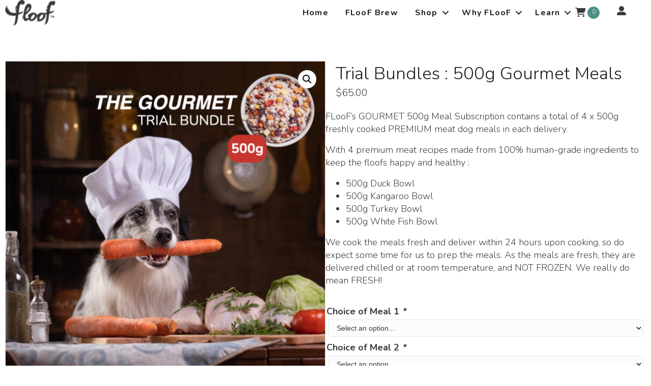

--- FILE ---
content_type: text/html; charset=UTF-8
request_url: https://floof.sg/shop/trial-bundles-500g-gourmet-meals/
body_size: 35947
content:
<!DOCTYPE html>
<html lang="en-GB">
<head> <script>
var gform;gform||(document.addEventListener("gform_main_scripts_loaded",function(){gform.scriptsLoaded=!0}),document.addEventListener("gform/theme/scripts_loaded",function(){gform.themeScriptsLoaded=!0}),window.addEventListener("DOMContentLoaded",function(){gform.domLoaded=!0}),gform={domLoaded:!1,scriptsLoaded:!1,themeScriptsLoaded:!1,isFormEditor:()=>"function"==typeof InitializeEditor,callIfLoaded:function(o){return!(!gform.domLoaded||!gform.scriptsLoaded||!gform.themeScriptsLoaded&&!gform.isFormEditor()||(gform.isFormEditor()&&console.warn("The use of gform.initializeOnLoaded() is deprecated in the form editor context and will be removed in Gravity Forms 3.1."),o(),0))},initializeOnLoaded:function(o){gform.callIfLoaded(o)||(document.addEventListener("gform_main_scripts_loaded",()=>{gform.scriptsLoaded=!0,gform.callIfLoaded(o)}),document.addEventListener("gform/theme/scripts_loaded",()=>{gform.themeScriptsLoaded=!0,gform.callIfLoaded(o)}),window.addEventListener("DOMContentLoaded",()=>{gform.domLoaded=!0,gform.callIfLoaded(o)}))},hooks:{action:{},filter:{}},addAction:function(o,r,e,t){gform.addHook("action",o,r,e,t)},addFilter:function(o,r,e,t){gform.addHook("filter",o,r,e,t)},doAction:function(o){gform.doHook("action",o,arguments)},applyFilters:function(o){return gform.doHook("filter",o,arguments)},removeAction:function(o,r){gform.removeHook("action",o,r)},removeFilter:function(o,r,e){gform.removeHook("filter",o,r,e)},addHook:function(o,r,e,t,n){null==gform.hooks[o][r]&&(gform.hooks[o][r]=[]);var d=gform.hooks[o][r];null==n&&(n=r+"_"+d.length),gform.hooks[o][r].push({tag:n,callable:e,priority:t=null==t?10:t})},doHook:function(r,o,e){var t;if(e=Array.prototype.slice.call(e,1),null!=gform.hooks[r][o]&&((o=gform.hooks[r][o]).sort(function(o,r){return o.priority-r.priority}),o.forEach(function(o){"function"!=typeof(t=o.callable)&&(t=window[t]),"action"==r?t.apply(null,e):e[0]=t.apply(null,e)})),"filter"==r)return e[0]},removeHook:function(o,r,t,n){var e;null!=gform.hooks[o][r]&&(e=(e=gform.hooks[o][r]).filter(function(o,r,e){return!!(null!=n&&n!=o.tag||null!=t&&t!=o.priority)}),gform.hooks[o][r]=e)}});
</script>

<meta charset="UTF-8" />
<meta name='viewport' content='width=device-width, initial-scale=1.0' />
<meta http-equiv='X-UA-Compatible' content='IE=edge' />
<link rel="profile" href="https://gmpg.org/xfn/11" />
<title>Trial Bundles : 500g Gourmet Meals &#8211; FLooF</title>
<meta name='robots' content='max-image-preview:large' />
	<style>img:is([sizes="auto" i], [sizes^="auto," i]) { contain-intrinsic-size: 3000px 1500px }</style>
	
<!-- Google Tag Manager for WordPress by gtm4wp.com -->
<script data-cfasync="false" data-pagespeed-no-defer>
	var gtm4wp_datalayer_name = "dataLayer";
	var dataLayer = dataLayer || [];
	const gtm4wp_use_sku_instead = false;
	const gtm4wp_currency = 'SGD';
	const gtm4wp_product_per_impression = 10;
	const gtm4wp_clear_ecommerce = false;
	const gtm4wp_datalayer_max_timeout = 2000;
</script>
<!-- End Google Tag Manager for WordPress by gtm4wp.com -->
<!-- Google Tag Manager by PYS -->
    <script data-cfasync="false" data-pagespeed-no-defer>
	    window.dataLayerPYS = window.dataLayerPYS || [];
	</script>
<!-- End Google Tag Manager by PYS --><script type='application/javascript'  id='pys-version-script'>console.log('PixelYourSite Free version 11.1.4');</script>
<link rel='dns-prefetch' href='//cdnjs.cloudflare.com' />
<link rel='dns-prefetch' href='//fonts.googleapis.com' />
<link href='https://fonts.gstatic.com' crossorigin rel='preconnect' />
<link rel="alternate" type="application/rss+xml" title="FLooF &raquo; Feed" href="https://floof.sg/feed/" />
<link rel="preload" href="https://floof.sg/wp-content/plugins/bb-plugin/fonts/fontawesome/5.15.4/webfonts/fa-regular-400.woff2" as="font" type="font/woff2" crossorigin="anonymous">
<link rel="preload" href="https://floof.sg/wp-content/plugins/bb-plugin/fonts/fontawesome/5.15.4/webfonts/fa-solid-900.woff2" as="font" type="font/woff2" crossorigin="anonymous">
<script>
window._wpemojiSettings = {"baseUrl":"https:\/\/s.w.org\/images\/core\/emoji\/16.0.1\/72x72\/","ext":".png","svgUrl":"https:\/\/s.w.org\/images\/core\/emoji\/16.0.1\/svg\/","svgExt":".svg","source":{"concatemoji":"https:\/\/floof.sg\/wp-includes\/js\/wp-emoji-release.min.js?ver=6.8.2"}};
/*! This file is auto-generated */
!function(s,n){var o,i,e;function c(e){try{var t={supportTests:e,timestamp:(new Date).valueOf()};sessionStorage.setItem(o,JSON.stringify(t))}catch(e){}}function p(e,t,n){e.clearRect(0,0,e.canvas.width,e.canvas.height),e.fillText(t,0,0);var t=new Uint32Array(e.getImageData(0,0,e.canvas.width,e.canvas.height).data),a=(e.clearRect(0,0,e.canvas.width,e.canvas.height),e.fillText(n,0,0),new Uint32Array(e.getImageData(0,0,e.canvas.width,e.canvas.height).data));return t.every(function(e,t){return e===a[t]})}function u(e,t){e.clearRect(0,0,e.canvas.width,e.canvas.height),e.fillText(t,0,0);for(var n=e.getImageData(16,16,1,1),a=0;a<n.data.length;a++)if(0!==n.data[a])return!1;return!0}function f(e,t,n,a){switch(t){case"flag":return n(e,"\ud83c\udff3\ufe0f\u200d\u26a7\ufe0f","\ud83c\udff3\ufe0f\u200b\u26a7\ufe0f")?!1:!n(e,"\ud83c\udde8\ud83c\uddf6","\ud83c\udde8\u200b\ud83c\uddf6")&&!n(e,"\ud83c\udff4\udb40\udc67\udb40\udc62\udb40\udc65\udb40\udc6e\udb40\udc67\udb40\udc7f","\ud83c\udff4\u200b\udb40\udc67\u200b\udb40\udc62\u200b\udb40\udc65\u200b\udb40\udc6e\u200b\udb40\udc67\u200b\udb40\udc7f");case"emoji":return!a(e,"\ud83e\udedf")}return!1}function g(e,t,n,a){var r="undefined"!=typeof WorkerGlobalScope&&self instanceof WorkerGlobalScope?new OffscreenCanvas(300,150):s.createElement("canvas"),o=r.getContext("2d",{willReadFrequently:!0}),i=(o.textBaseline="top",o.font="600 32px Arial",{});return e.forEach(function(e){i[e]=t(o,e,n,a)}),i}function t(e){var t=s.createElement("script");t.src=e,t.defer=!0,s.head.appendChild(t)}"undefined"!=typeof Promise&&(o="wpEmojiSettingsSupports",i=["flag","emoji"],n.supports={everything:!0,everythingExceptFlag:!0},e=new Promise(function(e){s.addEventListener("DOMContentLoaded",e,{once:!0})}),new Promise(function(t){var n=function(){try{var e=JSON.parse(sessionStorage.getItem(o));if("object"==typeof e&&"number"==typeof e.timestamp&&(new Date).valueOf()<e.timestamp+604800&&"object"==typeof e.supportTests)return e.supportTests}catch(e){}return null}();if(!n){if("undefined"!=typeof Worker&&"undefined"!=typeof OffscreenCanvas&&"undefined"!=typeof URL&&URL.createObjectURL&&"undefined"!=typeof Blob)try{var e="postMessage("+g.toString()+"("+[JSON.stringify(i),f.toString(),p.toString(),u.toString()].join(",")+"));",a=new Blob([e],{type:"text/javascript"}),r=new Worker(URL.createObjectURL(a),{name:"wpTestEmojiSupports"});return void(r.onmessage=function(e){c(n=e.data),r.terminate(),t(n)})}catch(e){}c(n=g(i,f,p,u))}t(n)}).then(function(e){for(var t in e)n.supports[t]=e[t],n.supports.everything=n.supports.everything&&n.supports[t],"flag"!==t&&(n.supports.everythingExceptFlag=n.supports.everythingExceptFlag&&n.supports[t]);n.supports.everythingExceptFlag=n.supports.everythingExceptFlag&&!n.supports.flag,n.DOMReady=!1,n.readyCallback=function(){n.DOMReady=!0}}).then(function(){return e}).then(function(){var e;n.supports.everything||(n.readyCallback(),(e=n.source||{}).concatemoji?t(e.concatemoji):e.wpemoji&&e.twemoji&&(t(e.twemoji),t(e.wpemoji)))}))}((window,document),window._wpemojiSettings);
</script>
<link rel='stylesheet' id='wc-blocks-integration-css' href='https://floof.sg/wp-content/plugins/woocommerce-subscriptions/vendor/woocommerce/subscriptions-core/build/index.css?ver=7.7.1' media='all' />
<link rel='stylesheet' id='wc-points-and-rewards-blocks-integration-css' href='https://floof.sg/wp-content/plugins/woocommerce-points-and-rewards/build/style-index.css?ver=1.8.10' media='all' />
<style id='cf-frontend-style-inline-css'>
@font-face {
	font-family: 'nunito';
	font-weight: 400;
	font-display: swap;
	src: url('https://floof.sg/wp-content/uploads/2018/12/Nunito-Regular.ttf') format('truetype');
}
@font-face {
	font-family: 'Habbly';
	font-weight: 400;
	font-display: auto;
	src: url('https://floof.sg/wp-content/uploads/2022/11/habbly_-webfont.woff2') format('woff2'),
		url('https://floof.sg/wp-content/uploads/2022/11/habbly_-webfont.woff') format('woff'),
		url('https://floof.sg/wp-content/uploads/2022/11/Habbly-.otf') format('OpenType');
}
@font-face {
	font-family: 'Gochi Hand';
	font-weight: 400;
	font-display: auto;
	src: url('https://floof.sg/wp-content/uploads/2020/12/GochiHand-Regular.ttf') format('truetype');
}
</style>
<style id='wp-emoji-styles-inline-css'>

	img.wp-smiley, img.emoji {
		display: inline !important;
		border: none !important;
		box-shadow: none !important;
		height: 1em !important;
		width: 1em !important;
		margin: 0 0.07em !important;
		vertical-align: -0.1em !important;
		background: none !important;
		padding: 0 !important;
	}
</style>
<link rel='stylesheet' id='wp-block-library-css' href='https://floof.sg/wp-includes/css/dist/block-library/style.min.css?ver=6.8.2' media='all' />
<style id='wp-block-library-theme-inline-css'>
.wp-block-audio :where(figcaption){color:#555;font-size:13px;text-align:center}.is-dark-theme .wp-block-audio :where(figcaption){color:#ffffffa6}.wp-block-audio{margin:0 0 1em}.wp-block-code{border:1px solid #ccc;border-radius:4px;font-family:Menlo,Consolas,monaco,monospace;padding:.8em 1em}.wp-block-embed :where(figcaption){color:#555;font-size:13px;text-align:center}.is-dark-theme .wp-block-embed :where(figcaption){color:#ffffffa6}.wp-block-embed{margin:0 0 1em}.blocks-gallery-caption{color:#555;font-size:13px;text-align:center}.is-dark-theme .blocks-gallery-caption{color:#ffffffa6}:root :where(.wp-block-image figcaption){color:#555;font-size:13px;text-align:center}.is-dark-theme :root :where(.wp-block-image figcaption){color:#ffffffa6}.wp-block-image{margin:0 0 1em}.wp-block-pullquote{border-bottom:4px solid;border-top:4px solid;color:currentColor;margin-bottom:1.75em}.wp-block-pullquote cite,.wp-block-pullquote footer,.wp-block-pullquote__citation{color:currentColor;font-size:.8125em;font-style:normal;text-transform:uppercase}.wp-block-quote{border-left:.25em solid;margin:0 0 1.75em;padding-left:1em}.wp-block-quote cite,.wp-block-quote footer{color:currentColor;font-size:.8125em;font-style:normal;position:relative}.wp-block-quote:where(.has-text-align-right){border-left:none;border-right:.25em solid;padding-left:0;padding-right:1em}.wp-block-quote:where(.has-text-align-center){border:none;padding-left:0}.wp-block-quote.is-large,.wp-block-quote.is-style-large,.wp-block-quote:where(.is-style-plain){border:none}.wp-block-search .wp-block-search__label{font-weight:700}.wp-block-search__button{border:1px solid #ccc;padding:.375em .625em}:where(.wp-block-group.has-background){padding:1.25em 2.375em}.wp-block-separator.has-css-opacity{opacity:.4}.wp-block-separator{border:none;border-bottom:2px solid;margin-left:auto;margin-right:auto}.wp-block-separator.has-alpha-channel-opacity{opacity:1}.wp-block-separator:not(.is-style-wide):not(.is-style-dots){width:100px}.wp-block-separator.has-background:not(.is-style-dots){border-bottom:none;height:1px}.wp-block-separator.has-background:not(.is-style-wide):not(.is-style-dots){height:2px}.wp-block-table{margin:0 0 1em}.wp-block-table td,.wp-block-table th{word-break:normal}.wp-block-table :where(figcaption){color:#555;font-size:13px;text-align:center}.is-dark-theme .wp-block-table :where(figcaption){color:#ffffffa6}.wp-block-video :where(figcaption){color:#555;font-size:13px;text-align:center}.is-dark-theme .wp-block-video :where(figcaption){color:#ffffffa6}.wp-block-video{margin:0 0 1em}:root :where(.wp-block-template-part.has-background){margin-bottom:0;margin-top:0;padding:1.25em 2.375em}
</style>
<style id='classic-theme-styles-inline-css'>
/*! This file is auto-generated */
.wp-block-button__link{color:#fff;background-color:#32373c;border-radius:9999px;box-shadow:none;text-decoration:none;padding:calc(.667em + 2px) calc(1.333em + 2px);font-size:1.125em}.wp-block-file__button{background:#32373c;color:#fff;text-decoration:none}
</style>
<link rel='stylesheet' id='wc-memberships-blocks-css' href='https://floof.sg/wp-content/plugins/woocommerce-memberships/assets/css/blocks/wc-memberships-blocks.min.css?ver=1.26.9' media='all' />
<link rel='stylesheet' id='giftup-checkout-external-css' href='https://floof.sg/wp-content/plugins/gift-up/blocks/build/checkout-block/checkout.css?ver=3.1.3' media='all' />
<style id='global-styles-inline-css'>
:root{--wp--preset--aspect-ratio--square: 1;--wp--preset--aspect-ratio--4-3: 4/3;--wp--preset--aspect-ratio--3-4: 3/4;--wp--preset--aspect-ratio--3-2: 3/2;--wp--preset--aspect-ratio--2-3: 2/3;--wp--preset--aspect-ratio--16-9: 16/9;--wp--preset--aspect-ratio--9-16: 9/16;--wp--preset--color--black: #000000;--wp--preset--color--cyan-bluish-gray: #abb8c3;--wp--preset--color--white: #ffffff;--wp--preset--color--pale-pink: #f78da7;--wp--preset--color--vivid-red: #cf2e2e;--wp--preset--color--luminous-vivid-orange: #ff6900;--wp--preset--color--luminous-vivid-amber: #fcb900;--wp--preset--color--light-green-cyan: #7bdcb5;--wp--preset--color--vivid-green-cyan: #00d084;--wp--preset--color--pale-cyan-blue: #8ed1fc;--wp--preset--color--vivid-cyan-blue: #0693e3;--wp--preset--color--vivid-purple: #9b51e0;--wp--preset--color--fl-heading-text: #1c1c1e;--wp--preset--color--fl-body-bg: #ffffff;--wp--preset--color--fl-body-text: #3a3a3c;--wp--preset--color--fl-accent: #e43d30;--wp--preset--color--fl-accent-hover: #30261d;--wp--preset--color--fl-topbar-bg: #ffffff;--wp--preset--color--fl-topbar-text: #000000;--wp--preset--color--fl-topbar-link: #428bca;--wp--preset--color--fl-topbar-hover: #428bca;--wp--preset--color--fl-header-bg: #ffffff;--wp--preset--color--fl-header-text: #000000;--wp--preset--color--fl-header-link: #000000;--wp--preset--color--fl-header-hover: #3b2d1c;--wp--preset--color--fl-nav-bg: #ffffff;--wp--preset--color--fl-nav-link: #428bca;--wp--preset--color--fl-nav-hover: #428bca;--wp--preset--color--fl-content-bg: #ffffff;--wp--preset--color--fl-footer-widgets-bg: #292929;--wp--preset--color--fl-footer-widgets-text: #ffffff;--wp--preset--color--fl-footer-widgets-link: #aaaaaa;--wp--preset--color--fl-footer-widgets-hover: #428bca;--wp--preset--color--fl-footer-bg: #292929;--wp--preset--color--fl-footer-text: #ffffff;--wp--preset--color--fl-footer-link: #aaaaaa;--wp--preset--color--fl-footer-hover: #428bca;--wp--preset--gradient--vivid-cyan-blue-to-vivid-purple: linear-gradient(135deg,rgba(6,147,227,1) 0%,rgb(155,81,224) 100%);--wp--preset--gradient--light-green-cyan-to-vivid-green-cyan: linear-gradient(135deg,rgb(122,220,180) 0%,rgb(0,208,130) 100%);--wp--preset--gradient--luminous-vivid-amber-to-luminous-vivid-orange: linear-gradient(135deg,rgba(252,185,0,1) 0%,rgba(255,105,0,1) 100%);--wp--preset--gradient--luminous-vivid-orange-to-vivid-red: linear-gradient(135deg,rgba(255,105,0,1) 0%,rgb(207,46,46) 100%);--wp--preset--gradient--very-light-gray-to-cyan-bluish-gray: linear-gradient(135deg,rgb(238,238,238) 0%,rgb(169,184,195) 100%);--wp--preset--gradient--cool-to-warm-spectrum: linear-gradient(135deg,rgb(74,234,220) 0%,rgb(151,120,209) 20%,rgb(207,42,186) 40%,rgb(238,44,130) 60%,rgb(251,105,98) 80%,rgb(254,248,76) 100%);--wp--preset--gradient--blush-light-purple: linear-gradient(135deg,rgb(255,206,236) 0%,rgb(152,150,240) 100%);--wp--preset--gradient--blush-bordeaux: linear-gradient(135deg,rgb(254,205,165) 0%,rgb(254,45,45) 50%,rgb(107,0,62) 100%);--wp--preset--gradient--luminous-dusk: linear-gradient(135deg,rgb(255,203,112) 0%,rgb(199,81,192) 50%,rgb(65,88,208) 100%);--wp--preset--gradient--pale-ocean: linear-gradient(135deg,rgb(255,245,203) 0%,rgb(182,227,212) 50%,rgb(51,167,181) 100%);--wp--preset--gradient--electric-grass: linear-gradient(135deg,rgb(202,248,128) 0%,rgb(113,206,126) 100%);--wp--preset--gradient--midnight: linear-gradient(135deg,rgb(2,3,129) 0%,rgb(40,116,252) 100%);--wp--preset--font-size--small: 13px;--wp--preset--font-size--medium: 20px;--wp--preset--font-size--large: 36px;--wp--preset--font-size--x-large: 42px;--wp--preset--spacing--20: 0.44rem;--wp--preset--spacing--30: 0.67rem;--wp--preset--spacing--40: 1rem;--wp--preset--spacing--50: 1.5rem;--wp--preset--spacing--60: 2.25rem;--wp--preset--spacing--70: 3.38rem;--wp--preset--spacing--80: 5.06rem;--wp--preset--shadow--natural: 6px 6px 9px rgba(0, 0, 0, 0.2);--wp--preset--shadow--deep: 12px 12px 50px rgba(0, 0, 0, 0.4);--wp--preset--shadow--sharp: 6px 6px 0px rgba(0, 0, 0, 0.2);--wp--preset--shadow--outlined: 6px 6px 0px -3px rgba(255, 255, 255, 1), 6px 6px rgba(0, 0, 0, 1);--wp--preset--shadow--crisp: 6px 6px 0px rgba(0, 0, 0, 1);}:where(.is-layout-flex){gap: 0.5em;}:where(.is-layout-grid){gap: 0.5em;}body .is-layout-flex{display: flex;}.is-layout-flex{flex-wrap: wrap;align-items: center;}.is-layout-flex > :is(*, div){margin: 0;}body .is-layout-grid{display: grid;}.is-layout-grid > :is(*, div){margin: 0;}:where(.wp-block-columns.is-layout-flex){gap: 2em;}:where(.wp-block-columns.is-layout-grid){gap: 2em;}:where(.wp-block-post-template.is-layout-flex){gap: 1.25em;}:where(.wp-block-post-template.is-layout-grid){gap: 1.25em;}.has-black-color{color: var(--wp--preset--color--black) !important;}.has-cyan-bluish-gray-color{color: var(--wp--preset--color--cyan-bluish-gray) !important;}.has-white-color{color: var(--wp--preset--color--white) !important;}.has-pale-pink-color{color: var(--wp--preset--color--pale-pink) !important;}.has-vivid-red-color{color: var(--wp--preset--color--vivid-red) !important;}.has-luminous-vivid-orange-color{color: var(--wp--preset--color--luminous-vivid-orange) !important;}.has-luminous-vivid-amber-color{color: var(--wp--preset--color--luminous-vivid-amber) !important;}.has-light-green-cyan-color{color: var(--wp--preset--color--light-green-cyan) !important;}.has-vivid-green-cyan-color{color: var(--wp--preset--color--vivid-green-cyan) !important;}.has-pale-cyan-blue-color{color: var(--wp--preset--color--pale-cyan-blue) !important;}.has-vivid-cyan-blue-color{color: var(--wp--preset--color--vivid-cyan-blue) !important;}.has-vivid-purple-color{color: var(--wp--preset--color--vivid-purple) !important;}.has-black-background-color{background-color: var(--wp--preset--color--black) !important;}.has-cyan-bluish-gray-background-color{background-color: var(--wp--preset--color--cyan-bluish-gray) !important;}.has-white-background-color{background-color: var(--wp--preset--color--white) !important;}.has-pale-pink-background-color{background-color: var(--wp--preset--color--pale-pink) !important;}.has-vivid-red-background-color{background-color: var(--wp--preset--color--vivid-red) !important;}.has-luminous-vivid-orange-background-color{background-color: var(--wp--preset--color--luminous-vivid-orange) !important;}.has-luminous-vivid-amber-background-color{background-color: var(--wp--preset--color--luminous-vivid-amber) !important;}.has-light-green-cyan-background-color{background-color: var(--wp--preset--color--light-green-cyan) !important;}.has-vivid-green-cyan-background-color{background-color: var(--wp--preset--color--vivid-green-cyan) !important;}.has-pale-cyan-blue-background-color{background-color: var(--wp--preset--color--pale-cyan-blue) !important;}.has-vivid-cyan-blue-background-color{background-color: var(--wp--preset--color--vivid-cyan-blue) !important;}.has-vivid-purple-background-color{background-color: var(--wp--preset--color--vivid-purple) !important;}.has-black-border-color{border-color: var(--wp--preset--color--black) !important;}.has-cyan-bluish-gray-border-color{border-color: var(--wp--preset--color--cyan-bluish-gray) !important;}.has-white-border-color{border-color: var(--wp--preset--color--white) !important;}.has-pale-pink-border-color{border-color: var(--wp--preset--color--pale-pink) !important;}.has-vivid-red-border-color{border-color: var(--wp--preset--color--vivid-red) !important;}.has-luminous-vivid-orange-border-color{border-color: var(--wp--preset--color--luminous-vivid-orange) !important;}.has-luminous-vivid-amber-border-color{border-color: var(--wp--preset--color--luminous-vivid-amber) !important;}.has-light-green-cyan-border-color{border-color: var(--wp--preset--color--light-green-cyan) !important;}.has-vivid-green-cyan-border-color{border-color: var(--wp--preset--color--vivid-green-cyan) !important;}.has-pale-cyan-blue-border-color{border-color: var(--wp--preset--color--pale-cyan-blue) !important;}.has-vivid-cyan-blue-border-color{border-color: var(--wp--preset--color--vivid-cyan-blue) !important;}.has-vivid-purple-border-color{border-color: var(--wp--preset--color--vivid-purple) !important;}.has-vivid-cyan-blue-to-vivid-purple-gradient-background{background: var(--wp--preset--gradient--vivid-cyan-blue-to-vivid-purple) !important;}.has-light-green-cyan-to-vivid-green-cyan-gradient-background{background: var(--wp--preset--gradient--light-green-cyan-to-vivid-green-cyan) !important;}.has-luminous-vivid-amber-to-luminous-vivid-orange-gradient-background{background: var(--wp--preset--gradient--luminous-vivid-amber-to-luminous-vivid-orange) !important;}.has-luminous-vivid-orange-to-vivid-red-gradient-background{background: var(--wp--preset--gradient--luminous-vivid-orange-to-vivid-red) !important;}.has-very-light-gray-to-cyan-bluish-gray-gradient-background{background: var(--wp--preset--gradient--very-light-gray-to-cyan-bluish-gray) !important;}.has-cool-to-warm-spectrum-gradient-background{background: var(--wp--preset--gradient--cool-to-warm-spectrum) !important;}.has-blush-light-purple-gradient-background{background: var(--wp--preset--gradient--blush-light-purple) !important;}.has-blush-bordeaux-gradient-background{background: var(--wp--preset--gradient--blush-bordeaux) !important;}.has-luminous-dusk-gradient-background{background: var(--wp--preset--gradient--luminous-dusk) !important;}.has-pale-ocean-gradient-background{background: var(--wp--preset--gradient--pale-ocean) !important;}.has-electric-grass-gradient-background{background: var(--wp--preset--gradient--electric-grass) !important;}.has-midnight-gradient-background{background: var(--wp--preset--gradient--midnight) !important;}.has-small-font-size{font-size: var(--wp--preset--font-size--small) !important;}.has-medium-font-size{font-size: var(--wp--preset--font-size--medium) !important;}.has-large-font-size{font-size: var(--wp--preset--font-size--large) !important;}.has-x-large-font-size{font-size: var(--wp--preset--font-size--x-large) !important;}
:where(.wp-block-post-template.is-layout-flex){gap: 1.25em;}:where(.wp-block-post-template.is-layout-grid){gap: 1.25em;}
:where(.wp-block-columns.is-layout-flex){gap: 2em;}:where(.wp-block-columns.is-layout-grid){gap: 2em;}
:root :where(.wp-block-pullquote){font-size: 1.5em;line-height: 1.6;}
</style>
<link rel='stylesheet' id='follow-up-emails-css' href='https://floof.sg/wp-content/plugins/woocommerce-follow-up-emails/templates/followups.css?ver=4.8.30' media='all' />
<link rel='stylesheet' id='photoswipe-css' href='https://floof.sg/wp-content/plugins/woocommerce/assets/css/photoswipe/photoswipe.min.css?ver=10.3.5' media='all' />
<link rel='stylesheet' id='photoswipe-default-skin-css' href='https://floof.sg/wp-content/plugins/woocommerce/assets/css/photoswipe/default-skin/default-skin.min.css?ver=10.3.5' media='all' />
<link rel='stylesheet' id='woocommerce-layout-css' href='https://floof.sg/wp-content/plugins/woocommerce/assets/css/woocommerce-layout.css?ver=10.3.5' media='all' />
<link rel='stylesheet' id='woocommerce-smallscreen-css' href='https://floof.sg/wp-content/plugins/woocommerce/assets/css/woocommerce-smallscreen.css?ver=10.3.5' media='only screen and (max-width: 767px)' />
<link rel='stylesheet' id='woocommerce-general-css' href='https://floof.sg/wp-content/plugins/woocommerce/assets/css/woocommerce.css?ver=10.3.5' media='all' />
<style id='woocommerce-inline-inline-css'>
.woocommerce form .form-row .required { visibility: visible; }
</style>
<link rel='stylesheet' id='woopack-frontend-css' href='https://floof.sg/wp-content/plugins/woopack/assets/css/frontend.css?ver=1.5.9' media='all' />
<link rel='stylesheet' id='dashicons-css' href='https://floof.sg/wp-includes/css/dashicons.min.css?ver=6.8.2' media='all' />
<link rel='stylesheet' id='woocommerce-addons-css-css' href='https://floof.sg/wp-content/plugins/woocommerce-product-addons/assets/css/frontend/frontend.css?ver=7.0.1' media='all' />
<link rel='stylesheet' id='font-awesome-5-css' href='https://floof.sg/wp-content/plugins/bb-plugin/fonts/fontawesome/5.15.4/css/all.min.css?ver=2.9.2' media='all' />
<link rel='stylesheet' id='font-awesome-css' href='https://floof.sg/wp-content/plugins/bb-plugin/fonts/fontawesome/5.15.4/css/v4-shims.min.css?ver=2.9.2' media='all' />
<link rel='stylesheet' id='woopack-slick-theme-css' href='https://floof.sg/wp-content/plugins/woopack/assets/slick/slick-theme.css?ver=1.8.0' media='' />
<link rel='stylesheet' id='woopack-slick-css' href='https://floof.sg/wp-content/plugins/woopack/assets/slick/slick.css?ver=1.8.0' media='' />
<link rel='stylesheet' id='woopack-modal-box-css' href='https://floof.sg/wp-content/plugins/woopack/assets/css/modal.css?ver=1.5.9' media='all' />
<link rel='stylesheet' id='ultimate-icons-css' href='https://floof.sg/wp-content/uploads/bb-plugin/icons/ultimate-icons/style.css?ver=2.9.2' media='all' />
<link rel='stylesheet' id='fl-builder-layout-bundle-75053e6bdf06b52aed8b8288e5a2e674-css' href='https://floof.sg/wp-content/uploads/bb-plugin/cache/75053e6bdf06b52aed8b8288e5a2e674-layout-bundle.css?ver=2.9.2-1.5.1' media='all' />
<link rel='stylesheet' id='jquery-ui-style-css' href='https://floof.sg/wp-content/plugins/woocommerce-bookings/dist/jquery-ui-styles.css?ver=1.11.4-wc-bookings.2.1.9' media='all' />
<link rel='stylesheet' id='wc-bookings-styles-css' href='https://floof.sg/wp-content/plugins/woocommerce-bookings/dist/frontend.css?ver=2.1.9' media='all' />
<link rel='stylesheet' id='wc_cart_addons_styles-css' href='https://floof.sg/wp-content/plugins/woocommerce-cart-add-ons/assets/css/frontend.css?ver=1.5.27' media='all' />
<link rel='stylesheet' id='wcsatt-css-css' href='https://floof.sg/wp-content/plugins/woocommerce-subscribe-all-the-things/assets/css/wcs-att-frontend.css?ver=2.1.4' media='all' />
<link rel='stylesheet' id='brands-styles-css' href='https://floof.sg/wp-content/plugins/woocommerce/assets/css/brands.css?ver=10.3.5' media='all' />
<link rel='stylesheet' id='wc-memberships-frontend-css' href='https://floof.sg/wp-content/plugins/woocommerce-memberships/assets/css/frontend/wc-memberships-frontend.min.css?ver=1.26.9' media='all' />
<link rel='stylesheet' id='fontawesome-css' href='https://cdnjs.cloudflare.com/ajax/libs/font-awesome/6.5.1/css/all.min.css?ver=6.8.2' media='all' />
<link rel='stylesheet' id='wqpmb-style-css' href='https://floof.sg/wp-content/plugins/wc-quantity-plus-minus-button/assets/css/style.css?ver=1.0.0' media='all' />
<link rel='stylesheet' id='jquery-magnificpopup-css' href='https://floof.sg/wp-content/plugins/bb-plugin/css/jquery.magnificpopup.min.css?ver=2.9.2' media='all' />
<link rel='stylesheet' id='bootstrap-4-css' href='https://floof.sg/wp-content/themes/bb-theme/css/bootstrap-4.min.css?ver=1.7.17.1' media='all' />
<link rel='stylesheet' id='fl-automator-skin-css' href='https://floof.sg/wp-content/uploads/bb-theme/skin-68633c43dcbd2.css?ver=1.7.17.1' media='all' />
<link rel='stylesheet' id='fl-child-theme-css' href='https://floof.sg/wp-content/themes/floofbywebimp/style.css?ver=6.8.2' media='all' />
<link rel='stylesheet' id='pp-animate-css' href='https://floof.sg/wp-content/plugins/bbpowerpack/assets/css/animate.min.css?ver=3.5.1' media='all' />
<link rel='stylesheet' id='fl-builder-google-fonts-3932192e2ea373839d18cc4dee47c100-css' href='//fonts.googleapis.com/css?family=Nunito%3A300%2C700%2C400&#038;ver=6.8.2' media='all' />
<script type="text/template" id="tmpl-variation-template">
	<div class="woocommerce-variation-description">{{{ data.variation.variation_description }}}</div>
	<div class="woocommerce-variation-price">{{{ data.variation.price_html }}}</div>
	<div class="woocommerce-variation-availability">{{{ data.variation.availability_html }}}</div>
</script>
<script type="text/template" id="tmpl-unavailable-variation-template">
	<p role="alert">Sorry, this product is unavailable. Please choose a different combination.</p>
</script>
<script id="jquery-core-js-extra">
var xlwcty = {"ajax_url":"https:\/\/floof.sg\/wp-admin\/admin-ajax.php","version":"2.22.0","wc_version":"10.3.5"};
</script>
<script src="https://floof.sg/wp-includes/js/jquery/jquery.min.js?ver=3.7.1" id="jquery-core-js"></script>
<script src="https://floof.sg/wp-includes/js/jquery/jquery-migrate.min.js?ver=3.4.1" id="jquery-migrate-js"></script>
<script src="https://floof.sg/wp-includes/js/underscore.min.js?ver=1.13.7" id="underscore-js"></script>
<script id="wp-util-js-extra">
var _wpUtilSettings = {"ajax":{"url":"\/wp-admin\/admin-ajax.php"}};
</script>
<script src="https://floof.sg/wp-includes/js/wp-util.min.js?ver=6.8.2" id="wp-util-js"></script>
<script src="https://floof.sg/wp-content/plugins/woocommerce/assets/js/jquery-blockui/jquery.blockUI.min.js?ver=2.7.0-wc.10.3.5" id="wc-jquery-blockui-js" data-wp-strategy="defer"></script>
<script id="wc-add-to-cart-variation-js-extra">
var wc_add_to_cart_variation_params = {"wc_ajax_url":"\/?wc-ajax=%%endpoint%%","i18n_no_matching_variations_text":"Sorry, no products matched your selection. Please choose a different combination.","i18n_make_a_selection_text":"Please select some product options before adding this product to your basket.","i18n_unavailable_text":"Sorry, this product is unavailable. Please choose a different combination.","i18n_reset_alert_text":"Your selection has been reset. Please select some product options before adding this product to your cart."};
</script>
<script src="https://floof.sg/wp-content/plugins/woocommerce/assets/js/frontend/add-to-cart-variation.min.js?ver=10.3.5" id="wc-add-to-cart-variation-js" defer data-wp-strategy="defer"></script>
<script src="https://floof.sg/wp-content/plugins/gift-up/blocks/build/checkout-block/checkout.js?ver=3.1.3" id="giftup-checkout-external-js" defer data-wp-strategy="defer"></script>
<script id="fue-account-subscriptions-js-extra">
var FUE = {"ajaxurl":"https:\/\/floof.sg\/wp-admin\/admin-ajax.php","ajax_loader":"https:\/\/floof.sg\/wp-content\/plugins\/woocommerce-follow-up-emails\/templates\/images\/ajax-loader.gif"};
</script>
<script src="https://floof.sg/wp-content/plugins/woocommerce-follow-up-emails/templates/js/fue-account-subscriptions.js?ver=4.8.30" id="fue-account-subscriptions-js"></script>
<script id="wc-add-to-cart-js-extra">
var wc_add_to_cart_params = {"ajax_url":"\/wp-admin\/admin-ajax.php","wc_ajax_url":"\/?wc-ajax=%%endpoint%%","i18n_view_cart":"View basket","cart_url":"https:\/\/floof.sg\/cart\/","is_cart":"","cart_redirect_after_add":"yes"};
</script>
<script src="https://floof.sg/wp-content/plugins/woocommerce/assets/js/frontend/add-to-cart.min.js?ver=10.3.5" id="wc-add-to-cart-js" defer data-wp-strategy="defer"></script>
<script src="https://floof.sg/wp-content/plugins/woocommerce/assets/js/zoom/jquery.zoom.min.js?ver=1.7.21-wc.10.3.5" id="wc-zoom-js" defer data-wp-strategy="defer"></script>
<script src="https://floof.sg/wp-content/plugins/woocommerce/assets/js/flexslider/jquery.flexslider.min.js?ver=2.7.2-wc.10.3.5" id="wc-flexslider-js" defer data-wp-strategy="defer"></script>
<script src="https://floof.sg/wp-content/plugins/woocommerce/assets/js/photoswipe/photoswipe.min.js?ver=4.1.1-wc.10.3.5" id="wc-photoswipe-js" defer data-wp-strategy="defer"></script>
<script src="https://floof.sg/wp-content/plugins/woocommerce/assets/js/photoswipe/photoswipe-ui-default.min.js?ver=4.1.1-wc.10.3.5" id="wc-photoswipe-ui-default-js" defer data-wp-strategy="defer"></script>
<script id="wc-single-product-js-extra">
var wc_single_product_params = {"i18n_required_rating_text":"Please select a rating","i18n_rating_options":["1 of 5 stars","2 of 5 stars","3 of 5 stars","4 of 5 stars","5 of 5 stars"],"i18n_product_gallery_trigger_text":"View full-screen image gallery","review_rating_required":"yes","flexslider":{"rtl":false,"animation":"slide","smoothHeight":true,"directionNav":false,"controlNav":"thumbnails","slideshow":false,"animationSpeed":500,"animationLoop":false,"allowOneSlide":false},"zoom_enabled":"1","zoom_options":[],"photoswipe_enabled":"1","photoswipe_options":{"shareEl":false,"closeOnScroll":false,"history":false,"hideAnimationDuration":0,"showAnimationDuration":0},"flexslider_enabled":"1"};
</script>
<script src="https://floof.sg/wp-content/plugins/woocommerce/assets/js/frontend/single-product.min.js?ver=10.3.5" id="wc-single-product-js" defer data-wp-strategy="defer"></script>
<script src="https://floof.sg/wp-content/plugins/woocommerce/assets/js/js-cookie/js.cookie.min.js?ver=2.1.4-wc.10.3.5" id="wc-js-cookie-js" defer data-wp-strategy="defer"></script>
<script id="woocommerce-js-extra">
var woocommerce_params = {"ajax_url":"\/wp-admin\/admin-ajax.php","wc_ajax_url":"\/?wc-ajax=%%endpoint%%","i18n_password_show":"Show password","i18n_password_hide":"Hide password"};
</script>
<script src="https://floof.sg/wp-content/plugins/woocommerce/assets/js/frontend/woocommerce.min.js?ver=10.3.5" id="woocommerce-js" defer data-wp-strategy="defer"></script>
<script src="https://floof.sg/wp-content/plugins/gift-up/view/giftup-cart.js?ver=3.1.3" id="giftup-cart-script-js"></script>
<script src="https://floof.sg/wp-content/plugins/woocommerce/assets/js/dompurify/purify.min.js?ver=10.3.5" id="wc-dompurify-js" defer data-wp-strategy="defer"></script>
<script src="https://floof.sg/wp-content/plugins/woocommerce/assets/js/jquery-tiptip/jquery.tipTip.min.js?ver=10.3.5" id="wc-jquery-tiptip-js" defer data-wp-strategy="defer"></script>
<script src="https://floof.sg/wp-content/plugins/pixelyoursite/dist/scripts/jquery.bind-first-0.2.3.min.js?ver=0.2.3" id="jquery-bind-first-js"></script>
<script src="https://floof.sg/wp-content/plugins/pixelyoursite/dist/scripts/js.cookie-2.1.3.min.js?ver=2.1.3" id="js-cookie-pys-js"></script>
<script src="https://floof.sg/wp-content/plugins/pixelyoursite/dist/scripts/tld.min.js?ver=2.3.1" id="js-tld-js"></script>
<script id="pys-js-extra">
var pysOptions = {"staticEvents":{"facebook":{"woo_view_content":[{"delay":0,"type":"static","name":"ViewContent","pixelIds":["426490378542281"],"eventID":"f47855be-aede-4aeb-a2d9-515e899f4ead","params":{"content_ids":["9942"],"content_type":"product","content_name":"Trial Bundles : 500g Gourmet Meals","category_name":"Dog, NEW STAGING.FLOOF.SG, FLooF Bundles, Trial Bundles","value":"65","currency":"SGD","contents":[{"id":"9942","quantity":1}],"product_price":"65","page_title":"Trial Bundles : 500g Gourmet Meals","post_type":"product","post_id":9942,"plugin":"PixelYourSite","user_role":"guest","event_url":"floof.sg\/shop\/trial-bundles-500g-gourmet-meals\/"},"e_id":"woo_view_content","ids":[],"hasTimeWindow":false,"timeWindow":0,"woo_order":"","edd_order":""}],"init_event":[{"delay":0,"type":"static","ajaxFire":false,"name":"PageView","pixelIds":["426490378542281"],"eventID":"46fa02f9-dc3e-4841-8a2f-600545608281","params":{"page_title":"Trial Bundles : 500g Gourmet Meals","post_type":"product","post_id":9942,"plugin":"PixelYourSite","user_role":"guest","event_url":"floof.sg\/shop\/trial-bundles-500g-gourmet-meals\/"},"e_id":"init_event","ids":[],"hasTimeWindow":false,"timeWindow":0,"woo_order":"","edd_order":""}]}},"dynamicEvents":{"woo_add_to_cart_on_button_click":{"facebook":{"delay":0,"type":"dyn","name":"AddToCart","pixelIds":["426490378542281"],"eventID":"53116fc5-6664-4662-8c0e-739e9821d803","params":{"page_title":"Trial Bundles : 500g Gourmet Meals","post_type":"product","post_id":9942,"plugin":"PixelYourSite","user_role":"guest","event_url":"floof.sg\/shop\/trial-bundles-500g-gourmet-meals\/"},"e_id":"woo_add_to_cart_on_button_click","ids":[],"hasTimeWindow":false,"timeWindow":0,"woo_order":"","edd_order":""}}},"triggerEvents":[],"triggerEventTypes":[],"facebook":{"pixelIds":["426490378542281"],"advancedMatching":[],"advancedMatchingEnabled":true,"removeMetadata":false,"wooVariableAsSimple":false,"serverApiEnabled":false,"wooCRSendFromServer":false,"send_external_id":null,"enabled_medical":false,"do_not_track_medical_param":["event_url","post_title","page_title","landing_page","content_name","categories","category_name","tags"],"meta_ldu":false},"ga":{"trackingIds":["UA-141588641-1"],"commentEventEnabled":true,"downloadEnabled":true,"formEventEnabled":true,"crossDomainEnabled":false,"crossDomainAcceptIncoming":false,"crossDomainDomains":[],"isDebugEnabled":[],"serverContainerUrls":{"UA-141588641-1":{"enable_server_container":"","server_container_url":"","transport_url":""}},"additionalConfig":{"UA-141588641-1":{"first_party_collection":true}},"disableAdvertisingFeatures":false,"disableAdvertisingPersonalization":false,"wooVariableAsSimple":true,"custom_page_view_event":false},"debug":"","siteUrl":"https:\/\/floof.sg","ajaxUrl":"https:\/\/floof.sg\/wp-admin\/admin-ajax.php","ajax_event":"c83780d9bd","enable_remove_download_url_param":"1","cookie_duration":"7","last_visit_duration":"60","enable_success_send_form":"","ajaxForServerEvent":"1","ajaxForServerStaticEvent":"1","useSendBeacon":"1","send_external_id":"1","external_id_expire":"180","track_cookie_for_subdomains":"1","google_consent_mode":"1","gdpr":{"ajax_enabled":true,"all_disabled_by_api":false,"facebook_disabled_by_api":false,"analytics_disabled_by_api":false,"google_ads_disabled_by_api":false,"pinterest_disabled_by_api":false,"bing_disabled_by_api":false,"reddit_disabled_by_api":false,"externalID_disabled_by_api":false,"facebook_prior_consent_enabled":true,"analytics_prior_consent_enabled":true,"google_ads_prior_consent_enabled":null,"pinterest_prior_consent_enabled":true,"bing_prior_consent_enabled":true,"cookiebot_integration_enabled":false,"cookiebot_facebook_consent_category":"marketing","cookiebot_analytics_consent_category":"statistics","cookiebot_tiktok_consent_category":"marketing","cookiebot_google_ads_consent_category":"marketing","cookiebot_pinterest_consent_category":"marketing","cookiebot_bing_consent_category":"marketing","consent_magic_integration_enabled":false,"real_cookie_banner_integration_enabled":false,"cookie_notice_integration_enabled":false,"cookie_law_info_integration_enabled":false,"analytics_storage":{"enabled":true,"value":"granted","filter":false},"ad_storage":{"enabled":true,"value":"granted","filter":false},"ad_user_data":{"enabled":true,"value":"granted","filter":false},"ad_personalization":{"enabled":true,"value":"granted","filter":false}},"cookie":{"disabled_all_cookie":false,"disabled_start_session_cookie":false,"disabled_advanced_form_data_cookie":false,"disabled_landing_page_cookie":false,"disabled_first_visit_cookie":false,"disabled_trafficsource_cookie":false,"disabled_utmTerms_cookie":false,"disabled_utmId_cookie":false},"tracking_analytics":{"TrafficSource":"direct","TrafficLanding":"undefined","TrafficUtms":[],"TrafficUtmsId":[]},"GATags":{"ga_datalayer_type":"default","ga_datalayer_name":"dataLayerPYS"},"woo":{"enabled":true,"enabled_save_data_to_orders":true,"addToCartOnButtonEnabled":true,"addToCartOnButtonValueEnabled":true,"addToCartOnButtonValueOption":"price","singleProductId":9942,"removeFromCartSelector":"form.woocommerce-cart-form .remove","addToCartCatchMethod":"add_cart_js","is_order_received_page":false,"containOrderId":false},"edd":{"enabled":false},"cache_bypass":"1768972029"};
</script>
<script src="https://floof.sg/wp-content/plugins/pixelyoursite/dist/scripts/public.js?ver=11.1.4" id="pys-js"></script>
<link rel="https://api.w.org/" href="https://floof.sg/wp-json/" /><link rel="alternate" title="JSON" type="application/json" href="https://floof.sg/wp-json/wp/v2/product/9942" /><link rel="EditURI" type="application/rsd+xml" title="RSD" href="https://floof.sg/xmlrpc.php?rsd" />
<meta name="generator" content="WordPress 6.8.2" />
<meta name="generator" content="WooCommerce 10.3.5" />
<link rel="canonical" href="https://floof.sg/shop/trial-bundles-500g-gourmet-meals/" />
<link rel='shortlink' href='https://floof.sg/?p=9942' />
<link rel="alternate" title="oEmbed (JSON)" type="application/json+oembed" href="https://floof.sg/wp-json/oembed/1.0/embed?url=https%3A%2F%2Ffloof.sg%2Fshop%2Ftrial-bundles-500g-gourmet-meals%2F" />
<link rel="alternate" title="oEmbed (XML)" type="text/xml+oembed" href="https://floof.sg/wp-json/oembed/1.0/embed?url=https%3A%2F%2Ffloof.sg%2Fshop%2Ftrial-bundles-500g-gourmet-meals%2F&#038;format=xml" />
		<script>
			var bb_powerpack = {
				version: '2.40.4.1',
				getAjaxUrl: function() { return atob( 'aHR0cHM6Ly9mbG9vZi5zZy93cC1hZG1pbi9hZG1pbi1hamF4LnBocA==' ); },
				callback: function() {},
				mapMarkerData: {},
				post_id: '9942',
				search_term: '',
				current_page: 'https://floof.sg/shop/trial-bundles-500g-gourmet-meals/',
				conditionals: {
					is_front_page: false,
					is_home: false,
					is_archive: false,
					is_tax: false,
										is_author: false,
					current_author: false,
					is_search: false,
									}
			};
		</script>
		<script type="text/javascript">if(!window._buttonizer) { window._buttonizer = {}; };var _buttonizer_page_data = {"language":"en"};window._buttonizer.data = { ..._buttonizer_page_data, ...window._buttonizer.data };</script><!-- HFCM by 99 Robots - Snippet # 1: Facebook Pixel -->
<!-- Meta Pixel Code -->
<script>
!function(f,b,e,v,n,t,s)
{if(f.fbq)return;n=f.fbq=function(){n.callMethod?
n.callMethod.apply(n,arguments):n.queue.push(arguments)};
if(!f._fbq)f._fbq=n;n.push=n;n.loaded=!0;n.version='2.0';
n.queue=[];t=b.createElement(e);t.async=!0;
t.src=v;s=b.getElementsByTagName(e)[0];
s.parentNode.insertBefore(t,s)}(window, document,'script',
'https://connect.facebook.net/en_US/fbevents.js');
fbq('init', '1402631397278711');
fbq('track', 'PageView');
</script>
<noscript><img height="1" width="1" style="display:none"
src="https://www.facebook.com/tr?id=1402631397278711&ev=PageView&noscript=1"
/></noscript>
<!-- End Meta Pixel Code -->
<!-- /end HFCM by 99 Robots -->
        <noscript>
            <style>
                #the-preloader-element { display: none !important; }
            </style>
        </noscript>
        <style type='text/css' id='wqpmb_internal_css'>.qib-button-wrapper button.qib-button{
background-color: #e43d30 !important;
border-color: #e43d30 !important;
}
.qib-button-wrapper button.qib-button:hover{
}
.qib-button-wrapper .quantity input.input-text.qty.text{
}
</style>		<script type="text/javascript">
						var woopack_config = {"ajaxurl":"https:\/\/floof.sg\/wp-admin\/admin-ajax.php","page":0,"current_page":"https:\/\/floof.sg\/shop\/trial-bundles-500g-gourmet-meals\/","woo_url":"https:\/\/floof.sg\/wp-content\/plugins\/woocommerce\/","conditionals":{"is_archive":false,"is_tax":false,"is_author":false,"is_search":false}};
		</script>
		
<!-- Google Tag Manager for WordPress by gtm4wp.com -->
<!-- GTM Container placement set to automatic -->
<script data-cfasync="false" data-pagespeed-no-defer>
	var dataLayer_content = {"pagePostType":"product","pagePostType2":"single-product","pagePostAuthor":"cathhh","customerTotalOrders":0,"customerTotalOrderValue":0,"customerFirstName":"","customerLastName":"","customerBillingFirstName":"","customerBillingLastName":"","customerBillingCompany":"","customerBillingAddress1":"","customerBillingAddress2":"","customerBillingCity":"","customerBillingState":"","customerBillingPostcode":"","customerBillingCountry":"","customerBillingEmail":"","customerBillingEmailHash":"","customerBillingPhone":"","customerShippingFirstName":"","customerShippingLastName":"","customerShippingCompany":"","customerShippingAddress1":"","customerShippingAddress2":"","customerShippingCity":"","customerShippingState":"","customerShippingPostcode":"","customerShippingCountry":"","cartContent":{"totals":{"applied_coupons":[],"discount_total":0,"subtotal":0,"total":0},"items":[]},"productRatingCounts":[],"productAverageRating":0,"productReviewCount":0,"productType":"simple","productIsVariable":0};
	dataLayer.push( dataLayer_content );
</script>
<script data-cfasync="false" data-pagespeed-no-defer>
(function(w,d,s,l,i){w[l]=w[l]||[];w[l].push({'gtm.start':
new Date().getTime(),event:'gtm.js'});var f=d.getElementsByTagName(s)[0],
j=d.createElement(s),dl=l!='dataLayer'?'&l='+l:'';j.async=true;j.src=
'//www.googletagmanager.com/gtm.js?id='+i+dl;f.parentNode.insertBefore(j,f);
})(window,document,'script','dataLayer','GTM-N39TMM4');
</script>
<!-- End Google Tag Manager for WordPress by gtm4wp.com -->	<noscript><style>.woocommerce-product-gallery{ opacity: 1 !important; }</style></noscript>
	
<link rel="stylesheet" href="https://cdnjs.cloudflare.com/ajax/libs/font-awesome/6.4.2/css/all.min.css" integrity="sha512-z3gLpd7yknf1YoNbCzqRKc4qyor8gaKU1qmn+CShxbuBusANI9QpRohGBreCFkKxLhei6S9CQXFEbbKuqLg0DA==" crossorigin="anonymous" referrerpolicy="no-referrer" />

<meta name="google-site-verification" content="tbmEoCL96zb_H5TI8VYjaTg6yy6R3yH7tW1JDSH0bcE" />

<link rel="stylesheet" href="https://cdnjs.cloudflare.com/ajax/libs/font-awesome/6.5.1/css/all.min.css">
<script id='nitro-telemetry-meta' nitro-exclude>window.NPTelemetryMetadata={missReason: (!window.NITROPACK_STATE ? 'cache not found' : 'hit'),pageType: 'product',isEligibleForOptimization: true,}</script><script id='nitro-generic' nitro-exclude>(()=>{window.NitroPack=window.NitroPack||{coreVersion:"na",isCounted:!1};let e=document.createElement("script");if(e.src="https://nitroscripts.com/cRhELGupdgYzacAFQjyhJLYljxErJpHF",e.async=!0,e.id="nitro-script",document.head.appendChild(e),!window.NitroPack.isCounted){window.NitroPack.isCounted=!0;let t=()=>{navigator.sendBeacon("https://to.getnitropack.com/p",JSON.stringify({siteId:"cRhELGupdgYzacAFQjyhJLYljxErJpHF",url:window.location.href,isOptimized:!!window.IS_NITROPACK,coreVersion:"na",missReason:window.NPTelemetryMetadata?.missReason||"",pageType:window.NPTelemetryMetadata?.pageType||"",isEligibleForOptimization:!!window.NPTelemetryMetadata?.isEligibleForOptimization}))};(()=>{let e=()=>new Promise(e=>{"complete"===document.readyState?e():window.addEventListener("load",e)}),i=()=>new Promise(e=>{document.prerendering?document.addEventListener("prerenderingchange",e,{once:!0}):e()}),a=async()=>{await i(),await e(),t()};a()})(),window.addEventListener("pageshow",e=>{if(e.persisted){let i=document.prerendering||self.performance?.getEntriesByType?.("navigation")[0]?.activationStart>0;"visible"!==document.visibilityState||i||t()}})}})();</script><link rel="icon" href="https://floof.sg/wp-content/uploads/2022/10/floof-favicon-100x100.png" sizes="32x32" />
<link rel="icon" href="https://floof.sg/wp-content/uploads/2022/10/floof-favicon.png" sizes="192x192" />
<link rel="apple-touch-icon" href="https://floof.sg/wp-content/uploads/2022/10/floof-favicon.png" />
<meta name="msapplication-TileImage" content="https://floof.sg/wp-content/uploads/2022/10/floof-favicon.png" />
		<style id="wp-custom-css">
			i.fl-button-icon.fas {
    font-family: "Font Awesome 5 Free" !important;
}
.uabb-blog-posts ul.slick-dots li button:before {
    font-family: 'Font Awesome 5 free' !important;
}

#product-grid .fl-post-module-woo-ordering {
    margin-bottom: 40px;
}

#product-grid .woopack-product-image-slide img {
	width: 100%;
}

@media (max-width: 1024px) { :not(#\20):not(#\20):not(#\20).buttonizer-button-0-0-13 {
    margin-bottom: 60px !important;
  }
}

@media (max-width: 425px){
	
.fl-module-product-grid .woopack-product-quick-view {
	width: 90% !important;
	margin: 0 auto;
	bottom: 35px !important;
}

.fl-module-product-grid .woopack-product-quick-view {
	left: 5% !important;
}	
}

form#woocommerce-checkout-form-coupon {
    display: none ! Important;
}

		</style>
		<style id="sccss">/* Enter Your Custom CSS Here */
.woocommerce-checkout .qrcodepaynow {
	display: none;
}

@media (min-width: 767x) {
	.fl-module-product-grid .woopack-product-quick-view {
		bottom: 140px !important;
	}
}

i.far {
    font-weight: 700!important;
    font-family: 'Font Awesome 5 Free'!important;
}

.noevent {
    pointer-events: none;
}</style></head>
<body class="wp-singular product-template-default single single-product postid-9942 wp-theme-bb-theme wp-child-theme-floofbywebimp theme-bb-theme fl-builder-2-9-2 fl-themer-1-5-1 fl-theme-1-7-17-1 fl-no-js woocommerce woocommerce-page woocommerce-no-js fl-theme-builder-header fl-theme-builder-header-header fl-theme-builder-singular fl-theme-builder-singular-webimp-single-product fl-theme-builder-footer fl-theme-builder-footer-footer fl-theme-builder-part fl-theme-builder-part-quick-view-layout fl-framework-bootstrap-4 fl-preset-default fl-full-width fl-search-active woo-3 woo-products-per-page-16" itemscope="itemscope" itemtype="https://schema.org/WebPage">

<!-- GTM Container placement set to automatic -->
<!-- Google Tag Manager (noscript) -->
				<noscript><iframe src="https://www.googletagmanager.com/ns.html?id=GTM-N39TMM4" height="0" width="0" style="display:none;visibility:hidden" aria-hidden="true"></iframe></noscript>
<!-- End Google Tag Manager (noscript) --><a aria-label="Skip to content" class="fl-screen-reader-text" href="#fl-main-content">Skip to content</a><div class="fl-page">
	<header class="fl-builder-content fl-builder-content-9586 fl-builder-global-templates-locked" data-post-id="9586" data-type="header" data-sticky="1" data-sticky-on="" data-sticky-breakpoint="medium" data-shrink="1" data-overlay="0" data-overlay-bg="transparent" data-shrink-image-height="50px" role="banner" itemscope="itemscope" itemtype="http://schema.org/WPHeader"><div class="fl-row fl-row-full-width fl-row-bg-color fl-node-gz7w3sxn82li fl-row-default-height fl-row-align-center fl-visible-desktop fl-visible-large fl-visible-medium" data-node="gz7w3sxn82li">
	<div class="fl-row-content-wrap">
		<div class="uabb-row-separator uabb-top-row-separator" >
</div>
						<div class="fl-row-content fl-row-fixed-width fl-node-content">
		
<div class="fl-col-group fl-node-yo6n8mpstvd1 fl-col-group-equal-height fl-col-group-align-center fl-col-group-custom-width" data-node="yo6n8mpstvd1">
			<div class="fl-col fl-node-b79y28x0wjt4 fl-col-bg-color fl-col-small fl-col-small-custom-width" data-node="b79y28x0wjt4">
	<div class="fl-col-content fl-node-content"><div class="fl-module fl-module-pp-image fl-node-0fyz9e57unw2" data-node="0fyz9e57unw2">
	<div class="fl-module-content fl-node-content">
		<div class="pp-photo-container">
	<div class="pp-photo pp-photo-align-left pp-photo-align-responsive-default" itemscope itemtype="http://schema.org/ImageObject">
		<div class="pp-photo-content">
			<div class="pp-photo-content-inner">
								<a href="https://floof.sg/" target="_self" itemprop="url">
									<img loading="lazy" decoding="async" class="pp-photo-img wp-image-10313 size-full" src="https://floof.sg/wp-content/uploads/2022/07/logo-floof.png" alt="logo-floof" itemprop="image" height="41" width="81" title="logo-floof"  />
					<div class="pp-overlay-bg"></div>
													</a>
							</div>
					</div>
	</div>
</div>
	</div>
</div>
</div>
</div>
			<div class="fl-col fl-node-1lfdxhaqtje5 fl-col-bg-color fl-col-small-custom-width" data-node="1lfdxhaqtje5">
	<div class="fl-col-content fl-node-content"><div class="fl-module fl-module-menu fl-node-vuk26rcsmj31" data-node="vuk26rcsmj31">
	<div class="fl-module-content fl-node-content">
		<div class="fl-menu fl-menu-responsive-toggle-mobile">
	<button class="fl-menu-mobile-toggle hamburger" aria-label="Menu"><span class="fl-menu-icon svg-container"><svg version="1.1" class="hamburger-menu" xmlns="http://www.w3.org/2000/svg" xmlns:xlink="http://www.w3.org/1999/xlink" viewBox="0 0 512 512">
<rect class="fl-hamburger-menu-top" width="512" height="102"/>
<rect class="fl-hamburger-menu-middle" y="205" width="512" height="102"/>
<rect class="fl-hamburger-menu-bottom" y="410" width="512" height="102"/>
</svg>
</span></button>	<div class="fl-clear"></div>
	<nav aria-label="Menu" itemscope="itemscope" itemtype="https://schema.org/SiteNavigationElement"><ul id="menu-main-menu" class="menu fl-menu-horizontal fl-toggle-arrows"><li id="menu-item-9883" class="menu-item menu-item-type-post_type menu-item-object-page menu-item-home"><a href="https://floof.sg/">Home</a></li><li id="menu-item-9884" class="menu-item menu-item-type-post_type menu-item-object-page"><a href="https://floof.sg/floof-brew/">FLooF Brew</a></li><li id="menu-item-9885" class="menu-item menu-item-type-post_type menu-item-object-page menu-item-has-children current_page_parent fl-has-submenu"><div class="fl-has-submenu-container"><a href="https://floof.sg/shop/">Shop</a><span class="fl-menu-toggle"></span></div><ul class="sub-menu">	<li id="menu-item-11562" class="menu-item menu-item-type-taxonomy menu-item-object-product_cat menu-item-has-children fl-has-submenu"><div class="fl-has-submenu-container"><a href="https://floof.sg/product-category/dog/sous-vide-meals-dog/">Sous Vide Meals</a><span class="fl-menu-toggle"></span></div><ul class="sub-menu">		<li id="menu-item-11588" class="menu-item menu-item-type-taxonomy menu-item-object-product_cat"><a href="https://floof.sg/product-category/dog/sous-vide-meals-dog/formulated-gently-cooked-meals-dog/">Formulated</a></li>		<li id="menu-item-9961" class="menu-item menu-item-type-taxonomy menu-item-object-product_cat"><a href="https://floof.sg/product-category/dog/sous-vide-meals-dog/floof-care-series/">FLooF Care Series</a></li></ul></li>	<li id="menu-item-9965" class="menu-item menu-item-type-taxonomy menu-item-object-product_cat"><a href="https://floof.sg/product-category/dog/raw-food-dog/">Raw Food</a></li>	<li id="menu-item-9968" class="menu-item menu-item-type-taxonomy menu-item-object-product_cat"><a href="https://floof.sg/product-category/dog/floof-sausages/">FLooF Sausages</a></li>	<li id="menu-item-9971" class="menu-item menu-item-type-taxonomy menu-item-object-product_cat"><a href="https://floof.sg/product-category/dog/floof-beer-brew/">FLooF Beer Brew</a></li>	<li id="menu-item-9972" class="menu-item menu-item-type-taxonomy menu-item-object-product_cat"><a href="https://floof.sg/product-category/dog/floof-treats/">FLooF Treats</a></li>	<li id="menu-item-9973" class="menu-item menu-item-type-taxonomy menu-item-object-product_cat current-product-ancestor current-menu-parent current-product-parent menu-item-has-children fl-has-submenu"><div class="fl-has-submenu-container"><a href="https://floof.sg/product-category/dog/floof-bundles/">FLooF Bundles</a><span class="fl-menu-toggle"></span></div><ul class="sub-menu">		<li id="menu-item-9975" class="menu-item menu-item-type-taxonomy menu-item-object-product_cat current-product-ancestor current-menu-parent current-product-parent"><a href="https://floof.sg/product-category/dog/floof-bundles/trial-bundles/">Trial Bundles</a></li>		<li id="menu-item-9976" class="menu-item menu-item-type-taxonomy menu-item-object-product_cat"><a href="https://floof.sg/product-category/dog/floof-bundles/bundles/">Value Bundles</a></li>		<li id="menu-item-9974" class="menu-item menu-item-type-taxonomy menu-item-object-product_cat"><a href="https://floof.sg/product-category/dog/floof-bundles/hampers/">Hampers</a></li></ul></li>	<li id="menu-item-9977" class="menu-item menu-item-type-taxonomy menu-item-object-product_cat menu-item-has-children fl-has-submenu"><div class="fl-has-submenu-container"><a href="https://floof.sg/product-category/dog/floof-merchandise/">FLooF Merchandise</a><span class="fl-menu-toggle"></span></div><ul class="sub-menu">		<li id="menu-item-9981" class="menu-item menu-item-type-taxonomy menu-item-object-product_cat"><a href="https://floof.sg/product-category/dog/floof-merchandise/soap/">Soap</a></li>		<li id="menu-item-9979" class="menu-item menu-item-type-taxonomy menu-item-object-product_cat"><a href="https://floof.sg/product-category/dog/floof-merchandise/floof-cooler-bag/">FLooF Cooler Bag</a></li>		<li id="menu-item-9980" class="menu-item menu-item-type-taxonomy menu-item-object-product_cat"><a href="https://floof.sg/product-category/dog/floof-merchandise/gift-cards/">Gift Cards</a></li></ul></li></ul></li><li id="menu-item-9988" class="menu-item menu-item-type-custom menu-item-object-custom menu-item-has-children fl-has-submenu"><div class="fl-has-submenu-container"><a>Why FLooF</a><span class="fl-menu-toggle"></span></div><ul class="sub-menu">	<li id="menu-item-9991" class="menu-item menu-item-type-post_type menu-item-object-page"><a href="https://floof.sg/floof-story/">The Floof Story</a></li>	<li id="menu-item-9990" class="menu-item menu-item-type-post_type menu-item-object-page"><a href="https://floof.sg/the-floof-process/">The Floof Process</a></li>	<li id="menu-item-9989" class="menu-item menu-item-type-post_type menu-item-object-page"><a href="https://floof.sg/floof-difference/">The Floof Difference</a></li></ul></li><li id="menu-item-9992" class="menu-item menu-item-type-custom menu-item-object-custom menu-item-has-children fl-has-submenu"><div class="fl-has-submenu-container"><a>Learn</a><span class="fl-menu-toggle"></span></div><ul class="sub-menu">	<li id="menu-item-9993" class="menu-item menu-item-type-post_type menu-item-object-page"><a href="https://floof.sg/fresh-vs-commercial-food/">Fresh vs Commercial Food</a></li>	<li id="menu-item-9994" class="menu-item menu-item-type-post_type menu-item-object-page"><a href="https://floof.sg/why-kangaroo/">Why Kangaroo?</a></li></ul></li></ul></nav></div>
	</div>
</div>
</div>
</div>
			<div class="fl-col fl-node-pydg8zv93bl1 fl-col-bg-color fl-col-small fl-col-small-custom-width" data-node="pydg8zv93bl1">
	<div class="fl-col-content fl-node-content"><div class="fl-module fl-module-uabb-woo-mini-cart fl-node-wha7dyn3v24l" data-node="wha7dyn3v24l">
	<div class="fl-module-content fl-node-content">
			<div class="uabb-woo-mini-cart ">
	<div class="uabb-mini-cart-btn">
		<a class="uabb-cart-btn-contents" aria-label="View your cart items" tabindex="0">
			<span class="uabb-cart-button-wrap uabb-badge-style-top">
			
				<i class="far fa-shopping-cart uabb-cart-btn-icon"></i>

								<span class="uabb-cart-btn-badge">
					0				</span>
						</span>
		</a>
	</div>

				<div class="uabb-mini-cart-content uabb-cart-style-dropdown uabb-cart-dropdown-close ">
								<div class="uabb-mini-cart-title">
					<p></p>
				</div>
				<div class="uabb-mini-cart-header">
					<div class="uabb-mini-cart-icon-wrap">
													<i class="far fa-shopping-cart uabb-mini-cart-header-icon"></i>
												<span class="uabb-mini-cart-header-badge">
							0						</span>
					</div>
					<span class="uabb-mini-cart-header-text">
						Sub-Total: <span class="woocommerce-Price-amount amount"><bdi><span class="woocommerce-Price-currencySymbol">&#036;</span>0.00</bdi></span>					</span>
				</div>
				<div class="uabb-mini-cart-items">

	<p class="woocommerce-mini-cart__empty-message">No products in the basket.</p>


<span class="woocommerce-Price-amount amount"><bdi><span class="woocommerce-Price-currencySymbol">&#036;</span>80.00</bdi></span> left to free shipping</div>
				<div class="uabb-mini-cart-message"></div>
			</div>
			<div class="uabb-overlay"></div>
	</div>
	</div>
</div>
</div>
</div>
			<div class="fl-col fl-node-kelto5hg3086 fl-col-bg-color fl-col-small fl-col-small-custom-width" data-node="kelto5hg3086">
	<div class="fl-col-content fl-node-content"><div class="fl-module fl-module-icon fl-node-s6aogpurilw0" data-node="s6aogpurilw0">
	<div class="fl-module-content fl-node-content">
		<div class="fl-icon-wrap">
	<span class="fl-icon">
								<a href="https://floof.sg/login-register/" target="_self">
							<i class="far fa-user-alt" aria-hidden="true"></i>
						</a>
			</span>
	</div>
	</div>
</div>
</div>
</div>
	</div>
		</div>
	</div>
</div>
<div class="fl-row fl-row-full-width fl-row-bg-color fl-node-8i7fqvjsowtp fl-row-default-height fl-row-align-center fl-visible-mobile" data-node="8i7fqvjsowtp">
	<div class="fl-row-content-wrap">
		<div class="uabb-row-separator uabb-top-row-separator" >
</div>
						<div class="fl-row-content fl-row-fixed-width fl-node-content">
		
<div class="fl-col-group fl-node-qnbar749y6uk fl-col-group-equal-height fl-col-group-align-center fl-col-group-custom-width" data-node="qnbar749y6uk">
			<div class="fl-col fl-node-e7wrjh63tyaq fl-col-bg-color fl-col-small fl-col-small-custom-width" data-node="e7wrjh63tyaq">
	<div class="fl-col-content fl-node-content"><div class="fl-module fl-module-pp-image fl-node-8ytcuh70ksoi" data-node="8ytcuh70ksoi">
	<div class="fl-module-content fl-node-content">
		<div class="pp-photo-container">
	<div class="pp-photo pp-photo-align-left pp-photo-align-responsive-default" itemscope itemtype="http://schema.org/ImageObject">
		<div class="pp-photo-content">
			<div class="pp-photo-content-inner">
								<a href="https://floof.sg/" target="_self" itemprop="url">
									<img loading="lazy" decoding="async" class="pp-photo-img wp-image-10313 size-full" src="https://floof.sg/wp-content/uploads/2022/07/logo-floof.png" alt="logo-floof" itemprop="image" height="41" width="81" title="logo-floof"  />
					<div class="pp-overlay-bg"></div>
													</a>
							</div>
					</div>
	</div>
</div>
	</div>
</div>
</div>
</div>
			<div class="fl-col fl-node-o18swy3pjfez fl-col-bg-color fl-col-small-custom-width" data-node="o18swy3pjfez">
	<div class="fl-col-content fl-node-content"><div class="fl-module fl-module-uabb-woo-mini-cart fl-node-b78wv2to65ps" data-node="b78wv2to65ps">
	<div class="fl-module-content fl-node-content">
			<div class="uabb-woo-mini-cart ">
	<div class="uabb-mini-cart-btn">
		<a class="uabb-cart-btn-contents" aria-label="View your cart items" tabindex="0">
			<span class="uabb-cart-button-wrap uabb-badge-style-top">
			
				<i class="far fa-shopping-cart uabb-cart-btn-icon"></i>

								<span class="uabb-cart-btn-badge">
					0				</span>
						</span>
		</a>
	</div>

				<div class="uabb-mini-cart-content uabb-cart-style-dropdown uabb-cart-dropdown-close ">
								<div class="uabb-mini-cart-title">
					<p></p>
				</div>
				<div class="uabb-mini-cart-header">
					<div class="uabb-mini-cart-icon-wrap">
													<i class="far fa-shopping-cart uabb-mini-cart-header-icon"></i>
												<span class="uabb-mini-cart-header-badge">
							0						</span>
					</div>
					<span class="uabb-mini-cart-header-text">
						Sub-Total: <span class="woocommerce-Price-amount amount"><bdi><span class="woocommerce-Price-currencySymbol">&#036;</span>0.00</bdi></span>					</span>
				</div>
				<div class="uabb-mini-cart-items">

	<p class="woocommerce-mini-cart__empty-message">No products in the basket.</p>


<span class="woocommerce-Price-amount amount"><bdi><span class="woocommerce-Price-currencySymbol">&#036;</span>80.00</bdi></span> left to free shipping</div>
				<div class="uabb-mini-cart-message"></div>
			</div>
			<div class="uabb-overlay"></div>
	</div>
	</div>
</div>
</div>
</div>
			<div class="fl-col fl-node-nfh5cvlpsdju fl-col-bg-color fl-col-small fl-col-small-custom-width" data-node="nfh5cvlpsdju">
	<div class="fl-col-content fl-node-content"><div class="fl-module fl-module-icon fl-node-t8f0ulexmipc" data-node="t8f0ulexmipc">
	<div class="fl-module-content fl-node-content">
		<div class="fl-icon-wrap">
	<span class="fl-icon">
								<a href="https://floof.sg/login-register/" target="_self">
							<i class="far fa-user-alt" aria-hidden="true"></i>
						</a>
			</span>
	</div>
	</div>
</div>
</div>
</div>
			<div class="fl-col fl-node-762tlch5dug0 fl-col-bg-color fl-col-small fl-col-small-custom-width" data-node="762tlch5dug0">
	<div class="fl-col-content fl-node-content"><div class="fl-module fl-module-menu fl-node-lprtn5zf6xj2" data-node="lprtn5zf6xj2">
	<div class="fl-module-content fl-node-content">
		<div class="fl-menu fl-menu-responsive-toggle-mobile">
	<button class="fl-menu-mobile-toggle hamburger" aria-label="Menu"><span class="fl-menu-icon svg-container"><svg version="1.1" class="hamburger-menu" xmlns="http://www.w3.org/2000/svg" xmlns:xlink="http://www.w3.org/1999/xlink" viewBox="0 0 512 512">
<rect class="fl-hamburger-menu-top" width="512" height="102"/>
<rect class="fl-hamburger-menu-middle" y="205" width="512" height="102"/>
<rect class="fl-hamburger-menu-bottom" y="410" width="512" height="102"/>
</svg>
</span></button>	<div class="fl-clear"></div>
	<nav aria-label="Menu" itemscope="itemscope" itemtype="https://schema.org/SiteNavigationElement"><ul id="menu-main-menu-1" class="menu fl-menu-horizontal fl-toggle-arrows"><li id="menu-item-9883" class="menu-item menu-item-type-post_type menu-item-object-page menu-item-home"><a href="https://floof.sg/">Home</a></li><li id="menu-item-9884" class="menu-item menu-item-type-post_type menu-item-object-page"><a href="https://floof.sg/floof-brew/">FLooF Brew</a></li><li id="menu-item-9885" class="menu-item menu-item-type-post_type menu-item-object-page menu-item-has-children current_page_parent fl-has-submenu"><div class="fl-has-submenu-container"><a href="https://floof.sg/shop/">Shop</a><span class="fl-menu-toggle"></span></div><ul class="sub-menu">	<li id="menu-item-11562" class="menu-item menu-item-type-taxonomy menu-item-object-product_cat menu-item-has-children fl-has-submenu"><div class="fl-has-submenu-container"><a href="https://floof.sg/product-category/dog/sous-vide-meals-dog/">Sous Vide Meals</a><span class="fl-menu-toggle"></span></div><ul class="sub-menu">		<li id="menu-item-11588" class="menu-item menu-item-type-taxonomy menu-item-object-product_cat"><a href="https://floof.sg/product-category/dog/sous-vide-meals-dog/formulated-gently-cooked-meals-dog/">Formulated</a></li>		<li id="menu-item-9961" class="menu-item menu-item-type-taxonomy menu-item-object-product_cat"><a href="https://floof.sg/product-category/dog/sous-vide-meals-dog/floof-care-series/">FLooF Care Series</a></li></ul></li>	<li id="menu-item-9965" class="menu-item menu-item-type-taxonomy menu-item-object-product_cat"><a href="https://floof.sg/product-category/dog/raw-food-dog/">Raw Food</a></li>	<li id="menu-item-9968" class="menu-item menu-item-type-taxonomy menu-item-object-product_cat"><a href="https://floof.sg/product-category/dog/floof-sausages/">FLooF Sausages</a></li>	<li id="menu-item-9971" class="menu-item menu-item-type-taxonomy menu-item-object-product_cat"><a href="https://floof.sg/product-category/dog/floof-beer-brew/">FLooF Beer Brew</a></li>	<li id="menu-item-9972" class="menu-item menu-item-type-taxonomy menu-item-object-product_cat"><a href="https://floof.sg/product-category/dog/floof-treats/">FLooF Treats</a></li>	<li id="menu-item-9973" class="menu-item menu-item-type-taxonomy menu-item-object-product_cat current-product-ancestor current-menu-parent current-product-parent menu-item-has-children fl-has-submenu"><div class="fl-has-submenu-container"><a href="https://floof.sg/product-category/dog/floof-bundles/">FLooF Bundles</a><span class="fl-menu-toggle"></span></div><ul class="sub-menu">		<li id="menu-item-9975" class="menu-item menu-item-type-taxonomy menu-item-object-product_cat current-product-ancestor current-menu-parent current-product-parent"><a href="https://floof.sg/product-category/dog/floof-bundles/trial-bundles/">Trial Bundles</a></li>		<li id="menu-item-9976" class="menu-item menu-item-type-taxonomy menu-item-object-product_cat"><a href="https://floof.sg/product-category/dog/floof-bundles/bundles/">Value Bundles</a></li>		<li id="menu-item-9974" class="menu-item menu-item-type-taxonomy menu-item-object-product_cat"><a href="https://floof.sg/product-category/dog/floof-bundles/hampers/">Hampers</a></li></ul></li>	<li id="menu-item-9977" class="menu-item menu-item-type-taxonomy menu-item-object-product_cat menu-item-has-children fl-has-submenu"><div class="fl-has-submenu-container"><a href="https://floof.sg/product-category/dog/floof-merchandise/">FLooF Merchandise</a><span class="fl-menu-toggle"></span></div><ul class="sub-menu">		<li id="menu-item-9981" class="menu-item menu-item-type-taxonomy menu-item-object-product_cat"><a href="https://floof.sg/product-category/dog/floof-merchandise/soap/">Soap</a></li>		<li id="menu-item-9979" class="menu-item menu-item-type-taxonomy menu-item-object-product_cat"><a href="https://floof.sg/product-category/dog/floof-merchandise/floof-cooler-bag/">FLooF Cooler Bag</a></li>		<li id="menu-item-9980" class="menu-item menu-item-type-taxonomy menu-item-object-product_cat"><a href="https://floof.sg/product-category/dog/floof-merchandise/gift-cards/">Gift Cards</a></li></ul></li></ul></li><li id="menu-item-9988" class="menu-item menu-item-type-custom menu-item-object-custom menu-item-has-children fl-has-submenu"><div class="fl-has-submenu-container"><a>Why FLooF</a><span class="fl-menu-toggle"></span></div><ul class="sub-menu">	<li id="menu-item-9991" class="menu-item menu-item-type-post_type menu-item-object-page"><a href="https://floof.sg/floof-story/">The Floof Story</a></li>	<li id="menu-item-9990" class="menu-item menu-item-type-post_type menu-item-object-page"><a href="https://floof.sg/the-floof-process/">The Floof Process</a></li>	<li id="menu-item-9989" class="menu-item menu-item-type-post_type menu-item-object-page"><a href="https://floof.sg/floof-difference/">The Floof Difference</a></li></ul></li><li id="menu-item-9992" class="menu-item menu-item-type-custom menu-item-object-custom menu-item-has-children fl-has-submenu"><div class="fl-has-submenu-container"><a>Learn</a><span class="fl-menu-toggle"></span></div><ul class="sub-menu">	<li id="menu-item-9993" class="menu-item menu-item-type-post_type menu-item-object-page"><a href="https://floof.sg/fresh-vs-commercial-food/">Fresh vs Commercial Food</a></li>	<li id="menu-item-9994" class="menu-item menu-item-type-post_type menu-item-object-page"><a href="https://floof.sg/why-kangaroo/">Why Kangaroo?</a></li></ul></li></ul></nav></div>
	</div>
</div>
</div>
</div>
	</div>
		</div>
	</div>
</div>
</header><div class="uabb-js-breakpoint" style="display: none;"></div>	<div id="fl-main-content" class="fl-page-content" itemprop="mainContentOfPage" role="main">

		<div class="woocommerce-notices-wrapper"></div><div class="fl-builder-content fl-builder-content-9574 fl-builder-global-templates-locked product type-product post-9942 status-publish first instock product_cat-dog product_cat-floof-bundles product_cat-new-staging-floof-sg product_cat-trial-bundles has-post-thumbnail shipping-taxable purchasable product-type-simple" data-post-id="9574"><div class="fl-row fl-row-fixed-width fl-row-bg-none fl-node-gton7meifs4b fl-row-default-height fl-row-align-center" data-node="gton7meifs4b">
	<div class="fl-row-content-wrap">
		<div class="uabb-row-separator uabb-top-row-separator" >
</div>
						<div class="fl-row-content fl-row-fixed-width fl-node-content">
		
<div class="fl-col-group fl-node-quw0sp4l3byf fl-col-group-custom-width" data-node="quw0sp4l3byf">
			<div class="fl-col fl-node-8sptvq651ily fl-col-bg-color fl-col-small fl-col-small-custom-width" data-node="8sptvq651ily">
	<div class="fl-col-content fl-node-content"><div class="fl-module fl-module-fl-woo-product-images fl-node-tuv103amw5ql" data-node="tuv103amw5ql">
	<div class="fl-module-content fl-node-content">
		<div class="woocommerce-product-gallery woocommerce-product-gallery--with-images woocommerce-product-gallery--columns-4 images" data-columns="4" style="opacity: 0; transition: opacity .25s ease-in-out;">
	<div class="woocommerce-product-gallery__wrapper">
		<div data-thumb="https://floof.sg/wp-content/uploads/2022/09/500g-Gourmet-Trial-Bundle-Cover-150x150.jpeg" data-thumb-alt="Trial Bundles : 500g Gourmet Meals" data-thumb-srcset="https://floof.sg/wp-content/uploads/2022/09/500g-Gourmet-Trial-Bundle-Cover-150x150.jpeg 150w, https://floof.sg/wp-content/uploads/2022/09/500g-Gourmet-Trial-Bundle-Cover-400x400.jpeg 400w, https://floof.sg/wp-content/uploads/2022/09/500g-Gourmet-Trial-Bundle-Cover-100x100.jpeg 100w, https://floof.sg/wp-content/uploads/2022/09/500g-Gourmet-Trial-Bundle-Cover-600x600.jpeg 600w, https://floof.sg/wp-content/uploads/2022/09/500g-Gourmet-Trial-Bundle-Cover-300x300.jpeg 300w, https://floof.sg/wp-content/uploads/2022/09/500g-Gourmet-Trial-Bundle-Cover-768x768.jpeg 768w, https://floof.sg/wp-content/uploads/2022/09/500g-Gourmet-Trial-Bundle-Cover.jpeg 1000w"  data-thumb-sizes="(max-width: 150px) 100vw, 150px" class="woocommerce-product-gallery__image"><a href="https://floof.sg/wp-content/uploads/2022/09/500g-Gourmet-Trial-Bundle-Cover.jpeg"><img width="600" height="600" src="https://floof.sg/wp-content/uploads/2022/09/500g-Gourmet-Trial-Bundle-Cover-600x600.jpeg" class="wp-post-image" alt="Trial Bundles : 500g Gourmet Meals" data-caption="" data-src="https://floof.sg/wp-content/uploads/2022/09/500g-Gourmet-Trial-Bundle-Cover.jpeg" data-large_image="https://floof.sg/wp-content/uploads/2022/09/500g-Gourmet-Trial-Bundle-Cover.jpeg" data-large_image_width="1000" data-large_image_height="1000" decoding="async" loading="lazy" srcset="https://floof.sg/wp-content/uploads/2022/09/500g-Gourmet-Trial-Bundle-Cover-600x600.jpeg 600w, https://floof.sg/wp-content/uploads/2022/09/500g-Gourmet-Trial-Bundle-Cover-400x400.jpeg 400w, https://floof.sg/wp-content/uploads/2022/09/500g-Gourmet-Trial-Bundle-Cover-100x100.jpeg 100w, https://floof.sg/wp-content/uploads/2022/09/500g-Gourmet-Trial-Bundle-Cover-300x300.jpeg 300w, https://floof.sg/wp-content/uploads/2022/09/500g-Gourmet-Trial-Bundle-Cover-150x150.jpeg 150w, https://floof.sg/wp-content/uploads/2022/09/500g-Gourmet-Trial-Bundle-Cover-768x768.jpeg 768w, https://floof.sg/wp-content/uploads/2022/09/500g-Gourmet-Trial-Bundle-Cover.jpeg 1000w" sizes="auto, (max-width: 600px) 100vw, 600px" /></a></div><div data-thumb="https://floof.sg/wp-content/uploads/2022/09/500g-Gourmet-Trial-Bundle-2-150x150.jpeg" data-thumb-alt="Trial Bundles : 500g Gourmet Meals - Image 2" data-thumb-srcset="https://floof.sg/wp-content/uploads/2022/09/500g-Gourmet-Trial-Bundle-2-150x150.jpeg 150w, https://floof.sg/wp-content/uploads/2022/09/500g-Gourmet-Trial-Bundle-2-400x400.jpeg 400w, https://floof.sg/wp-content/uploads/2022/09/500g-Gourmet-Trial-Bundle-2-100x100.jpeg 100w, https://floof.sg/wp-content/uploads/2022/09/500g-Gourmet-Trial-Bundle-2-600x600.jpeg 600w, https://floof.sg/wp-content/uploads/2022/09/500g-Gourmet-Trial-Bundle-2-300x300.jpeg 300w, https://floof.sg/wp-content/uploads/2022/09/500g-Gourmet-Trial-Bundle-2-768x768.jpeg 768w, https://floof.sg/wp-content/uploads/2022/09/500g-Gourmet-Trial-Bundle-2.jpeg 1000w"  data-thumb-sizes="(max-width: 150px) 100vw, 150px" class="woocommerce-product-gallery__image"><a href="https://floof.sg/wp-content/uploads/2022/09/500g-Gourmet-Trial-Bundle-2.jpeg"><img width="600" height="600" src="https://floof.sg/wp-content/uploads/2022/09/500g-Gourmet-Trial-Bundle-2-600x600.jpeg" class="" alt="Trial Bundles : 500g Gourmet Meals - Image 2" data-caption="" data-src="https://floof.sg/wp-content/uploads/2022/09/500g-Gourmet-Trial-Bundle-2.jpeg" data-large_image="https://floof.sg/wp-content/uploads/2022/09/500g-Gourmet-Trial-Bundle-2.jpeg" data-large_image_width="1000" data-large_image_height="1000" decoding="async" loading="lazy" srcset="https://floof.sg/wp-content/uploads/2022/09/500g-Gourmet-Trial-Bundle-2-600x600.jpeg 600w, https://floof.sg/wp-content/uploads/2022/09/500g-Gourmet-Trial-Bundle-2-400x400.jpeg 400w, https://floof.sg/wp-content/uploads/2022/09/500g-Gourmet-Trial-Bundle-2-100x100.jpeg 100w, https://floof.sg/wp-content/uploads/2022/09/500g-Gourmet-Trial-Bundle-2-300x300.jpeg 300w, https://floof.sg/wp-content/uploads/2022/09/500g-Gourmet-Trial-Bundle-2-150x150.jpeg 150w, https://floof.sg/wp-content/uploads/2022/09/500g-Gourmet-Trial-Bundle-2-768x768.jpeg 768w, https://floof.sg/wp-content/uploads/2022/09/500g-Gourmet-Trial-Bundle-2.jpeg 1000w" sizes="auto, (max-width: 600px) 100vw, 600px" /></a></div>	</div>
</div>
	</div>
</div>
</div>
</div>
			<div class="fl-col fl-node-j1yqo6vahpzu fl-col-bg-color fl-col-small" data-node="j1yqo6vahpzu">
	<div class="fl-col-content fl-node-content"><div class="fl-module fl-module-fl-woo-product-title fl-node-v0zkpu6yij15" data-node="v0zkpu6yij15">
	<div class="fl-module-content fl-node-content">
		<h1 class="product_title entry-title">Trial Bundles : 500g Gourmet Meals</h1>	</div>
</div>
<div class="fl-module fl-module-fl-woo-product-price fl-node-pq5sfoym7u3z" data-node="pq5sfoym7u3z">
	<div class="fl-module-content fl-node-content">
		<p class="price"><span class="woocommerce-Price-amount amount"><bdi><span class="woocommerce-Price-currencySymbol">&#36;</span>65.00</bdi></span></p>
	</div>
</div>
<div class="fl-module fl-module-fl-woo-product-description fl-node-i6e5tvw41m7j" data-node="i6e5tvw41m7j">
	<div class="fl-module-content fl-node-content">
		<div class="woocommerce-product-details__short-description">
	<p>FLooF&#8217;s GOURMET 500g Meal Subscription contains a total of 4 x 500g freshly cooked PREMIUM meat dog meals in each delivery.</p>
<p>With 4 premium meat recipes made from 100% human-grade ingredients to keep the floofs happy and healthy :</p>
<ul>
<li>500g Duck Bowl</li>
<li>500g Kangaroo Bowl</li>
<li>500g Turkey Bowl</li>
<li>500g White Fish Bowl</li>
</ul>
<p>We cook the meals fresh and deliver within 24 hours upon cooking, so do expect some time for us to prep the meals. As the meals are fresh, they are delivered chilled or at room temperature, and NOT FROZEN. We really do mean FRESH!</p>
</div>
	</div>
</div>
<div class="fl-module fl-module-fl-woo-cart-button fl-node-59o3csfgajv7" data-node="59o3csfgajv7">
	<div class="fl-module-content fl-node-content">
		
	
	<form class="cart" action="https://floof.sg/shop/trial-bundles-500g-gourmet-meals/" method="post" enctype='multipart/form-data'>
		<div class="wc-pao-addons-container">
<div class="wc-pao-addon-container wc-pao-required-addon wc-pao-addon wc-pao-addon-9942-0  " data-product-name="Trial Bundles : 500g Gourmet Meals" data-product-tax-status="none">

	
											<label for="addon-9942-0" class="wc-pao-addon-name" data-addon-name="Choice of Meal 1" data-has-per-person-pricing="" data-has-per-block-pricing="">Choice of Meal 1  <em class="required" title="Required field">*</em></label>
						
	<div class="form-row form-row-wide wc-pao-addon-wrap wc-pao-addon-9942-0">
	<select
		class="wc-pao-addon-field wc-pao-addon-select"
		name="addon-9942-0"
		id="addon-9942-0"
		data-restrictions="{&quot;required&quot;:&quot;yes&quot;}"
		>

					<option value="">Select an option...</option>
		
					<option data-raw-price="" data-price="" data-price-type="flat_fee" value="white-fish-1"  data-label="White Fish">
				White Fish 			</option>
					<option data-raw-price="2.70" data-price="2.7" data-price-type="flat_fee" value="duck-2"  data-label="Duck">
				Duck (+<span class="woocommerce-Price-amount amount"><bdi><span class="woocommerce-Price-currencySymbol">&#036;</span>2.70</bdi></span>)			</option>
					<option data-raw-price="4.60" data-price="4.6" data-price-type="flat_fee" value="turkey-3"  data-label="Turkey">
				Turkey (+<span class="woocommerce-Price-amount amount"><bdi><span class="woocommerce-Price-currencySymbol">&#036;</span>4.60</bdi></span>)			</option>
					<option data-raw-price="2.70" data-price="2.7" data-price-type="flat_fee" value="kangaroo-4"  data-label="Kangaroo">
				Kangaroo (+<span class="woocommerce-Price-amount amount"><bdi><span class="woocommerce-Price-currencySymbol">&#036;</span>2.70</bdi></span>)			</option>
			</select>
</div>
</div>

<div class="wc-pao-addon-container wc-pao-required-addon wc-pao-addon wc-pao-addon-9942-1  " data-product-name="Trial Bundles : 500g Gourmet Meals" data-product-tax-status="none">

	
											<label for="addon-9942-1" class="wc-pao-addon-name" data-addon-name="Choice of Meal 2" data-has-per-person-pricing="" data-has-per-block-pricing="">Choice of Meal 2  <em class="required" title="Required field">*</em></label>
						
	<div class="form-row form-row-wide wc-pao-addon-wrap wc-pao-addon-9942-1">
	<select
		class="wc-pao-addon-field wc-pao-addon-select"
		name="addon-9942-1"
		id="addon-9942-1"
		data-restrictions="{&quot;required&quot;:&quot;yes&quot;}"
		>

					<option value="">Select an option...</option>
		
					<option data-raw-price="" data-price="" data-price-type="flat_fee" value="white-fish-1"  data-label="White Fish">
				White Fish 			</option>
					<option data-raw-price="2.70" data-price="2.7" data-price-type="flat_fee" value="duck-2"  data-label="Duck">
				Duck (+<span class="woocommerce-Price-amount amount"><bdi><span class="woocommerce-Price-currencySymbol">&#036;</span>2.70</bdi></span>)			</option>
					<option data-raw-price="4.60" data-price="4.6" data-price-type="flat_fee" value="turkey-3"  data-label="Turkey">
				Turkey (+<span class="woocommerce-Price-amount amount"><bdi><span class="woocommerce-Price-currencySymbol">&#036;</span>4.60</bdi></span>)			</option>
					<option data-raw-price="2.70" data-price="2.7" data-price-type="flat_fee" value="kangaroo-4"  data-label="Kangaroo">
				Kangaroo (+<span class="woocommerce-Price-amount amount"><bdi><span class="woocommerce-Price-currencySymbol">&#036;</span>2.70</bdi></span>)			</option>
			</select>
</div>
</div>

<div class="wc-pao-addon-container wc-pao-required-addon wc-pao-addon wc-pao-addon-9942-2  " data-product-name="Trial Bundles : 500g Gourmet Meals" data-product-tax-status="none">

	
											<label for="addon-9942-2" class="wc-pao-addon-name" data-addon-name="Choice of Meal 3" data-has-per-person-pricing="" data-has-per-block-pricing="">Choice of Meal 3  <em class="required" title="Required field">*</em></label>
						
	<div class="form-row form-row-wide wc-pao-addon-wrap wc-pao-addon-9942-2">
	<select
		class="wc-pao-addon-field wc-pao-addon-select"
		name="addon-9942-2"
		id="addon-9942-2"
		data-restrictions="{&quot;required&quot;:&quot;yes&quot;}"
		>

					<option value="">Select an option...</option>
		
					<option data-raw-price="" data-price="" data-price-type="flat_fee" value="white-fish-1"  data-label="White Fish">
				White Fish 			</option>
					<option data-raw-price="2.70" data-price="2.7" data-price-type="flat_fee" value="duck-2"  data-label="Duck">
				Duck (+<span class="woocommerce-Price-amount amount"><bdi><span class="woocommerce-Price-currencySymbol">&#036;</span>2.70</bdi></span>)			</option>
					<option data-raw-price="4.60" data-price="4.6" data-price-type="flat_fee" value="turkey-3"  data-label="Turkey">
				Turkey (+<span class="woocommerce-Price-amount amount"><bdi><span class="woocommerce-Price-currencySymbol">&#036;</span>4.60</bdi></span>)			</option>
					<option data-raw-price="2.70" data-price="2.7" data-price-type="flat_fee" value="kangaroo-4"  data-label="Kangaroo">
				Kangaroo (+<span class="woocommerce-Price-amount amount"><bdi><span class="woocommerce-Price-currencySymbol">&#036;</span>2.70</bdi></span>)			</option>
			</select>
</div>
</div>

<div class="wc-pao-addon-container wc-pao-required-addon wc-pao-addon wc-pao-addon-9942-3  " data-product-name="Trial Bundles : 500g Gourmet Meals" data-product-tax-status="none">

	
											<label for="addon-9942-3" class="wc-pao-addon-name" data-addon-name="Choice of Meal 4" data-has-per-person-pricing="" data-has-per-block-pricing="">Choice of Meal 4  <em class="required" title="Required field">*</em></label>
						
	<div class="form-row form-row-wide wc-pao-addon-wrap wc-pao-addon-9942-3">
	<select
		class="wc-pao-addon-field wc-pao-addon-select"
		name="addon-9942-3"
		id="addon-9942-3"
		data-restrictions="{&quot;required&quot;:&quot;yes&quot;}"
		>

					<option value="">Select an option...</option>
		
					<option data-raw-price="" data-price="" data-price-type="flat_fee" value="white-fish-1"  data-label="White Fish">
				White Fish 			</option>
					<option data-raw-price="2.70" data-price="2.7" data-price-type="flat_fee" value="duck-2"  data-label="Duck">
				Duck (+<span class="woocommerce-Price-amount amount"><bdi><span class="woocommerce-Price-currencySymbol">&#036;</span>2.70</bdi></span>)			</option>
					<option data-raw-price="4.60" data-price="4.6" data-price-type="flat_fee" value="turkey-3"  data-label="Turkey">
				Turkey (+<span class="woocommerce-Price-amount amount"><bdi><span class="woocommerce-Price-currencySymbol">&#036;</span>4.60</bdi></span>)			</option>
					<option data-raw-price="2.70" data-price="2.7" data-price-type="flat_fee" value="kangaroo-4"  data-label="Kangaroo">
				Kangaroo (+<span class="woocommerce-Price-amount amount"><bdi><span class="woocommerce-Price-currencySymbol">&#036;</span>2.70</bdi></span>)			</option>
			</select>
</div>
</div>
<div id="product-addons-total" data-show-incomplete-sub-total="" data-show-sub-total="1" data-type="simple" data-tax-mode="excl" data-tax-display-mode="excl" data-price="65" data-raw-price="65" data-product-id="9942"></div><div class="validation_message woocommerce-info" id="required_addons_validation_message"></div></div><span class="wc-points-rewards-product-message">Purchase this product now and earn <strong>65</strong> Points!</span><br />
			<div class="qib-button-wrapper qib-button-wrapper-9942">
	
		<label class="screen-reader-text" for="quantity_69705efe115ab">Quantity</label>
			            <button type="button" class="minus qib-button">-</button>
						<div class="quantity wqpmb_quantity">
							<input
					type="number"
					id="quantity_69705efe115ab"
					class="wqpmb_input_text input-text qty text"
					step="1"
					data-product_id="9942"
					data-variation_id=""
					min="1"
					max=""
					name="quantity"
					value="1"
					title="Qty"
					size="4"
					placeholder=""
					inputmode="numeric" />
								
			</div>

			            <span class="wqpmb_plain_input hidden">1</span>
		
            <button type="button" class="plus qib-button">+</button>
				</div>
	
		<button type="submit" name="add-to-cart" value="9942" class="single_add_to_cart_button button alt">Add to Cart</button>

		<input type="hidden" name="gtm4wp_product_data" value="{&quot;internal_id&quot;:9942,&quot;item_id&quot;:9942,&quot;item_name&quot;:&quot;Trial Bundles : 500g Gourmet Meals&quot;,&quot;sku&quot;:9942,&quot;price&quot;:65,&quot;stocklevel&quot;:null,&quot;stockstatus&quot;:&quot;instock&quot;,&quot;google_business_vertical&quot;:&quot;retail&quot;,&quot;item_category&quot;:&quot;Trial Bundles&quot;,&quot;id&quot;:9942}" />

        <script type="application/javascript" style="display:none">
            /* <![CDATA[ */
            window.pysWooProductData = window.pysWooProductData || [];
                        window.pysWooProductData[9942] = {"facebook":{"delay":0,"type":"static","name":"AddToCart","pixelIds":["426490378542281"],"eventID":"0a9be83c-6b95-4240-b288-61bb39ded1f5","params":{"content_type":"product","content_ids":["9942"],"contents":[{"id":"9942","quantity":1}],"content_name":"Trial Bundles : 500g Gourmet Meals","category_name":"Dog, NEW STAGING.FLOOF.SG, FLooF Bundles, Trial Bundles","value":"65","currency":"SGD"},"e_id":"woo_add_to_cart_on_button_click","ids":[],"hasTimeWindow":false,"timeWindow":0,"woo_order":"","edd_order":""}};
                        /* ]]> */
        </script>

        	</form>

	
	</div>
</div>
<div class="fl-module fl-module-pp-social-share fl-node-z5hrm1n6lw3u" data-node="z5hrm1n6lw3u">
	<div class="fl-module-content fl-node-content">
		<div class="pp-social-share-content pp-share-buttons-view-icon pp-share-buttons-skin-framed pp-share-buttons-shape-circle pp-social-share-col-0 pp-share-buttons-align-left pp-share-buttons-color-custom">
	<div class="pp-social-share-inner">
			<div class="pp-share-grid-item">
			<div class="pp-share-button pp-share-button-facebook">
								<a class="pp-share-button-link" href="https://www.facebook.com/sharer.php?u=https://floof.sg/shop/trial-bundles-500g-gourmet-meals/&#038;title=Trial+Bundles+%3A+500g+Gourmet+Meals">
										<span class="pp-share-button-icon">
													<i class="fab fa-facebook" aria-hidden="true"></i>
												<span class="pp-screen-only">Share on Facebook</span>
					</span>
					
									</a>
			</div>
		</div>
			<div class="pp-share-grid-item">
			<div class="pp-share-button pp-share-button-twitter">
								<a class="pp-share-button-link" href="https://twitter.com/intent/tweet?url=https://floof.sg/shop/trial-bundles-500g-gourmet-meals/&#038;text=Trial+Bundles+%3A+500g+Gourmet+Meals">
										<span class="pp-share-button-icon">
													<i class="fab pp-x-icon">𝕏</i>
												<span class="pp-screen-only">Share on X</span>
					</span>
					
									</a>
			</div>
		</div>
			<div class="pp-share-grid-item">
			<div class="pp-share-button pp-share-button-whatsapp">
								<a class="pp-share-button-link" href="https://api.whatsapp.com/send?text=https://floof.sg/shop/trial-bundles-500g-gourmet-meals/">
										<span class="pp-share-button-icon">
													<i class="fab fa-whatsapp" aria-hidden="true"></i>
												<span class="pp-screen-only">Share on WhatsApp</span>
					</span>
					
									</a>
			</div>
		</div>
			<div class="pp-share-grid-item">
			<div class="pp-share-button pp-share-button-telegram">
								<a class="pp-share-button-link" href="https://telegram.me/share/url?url=https://floof.sg/shop/trial-bundles-500g-gourmet-meals/&#038;text=Trial+Bundles+%3A+500g+Gourmet+Meals">
										<span class="pp-share-button-icon">
													<i class="fab fa-telegram" aria-hidden="true"></i>
												<span class="pp-screen-only">Share on Telegram</span>
					</span>
					
									</a>
			</div>
		</div>
		</div>
</div>
	</div>
</div>
</div>
</div>
	</div>

<div class="fl-col-group fl-node-rv01my3q76ha" data-node="rv01my3q76ha">
			<div class="fl-col fl-node-0587k4d9b6ja fl-col-bg-color" data-node="0587k4d9b6ja">
	<div class="fl-col-content fl-node-content"><div class="fl-module fl-module-separator fl-node-0dko9j71q5fa" data-node="0dko9j71q5fa">
	<div class="fl-module-content fl-node-content">
		<div class="fl-separator"></div>
	</div>
</div>
<div class="fl-module fl-module-fl-woo-product-tabs fl-node-vt31juecp8md" data-node="vt31juecp8md">
	<div class="fl-module-content fl-node-content">
		
	<div class="woocommerce-tabs wc-tabs-wrapper">
		<ul class="tabs wc-tabs" role="tablist">
							<li role="presentation" class="description_tab" id="tab-title-description">
					<a href="#tab-description" role="tab" aria-controls="tab-description">
						<i class="far fa-list"></i> Ingredient					</a>
				</li>
							<li role="presentation" class="feeding-guide_tab" id="tab-title-feeding-guide">
					<a href="#tab-feeding-guide" role="tab" aria-controls="tab-feeding-guide">
						<i class="far fa-utensils"></i> Feeding Guide					</a>
				</li>
							<li role="presentation" class="heating-instruction_tab" id="tab-title-heating-instruction">
					<a href="#tab-heating-instruction" role="tab" aria-controls="tab-heating-instruction">
						<i class="fas fa-microwave"></i> Heating Instruction					</a>
				</li>
							<li role="presentation" class="storage-guide_tab" id="tab-title-storage-guide">
					<a href="#tab-storage-guide" role="tab" aria-controls="tab-storage-guide">
						<i class="far fa-refrigerator"></i> Storage Guide					</a>
				</li>
					</ul>
					<div class="woocommerce-Tabs-panel woocommerce-Tabs-panel--description panel entry-content wc-tab" id="tab-description" role="tabpanel" aria-labelledby="tab-title-description">
				
	<h2>INGREDIENT LIST</h2>

<p style="text-align: left;"><a href="https://floof.sg/shop/duck-bowl/">Duck Bowl</a><br />
<a href="https://floof.sg/shop/kangaroo-bowl/">Kangaroo Bowl</a><br />
<a href="https://floof.sg/shop/turkey-bowl/">Turkey Bowl</a><br />
<a href="https://floof.sg/shop/white-fish-bowl/">White Fish Bowl</a></p>
<p>&nbsp;</p>
			</div>
					<div class="woocommerce-Tabs-panel woocommerce-Tabs-panel--feeding-guide panel entry-content wc-tab" id="tab-feeding-guide" role="tabpanel" aria-labelledby="tab-title-feeding-guide">
				<h3><strong>FEEDING GUIDE</strong></h3>
<p><strong>FROM FAST FOOD TO FRESH FOOD</strong></p>
<p>Are you ready to put your dog through doggy detox and transition from commercial dog food to fresh food? We&#8217;re more than happy to help! The time required to get your dog clean varies based on the age and sensitivity of your dog, but a good estimate is between 5-10 they</p>
<p><img loading="lazy" decoding="async" class="alignnone wp-image-9057 size-full" src="https://floof.sg/wp-content/uploads/2022/11/handyguide.jpg" alt="" width="894" height="197" /></p>
<p><strong>RECOMMENDED FEEDING GUIDE</strong></p>
<p>How much you feed your dog varies with age, breed and activity. Use this chart as an initial guide and remember to weigh your dog every 1-2 weeks, adjust initial servings accordingly when starting a new diet.</p>
<p><img loading="lazy" decoding="async" class="alignnone size-full wp-image-9058" src="https://floof.sg/wp-content/uploads/2022/11/feeding-table.jpg" alt="" width="894" height="328" /></p>
<p><strong>MY DOG HAS AN UPSET STOMACH, OR LOOSE STOOL, WHY?</strong></p>
<p>Most dogs transition easily, but some of themore sensitve ones experience a little change poo consistency, which is no cause for worry! Scale back the percentage of FLooF fresh food to old food and transit a bit slower.</p>
<p><strong>MY DOG SEEMS HUNGRY, SHOULD I FEED HIM MORE?</strong></p>
<p>Dogs love food, especially ours, so don&#8217;t be surprised if they get a Bole greedy! Feeding guidelines are approximate and are subject to a dog&#8217;s age, activity level and metabolism. If he begin to lose or gain unexpected weight, start adjusting Me amount of food until his weight stabilises.</p>
			</div>
					<div class="woocommerce-Tabs-panel woocommerce-Tabs-panel--heating-instruction panel entry-content wc-tab" id="tab-heating-instruction" role="tabpanel" aria-labelledby="tab-title-heating-instruction">
				<h3><strong>HEATING INSTRUCTION</strong></h3>
<p><strong>REHEATING FLOOF VACUUM GUIDE</strong><br />
While FLooF food can be served straight out of the bag, your dog will probably opt for a nicely- warmed dinner. Who wouldn’t?</p>
<p><strong>MICROWAVE</strong><br />
Our Bags are microwave safe; cut a corner off so steam can escape</p>
<p><strong>SIMMER</strong><br />
Submerge the vacuum bag in a pot of simmering (not boiling) water. Reheating time varies widely based on the food and colume so keep a close watch!</p>
			</div>
					<div class="woocommerce-Tabs-panel woocommerce-Tabs-panel--storage-guide panel entry-content wc-tab" id="tab-storage-guide" role="tabpanel" aria-labelledby="tab-title-storage-guide">
				<h3><strong>STORAGE GUIDE</strong></h3>
<p>Storing FLooF fresh food is really easy, just follow the freezer and fridge instructions.</p>
<table style="border-collapse: collapse; width: 100%;">
<tbody>
<tr>
<td style="width: 7.86917%;">
<h4><img loading="lazy" decoding="async" class="alignnone size-full wp-image-9064" src="https://floof.sg/wp-content/uploads/2022/11/freezer.png" alt="" width="76" height="140" /></h4>
</td>
<td style="width: 2.77949%;">
<h4></h4>
</td>
<td style="width: 90.6237%; vertical-align: top;"><strong>IN THE FREEZER</strong></p>
<p>FLooF vacuum packs car be stored in the freezer for up to 9 months. Defrost in the refrigerator overnight and heat up before serving,</td>
</tr>
<tr>
<td style="width: 7.86917%;"><img loading="lazy" decoding="async" class="alignnone size-full wp-image-9063" src="https://floof.sg/wp-content/uploads/2022/11/fridge.png" alt="" width="76" height="140" /></p>
<h4></h4>
</td>
<td style="width: 2.77949%;"></td>
<td style="width: 90.6237%; vertical-align: top;"><strong>IN THE FRIDGE</strong></p>
<p>Unopened vacuum packs can be stored in the refrigerator for up to 2 weeks. Remaining food can be refrigerated again but must be consumed by the next day. For longer storage of unopened packs, place food in an airtight container and consume within 3 days.</td>
</tr>
</tbody>
</table>
			</div>
		
			</div>

	</div>
</div>
<div class="fl-module fl-module-separator fl-node-jxtv0ubcw3lp" data-node="jxtv0ubcw3lp">
	<div class="fl-module-content fl-node-content">
		<div class="fl-separator"></div>
	</div>
</div>
<div class="fl-module fl-module-fl-woo-product-upsells fl-node-mswvbgatpqlz" data-node="mswvbgatpqlz">
	<div class="fl-module-content fl-node-content">
			</div>
</div>
<div class="fl-module fl-module-heading fl-node-vw67iqhbx2cd" data-node="vw67iqhbx2cd">
	<div class="fl-module-content fl-node-content">
		<h2 class="fl-heading">
		<span class="fl-heading-text">Suggested Product</span>
	</h2>
	</div>
</div>
<div id="suggested-product" class="fl-module fl-module-product-grid fl-node-6jdr01so3f2x" data-node="6jdr01so3f2x">
	<div class="fl-module-content fl-node-content">
			<div class="woopack-grid-wrap">
				<div id="woopack-6jdr01so3f2x" class="woopack-products-grid-wrap woocommerce">
			<ul class="woopack-products products">
				

<li id="woopack-product-12669"  class="woopack-product-grid woopack-product-align-default  instock shipping-taxable purchasable has-default-attributes has-children post-12669 product type-product status-publish has-post-thumbnail product_cat-dog product_cat-floof-care-series product_cat-new-staging-floof-sg product_cat-sous-vide-meals-dog  instock shipping-taxable purchasable product-type-variable" data-product-id="12669">

	

<div class="woopack-product-image">
	<a href="https://floof.sg/shop/kidney-care-chicken-200g-500g-2/" rel="bookmark" title="Kidney Care &#8211; Chicken (200g/500g)">
						
		

				<div class="woopack-product-image-wrap" style="display: none;"></div>
		<div class="woopack-product-images woopack-has-slider" data-settings={"fade":true,"autoplaySpeed":"600"}>
			<div class="woopack-product-image-slide"><img width="400" height="400" src="https://floof.sg/wp-content/uploads/2022/08/Kidney-Care-500g-Chicken-400x400.jpeg" class="woopack-product-featured-image" alt="Kidney Care - Chicken (200g/500g)" data-no-lazy="1" decoding="async" loading="lazy" srcset="https://floof.sg/wp-content/uploads/2022/08/Kidney-Care-500g-Chicken-400x400.jpeg 400w, https://floof.sg/wp-content/uploads/2022/08/Kidney-Care-500g-Chicken-100x100.jpeg 100w, https://floof.sg/wp-content/uploads/2022/08/Kidney-Care-500g-Chicken-600x600.jpeg 600w, https://floof.sg/wp-content/uploads/2022/08/Kidney-Care-500g-Chicken-300x300.jpeg 300w, https://floof.sg/wp-content/uploads/2022/08/Kidney-Care-500g-Chicken-150x150.jpeg 150w, https://floof.sg/wp-content/uploads/2022/08/Kidney-Care-500g-Chicken-768x768.jpeg 768w, https://floof.sg/wp-content/uploads/2022/08/Kidney-Care-500g-Chicken.jpeg 1000w" sizes="auto, (max-width: 400px) 100vw, 400px" /></div>
									<div class="woopack-product-image-slide">
						<img width="400" height="400" src="https://floof.sg/wp-content/uploads/2022/08/Kidney-Care-Chicken-in-Bowl-Thumbnail-400x400.jpeg" class="woopack-product-gallery-image" alt="" data-no-lazy="1" decoding="async" loading="lazy" srcset="https://floof.sg/wp-content/uploads/2022/08/Kidney-Care-Chicken-in-Bowl-Thumbnail-400x400.jpeg 400w, https://floof.sg/wp-content/uploads/2022/08/Kidney-Care-Chicken-in-Bowl-Thumbnail-100x100.jpeg 100w, https://floof.sg/wp-content/uploads/2022/08/Kidney-Care-Chicken-in-Bowl-Thumbnail-600x600.jpeg 600w, https://floof.sg/wp-content/uploads/2022/08/Kidney-Care-Chicken-in-Bowl-Thumbnail-300x300.jpeg 300w, https://floof.sg/wp-content/uploads/2022/08/Kidney-Care-Chicken-in-Bowl-Thumbnail-150x150.jpeg 150w, https://floof.sg/wp-content/uploads/2022/08/Kidney-Care-Chicken-in-Bowl-Thumbnail-768x768.jpeg 768w, https://floof.sg/wp-content/uploads/2022/08/Kidney-Care-Chicken-in-Bowl-Thumbnail.jpeg 1000w" sizes="auto, (max-width: 400px) 100vw, 400px" />						</div>
								</div>
		
		
		
		
					</a>
</div>


	<div class="woopack-product-content">
		
<h2 class="woopack-product-title">
	<a href="https://floof.sg/shop/kidney-care-chicken-200g-500g-2/" rel="bookmark" title="Kidney Care &#8211; Chicken (200g/500g)">
		Kidney Care &#8211; Chicken (200g/500g)	</a>
</h2>

	<span class="price"><span class="woocommerce-Price-amount amount" aria-hidden="true"><bdi><span class="woocommerce-Price-currencySymbol">&#36;</span>7.20</bdi></span> <span aria-hidden="true">&ndash;</span> <span class="woocommerce-Price-amount amount" aria-hidden="true"><bdi><span class="woocommerce-Price-currencySymbol">&#36;</span>15.20</bdi></span><span class="screen-reader-text">Price range: &#36;7.20 through &#36;15.20</span> <small class="wcsatt-sub-options">&ndash; or subscribe and get </small> <span class="wcsatt-sub-discount">10&#37; off</span><small></small></span>


<div class="woopack-product-action">
	
	
		
		
		<a href="https://floof.sg/shop/kidney-care-chicken-200g-500g-2/" data-quantity="1" class="button product_type_variable add_to_cart_button alt" data-product_id="12669" data-product_sku="" data-woopack="1" aria-label="Select options for &ldquo;Kidney Care - Chicken (200g/500g)&rdquo;" target="_self" rel="nofollow">Select options</a>
		
		
	
	
	</div>

	</div>
</li>


<li id="woopack-product-9933"  class="woopack-product-grid woopack-product-align-default last instock shipping-taxable purchasable has-default-attributes has-children post-9933 product type-product status-publish has-post-thumbnail product_cat-dog product_cat-floof-care-series product_cat-new-staging-floof-sg product_cat-sous-vide-meals-dog first instock shipping-taxable purchasable product-type-variable" data-product-id="9933">

	

<div class="woopack-product-image">
	<a href="https://floof.sg/shop/kidney-care-chicken-200g-500g/" rel="bookmark" title="Kidney Care Chicken &#8211; For Dogs with Renal Condition (200g/500g)">
						
		

				<div class="woopack-product-image-wrap" style="display: none;"></div>
		<div class="woopack-product-images woopack-has-slider" data-settings={"fade":true,"autoplaySpeed":"600"}>
			<div class="woopack-product-image-slide"><img width="400" height="400" src="https://floof.sg/wp-content/uploads/2022/08/Kidney-Care-500g-Chicken-400x400.jpeg" class="woopack-product-featured-image" alt="Kidney Care Chicken - For Dogs with Renal Condition (200g/500g)" data-no-lazy="1" decoding="async" loading="lazy" srcset="https://floof.sg/wp-content/uploads/2022/08/Kidney-Care-500g-Chicken-400x400.jpeg 400w, https://floof.sg/wp-content/uploads/2022/08/Kidney-Care-500g-Chicken-100x100.jpeg 100w, https://floof.sg/wp-content/uploads/2022/08/Kidney-Care-500g-Chicken-600x600.jpeg 600w, https://floof.sg/wp-content/uploads/2022/08/Kidney-Care-500g-Chicken-300x300.jpeg 300w, https://floof.sg/wp-content/uploads/2022/08/Kidney-Care-500g-Chicken-150x150.jpeg 150w, https://floof.sg/wp-content/uploads/2022/08/Kidney-Care-500g-Chicken-768x768.jpeg 768w, https://floof.sg/wp-content/uploads/2022/08/Kidney-Care-500g-Chicken.jpeg 1000w" sizes="auto, (max-width: 400px) 100vw, 400px" /></div>
									<div class="woopack-product-image-slide">
						<img width="400" height="400" src="https://floof.sg/wp-content/uploads/2022/08/Kidney-Care-Chicken-in-Bowl-Thumbnail-400x400.jpeg" class="woopack-product-gallery-image" alt="" data-no-lazy="1" decoding="async" loading="lazy" srcset="https://floof.sg/wp-content/uploads/2022/08/Kidney-Care-Chicken-in-Bowl-Thumbnail-400x400.jpeg 400w, https://floof.sg/wp-content/uploads/2022/08/Kidney-Care-Chicken-in-Bowl-Thumbnail-100x100.jpeg 100w, https://floof.sg/wp-content/uploads/2022/08/Kidney-Care-Chicken-in-Bowl-Thumbnail-600x600.jpeg 600w, https://floof.sg/wp-content/uploads/2022/08/Kidney-Care-Chicken-in-Bowl-Thumbnail-300x300.jpeg 300w, https://floof.sg/wp-content/uploads/2022/08/Kidney-Care-Chicken-in-Bowl-Thumbnail-150x150.jpeg 150w, https://floof.sg/wp-content/uploads/2022/08/Kidney-Care-Chicken-in-Bowl-Thumbnail-768x768.jpeg 768w, https://floof.sg/wp-content/uploads/2022/08/Kidney-Care-Chicken-in-Bowl-Thumbnail.jpeg 1000w" sizes="auto, (max-width: 400px) 100vw, 400px" />						</div>
								</div>
		
		
		
		
					</a>
</div>


	<div class="woopack-product-content">
		
<h2 class="woopack-product-title">
	<a href="https://floof.sg/shop/kidney-care-chicken-200g-500g/" rel="bookmark" title="Kidney Care Chicken &#8211; For Dogs with Renal Condition (200g/500g)">
		Kidney Care Chicken &#8211; For Dogs with Renal Condition (200g/500g)	</a>
</h2>

	<span class="price"><span class="woocommerce-Price-amount amount" aria-hidden="true"><bdi><span class="woocommerce-Price-currencySymbol">&#36;</span>6.80</bdi></span> <span aria-hidden="true">&ndash;</span> <span class="woocommerce-Price-amount amount" aria-hidden="true"><bdi><span class="woocommerce-Price-currencySymbol">&#36;</span>14.20</bdi></span><span class="screen-reader-text">Price range: &#36;6.80 through &#36;14.20</span> <small class="wcsatt-sub-options">&ndash; or subscribe and get </small> <span class="wcsatt-sub-discount">10&#37; off</span><small></small></span>


<div class="woopack-product-action">
	
	
		
		
		<a href="https://floof.sg/shop/kidney-care-chicken-200g-500g/" data-quantity="1" class="button product_type_variable add_to_cart_button alt" data-product_id="9933" data-product_sku="" data-woopack="1" aria-label="Select options for &ldquo;Kidney Care Chicken - For Dogs with Renal Condition (200g/500g)&rdquo;" target="_self" rel="nofollow">Select options</a>
		
		
	
	
	</div>

	</div>
</li>


<li id="woopack-product-1633"  class="woopack-product-grid woopack-product-align-default  instock shipping-taxable purchasable has-default-attributes has-children post-1633 product type-product status-publish has-post-thumbnail product_cat-dog product_cat-formulated-gently-cooked-meals-dog product_cat-new-staging-floof-sg product_cat-sous-vide-meals-dog product_tag-bowls product_tag-fresh-food  instock shipping-taxable purchasable product-type-variable" data-product-id="1633">

	

<div class="woopack-product-image">
	<a href="https://floof.sg/shop/chicken-bowl/" rel="bookmark" title="Chicken Bowl">
						
		

				<div class="woopack-product-image-wrap" style="display: none;"></div>
		<div class="woopack-product-images woopack-has-slider" data-settings={"fade":true,"autoplaySpeed":"600"}>
			<div class="woopack-product-image-slide"><img width="400" height="400" src="https://floof.sg/wp-content/uploads/2019/04/500g-Chicken-Pack-Thumbnail-Edited-400x400.jpeg" class="woopack-product-featured-image" alt="Chicken Bowl" data-no-lazy="1" decoding="async" loading="lazy" srcset="https://floof.sg/wp-content/uploads/2019/04/500g-Chicken-Pack-Thumbnail-Edited-400x400.jpeg 400w, https://floof.sg/wp-content/uploads/2019/04/500g-Chicken-Pack-Thumbnail-Edited-100x100.jpeg 100w, https://floof.sg/wp-content/uploads/2019/04/500g-Chicken-Pack-Thumbnail-Edited-600x600.jpeg 600w, https://floof.sg/wp-content/uploads/2019/04/500g-Chicken-Pack-Thumbnail-Edited-300x300.jpeg 300w, https://floof.sg/wp-content/uploads/2019/04/500g-Chicken-Pack-Thumbnail-Edited-150x150.jpeg 150w, https://floof.sg/wp-content/uploads/2019/04/500g-Chicken-Pack-Thumbnail-Edited-768x768.jpeg 768w, https://floof.sg/wp-content/uploads/2019/04/500g-Chicken-Pack-Thumbnail-Edited.jpeg 1000w" sizes="auto, (max-width: 400px) 100vw, 400px" /></div>
									<div class="woopack-product-image-slide">
						<img width="400" height="400" src="https://floof.sg/wp-content/uploads/2019/04/CHICKEN-MEAL-N-A-BOWL-SQUARE-400x400.jpg" class="woopack-product-gallery-image" alt="" data-no-lazy="1" decoding="async" loading="lazy" srcset="https://floof.sg/wp-content/uploads/2019/04/CHICKEN-MEAL-N-A-BOWL-SQUARE-400x400.jpg 400w, https://floof.sg/wp-content/uploads/2019/04/CHICKEN-MEAL-N-A-BOWL-SQUARE-100x100.jpg 100w, https://floof.sg/wp-content/uploads/2019/04/CHICKEN-MEAL-N-A-BOWL-SQUARE-600x600.jpg 600w, https://floof.sg/wp-content/uploads/2019/04/CHICKEN-MEAL-N-A-BOWL-SQUARE-300x300.jpg 300w, https://floof.sg/wp-content/uploads/2019/04/CHICKEN-MEAL-N-A-BOWL-SQUARE-1024x1024.jpg 1024w, https://floof.sg/wp-content/uploads/2019/04/CHICKEN-MEAL-N-A-BOWL-SQUARE-150x150.jpg 150w, https://floof.sg/wp-content/uploads/2019/04/CHICKEN-MEAL-N-A-BOWL-SQUARE-768x768.jpg 768w, https://floof.sg/wp-content/uploads/2019/04/CHICKEN-MEAL-N-A-BOWL-SQUARE.jpg 1239w" sizes="auto, (max-width: 400px) 100vw, 400px" />						</div>
												<div class="woopack-product-image-slide">
						<img width="400" height="400" src="https://floof.sg/wp-content/uploads/2021/03/Chicken-Meat-Nutrition-400x400.jpeg" class="woopack-product-gallery-image" alt="" data-no-lazy="1" decoding="async" loading="lazy" srcset="https://floof.sg/wp-content/uploads/2021/03/Chicken-Meat-Nutrition-400x400.jpeg 400w, https://floof.sg/wp-content/uploads/2021/03/Chicken-Meat-Nutrition-100x100.jpeg 100w, https://floof.sg/wp-content/uploads/2021/03/Chicken-Meat-Nutrition-600x600.jpeg 600w, https://floof.sg/wp-content/uploads/2021/03/Chicken-Meat-Nutrition-300x300.jpeg 300w, https://floof.sg/wp-content/uploads/2021/03/Chicken-Meat-Nutrition-150x150.jpeg 150w, https://floof.sg/wp-content/uploads/2021/03/Chicken-Meat-Nutrition-768x768.jpeg 768w, https://floof.sg/wp-content/uploads/2021/03/Chicken-Meat-Nutrition.jpeg 1000w" sizes="auto, (max-width: 400px) 100vw, 400px" />						</div>
												<div class="woopack-product-image-slide">
						<img width="400" height="400" src="https://floof.sg/wp-content/uploads/2022/07/Feeding-Guide-400x400.jpeg" class="woopack-product-gallery-image" alt="" data-no-lazy="1" decoding="async" loading="lazy" srcset="https://floof.sg/wp-content/uploads/2022/07/Feeding-Guide-400x400.jpeg 400w, https://floof.sg/wp-content/uploads/2022/07/Feeding-Guide-100x100.jpeg 100w, https://floof.sg/wp-content/uploads/2022/07/Feeding-Guide-600x600.jpeg 600w, https://floof.sg/wp-content/uploads/2022/07/Feeding-Guide-300x300.jpeg 300w, https://floof.sg/wp-content/uploads/2022/07/Feeding-Guide-150x150.jpeg 150w, https://floof.sg/wp-content/uploads/2022/07/Feeding-Guide-768x768.jpeg 768w, https://floof.sg/wp-content/uploads/2022/07/Feeding-Guide.jpeg 1000w" sizes="auto, (max-width: 400px) 100vw, 400px" />						</div>
								</div>
		
		
		
		
					</a>
</div>


	<div class="woopack-product-content">
		
<h2 class="woopack-product-title">
	<a href="https://floof.sg/shop/chicken-bowl/" rel="bookmark" title="Chicken Bowl">
		Chicken Bowl	</a>
</h2>

	<span class="price"><span class="woocommerce-Price-amount amount" aria-hidden="true"><bdi><span class="woocommerce-Price-currencySymbol">&#36;</span>5.90</bdi></span> <span aria-hidden="true">&ndash;</span> <span class="woocommerce-Price-amount amount" aria-hidden="true"><bdi><span class="woocommerce-Price-currencySymbol">&#36;</span>12.90</bdi></span><span class="screen-reader-text">Price range: &#36;5.90 through &#36;12.90</span> <small class="wcsatt-sub-options">&ndash; or subscribe and get </small> <span class="wcsatt-sub-discount">10&#37; off</span><small></small></span>


<div class="woopack-product-action">
	
	
		
		
		<a href="https://floof.sg/shop/chicken-bowl/" data-quantity="1" class="button product_type_variable add_to_cart_button alt" data-product_id="1633" data-product_sku="" data-woopack="1" aria-label="Select options for &ldquo;Chicken Bowl&rdquo;" target="_self" rel="nofollow">Select options</a>
		
		
	
	
	</div>

	</div>
</li>


<li id="woopack-product-1133"  class="woopack-product-grid woopack-product-align-default last instock shipping-taxable purchasable has-default-attributes has-children post-1133 product type-product status-publish has-post-thumbnail product_cat-dog product_cat-formulated-gently-cooked-meals-dog product_cat-new-staging-floof-sg product_cat-sous-vide-meals-dog first instock shipping-taxable purchasable product-type-variable" data-product-id="1133">

	

<div class="woopack-product-image">
	<a href="https://floof.sg/shop/kangaroo-bowl/" rel="bookmark" title="Kangaroo Bowl">
						
		

				<div class="woopack-product-image-wrap" style="display: none;"></div>
		<div class="woopack-product-images woopack-has-slider" data-settings={"fade":true,"autoplaySpeed":"600"}>
			<div class="woopack-product-image-slide"><img width="400" height="400" src="https://floof.sg/wp-content/uploads/2018/12/500g-Kangaroo-Pack-Thumbnail-Edited-400x400.jpeg" class="woopack-product-featured-image" alt="Kangaroo Bowl" data-no-lazy="1" decoding="async" loading="lazy" srcset="https://floof.sg/wp-content/uploads/2018/12/500g-Kangaroo-Pack-Thumbnail-Edited-400x400.jpeg 400w, https://floof.sg/wp-content/uploads/2018/12/500g-Kangaroo-Pack-Thumbnail-Edited-100x100.jpeg 100w, https://floof.sg/wp-content/uploads/2018/12/500g-Kangaroo-Pack-Thumbnail-Edited-600x600.jpeg 600w, https://floof.sg/wp-content/uploads/2018/12/500g-Kangaroo-Pack-Thumbnail-Edited-300x300.jpeg 300w, https://floof.sg/wp-content/uploads/2018/12/500g-Kangaroo-Pack-Thumbnail-Edited-150x150.jpeg 150w, https://floof.sg/wp-content/uploads/2018/12/500g-Kangaroo-Pack-Thumbnail-Edited-768x768.jpeg 768w, https://floof.sg/wp-content/uploads/2018/12/500g-Kangaroo-Pack-Thumbnail-Edited.jpeg 1000w" sizes="auto, (max-width: 400px) 100vw, 400px" /></div>
									<div class="woopack-product-image-slide">
						<img width="400" height="400" src="https://floof.sg/wp-content/uploads/2018/12/Kangaroo-in-Bowl-Thumbnail-Edited-400x400.jpeg" class="woopack-product-gallery-image" alt="" data-no-lazy="1" decoding="async" loading="lazy" srcset="https://floof.sg/wp-content/uploads/2018/12/Kangaroo-in-Bowl-Thumbnail-Edited-400x400.jpeg 400w, https://floof.sg/wp-content/uploads/2018/12/Kangaroo-in-Bowl-Thumbnail-Edited-100x100.jpeg 100w, https://floof.sg/wp-content/uploads/2018/12/Kangaroo-in-Bowl-Thumbnail-Edited-600x600.jpeg 600w, https://floof.sg/wp-content/uploads/2018/12/Kangaroo-in-Bowl-Thumbnail-Edited-300x300.jpeg 300w, https://floof.sg/wp-content/uploads/2018/12/Kangaroo-in-Bowl-Thumbnail-Edited-150x150.jpeg 150w, https://floof.sg/wp-content/uploads/2018/12/Kangaroo-in-Bowl-Thumbnail-Edited-768x768.jpeg 768w, https://floof.sg/wp-content/uploads/2018/12/Kangaroo-in-Bowl-Thumbnail-Edited.jpeg 1000w" sizes="auto, (max-width: 400px) 100vw, 400px" />						</div>
												<div class="woopack-product-image-slide">
						<img width="400" height="400" src="https://floof.sg/wp-content/uploads/2022/11/Kangaroo-Meat-Nutrition-600x600-1-400x400.jpeg" class="woopack-product-gallery-image" alt="" data-no-lazy="1" decoding="async" loading="lazy" srcset="https://floof.sg/wp-content/uploads/2022/11/Kangaroo-Meat-Nutrition-600x600-1-400x400.jpeg 400w, https://floof.sg/wp-content/uploads/2022/11/Kangaroo-Meat-Nutrition-600x600-1-100x100.jpeg 100w, https://floof.sg/wp-content/uploads/2022/11/Kangaroo-Meat-Nutrition-600x600-1-300x300.jpeg 300w, https://floof.sg/wp-content/uploads/2022/11/Kangaroo-Meat-Nutrition-600x600-1-150x150.jpeg 150w, https://floof.sg/wp-content/uploads/2022/11/Kangaroo-Meat-Nutrition-600x600-1.jpeg 600w" sizes="auto, (max-width: 400px) 100vw, 400px" />						</div>
												<div class="woopack-product-image-slide">
						<img width="400" height="400" src="https://floof.sg/wp-content/uploads/2022/07/Feeding-Guide-400x400.jpeg" class="woopack-product-gallery-image" alt="" data-no-lazy="1" decoding="async" loading="lazy" srcset="https://floof.sg/wp-content/uploads/2022/07/Feeding-Guide-400x400.jpeg 400w, https://floof.sg/wp-content/uploads/2022/07/Feeding-Guide-100x100.jpeg 100w, https://floof.sg/wp-content/uploads/2022/07/Feeding-Guide-600x600.jpeg 600w, https://floof.sg/wp-content/uploads/2022/07/Feeding-Guide-300x300.jpeg 300w, https://floof.sg/wp-content/uploads/2022/07/Feeding-Guide-150x150.jpeg 150w, https://floof.sg/wp-content/uploads/2022/07/Feeding-Guide-768x768.jpeg 768w, https://floof.sg/wp-content/uploads/2022/07/Feeding-Guide.jpeg 1000w" sizes="auto, (max-width: 400px) 100vw, 400px" />						</div>
								</div>
		
		
		
		
					</a>
</div>


	<div class="woopack-product-content">
		
<h2 class="woopack-product-title">
	<a href="https://floof.sg/shop/kangaroo-bowl/" rel="bookmark" title="Kangaroo Bowl">
		Kangaroo Bowl	</a>
</h2>

	<span class="price"><span class="woocommerce-Price-amount amount" aria-hidden="true"><bdi><span class="woocommerce-Price-currencySymbol">&#36;</span>8.50</bdi></span> <span aria-hidden="true">&ndash;</span> <span class="woocommerce-Price-amount amount" aria-hidden="true"><bdi><span class="woocommerce-Price-currencySymbol">&#36;</span>16.90</bdi></span><span class="screen-reader-text">Price range: &#36;8.50 through &#36;16.90</span> <small class="wcsatt-sub-options">&ndash; or subscribe and get </small> <span class="wcsatt-sub-discount">10&#37; off</span><small></small></span>


<div class="woopack-product-action">
	
	
		
		
		<a href="https://floof.sg/shop/kangaroo-bowl/" data-quantity="1" class="button product_type_variable add_to_cart_button alt" data-product_id="1133" data-product_sku="" data-woopack="1" aria-label="Select options for &ldquo;Kangaroo Bowl&rdquo;" target="_self" rel="nofollow">Select options</a>
		
		
	
	
	</div>

	</div>
</li>
				<li class="woopack-grid-sizer"></li>
			</ul>

		</div>
	</div>

		</div>
</div>
</div>
</div>
	</div>
		</div>
	</div>
</div>
<div class="fl-row fl-row-full-width fl-row-bg-color fl-node-r8kv0oq3i957 fl-row-default-height fl-row-align-center" data-node="r8kv0oq3i957">
	<div class="fl-row-content-wrap">
		<div class="uabb-row-separator uabb-top-row-separator" >
</div>
						<div class="fl-row-content fl-row-fixed-width fl-node-content">
		
<div class="fl-col-group fl-node-z0ym24i6s5fj" data-node="z0ym24i6s5fj">
			<div class="fl-col fl-node-e7lz1i6b0xhd fl-col-bg-color" data-node="e7lz1i6b0xhd">
	<div class="fl-col-content fl-node-content"><div class="fl-module fl-module-heading fl-node-vqif82ytm6ar" data-node="vqif82ytm6ar">
	<div class="fl-module-content fl-node-content">
		<h2 class="fl-heading">
		<span class="fl-heading-text">Not what you are looking for?</span>
	</h2>
	</div>
</div>
<div class="fl-module fl-module-button fl-node-2a7om4zh3cvr" data-node="2a7om4zh3cvr">
	<div class="fl-module-content fl-node-content">
		<div class="fl-button-wrap fl-button-width-auto fl-button-center">
			<a href="" target="_self" class="fl-button">
							<span class="fl-button-text">CUSTOMIZE A MEAL</span>
					</a>
</div>
	</div>
</div>
</div>
</div>
	</div>
		</div>
	</div>
</div>
</div><div class="uabb-js-breakpoint" style="display: none;"></div>
<script nitro-exclude>
    var heartbeatData = new FormData(); heartbeatData.append('nitroHeartbeat', '1');
    fetch(location.href, {method: 'POST', body: heartbeatData, credentials: 'omit'});
</script>
<script nitro-exclude>
    document.cookie = 'nitroCachedPage=' + (!window.NITROPACK_STATE ? '0' : '1') + '; path=/; SameSite=Lax';
</script>
<script nitro-exclude>
    if (!window.NITROPACK_STATE || window.NITROPACK_STATE != 'FRESH') {
        var proxyPurgeOnly = 0;
        if (typeof navigator.sendBeacon !== 'undefined') {
            var nitroData = new FormData(); nitroData.append('nitroBeaconUrl', 'aHR0cHM6Ly9mbG9vZi5zZy9zaG9wL3RyaWFsLWJ1bmRsZXMtNTAwZy1nb3VybWV0LW1lYWxzLw=='); nitroData.append('nitroBeaconCookies', 'W10='); nitroData.append('nitroBeaconHash', 'dbb601babab82576a6c4026f3155f3e17f3920bc86f827a8cb8c0fd8740cfde66878e2fd2ba474df8587a8cc83f6be9e9ef5557f8f513d628b82c41f3c4c90cb'); nitroData.append('proxyPurgeOnly', ''); nitroData.append('layout', 'product'); navigator.sendBeacon(location.href, nitroData);
        } else {
            var xhr = new XMLHttpRequest(); xhr.open('POST', location.href, true); xhr.setRequestHeader('Content-Type', 'application/x-www-form-urlencoded'); xhr.send('nitroBeaconUrl=aHR0cHM6Ly9mbG9vZi5zZy9zaG9wL3RyaWFsLWJ1bmRsZXMtNTAwZy1nb3VybWV0LW1lYWxzLw==&nitroBeaconCookies=W10=&nitroBeaconHash=dbb601babab82576a6c4026f3155f3e17f3920bc86f827a8cb8c0fd8740cfde66878e2fd2ba474df8587a8cc83f6be9e9ef5557f8f513d628b82c41f3c4c90cb&proxyPurgeOnly=&layout=product');
        }
    }
</script>
	</div><!-- .fl-page-content -->
	<footer class="fl-builder-content fl-builder-content-9579 fl-builder-global-templates-locked" data-post-id="9579" data-type="footer" itemscope="itemscope" itemtype="http://schema.org/WPFooter"><div class="fl-row fl-row-full-width fl-row-bg-color fl-node-zn9vqmrxw0ao fl-row-default-height fl-row-align-center" data-node="zn9vqmrxw0ao">
	<div class="fl-row-content-wrap">
		<div class="uabb-row-separator uabb-top-row-separator" >
</div>
						<div class="fl-row-content fl-row-fixed-width fl-node-content">
		
<div class="fl-col-group fl-node-mqhrnt61cloy" data-node="mqhrnt61cloy">
			<div class="fl-col fl-node-wfp473vnhy1e fl-col-bg-color" data-node="wfp473vnhy1e">
	<div class="fl-col-content fl-node-content"><div class="fl-module fl-module-photo fl-node-iq3sh2d0r5u9" data-node="iq3sh2d0r5u9">
	<div class="fl-module-content fl-node-content">
		<div class="fl-photo fl-photo-align-left" itemscope itemtype="https://schema.org/ImageObject">
	<div class="fl-photo-content fl-photo-img-png">
				<a href="https://floof.sg" target="_self" itemprop="url">
				<img loading="lazy" decoding="async" class="fl-photo-img wp-image-10273 size-full" src="https://floof.sg/wp-content/uploads/2022/07/footer-logo.png" alt="footer-logo" itemprop="image" height="80" width="158" title="footer-logo"  />
				</a>
					</div>
	</div>
	</div>
</div>
</div>
</div>
	</div>

<div class="fl-col-group fl-node-jop2txekuvh1" data-node="jop2txekuvh1">
			<div class="fl-col fl-node-p2f91ktwe8cv fl-col-bg-color fl-col-small" data-node="p2f91ktwe8cv">
	<div class="fl-col-content fl-node-content"><div class="fl-module fl-module-heading fl-node-0gbodv59m3e7" data-node="0gbodv59m3e7">
	<div class="fl-module-content fl-node-content">
		<h3 class="fl-heading">
		<span class="fl-heading-text">Contact Us</span>
	</h3>
	</div>
</div>
<div class="fl-module fl-module-button fl-node-lc8srxa13tq2" data-node="lc8srxa13tq2">
	<div class="fl-module-content fl-node-content">
		<div class="fl-button-wrap fl-button-width-auto fl-button-left fl-button-has-icon">
			<a href="https://web.facebook.com/FLOOFSG/" target="_blank" class="fl-button" rel="noopener" >
					<i class="fl-button-icon fl-button-icon-before ua-icon ua-icon-facebook2" aria-hidden="true"></i>
						<span class="fl-button-text">floofsg</span>
					</a>
</div>
	</div>
</div>
<div class="fl-module fl-module-button fl-node-qoe5fvmt2dk9" data-node="qoe5fvmt2dk9">
	<div class="fl-module-content fl-node-content">
		<div class="fl-button-wrap fl-button-width-auto fl-button-left fl-button-has-icon">
			<a href="https://www.instagram.com/floofsg/" target="_blank" class="fl-button" rel="noopener" >
					<i class="fl-button-icon fl-button-icon-before ua-icon ua-icon-instagram" aria-hidden="true"></i>
						<span class="fl-button-text">floofsg</span>
					</a>
</div>
	</div>
</div>
<div class="fl-module fl-module-button fl-node-zcgb1uaf67iw" data-node="zcgb1uaf67iw">
	<div class="fl-module-content fl-node-content">
		<div class="fl-button-wrap fl-button-width-auto fl-button-left fl-button-has-icon">
			<a href="tel:+6587821120" target="_blank" class="fl-button" rel="noopener" >
					<i class="fl-button-icon fl-button-icon-before fas fa-phone-alt" aria-hidden="true"></i>
						<span class="fl-button-text">+65 8782 1120</span>
					</a>
</div>
	</div>
</div>
<div class="fl-module fl-module-button fl-node-3eobjil821c6" data-node="3eobjil821c6">
	<div class="fl-module-content fl-node-content">
		<div class="fl-button-wrap fl-button-width-auto fl-button-left fl-button-has-icon">
			<a href="https://floof.sg/contact-us/" target="_self" class="fl-button">
					<i class="fl-button-icon fl-button-icon-before fas fa-headset" aria-hidden="true"></i>
						<span class="fl-button-text">Contact Us</span>
					</a>
</div>
	</div>
</div>
</div>
</div>
			<div class="fl-col fl-node-sx43zqp7umtl fl-col-bg-color fl-col-small" data-node="sx43zqp7umtl">
	<div class="fl-col-content fl-node-content"><div class="fl-module fl-module-heading fl-node-4kxdamugc6bo" data-node="4kxdamugc6bo">
	<div class="fl-module-content fl-node-content">
		<h3 class="fl-heading">
		<span class="fl-heading-text">FlooF</span>
	</h3>
	</div>
</div>
<div class="fl-module fl-module-menu fl-node-evgzf5ybmq1d" data-node="evgzf5ybmq1d">
	<div class="fl-module-content fl-node-content">
		<div class="fl-menu">
		<div class="fl-clear"></div>
	<nav aria-label="Menu" itemscope="itemscope" itemtype="https://schema.org/SiteNavigationElement"><ul id="menu-menu-footer-floof" class="menu fl-menu-vertical fl-toggle-none"><li id="menu-item-10089" class="menu-item menu-item-type-post_type menu-item-object-page"><a href="https://floof.sg/floof-brew/">FLooF Brew</a></li><li id="menu-item-10090" class="menu-item menu-item-type-post_type menu-item-object-page"><a href="https://floof.sg/floof-story/">The Floof Story</a></li><li id="menu-item-10091" class="menu-item menu-item-type-post_type menu-item-object-page"><a href="https://floof.sg/the-floof-process/">The Floof Process</a></li><li id="menu-item-10092" class="menu-item menu-item-type-post_type menu-item-object-page"><a href="https://floof.sg/floof-difference/">The Floof Difference</a></li></ul></nav></div>
	</div>
</div>
</div>
</div>
			<div class="fl-col fl-node-zy6ksu93xroa fl-col-bg-color fl-col-small" data-node="zy6ksu93xroa">
	<div class="fl-col-content fl-node-content"><div class="fl-module fl-module-heading fl-node-hbx9twl0qprj" data-node="hbx9twl0qprj">
	<div class="fl-module-content fl-node-content">
		<h3 class="fl-heading">
		<span class="fl-heading-text">Shop</span>
	</h3>
	</div>
</div>
<div class="fl-module fl-module-menu fl-node-fr9wbqi4dm6h" data-node="fr9wbqi4dm6h">
	<div class="fl-module-content fl-node-content">
		<div class="fl-menu">
		<div class="fl-clear"></div>
	<nav aria-label="Menu" itemscope="itemscope" itemtype="https://schema.org/SiteNavigationElement"><ul id="menu-menu-footer-shop" class="menu fl-menu-vertical fl-toggle-none"><li id="menu-item-10096" class="nmr-logged-out menu-item menu-item-type-post_type menu-item-object-page"><a href="https://floof.sg/login-register/">My Account</a></li><li id="menu-item-10097" class="menu-item menu-item-type-post_type menu-item-object-page"><a href="https://floof.sg/faq/">FAQ</a></li></ul></nav></div>
	</div>
</div>
</div>
</div>
			<div class="fl-col fl-node-5pjbytgq76la fl-col-bg-color fl-col-small" data-node="5pjbytgq76la">
	<div class="fl-col-content fl-node-content"><div class="fl-module fl-module-heading fl-node-5r4yn3i8vt0e" data-node="5r4yn3i8vt0e">
	<div class="fl-module-content fl-node-content">
		<h3 class="fl-heading">
		<span class="fl-heading-text">Learn</span>
	</h3>
	</div>
</div>
<div class="fl-module fl-module-menu fl-node-qlj17uvs0gnp" data-node="qlj17uvs0gnp">
	<div class="fl-module-content fl-node-content">
		<div class="fl-menu">
		<div class="fl-clear"></div>
	<nav aria-label="Menu" itemscope="itemscope" itemtype="https://schema.org/SiteNavigationElement"><ul id="menu-menu-footer-learn" class="menu fl-menu-vertical fl-toggle-none"><li id="menu-item-10093" class="menu-item menu-item-type-post_type menu-item-object-page"><a href="https://floof.sg/fresh-vs-commercial-food/">Fresh vs Commercial Food</a></li><li id="menu-item-10094" class="menu-item menu-item-type-post_type menu-item-object-page"><a href="https://floof.sg/why-kangaroo/">Why Kangaroo?</a></li></ul></nav></div>
	</div>
</div>
</div>
</div>
	</div>

<div class="fl-col-group fl-node-i83lf02n94wv" data-node="i83lf02n94wv">
			<div class="fl-col fl-node-n3ugv0pfx9dz fl-col-bg-color fl-col-small" data-node="n3ugv0pfx9dz">
	<div class="fl-col-content fl-node-content"><div class="fl-module fl-module-photo fl-node-di3jkhbc8rm5" data-node="di3jkhbc8rm5">
	<div class="fl-module-content fl-node-content">
		<div class="fl-photo fl-photo-align-left" itemscope itemtype="https://schema.org/ImageObject">
	<div class="fl-photo-content fl-photo-img-png">
				<img loading="lazy" decoding="async" class="fl-photo-img wp-image-10320 size-full" src="https://floof.sg/wp-content/uploads/2022/07/payment-gateway-15-e1668582925667.png" alt="payment-gateway-15-e1668582925667" itemprop="image" height="44" width="355" title="payment-gateway-15-e1668582925667" srcset="https://floof.sg/wp-content/uploads/2022/07/payment-gateway-15-e1668582925667.png 355w, https://floof.sg/wp-content/uploads/2022/07/payment-gateway-15-e1668582925667-300x37.png 300w" sizes="auto, (max-width: 355px) 100vw, 355px" />
					</div>
	</div>
	</div>
</div>
</div>
</div>
			<div class="fl-col fl-node-6qdr4cvjez7p fl-col-bg-color fl-col-has-cols" data-node="6qdr4cvjez7p">
	<div class="fl-col-content fl-node-content">
<div class="fl-col-group fl-node-m9cxthfzen58 fl-col-group-nested" data-node="m9cxthfzen58">
			<div class="fl-col fl-node-dmurians9je6 fl-col-bg-color fl-col-small" data-node="dmurians9je6">
	<div class="fl-col-content fl-node-content"><div class="fl-module fl-module-rich-text fl-node-jqs19hp640om" data-node="jqs19hp640om">
	<div class="fl-module-content fl-node-content">
		<div class="fl-rich-text">
	<p>Copyright © 
2026 FLooF</p>
</div>
	</div>
</div>
</div>
</div>
			<div class="fl-col fl-node-teou6lw0afv2 fl-col-bg-color fl-col-small" data-node="teou6lw0afv2">
	<div class="fl-col-content fl-node-content"><div class="fl-module fl-module-menu fl-node-usdwh2p3tbiq" data-node="usdwh2p3tbiq">
	<div class="fl-module-content fl-node-content">
		<div class="fl-menu">
		<div class="fl-clear"></div>
	<nav aria-label="Menu Policy" itemscope="itemscope" itemtype="https://schema.org/SiteNavigationElement"><ul id="menu-menu-policy" class="menu fl-menu-horizontal fl-toggle-none"><li id="menu-item-10476" class="menu-item menu-item-type-post_type menu-item-object-page"><a href="https://floof.sg/terms-and-conditions/">Terms and Conditions</a></li><li id="menu-item-10475" class="menu-item menu-item-type-post_type menu-item-object-page"><a href="https://floof.sg/privacy-policy/">Privacy Policy</a></li></ul></nav></div>
	</div>
</div>
</div>
</div>
			<div class="fl-col fl-node-ro6nyxwldhic fl-col-bg-color fl-col-small" data-node="ro6nyxwldhic">
	<div class="fl-col-content fl-node-content"><div class="fl-module fl-module-button fl-node-ky7l4bauhfd3" data-node="ky7l4bauhfd3">
	<div class="fl-module-content fl-node-content">
		<div class="fl-button-wrap fl-button-width-auto fl-button-right fl-button-has-icon">
			<a href="" target="_self" class="fl-button">
					<i class="fl-button-icon fl-button-icon-before far fa-angle-up" aria-hidden="true"></i>
							</a>
</div>
	</div>
</div>
</div>
</div>
	</div>
</div>
</div>
	</div>
		</div>
	</div>
</div>
</footer><div class="uabb-js-breakpoint" style="display: none;"></div>	</div><!-- .fl-page -->
<script type="speculationrules">
{"prefetch":[{"source":"document","where":{"and":[{"href_matches":"\/*"},{"not":{"href_matches":["\/wp-*.php","\/wp-admin\/*","\/wp-content\/uploads\/*","\/wp-content\/*","\/wp-content\/plugins\/*","\/wp-content\/themes\/floofbywebimp\/*","\/wp-content\/themes\/bb-theme\/*","\/*\\?(.+)"]}},{"not":{"selector_matches":"a[rel~=\"nofollow\"]"}},{"not":{"selector_matches":".no-prefetch, .no-prefetch a"}}]},"eagerness":"conservative"}]}
</script>
<div class="woopack-modal" style="display: none;">
    <div class="woopack-modal-overlay" style="background-image: url(https://floof.sg/wp-content/plugins/woopack/assets/images/loader.gif);"></div>
    <div class="woopack-modal-inner">
        <div class="woopack-modal-close">×</div>
        <div class="woopack-modal-content"></div>
    </div>
</div>
	<script type="text/javascript">
		jQuery(document).ready(function (jQuery) {
			jQuery('.fl-node-5bff7991374e6 .fl-row-content-wrap').append(jQuery('.fl-node-hmuw183t2p0e'));
		});
	</script>
		<script type="text/javascript">
		jQuery(document).ready(function (jQuery) {
			jQuery('.woopack-product-quick-view').each(function () {
				jQuery(this).closest('li.woopack-product-grid').find('.woopack-product-content').append(this);
			});
		});
	</script>
		<style>
		input::placeholder {
			overflow: visible;
		}
		input {
			line-height: 56px!important;
		}
		select {
			font-family:sans-serif!important;
		}
		/* Header and Mini Cart */
		:not(#\ ):not(#\ ):not(#\ ).buttonizer-group-0-0-1 {
			right: 30px!important;
		}
		header {
			position: fixed;
			width: 100%;
			z-index: 100;
		}
		.pp-photo-content-inner, .pp-photo-content-inner img {
			height: 50px!important;
		}
		.fl-node-pydg8zv93bl1 {
			width: 4%;
		}
		.fl-node-kelto5hg3086 {
			width: 2%;
		}
		.fl-menu .sub-menu {
			min-width: 275px;
		}
		.uabb-badge-style-top .uabb-cart-btn-badge {
			top: 0px;
			right: -28px;
			line-height: 20px;
			padding: 0;
			width: 24px;
			height: 24px;
		}
		.fl-node-gz7w3sxn82li > .fl-row-content-wrap {
			padding: 0;
		}
		.fl-node-5c077b3968d63 > .fl-module-content {
			margin: 0px;
		}
		.uabb-woo-mini-cart {
			position: relative;
		}
		.fl-node-wha7dyn3v24l .uabb-cart-style-dropdown {
			right: 0;
			left: unset;
		}
		.uabb-mini-cart-header-badge {
			width: 24px;
			height: 24px;
			line-height: 24px;
			font-size: 13px;
		}
		.fl-node-wha7dyn3v24l .uabb-woo-mini-cart ul.woocommerce-mini-cart.cart_list.product_list_widget li a.remove.remove_from_cart_button {
			width: calc(18px + 20px);
			height: calc(18px + 20px);
			font-size: calc(18px + 5px);
		}
		.uabb-cart-style-dropdown ul.cart_list li ul li {
			min-height: unset;
			border-bottom: none;
			line-height: 1;
			padding: 5px 0;
		}
		.uabb-cart-style-dropdown ul.cart_list li ul li label {
			margin-bottom: 0;
		}
		.uabb-cart-style-dropdown ul li.woocommerce-mini-cart-item a img {
			width: 80px!important;
			height: 80px!important;
		}
		.uabb-cart-style-dropdown .woocommerce-mini-cart__total {
			border: none;
			overflow: hidden;
			margin: 10px 0 10px 0;
			padding: 0 0 10px 0;
			line-height: 28px;
			border-bottom: 1px solid #ccc;
		}
		.uabb-cart-style-dropdown .woocommerce-mini-cart__total strong {
			float: left;
		}
		.uabb-cart-style-dropdown .woocommerce-mini-cart__total span.woocommerce-Price-amount.amount {
			float: right;
		}
		p.woocommerce-mini-cart__buttons.buttons {
			overflow: hidden;
			margin-top: 30px;
		}
		p.woocommerce-mini-cart__buttons.buttons a.button {
			float: left;
			width: calc(50% - 10px);
			padding: 16px;
			font-size: 16px;
			text-transform: uppercase;
			font-weight: 700;
			line-height: 24px;
		}
		p.woocommerce-mini-cart__buttons.buttons a.button.checkout {
			float: right;
		}
		.fl-node-wha7dyn3v24l .uabb-woo-mini-cart .woocommerce-mini-cart__buttons a.button.wc-forward:not(.checkout) {
			color: #1c1c1e;
			background-color: #FCED20!important;
		}
		.woocommerce ul.product_list_widget li, .woocommerce-page ul.product_list_widget li {
			clear: both;
			padding: 15px 0 15px 0;
		}
		.fl-builder-content .fl-node-p2f91ktwe8cv .fl-button i.ua-icon-facebook2, .fl-builder-content .fl-node-p2f91ktwe8cv .fl-button i.ua-icon-instagram {
			font-size: 1.6em;
		}
		.uabb-post-grid-2 img {
			width: auto;
		}

		/* Homepage Slide 
		.fl-slide {
			min-height: 100vh!important;
			display: flex;
		}
		.fl-slide-foreground {
			margin: auto!important;
		}
		h1.fl-slide-title {
			line-height: 150px;
		}
		.fl-slide-content-wrap {
			position: relative;
		}
		.fl-slide-0 .fl-slide-photo-wrap {
			position: absolute;
			width: fit-content!important;
			left: 0;
		}
		.fl-slide-0 .fl-slide-text {
			padding-left: 320px;
		}
		.fl-node-9n8lw7uqmdi3 .fl-slide-0 .fl-slide-text {
			padding-left: 0;
		}
		.fl-slide-0 .fl-slide-cta-button {
			padding-left: 320px;
		}*/
		.fl-node-9n8lw7uqmdi3 .fl-slide-foreground {
			margin: 0 0 0 auto;
		}
		.fl-builder-content .fl-node-9n8lw7uqmdi3 .fl-slide-text img {
			margin: 0 0 0 auto;
		}
		.fl-module.fl-module-heading.fl-node-e9tdp357x2fi h1.fl-heading span.fl-heading-text span {
			font-family: habbly;
			font-size: 120px;
			display: inline-block;
			line-height: 150px;
			vertical-align: middle;
		}
		.fl-node-hmuw183t2p0e {
			position: absolute;
			bottom: -30px;
			left: 50%;
			margin-left: -280px;
			z-index: 99;
			width: 250px;
		}

		/* Homepage Sections */
		.fl-node-py865o7quxea {
			position: absolute;
			top: -115px;
			right: 40px;
		}
		.fl-node-526kumb3swjr .fl-col-content {
			position: relative;
		}
		.fl-module.fl-module-rich-text.fl-node-sr7wmgbjpl2u {
			position: absolute;
			width: 422px;
			bottom: 0;
			right: 0;
		}
		.fl-node-8n1x6hcj9p73 .woocommerce ul.products li.product .price, .fl-node-8n1x6hcj9p73 .woocommerce div.products div.product .price {
			color: #fff;
		}
		.page-id-65 h2.fl-heading span.fl-heading-text span:nth-child(1) {
			margin-left: -70px;
		}

		
		/* Single Product Template - Tabs */
		.woocommerce div.product div.images .flex-control-thumbs li {
			margin: 24px 24px 0 0;
		}
		.woocommerce div.product .woocommerce-tabs, .woocommerce-page div.product .woocommerce-tabs {
			display: flex;
		}
		.woocommerce div.product .woocommerce-tabs ul.tabs, .woocommerce-page div.product .woocommerce-tabs ul.tabs {
			padding: 0;
			max-width: 300px;
		}
		.woocommerce div.product .woocommerce-tabs ul.tabs li.active, .woocommerce-page div.product .woocommerce-tabs ul.tabs li.active {
			background: #F8F7F1;
		}
		.woocommerce div.product .woocommerce-tabs ul.tabs li, .woocommerce-page div.product .woocommerce-tabs ul.tabs li {
			background: white;
			border: none;
			width: 100%;
			font-size: 16px;
			padding: 16px;
			letter-spacing: 1.2px;
		}
		.woocommerce div.product .woocommerce-tabs .panel, .woocommerce-page div.product .woocommerce-tabs .panel {
			border: none;
			padding-top: 0;
		}
		.woocommerce div.product .woocommerce-tabs ul.tabs:before, .woocommerce-page div.product .woocommerce-tabs ul.tabs:before {
			border: none;
		}
		.woocommerce div.product .woocommerce-tabs, .woocommerce-page div.product .woocommerce-tabs {
			display: flex;
		}
		.woocommerce div.product .woocommerce-tabs ul.tabs, .woocommerce-page div.product .woocommerce-tabs ul.tabs {
			width: 30%;
		}
		.woocommerce div.product .woocommerce-tabs .panel, .woocommerce-page div.product .woocommerce-tabs .panel {
			width: 70%;
		}
		
		/* FlooF Brew */
		.fl-node-6zxnom51j4bs .fl-photo {
			z-index: 1;
		}
		body.page-id-8970 .fl-row-content-wrap {
			position: static;
		}
		.fl-col-group.fl-node-5gcj9spuzd1h {
			width: 352px;
			margin: 0 auto;
		}
		.fl-row.fl-node-0mw4lkb8715z {
			background-image: url(https://floof.sg/wp-content/uploads/2022/07/bg-floofbrew-redbrown.png);
			background-repeat: repeat-x;
			background-position: bottom;
			background-color: rgb(228, 61, 48);
		}
		.fl-node-jx0f8vqopsgl .woocommerce ul.products li.product .price {
			color: #ffffff;
		}
		.fl-row.fl-node-p2u6v8zid4et {
			background-image: url(https://floof.sg/wp-content/uploads/2022/07/bg-floofbrew-whitebrown.png);
			background-repeat: repeat-x;
			background-position: bottom;
			background-color: rgb(48, 38, 29);
		}
	
		/* FlooF Process */
		.fl-col-group.fl-node-vp1zs8x7o45y {
			background-image: url(https://floof.sg/wp-content/uploads/2022/07/bg-floofbrew-whitebrown1.png);
			background-repeat: repeat-x;
			background-position: bottom;
			background-color: transparent;
		}
		.fl-node-3trdy2lv5wpm .uabb-ultb3-info {
			padding: 25px 75px 25px 25px;
		}
		
		/* Kangaroo */
		.uabb-ih-item .uabb-ih-image-block .uabb-ih-wrapper {
			display:none;
		}
		.fl-module.fl-module-photo.fl-node-auks4tfv76md .fl-photo {
			position: relative;
			z-index:9
		}
		.uabb-ih-container ul.uabb-ih-list li.uabb-ih-list-item {
			display: inline-flex;
		}
		.owl-theme .owl-nav.disabled + .owl-dots {
			margin-top: 56px;
		}
		
		/* Diff */
		.fl-module.fl-module-photo.fl-node-nzwrf5segm68 .fl-photo {
			position: relative;
			z-index:9;
		}
		.fl-module.fl-module-photo.fl-node-yqafjdpl71ko {
			position: absolute;
			right: 0;
			bottom: 0;
		}
		.fl-module.fl-module-photo.fl-node-5vt0u6b72cza {
			position: absolute;
			left: 0;
			bottom: 0;
			width: 100%;
		}
		.fl-module.fl-module-photo.fl-node-5vt0u6b72cza .fl-photo-content {
			width: 100%;
		}
		.fl-module.fl-module-photo.fl-node-5vt0u6b72cza .fl-photo-content img {
			width: 100%;
		}
		
		/* WooCommerce */
		small.wcsatt-sub-options {
			display: none;
		}
		span.wcsatt-sub-discount {
			display: none;
		}
		#product-grid .woopack-product-quick-view {
			opacity: 1;
			bottom: 30px;
			border-radius: 50px;
			font-weight: 700;
			letter-spacing: 1.2px;
			font-size: 16px;
			line-height: 1.2;
			text-transform: uppercase;
			padding:12px 24px;
			box-shadow: 4px 4px 16px 0px rgba(0, 0, 0, 0.2);
		}
		.woopack-product-action {
			display: none;
		}
		.fl-module-product-grid .woopack-product-quick-view {
			opacity: 1;
			bottom: -60px;
			border-radius: 50px;
			font-weight: 700;
			letter-spacing: 1.2px;
			font-size: 16px;
			line-height: 1.2;
			text-transform: uppercase;
			padding:12px 24px;
			box-shadow: 4px 4px 16px 0px rgba(0, 0, 0, 0.2);
		}
		.fl-module-product-grid.fl-node-jx0f8vqopsgl .woopack-product-quick-view {
			opacity: 1;
			bottom: 30px;
			border-radius: 50px;
			font-weight: 700;
			letter-spacing: 1.2px;
			font-size: 16px;
			line-height: 1.2;
			text-transform: uppercase;
			padding:12px 24px;
			box-shadow: 4px 4px 16px 0px rgba(0, 0, 0, 0.2);
		}
		#product-grid .woopack-product-quick-view:hover {
			background: #CF2A1D;
			box-shadow: 4px 4px 16px rgba(0, 0, 0, 0.2);
		}
		.fl-module-product-grid .woopack-product-quick-view:hover {
			background: #CF2A1D;
			box-shadow: 4px 4px 16px rgba(0, 0, 0, 0.2);
		}
		ul.wcsatt-options.overrides_exist {
			padding: 0;
		}
		.woocommerce table.cart td.actions .button, .woocommerce-page table.cart td.actions .button {
			color: white;
		}
		h2.woopack-product-title {
			min-height: 58px;
		}
		.woopack-product-action .button {
			padding: 6px 16px !important;
			width: 100% !important;
			box-shadow: 0 0 !important;
		}
		.woocommerce ul.products li.product .price {
			color: #533931;
			font-family: 'Nunito';
			font-style: normal;
			font-weight: 400;
			font-size: 20px;
			line-height: 27px;
		}
		.related.products img {
			border: none !important;
			border-radius: 5px;
		}
		.woocommerce-loop-product__title {
			font-family: 'Nunito';
			font-style: normal;
			font-weight: 700;
			font-size: 20px !important;
			line-height: 27px;
			text-align: center;
			color: #533931;
		}
		.fl-node-wdqicjxm0p4s .fl-module-content .related.products > h2 {
			color: #3A3A3C;
			font-size: 23px;
			text-transform: capitalize;
			text-align: center;
		}
		.fal, .far, .fas {
			font-family: "Font Awesome 5 pro" !important;
		}

		p.points {
			margin: 0;
		}
		input[type=radio] {
			accent-color: #30261D;
		}
		.wcsatt-options-wrapper ul {
			padding: 0;
			list-style-type: none !important;
			margin-top: 20px;
		}

		.woocommerce .woocommerce-message a.button, .woocommerce-page .woocommerce-message a.button, .woocommerce .woocommerce-info a.button, .woocommerce-page .woocommerce-info a.button, .woocommerce .woocommerce-error a.button, .woocommerce-page .woocommerce-error a.button {
			background: none !important;
		}
		.woocommerce a.button, .woocommerce-page a.button, .woocommerce button.button, .woocommerce-page button.button, .woocommerce input.button, .woocommerce-page input.button, .woocommerce #respond input#submit, .woocommerce-page #respond input#submit, .woocommerce #content input.button, .woocommerce-page #content input.button {
			background: #E43D30 !important;
			border-radius: 100px;
			padding: 6px 16px;
			width: 100%;
			font-style: normal;
			font-weight: 700;
			font-size: 16px;
			line-height: 24px;
			text-transform: uppercase;
			margin-bottom: 20px;
			color: white;
		}
		.woocommerce a.button:hover, .woocommerce-page a.button:hover, .woocommerce button.button:hover, .woocommerce-page button.button:hover, .woocommerce input.button:hover, .woocommerce-page input.button:hover, .woocommerce #respond input#submit:hover, .woocommerce-page #respond input#submit:hover, .woocommerce #content input.button:hover, .woocommerce-page #content input.button:hover{
			background: #CF2A1D !important;
			color: white;
		}
		.woocommerce a.button.alt, .woocommerce-page a.button.alt, .woocommerce button.button.alt, .woocommerce-page button.button.alt, .woocommerce input.button.alt, .woocommerce-page input.button.alt, .woocommerce #respond input#submit.alt, .woocommerce-page #respond input#submit.alt, .woocommerce #content input.button.alt, .woocommerce-page #content input.button.alt, .woocommerce a.button.alt.disabled, .woocommerce-page a.button.alt.disabled, .woocommerce button.button.alt.disabled, .woocommerce-page button.button.alt.disabled, .woocommerce input.button.alt.disabled, .woocommerce-page input.button.alt.disabled, .woocommerce #respond input#submit.alt.disabled, .woocommerce-page #respond input#submit.alt.disabled, .woocommerce #content input.button.alt.disabled, .woocommerce-page #content input.button.alt.disabled {
			background: #E43D30 ;
			box-shadow: 4px 4px 16px rgba(0, 0, 0, 0.24);
			border-radius: 100px;
			padding: 16px 32px;
			width: 100%;
			font-style: normal;
			font-weight: 700;
			font-size: 16px;
			line-height: 24px;
			text-transform: uppercase;
			margin-bottom: 20px;
			color: white;
		}		
		.woocommerce a.button.alt:hover, .woocommerce-page a.button.alt:hover, .woocommerce button.button.alt:hover, .woocommerce-page button.button.alt:hover, .woocommerce input.button.alt:hover, .woocommerce-page input.button.alt:hover, .woocommerce #respond input#submit.alt:hover, .woocommerce-page #respond input#submit.alt:hover, .woocommerce #content input.button.alt:hover, .woocommerce-page #content input.button.alt:hover, .woocommerce a.button.alt.disabled:hover, .woocommerce-page a.button.alt.disabled:hover, .woocommerce button.button.alt.disabled:hover, .woocommerce-page button.button.alt.disabled:hover, .woocommerce input.button.alt.disabled:hover, .woocommerce-page input.button.alt.disabled:hover, .woocommerce #respond input#submit.alt.disabled:hover, .woocommerce-page #respond input#submit.alt.disabled:hover, .woocommerce #content input.button.alt.disabled:hover, .woocommerce-page #content input.button.alt.disabled:hover {
			background: #E43D30 ;
			box-shadow: 0px 0px 0px;	
			border-color: #E43D30 ;
		}
		.qib-button.qib-button-wrapper, body.single-product .qib-button.qib-button-wrapper {
			display: flex;
			margin: 20px 0;
		}
		.qib-button-wrapper .quantity input.input-text.qty.text {
			color: #3A3A3C;
			border: 1px solid #D1D1D6;
			margin: 0 8px;
		}
		.woocommerce div.product form.cart .variations select, .woocommerce-page div.product form.cart .variations select {
			background: #FFFFFF;
			border: 1px solid #D1D1D6;
			padding: 16px;
		}
		span.subscription-option-details {
			font-size: 16px;
		}
		.woocommerce div.product p.price, .woocommerce div.product span.price {
			color: #3a3a3c;
		}
		.woocommerce div.product .woocommerce-product-gallery--columns-4 .flex-control-thumbs li:nth-child(4n+1) {
			clear: none;
		}

		/* My Account */
		.woocommerce-order-details header {
			position:unset;
		}
		.woopack-my-account .woocommerce .woocommerce-MyAccount-content .button {
			background-color: rgb(228, 61, 48)!important;
			color:#fff!important;
			border: none!important;
			padding:16px!important;
			margin-bottom: 16px!important;
		}
		.woopack-my-account .woocommerce .woocommerce-MyAccount-content .woocommerce-orders-table__cell-order-actions .button {
			background-color: rgba(228, 61, 48, 0)!important;
			color:#3a3a3c!important;
			border: none!important;
			padding:3px 6px!important;
			display: inline;
		}
		.woopack-my-account .woocommerce .woocommerce-MyAccount-content .woopack-my-account-button .button {
			background-color: rgb(228, 61, 48)!important;
			border: none!important;
		}
		.woopack-my-account .woocommerce form .form-row select {
			padding: 16px;
			height: 56px;
			font-size: 14px;
			line-height: 24px;
			width: 20%;
			display: inline-block;
			margin-right:10px;
		}
		li.woocommerce-MyAccount-navigation-link.woocommerce-MyAccount-navigation-link--members-area {
			display: none;
		}
		.shop_table.subscription_details a.button.cancel {
			display: none;
		}
		
		/* Cart */
		
		.woocommerce .woocommerce-cart-form__contents .button {
			background: #FCED20!important;
			border: none!important;
			padding:16px 32px!important;
		}
		.woocommerce .woocommerce-cart-form__contents .coupon .button {
			border-radius: 0px 10px 10px 0px;
			margin-left: -5px;
		}
		.fl-node-gsapvkhixyzw .woocommerce .woocommerce-cart-form table.cart td.actions .coupon .input-text {
			height: 56px;
			padding: 16px;
			line-height: 24px;
		}
		.cart-collaterals {
			border-top: 1px solid #E7E6CE;
			margin-top: 56px;
			padding-top: 56px;
		}
				.woocommerce .woocommerce-message a.button.wc-forward {
			display: none;
		}
		
		/* Checkout */		
		form.checkout_coupon.woocommerce-form-coupon {
			display: block!important;
			width: 45%;
			border: none;
			padding: 0;
		}
		.fl-builder-content .fl-node-esz57fycmvip a.fl-button, .fl-builder-content .fl-node-esz57fycmvip a.fl-button:visited, .fl-builder-content .fl-node-yzs0kqb9cfdx a.fl-button, .fl-builder-content .fl-node-yzs0kqb9cfdx a.fl-button:visited {
			border: 0px solid #f3f3f3;
		}
		.woocommerce-form-coupon-toggle {
			display: none;
		}
		form.checkout_coupon.woocommerce-form-coupon p:nth-child(1) {
			display: none;
		}
		form.checkout_coupon.woocommerce-form-coupon .form-row {
			padding: 0;
		}
		form.checkout_coupon.woocommerce-form-coupon .form-row input.input-text {
			border-radius: 5px 0px 0px 5px;
		}
		form.checkout_coupon.woocommerce-form-coupon .form-row button.button {
			border-radius: 0px 5px 5px 0px;
			height: 56px;
			margin-left: -1px;
			background: #FCED20!important;
			color: #3a3a3c;
		}
		form.checkout_coupon.woocommerce-form-coupon .form-row.form-row-first {
			width: 70%;
		}
		form.checkout_coupon.woocommerce-form-coupon .form-row.form-row-last {
			width: 30%;
		}
		.fl-node-8e1s7pcmoku4 .woocommerce #order_review_heading {
			display: block;
			font-size: 23px;
			line-height: 32px;
			text-transform: capitalize;
		}
		.woocommerce #order_review .shop_table, .woocommerce-page #order_review .shop_table {
			border: 0px;
			border-radius: 0px;
			background: #F8F7F1;
			margin-bottom: 56px;
			border-spacing: 0;
		}
		.woocommerce #order_review .shop_table thead tr th {
			border-bottom: 1px solid #554C40!important;
		}
		.woocommerce #order_review .shop_table tfoot tr th, .woocommerce #order_review .shop_table tfoot tr td {
			border-top: 1px solid #E2E2E2!important;
		}
		.woocommerce #order_review .shop_table tfoot tr.order-total th, .woocommerce #order_review .shop_table tfoot tr.order-total td {
			background: #E7E6CE;
		}
		.woocommerce #order_review .shop_table th, .woocommerce #order_review .shop_table td {
			padding: 16px;
		}
		.fl-node-8e1s7pcmoku4 .woocommerce form .form-row .automatewoo-birthday-field select {
			margin-right: 5px;
		}
		.fl-node-8e1s7pcmoku4 .woocommerce #payment, .fl-node-8e1s7pcmoku4 .woocommerce-page #payment {
			border: 0;
			background: #F8F7F1;
			border-radius: 0px;
		}
		.fl-node-8e1s7pcmoku4 .woocommerce #payment .form-row.place-order, .fl-node-8e1s7pcmoku4 .woocommerce-page #payment .form-row.place-order {
			padding: 1em;
		}
		.fl-node-8e1s7pcmoku4 .woocommerce #payment div.payment_box {
			background: #e7e5d7;
		}
		.fl-node-8e1s7pcmoku4 .woocommerce #payment div.payment_box::before {
			border-color: #e7e5d7;
			border-right-color: transparent;
			border-left-color: transparent;
			border-top-color: transparent;
		}
		body.page-id-251 ul.wc-bacs-bank-details.order_details.bacs_details {
			margin-bottom: 10px;
		}
	
		/* Your Dog Information */
		p.gform_required_legend {
			display: none;
		}
		div#gfield_instruction_1_15 {
			display: none;
		}
		.fl-builder-content-9687 .fl-node-3q5c170zwahf .gform_wrapper .gform_footer .gform_button, .fl-builder-content-9687 .fl-node-3q5c170zwahf .gform_wrapper .gform_page_footer .button {
			font-size: 16px;
			line-height: 24px!important;
			text-transform: uppercase;
			letter-spacing: 1.2px;
			padding: 12px 24px;
		}

		/* Customised Your Meal */
		#gf_page_steps_2 span.gf_step_number {
			display: none;
		}
		.gform_wrapper.gravity-theme .gf_step_label {
			padding: 8px 16px;
			font-size: 18px;
			font-weight: 300;
			line-height: 24px;
		}
		.gform_wrapper.gravity-theme .gf_step {
			margin: 0 16px 0 0!important;
		}
		.gform_wrapper.gravity-theme .gf_step.gf_step_active {
			border-style: solid;
			border-color: #E43D30;
			border-width: 0 0 4px 0;
			background: #F8F7F1;
		}
		.image-choices-field .image-choices-choice-image-wrap {
			background-size: initial!important;
		}
		.fl-node-4j2689aqdlz0 .pp-gf-content .gform_wrapper .ginput_container label {
			position: relative;
			padding: 0!important;
		}
		.image-choices-field.image-choices-show-labels .image-choices-choice-text {
			position: absolute;
			width: 100%;
			bottom: -14px;
			font-size: 16px;
			line-height: 16px;
		}
		#gform_2 .image-choices-field .image-choices-choice {
			border-color: transparent;
			border-width: 0 0 3px 0;
			background: transparent;
		}
		#gform_2 .image-choices-field .image-choices-choice-hover {
			border-color: transparent;
			border-width: 0 0 3px 0;
			background: #F8F7F1;
		}
		#gform_2 .image-choices-field .image-choices-choice-selected, #gform_fields_2 .image-choices-field .image-choices-choice-focus {
			border-color: #E43D30;
			border-width: 0 0 3px 0;
			background: #F8F7F1;
		}
		#gform_2 .image-choices-field .image-choices-choice label {
			padding: 0!important;
		}
		#gform_2 .image-choices-field .image-choices-choice {
			margin: 10px 10px 0 0!important;
			padding-bottom: 20px;
		}
		#gform_2 legend.gfield_label {
			width: fit-content;
			padding-right: 10px;
			float: left;
			margin: 0;
		}
		#gform_2 div.gfield_description {
			width: fit-content;
			float: left;
			clear: none;
			padding: 0;
		}
		#gform_2 .ginput_container.ginput_container_radio, #gform_2 .ginput_container.ginput_container_checkbox {
			clear: both;
		}
		fieldset#field_2_9 {
			margin-top: 56px;
		}
		.gform_wrapper .gform_validation_errors>h2 {
			font-size: 16px!important;
			line-height: 22px!important;
		}
		.pp-gf-content .gform_wrapper .gfield.gfield_error {
			background-color: transparent!important;
		}
		.gplc-validation-message {
			padding: 6px 16px;
		}
		.fl-node-3q5c170zwahf .pp-gf-content .gform_wrapper .gfield .gfield_description {
			display: none!important;
		}
		/* Buttonize Radio & Checkbox Fields */
		 .gform_wrapper .gfield.buttonized .gfield_radio .gchoice {
			display: inline-block;
			margin-right: 11px;
		 }
		 .gform_wrapper .gfield.buttonized input[type="radio"] {
			position: absolute;
			left: -9999px;
		 }
		 .gform_wrapper .gfield.buttonized .gfield_radio label {
			display: inline-block !important;
			position: relative;
			max-width: 100%;
			padding: 16px 56px!important;
			font-size: 18px;
			line-height: 24px;
			border: 2px solid #533931;
			background-color: #fff;
			cursor: pointer;
		 }
		 .gform_wrapper .gfield.buttonized input[type="radio"]:focus+label {
			border-color: #040404;
		 }
		 .gform_wrapper .gfield.buttonized input[type="radio"]:checked+label {
			border-color: #E43D30;
			background-color: #F8F7F1;
			overflow: hidden;
		 }
		 .gform_wrapper .gfield.buttonized .gfield_radio label::before {
			display: none;
		 }
		.fl-builder-content-9697 .fl-node-4j2689aqdlz0 .gform_wrapper .gform_footer .gform_button, .fl-builder-content-9697 .fl-node-4j2689aqdlz0 .gform_wrapper .gform_page_footer .button {
			line-height: 24px!important;
		}
		input#gform_next_button_2_11 {
			background: #FCED20;
			border-radius: 50px;
			box-shadow: 4px 4px 16px rgba(0, 0, 0, 0.24);
			padding:12px 24px;
			font-family: 'Nunito';
			font-style: normal;
			font-weight: 700;
			font-size: 16px;
			line-height: 24px;
			text-align: center;
			letter-spacing: 1.2px;
			color: #30261D;
			cursor:pointer;
		}
		input#gform_next_button_2_11:hover {
			background: #FFEF0F;;
			border-radius: 50px;
			box-shadow: 4px 4px 16px rgba(0, 0, 0, 0.24);
			padding:12px 24px;
			font-family: 'Nunito';
			font-style: normal;
			font-weight: 700;
			font-size: 16px;
			line-height: 24px;
			text-align: center;
			letter-spacing: 1.2px;
			color: #30261D;
		}
		input#gform_next_button_2_12, input#gform_next_button_2_1, input#gform_next_button_2_13, input#gform_next_button_2 {
			width: 48%;
			background: #FCED20;
			border-radius: 50px;
			box-shadow: 4px 4px 16px rgba(0, 0, 0, 0.24);
			padding:12px 24px;
			font-family: 'Nunito';
			font-style: normal;
			font-weight: 700;
			font-size: 16px;
			line-height: 24px;
			text-align: center;
			letter-spacing: 1.2px;
			color: #30261D;
			cursor:pointer;
		}
		input#gform_next_button_2_12:hover, input#gform_next_button_2_1:hover, input#gform_next_button_2_13:hover, input#gform_next_button_2:hover {
			width: 48%;
			background: #FFEF0F;;
			border-radius: 50px;
			box-shadow: 4px 4px 16px rgba(0, 0, 0, 0.24);
			padding:12px 24px;
			font-family: 'Nunito';
			font-style: normal;
			font-weight: 700;
			font-size: 16px;
			line-height: 24px;
			text-align: center;
			letter-spacing: 1.2px;
			color: #30261D;
		}
		input#gform_previous_button_2_12, input#gform_previous_button_2_1, input#gform_previous_button_2_13, input#gform_previous_button_2 {
			width: 48%;
			background: #FCED20;
			border-radius: 50px;
			box-shadow: 4px 4px 16px rgba(0, 0, 0, 0.24);
			padding:12px 24px;
			font-family: 'Nunito';
			font-style: normal;
			font-weight: 700;
			font-size: 16px;
			line-height: 24px;
			text-align: center;
			letter-spacing: 1.2px;
			color: #30261D;
			cursor:pointer;
		}
		input#gform_previous_button_2_12:hover, input#gform_previous_button_2_1:hover, input#gform_previous_button_2_13:hover, input#gform_previous_button_2:hover {
			width: 48%;
			background: #FFEF0F;
			border-radius: 50px;
			box-shadow: 4px 4px 16px rgba(0, 0, 0, 0.24);
			padding:12px 24px;
			font-family: 'Nunito';
			font-style: normal;
			font-weight: 700;
			font-size: 16px;
			line-height: 24px;
			text-align: center;
			letter-spacing: 1.2px;
			color: #30261D;
		}
		input#gform_submit_button_2 {
			width: 48%;
			background:#E43D30;
			color:#fff;
			border-radius: 50px;
			box-shadow: 4px 4px 16px rgba(0, 0, 0, 0.24);
			padding:12px 24px;
			font-family: 'Nunito';
			font-style: normal;
			font-weight: 700;
			font-size: 16px;
			line-height: 24px;
			text-align: center;
			letter-spacing: 1.2px;
			cursor:pointer;
		}
		input#gform_submit_button_2:hover {
			width: 48%;
			background:#CF2A1D;;
			color:#fff;
			border-radius: 50px;
			box-shadow: 4px 4px 16px rgba(0, 0, 0, 0.24);
			padding:12px 24px;
			font-family: 'Nunito';
			font-style: normal;
			font-weight: 700;
			font-size: 16px;
			line-height: 24px;
			text-align: center;
			letter-spacing: 1.2px;
		}
		
		/*Thank You Page */
		.fl-node-gsapvkhixyzw .woocommerce button.button:hover {
			background: #FFEF0F!important;
		}
		body.xlwcty_thankyou-template-default article header {
			display: none;
		}
		body.xlwcty_thankyou-template-default article {
			padding: 56px 0;
		}
		.xlwcty_wrap .xlwcty_Box {
			padding: 0;
		}
		.xlwcty_wrap .xlwcty_title {
			margin: 0;
			padding: 20px;
			border-bottom: 1px solid #554C40;
		}
		.xlwcty_content {
			padding: 16px 0;
		}
		.xlwcty_content ul {
			margin: 0;
			padding: 0;
			list-style: none;
		}
		.xlwcty_content ul li {
			font-weight: 700;
			padding: 16px 20px;
		}
		.xlwcty_content ul li strong {
			float: right;
			font-weight:400;
		}
		.xlwcty_Box.xlwcty_textBox.xlwcty-wc-thankyou {
			display: none;
		}
		.xlwcty_customer_info .xlwcty_content {
			padding: 20px;
		}
		.xlwcty_wrap .xlwcty_order_details_2_col .xlwcty_pro_list {
			padding: 20px;
		}
		.xlwcty_wrap .xlwcty_order_details_2_col .xlwcty_pro_list .xlwcty_leftDiv {
			padding: 0 10px 15px 0;
		}
		.xlwcty_wrap .woocommerce-table {
			background: transparent!important;
			border: none!important;
		}
		.xlwcty_wrap table.woocommerce-table tbody tr td, body .xlwcty_wrap table.woocommerce-table tbody tr th, body .xlwcty_wrap table.woocommerce-table tfoot tr td, body .xlwcty_wrap table.woocommerce-table tfoot tr th, body .xlwcty_wrap table.woocommerce-table thead tr th {
			background: none;
		}
		.xlwcty_wrap .woocommerce-table tfoot tr:nth-child(4) {
			background: #E7E6CE;
		}
		ul.wc-item-meta {
			position: relative;
		}
		.xlwcty_wrap .woocommerce-table ul.wc-item-meta li {
			float: none;
			padding: 10px 0;
		}
		.xlwcty_wrap .woocommerce-table ul.wc-item-meta {
			margin: 0;
			padding: 0;
		}
		.xlwcty_wrap .woocommerce-table ul.wc-item-meta li strong {
			font-weight: 700;
		}
		.xlwcty_wrap .xlwcty_order_details_default .woocommerce-table tr td .xlwcty_innerTable tbody tr td img {
			vertical-align: top;
		}
		.xlwcty_wrap .xlwcty_order_details_default .woocommerce-table tr td .xlwcty_innerTable tbody tr td:first-child {
			vertical-align: top;
		}

		/*My Account */
		.woocommerce .woocommerce-MyAccount-content .order_details ul.wc-item-meta li {
			border: none;
			float: none;
			padding: 0;
			line-height: 24px;
		}
		.woocommerce .woocommerce-MyAccount-content .order_details ul.wc-item-meta li p {
			line-height: 24px;
			display: inline-block;
		}
		.woocommerce td.product-name .wc-item-meta .wc-item-meta-label {
			float: none;
		}

		.fl-node-7n1b2goe0xdm {
			align-items: flex-start;
			width: 53%;
		}
		.fl-node-smwxje7bau0p {
			align-items: flex-start;
			width: 45%;
		}
		.fl-node-cysujk74vzn1 .uabb-align-center {
			text-align: left;
		}
		.fl-node-cysujk74vzn1 .uabb-ih-container ul.uabb-ih-list li.uabb-ih-list-item {
			margin: 0 0px 30px 20px;
		}
		.fl-node-cysujk74vzn1 .uabb-ih-item .uabb-ih-image-block .uabb-ih-wrapper {
			border-style: solid;
			background-clip: border-box;
			border-color: rgb(255, 255, 255);
			border-width: 1px;
			margin: 20px;
			width: calc(100% - 40px);
			height: calc(100% - 40px);
			display: block;
		}
		.fl-module-photo.fl-node-3ye6p7jnmasx {
			position: absolute;
			bottom: -70px;
			right: 6%;
			z-index: 1;
		}
		.fl-node-df4w5eja3mqo {
			text-align: center;
		}
		.fl-node-0c82lh3wbmnd {
			text-align: center;
		}
		.fl-node-lc7owmh432td {
			text-align: center;
		}
		/* Tablet */
		@media ( min-width: 768px ) and ( max-width:1023px ){
			.related.products ul.products {
				display: flex !important;
				justify-content: space-between;
			}
			.related.products ul.products li {
				margin: 0 !important;
			}
			.page-id-65 h2.fl-heading span.fl-heading-text span:nth-child(1) {
				margin-left: -40px;
			}
			.fl-node-py865o7quxea {
				top: -190px;
			}
			.fl-module.fl-module-rich-text.fl-node-sr7wmgbjpl2u {
				bottom: -85px;
				right: -27px;
			}
			
			.fl-col-group.fl-node-w6bi7ql4fdo8 {
			  display: flex;
			}
			.fl-col.fl-node-6jztwurk9ahq {
			  order: 2;
			  display: flex;
			  align-items: end;
			  justify-content: end;
			}
			.fl-col.fl-node-hnjm52vwg7i9 {
				padding: 18px 0 56px 0;
				order: 1;
			}
			.fl-col.fl-node-1c6rzxq5jtpk {
				order: 2;
			}
			.fl-module-product-grid .woopack-product-quick-view {
				width: 80%;
				left: 10%;
			}
			.fl-col.fl-node-5c10eeeb79c66 {
				margin-top: 150px;
			}
			.fl-module.fl-module-photo.fl-node-auks4tfv76md {
				position: absolute;
				right: 0;
				bottom: 0;
			}
			.fl-node-4j2689aqdlz0 > .fl-module-content {
				margin-right: 0;
			}


		}
		
		/* Mobile */
		@media ( max-width: 767px ){
			.fl-node-hmuw183t2p0e {
				position: absolute;
				bottom: -10px;
				left: -20px;
				margin-left: 0px;
				z-index: 99;
			}
			.woocommerce div.product .woocommerce-tabs, .woocommerce-page div.product .woocommerce-tabs {
				display: flex;
				flex-direction: column;
			}
			.woocommerce div.product .woocommerce-tabs ul.tabs, .woocommerce-page div.product .woocommerce-tabs ul.tabs {
				width: 100%;
				max-width: 100%;
			}
			.woocommerce div.product .woocommerce-tabs .panel, .woocommerce-page div.product .woocommerce-tabs .panel {
				width: 100%;
				padding: 30px 0px;
			}
			#tab-storing-guide table td {
				vertical-align:top;
			}
			#tab-storing-guide table td img {
				max-width:60px;
				margin-right:10px;
			}
			.fl-page button .hamburger-menu rect {
				color: #1c1c1e;
			}
			.fl-module.fl-module-heading.fl-node-e9tdp357x2fi h1.fl-heading span.fl-heading-text span {
				font-family: habbly;
				font-size: 38px;
				display: inline-block;
				line-height: 50px;
				vertical-align: middle;
			}
			.fl-builder-content .fl-node-5c077b3969012 > .fl-col-content {
				min-height: fit-content;
			}
			.fl-module.fl-module-rich-text.fl-node-sr7wmgbjpl2u {
				position: relative;
				width: 100%;
				bottom: 0;
				right: 0;
			}
			.fl-module.fl-module-photo.fl-node-nm0wacg14kvd {
				position: absolute;
				top: 295px;
				right: -25px;
				width: 210px;
			}
			.fl-node-lprtn5zf6xj2 .fl-menu-mobile-toggle:hover, .fl-node-lprtn5zf6xj2 .fl-menu-mobile-toggle.fl-active {
				color: #e43d30;
				background-color: transparent;
				border: none;
			}
			.fl-node-lprtn5zf6xj2 .fl-menu-mobile-toggle {
				background-color:transparent;
			}
			form.checkout_coupon.woocommerce-form-coupon {
				display: block!important;
				width: 100%;
				border: none;
				padding: 0;
			}
			form.checkout_coupon.woocommerce-form-coupon .form-row.form-row-first {
				width: 50%;
			}
			form.checkout_coupon.woocommerce-form-coupon .form-row.form-row-last {
				width: 50%;
			}
			.page-id-65 h2.fl-heading span.fl-heading-text span:nth-child(1) {
				margin-left: -20px;
			}
			.fl-module.fl-module-heading.fl-node-e9tdp357x2fi {
				padding-left: 20px;
			}
			.fl-node-e9tdp357x2fi.fl-module-heading .fl-heading {
				text-align: left;
			}
			.fl-col.fl-node-oup053ckgmf2 {
				position: absolute;
				top: 35%;
				left: 30px;
			}
			.fl-node-py865o7quxea {
				position: absolute;
				top: -185px;
				right: 40px;
			}
			.fl-node-8n1x6hcj9p73 .woocommerce.woopack-products-grid-wrap ul.products.woopack-products {
				margin: 0 3px 0 15px !important;
			}
			.fl-node-8n1x6hcj9p73 .woopack-products-grid-wrap ul.products.woopack-products li.product.woopack-product-grid {
				width: 46% !important;
				margin-bottom: 1% !important;
				float: left !important;
				padding: 0;
				margin-right:10px!important;
			}
			.fl-node-8n1x6hcj9p73 .woocommerce ul.products li.product .price, .fl-node-8n1x6hcj9p73 .woocommerce div.products div.product .price {
				margin-bottom: 90px;
			}
			#product-grid .woopack-product-quick-view {
				font-size: 14px;
				padding:8px;
				width:100%;
			}
			.fl-module-product-grid .woopack-product-quick-view {
				font-size: 14px;
				padding: 8px;
				width: 100%;
    			bottom: 30px;
			}
			#fl-post-247 .fl-module-product-grid .woopack-product-quick-view {
				font-size: 14px;
				padding: 8px;
				width: 100%;
				bottom: -40px;
			}
			#product-grid .woopack-products-grid-wrap ul.products.woopack-products li.product.woopack-product-grid {
				width: 46% !important;
				margin-right:8px!important;
			}
			#suggested-product .woopack-products-grid-wrap ul.products.woopack-products li.product.woopack-product-grid {
				width: 46% !important;
				margin-right:8px!important;
			}
			.fl-node-5c10eeeb79bf2.fl-row > .fl-row-content-wrap {
				padding-top: 60px;
				padding-right: 20px;
				padding-bottom: 60px;
				padding-left: 20px;
			}
			.fl-col.fl-node-5c10eeeb79c66 {
				margin-top: 70px;
			}
			.fl-node-cysujk74vzn1 .uabb-align-center {
				text-align: center;
			}
			.fl-node-cysujk74vzn1 .uabb-ih-container ul.uabb-ih-list li.uabb-ih-list-item {
				margin: 20px;
			}
			div#gf_page_steps_2 {
				display: none;
			}
			div#input_2_8, div#input_2_18, div#input_2_14, div#input_2_19 {
				text-align: center;
			}
			.gform_wrapper .gfield.buttonized .gfield_radio label {
				padding: 16px 29px!important;
			}
			input#gform_previous_button_2_12, input#gform_previous_button_2_1, input#gform_previous_button_2_13 {
				width: 49%;
				margin-bottom: 10px!important;
				padding:12px 32px;
			}
			input#gform_previous_button_2 {
				width: 100%;
				margin-bottom: 10px!important;
				padding:12px 32px;
			}
			input#gform_next_button_2_12, input#gform_next_button_2_1, input#gform_next_button_2_13, input#gform_next_button_2 {
				width: 49%;
				margin-left: 0;
				padding:12px 32px;
			}
			input#gform_submit_button_2 {
				width: 100%;
				margin-left: 0;
			}
			.summary-container {
				margin: 0;
			}
			.right-side-container {
				padding: 15px;
			}
			.right-side-container h1.entry-title {
				font-size: 28px;
			}
			div.ingredient-container {
				flex-direction: column;
				align-items: flex-start;
				padding-top: 12px;
			}
			ul.ingredient {flex-flow: wrap;}
			a.fl-button.pp-submit-button.button-start {
				width: 100%;
				margin-right: 0;
				display: block;
			}
			a.fl-button.pp-submit-button.button-edit {
				width: 100%;
				margin-left: 0;
				margin-top: 12px;
			}
			.woocommerce div.product div.images .flex-control-thumbs {
				margin-left: 28px;
			}
			.woocommerce div.product div.images .flex-control-thumbs li {
				margin: 12px 12px 0 0;
			}
			.woocommerce div.product div.images .flex-control-thumbs li {
				width: 28%;
			}
			.fl-col-group.fl-node-ykgbxfvcsuep {
				padding: 0 20px;
			}
			.fl-node-tv85n9gf4icw .fl-module-content.fl-node-content {
				margin: 0 0 20px 0;
			}
			.fl-builder-content .fl-module-content-slider.fl-node-9n8lw7uqmdi3 .fl-slide .fl-slide-content {
				padding: 0px;
			}
			.fl-module-uabb-advanced-menu .uabb-creative-menu .menu > li a {
				font-size: 12px;
				line-height: 1em;
			}
			.fl-module.fl-module-photo.fl-node-yqafjdpl71ko {
				bottom: -30px;
				z-index:1;
			}
			.fl-node-h6ny8dtmac05 .uabb-creative-button-wrap a, .fl-node-h6ny8dtmac05 .uabb-creative-button-wrap a:visited {
				padding: 12px 24px;
			}
			body .shop_table .qib-button.qib-button-wrapper {
				float: none;
				margin: 0;
			}
			.wcsatt-options li span.subscription-option-details {
				font-size: 14px;
			}
			.woocommerce .woocommerce-cart-form__contents .button {
				padding: 16px 10px !important;
			}
			.woocommerce table.cart td.actions .coupon .button, .woocommerce-page table.cart td.actions .coupon .button {
				width: 52%;
			}
			.fl-node-ou8q2t0z1cjb {
				margin: 0 0 20px 0;
			}
			.fl-node-ou8q2t0z1cjb .fl-button-wrap {
				text-align: center!important;
			}
			.fl-node-8e1s7pcmoku4 .woocommerce .woocommerce-info {
				font-size: 14px;
				line-height: 1.2em;
			}
			.automatewoo-birthday-section .automatewoo-birthday-field--no-year .automatewoo-birthday-field__select {
				width: 47%;
			}
			.automatewoo-birthday-section__description {
				font-size: 14px;
			}
			.woocommerce-privacy-policy-text {
				font-size: 14px;
			}
			.fl-node-b78wv2to65ps .uabb-mini-cart-content {
				width: 340px;
				padding: 15px;
				margin-left: -207px;
				height: 80vh;
			}
			.uabb-cart-style-dropdown ul.cart_list li {
				font-size: 14px;
				line-height: 1.4em;
			}
			.uabb-cart-style-dropdown ul.cart_list li a.remove {
				line-height: 40px;
			}
			.fl-node-b78wv2to65ps .uabb-woo-mini-cart .woocommerce-mini-cart__buttons a.button {
				width: 100%;
				background: #FCED20!important;
			}
			.fl-node-b78wv2to65ps .uabb-woo-mini-cart .woocommerce-mini-cart__buttons a.button.checkout {
				background-color: #f10712!important;
			}
			.fl-module-photo.fl-node-3ye6p7jnmasx {
				display:none;
			}
		}		
		/* Bigger Screen */
		@media ( min-width: 1599px ){
			.fl-node-hmuw183t2p0e {
				position: absolute;
				bottom: -30px;
				left: 50%;
				margin-left: -330px;
				z-index: 99;
				width: 300px;
			}
		}
		@media only screen 
		and (min-device-width: 1280px) 
		and (max-device-height: 800px) 
		and (min-resolution: 192dpi)
		and (-webkit-device-pixel-ratio:2)
		and (orientation : landscape) 

		{
			.fl-node-g35cxwz1pns9.fl-module-heading .fl-heading {
				font-size: 115px;
				line-height: 115px;
			}
			.page-id-65 h2.fl-heading span.fl-heading-text span:nth-child(1) {
				margin-left: -50px;
			}
			.fl-node-nmq4vtkpaiby .pp-description-wrap p {
				min-height: 48px;
			}
		}		
		
			.qib-button-wrapper .quantity input.input-text.qty.text {
				padding: 2px;
				line-height: 1.5em!important;
			}

	</style>
	        <script type="text/javascript">
			var xlwcty_info = [];        </script>
		    <script>
    /** Hide Nitropack **/    
	  jQuery(document).ready(function($){
      setTimeout(function(){
        var tag_new = jQuery("template").last().attr("id");
        jQuery("#" + tag_new).css("display", "none");
        jQuery("#" + tag_new).next().next().css("display", "none");
      }, 100);
    });
	</script>

<script type="application/ld+json">{"@context":"https:\/\/schema.org\/","@type":"Product","@id":"https:\/\/floof.sg\/shop\/trial-bundles-500g-gourmet-meals\/#product","name":"Trial Bundles : 500g Gourmet Meals","url":"https:\/\/floof.sg\/shop\/trial-bundles-500g-gourmet-meals\/","description":"FLooF's GOURMET 500g Meal Subscription contains a total of 4 x 500g freshly cooked PREMIUM meat dog meals in each delivery.\r\n\r\nWith 4 premium meat recipes made from 100% human-grade ingredients to keep the floofs happy and healthy :\r\n\r\n \t500g Duck Bowl\r\n \t500g Kangaroo Bowl\r\n \t500g Turkey Bowl\r\n \t500g White Fish Bowl\r\n\r\nWe cook the meals fresh and deliver within 24 hours upon cooking, so do expect some time for us to prep the meals. As the meals are fresh, they are delivered chilled or at room temperature, and NOT FROZEN. We really do mean FRESH!","image":"https:\/\/floof.sg\/wp-content\/uploads\/2022\/09\/500g-Gourmet-Trial-Bundle-Cover.jpeg","sku":9942,"offers":[{"@type":"Offer","priceSpecification":[{"@type":"UnitPriceSpecification","price":"65.00","priceCurrency":"SGD","valueAddedTaxIncluded":false,"validThrough":"2027-12-31"}],"priceValidUntil":"2027-12-31","availability":"https:\/\/schema.org\/InStock","url":"https:\/\/floof.sg\/shop\/trial-bundles-500g-gourmet-meals\/","seller":{"@type":"Organization","name":"FLooF","url":"https:\/\/floof.sg"}}]}</script><noscript><img height="1" width="1" style="display: none;" src="https://www.facebook.com/tr?id=426490378542281&ev=ViewContent&noscript=1&cd%5Bcontent_ids%5D=%5B%229942%22%5D&cd%5Bcontent_type%5D=product&cd%5Bcontent_name%5D=Trial+Bundles+%3A+500g+Gourmet+Meals&cd%5Bcategory_name%5D=Dog%2C+NEW+STAGING.FLOOF.SG%2C+FLooF+Bundles%2C+Trial+Bundles&cd%5Bvalue%5D=65&cd%5Bcurrency%5D=SGD&cd%5Bcontents%5D=%5B%7B%22id%22%3A%229942%22%2C%22quantity%22%3A1%7D%5D&cd%5Bproduct_price%5D=65&cd%5Bpage_title%5D=Trial+Bundles+%3A+500g+Gourmet+Meals&cd%5Bpost_type%5D=product&cd%5Bpost_id%5D=9942&cd%5Bplugin%5D=PixelYourSite&cd%5Buser_role%5D=guest&cd%5Bevent_url%5D=floof.sg%2Fshop%2Ftrial-bundles-500g-gourmet-meals%2F" alt=""></noscript>
<noscript><img height="1" width="1" style="display: none;" src="https://www.facebook.com/tr?id=426490378542281&ev=PageView&noscript=1&cd%5Bpage_title%5D=Trial+Bundles+%3A+500g+Gourmet+Meals&cd%5Bpost_type%5D=product&cd%5Bpost_id%5D=9942&cd%5Bplugin%5D=PixelYourSite&cd%5Buser_role%5D=guest&cd%5Bevent_url%5D=floof.sg%2Fshop%2Ftrial-bundles-500g-gourmet-meals%2F" alt=""></noscript>

<div id="photoswipe-fullscreen-dialog" class="pswp" tabindex="-1" role="dialog" aria-modal="true" aria-hidden="true" aria-label="Full screen image">
	<div class="pswp__bg"></div>
	<div class="pswp__scroll-wrap">
		<div class="pswp__container">
			<div class="pswp__item"></div>
			<div class="pswp__item"></div>
			<div class="pswp__item"></div>
		</div>
		<div class="pswp__ui pswp__ui--hidden">
			<div class="pswp__top-bar">
				<div class="pswp__counter"></div>
				<button class="pswp__button pswp__button--zoom" aria-label="Zoom in/out"></button>
				<button class="pswp__button pswp__button--fs" aria-label="Toggle fullscreen"></button>
				<button class="pswp__button pswp__button--share" aria-label="Share"></button>
				<button class="pswp__button pswp__button--close" aria-label="Close (Esc)"></button>
				<div class="pswp__preloader">
					<div class="pswp__preloader__icn">
						<div class="pswp__preloader__cut">
							<div class="pswp__preloader__donut"></div>
						</div>
					</div>
				</div>
			</div>
			<div class="pswp__share-modal pswp__share-modal--hidden pswp__single-tap">
				<div class="pswp__share-tooltip"></div>
			</div>
			<button class="pswp__button pswp__button--arrow--left" aria-label="Previous (arrow left)"></button>
			<button class="pswp__button pswp__button--arrow--right" aria-label="Next (arrow right)"></button>
			<div class="pswp__caption">
				<div class="pswp__caption__center"></div>
			</div>
		</div>
	</div>
</div>
	<script>
		(function () {
			var c = document.body.className;
			c = c.replace(/woocommerce-no-js/, 'woocommerce-js');
			document.body.className = c;
		})();
	</script>
	<script type="text/javascript">(function(n,t,c,d){if(t.getElementById(d)){return}var o=t.createElement('script');o.id=d;(o.async=!0),(o.src='https://cdn.buttonizer.io/embed.js'),(o.onload=function(){window.Buttonizer?window.Buttonizer.init(c):window.addEventListener('buttonizer_script_loaded',()=>window.Buttonizer.init(c))}),t.head.appendChild(o)})(window,document,'8c8cf138-0bee-46a4-9b32-90e141a003d2','buttonizer_script')</script><link rel='stylesheet' id='wc-stripe-blocks-checkout-style-css' href='https://floof.sg/wp-content/plugins/woocommerce-gateway-stripe/build/upe-blocks.css?ver=7a015a6f0fabd17529b6' media='all' />
<link rel='stylesheet' id='wc-blocks-style-css' href='https://floof.sg/wp-content/plugins/woocommerce/assets/client/blocks/wc-blocks.css?ver=wc-10.3.5' media='all' />
<link rel='stylesheet' id='wc-stripe-upe-classic-css' href='https://floof.sg/wp-content/plugins/woocommerce-gateway-stripe/build/upe-classic.css?ver=10.1.0' media='all' />
<link rel='stylesheet' id='stripelink_styles-css' href='https://floof.sg/wp-content/plugins/woocommerce-gateway-stripe/assets/css/stripe-link.css?ver=10.1.0' media='all' />
<script src="https://floof.sg/wp-content/plugins/omise/includes/../assets/javascripts/omise-download-promptpay-as-png.js?ver=10.3.5" id="omise-download-promptpay-as-png-js"></script>
<script src="https://floof.sg/wp-content/plugins/omise/includes/../assets/javascripts/googlepay-button-index.umd.min.js?ver=10.3.5" id="googlepay-button-component-js"></script>
<script src="https://floof.sg/wp-content/plugins/omise/includes/../assets/javascripts/omise-payment-atome.js?ver=10.3.5" id="omise-atome-js-js"></script>
<script src="https://floof.sg/wp-content/plugins/woocommerce-subscriptions/vendor/woocommerce/subscriptions-core/assets/js/frontend/single-product.js?ver=7.7.1" id="wcs-single-product-js"></script>
<script src="https://floof.sg/wp-content/plugins/woocommerce/assets/js/accounting/accounting.min.js?ver=0.4.2" id="wc-accounting-js"></script>
<script src="https://floof.sg/wp-includes/js/jquery/ui/core.min.js?ver=1.13.3" id="jquery-ui-core-js"></script>
<script src="https://floof.sg/wp-includes/js/jquery/ui/datepicker.min.js?ver=1.13.3" id="jquery-ui-datepicker-js"></script>
<script id="jquery-ui-datepicker-js-after">
jQuery(function(jQuery){jQuery.datepicker.setDefaults({"closeText":"Close","currentText":"Today","monthNames":["January","February","March","April","May","June","July","August","September","October","November","December"],"monthNamesShort":["Jan","Feb","Mar","Apr","May","Jun","Jul","Aug","Sep","Oct","Nov","Dec"],"nextText":"Next","prevText":"Previous","dayNames":["Sunday","Monday","Tuesday","Wednesday","Thursday","Friday","Saturday"],"dayNamesShort":["Sun","Mon","Tue","Wed","Thu","Fri","Sat"],"dayNamesMin":["S","M","T","W","T","F","S"],"dateFormat":"d MM yy","firstDay":1,"isRTL":false});});
</script>
<script id="woocommerce-addons-js-extra">
var woocommerce_addons_params = {"price_display_suffix":"","tax_enabled":"","price_include_tax":"","display_include_tax":"","ajax_url":"\/wp-admin\/admin-ajax.php","i18n_validation_required_select":"Please choose an option.","i18n_validation_required_input":"Please enter some text in this field.","i18n_validation_required_number":"Please enter a number in this field.","i18n_validation_required_file":"Please upload a file.","i18n_validation_letters_only":"Please enter letters only.","i18n_validation_numbers_only":"Please enter numbers only.","i18n_validation_letters_and_numbers_only":"Please enter letters and numbers only.","i18n_validation_email_only":"Please enter a valid email address.","i18n_validation_min_characters":"Please enter at least %c characters.","i18n_validation_max_characters":"Please enter up to %c characters.","i18n_validation_min_number":"Please enter %c or more.","i18n_validation_max_number":"Please enter %c or less.","i18n_sub_total":"Subtotal","i18n_remaining":"<span><\/span> characters remaining","currency_format_num_decimals":"2","currency_format_symbol":"$","currency_format_decimal_sep":".","currency_format_thousand_sep":",","trim_trailing_zeros":"","is_bookings":"1","trim_user_input_characters":"1000","quantity_symbol":"x ","datepicker_class":"wc_pao_datepicker","datepicker_date_format":"d MM yy","gmt_offset":"-8","date_input_timezone_reference":"default","currency_format":"%s%v"};
var woocommerce_addons_params = {"price_display_suffix":"","tax_enabled":"","price_include_tax":"","display_include_tax":"","ajax_url":"\/wp-admin\/admin-ajax.php","i18n_validation_required_select":"Please choose an option.","i18n_validation_required_input":"Please enter some text in this field.","i18n_validation_required_number":"Please enter a number in this field.","i18n_validation_required_file":"Please upload a file.","i18n_validation_letters_only":"Please enter letters only.","i18n_validation_numbers_only":"Please enter numbers only.","i18n_validation_letters_and_numbers_only":"Please enter letters and numbers only.","i18n_validation_email_only":"Please enter a valid email address.","i18n_validation_min_characters":"Please enter at least %c characters.","i18n_validation_max_characters":"Please enter up to %c characters.","i18n_validation_min_number":"Please enter %c or more.","i18n_validation_max_number":"Please enter %c or less.","i18n_sub_total":"Subtotal","i18n_remaining":"<span><\/span> characters remaining","currency_format_num_decimals":"2","currency_format_symbol":"$","currency_format_decimal_sep":".","currency_format_thousand_sep":",","trim_trailing_zeros":"","is_bookings":"1","trim_user_input_characters":"1000","quantity_symbol":"x ","datepicker_class":"wc_pao_datepicker","datepicker_date_format":"d MM yy","gmt_offset":"-8","date_input_timezone_reference":"default","currency_format":"%s%v"};
</script>
<script src="https://floof.sg/wp-content/plugins/woocommerce-product-addons/assets/js/frontend/addons.min.js?ver=7.0.1" id="woocommerce-addons-js" defer data-wp-strategy="defer"></script>
<script src="https://floof.sg/wp-content/plugins/woocommerce/assets/js/selectWoo/selectWoo.full.min.js?ver=1.0.9-wc.10.3.5" id="selectWoo-js" data-wp-strategy="defer"></script>
<script id="wc-memberships-blocks-common-js-extra">
var wc_memberships_blocks_common = {"keywords":{"email":"Email","phone":"Phone","plan":"Plan","address":"Address","search_not_found":"We didn't find any members. Please try a different search or check for typos.","results_not_found":"No records found..."},"ajaxUrl":"https:\/\/floof.sg\/wp-admin\/admin-ajax.php","restUrl":"https:\/\/floof.sg\/wp-json\/","restNonce":"53df2437c8"};
</script>
<script src="https://floof.sg/wp-content/plugins/woocommerce-memberships/assets/js/frontend/wc-memberships-blocks-common.min.js?ver=1.26.9" id="wc-memberships-blocks-common-js"></script>
<script id="fue-front-script-js-extra">
var FUE_Front = {"is_logged_in":"","ajaxurl":"https:\/\/floof.sg\/wp-admin\/admin-ajax.php"};
</script>
<script src="https://floof.sg/wp-content/plugins/woocommerce-follow-up-emails/templates/js/fue-front.js?ver=4.8.30" id="fue-front-script-js"></script>
<script src="https://floof.sg/wp-content/plugins/woopack/assets/js/frontend.js?ver=1.5.9" id="woopack-frontend-js"></script>
<script src="https://floof.sg/wp-content/plugins/bb-plugin/js/jquery.imagesloaded.min.js?ver=2.9.2" id="imagesloaded-js"></script>
<script src="https://floof.sg/wp-content/plugins/bb-plugin/js/jquery.ba-throttle-debounce.min.js?ver=2.9.2" id="jquery-throttle-js"></script>
<script src="https://floof.sg/wp-content/plugins/bbpowerpack/assets/js/isotope.pkgd.min.js?ver=3.0.1" id="jquery-isotope-js"></script>
<script src="https://floof.sg/wp-content/plugins/woopack/assets/slick/slick.js?ver=1.8.0" id="woopack-slick-js"></script>
<script src="https://floof.sg/wp-content/plugins/woopack/assets/js/modal.js?ver=1.5.9" id="woopack-modal-box-js"></script>
<script src="https://floof.sg/wp-content/uploads/bb-plugin/cache/aa30fd5f6fdbde6155c363fe519e8e57-layout-bundle.js?ver=2.9.2-1.5.1" id="fl-builder-layout-bundle-aa30fd5f6fdbde6155c363fe519e8e57-js"></script>
<script id="gtm4wp-additional-datalayer-pushes-js-after">
	dataLayer.push({"ecommerce":{"currency":"SGD","value":65,"items":[{"item_id":9942,"item_name":"Trial Bundles : 500g Gourmet Meals","sku":9942,"price":65,"stocklevel":null,"stockstatus":"instock","google_business_vertical":"retail","item_category":"Trial Bundles","id":9942}]},"event":"view_item"});
</script>
<script src="https://floof.sg/wp-content/plugins/duracelltomi-google-tag-manager/dist/js/gtm4wp-ecommerce-generic.js?ver=1.22.2" id="gtm4wp-ecommerce-generic-js"></script>
<script src="https://floof.sg/wp-content/plugins/duracelltomi-google-tag-manager/dist/js/gtm4wp-woocommerce.js?ver=1.22.2" id="gtm4wp-woocommerce-js"></script>
<script src="https://floof.sg/wp-includes/js/backbone.min.js?ver=1.6.0" id="backbone-js"></script>
<script id="wcsatt-single-product-js-extra">
var wcsatt_single_product_params = {"i18n_subs_load_error":"Failed to load matching subscriptions. If this issue persists, please re-load the page and try again.","wc_ajax_url":"\/?wc-ajax=%%endpoint%%"};
</script>
<script src="https://floof.sg/wp-content/plugins/woocommerce-subscribe-all-the-things/assets/js/wcs-att-single-add-to-cart.js?ver=2.1.4" id="wcsatt-single-product-js"></script>
<script src="https://floof.sg/wp-content/plugins/woocommerce/assets/js/sourcebuster/sourcebuster.min.js?ver=10.3.5" id="sourcebuster-js-js"></script>
<script id="wc-order-attribution-js-extra">
var wc_order_attribution = {"params":{"lifetime":1.0000000000000000818030539140313095458623138256371021270751953125e-5,"session":30,"base64":false,"ajaxurl":"https:\/\/floof.sg\/wp-admin\/admin-ajax.php","prefix":"wc_order_attribution_","allowTracking":true},"fields":{"source_type":"current.typ","referrer":"current_add.rf","utm_campaign":"current.cmp","utm_source":"current.src","utm_medium":"current.mdm","utm_content":"current.cnt","utm_id":"current.id","utm_term":"current.trm","utm_source_platform":"current.plt","utm_creative_format":"current.fmt","utm_marketing_tactic":"current.tct","session_entry":"current_add.ep","session_start_time":"current_add.fd","session_pages":"session.pgs","session_count":"udata.vst","user_agent":"udata.uag"}};
</script>
<script src="https://floof.sg/wp-content/plugins/woocommerce/assets/js/frontend/order-attribution.min.js?ver=10.3.5" id="wc-order-attribution-js"></script>
<script src="https://floof.sg/wp-content/plugins/wc-quantity-plus-minus-button/assets/js/scripts.js?ver=1.0.0" id="wqpmb-script-js"></script>
<script src="https://floof.sg/wp-content/plugins/bb-plugin/js/jquery.magnificpopup.min.js?ver=2.9.2" id="jquery-magnificpopup-js"></script>
<script src="https://floof.sg/wp-content/plugins/bb-plugin/js/jquery.fitvids.min.js?ver=1.2" id="jquery-fitvids-js"></script>
<script src="https://floof.sg/wp-content/themes/bb-theme/js/bootstrap-4.min.js?ver=1.7.17.1" id="bootstrap-4-js"></script>
<script id="fl-automator-js-extra">
var themeopts = {"medium_breakpoint":"992","mobile_breakpoint":"768","lightbox":"enabled","scrollTopPosition":"800"};
</script>
<script src="https://floof.sg/wp-content/themes/bb-theme/js/theme.min.js?ver=1.7.17.1" id="fl-automator-js"></script>
<script src="https://js.stripe.com/v3/?ver=3.0" id="stripe-js"></script>
<script id="wc-country-select-js-extra">
var wc_country_select_params = {"countries":"{\"SG\":[]}","i18n_select_state_text":"Select an option\u2026","i18n_no_matches":"No matches found","i18n_ajax_error":"Loading failed","i18n_input_too_short_1":"Please enter 1 or more characters","i18n_input_too_short_n":"Please enter %qty% or more characters","i18n_input_too_long_1":"Please delete 1 character","i18n_input_too_long_n":"Please delete %qty% characters","i18n_selection_too_long_1":"You can only select 1 item","i18n_selection_too_long_n":"You can only select %qty% items","i18n_load_more":"Loading more results\u2026","i18n_searching":"Searching\u2026"};
</script>
<script src="https://floof.sg/wp-content/plugins/woocommerce/assets/js/frontend/country-select.min.js?ver=10.3.5" id="wc-country-select-js" data-wp-strategy="defer"></script>
<script id="wc-address-i18n-js-extra">
var wc_address_i18n_params = {"locale":"{\"SG\":{\"state\":{\"required\":false,\"hidden\":true},\"city\":{\"required\":false}},\"default\":{\"first_name\":{\"label\":\"First name\",\"required\":true,\"class\":[\"form-row-first\"],\"autocomplete\":\"given-name\",\"priority\":10},\"last_name\":{\"label\":\"Last name\",\"required\":true,\"class\":[\"form-row-last\"],\"autocomplete\":\"family-name\",\"priority\":20},\"company\":{\"label\":\"Company name\",\"class\":[\"form-row-wide\"],\"autocomplete\":\"organization\",\"priority\":30,\"required\":false},\"country\":{\"type\":\"country\",\"label\":\"Country\\\/Region\",\"required\":true,\"class\":[\"form-row-wide\",\"address-field\",\"update_totals_on_change\"],\"autocomplete\":\"country\",\"priority\":40},\"address_1\":{\"label\":\"Street address\",\"placeholder\":\"House number and street name\",\"required\":true,\"class\":[\"form-row-wide\",\"address-field\"],\"autocomplete\":\"address-line1\",\"priority\":50},\"address_2\":{\"label\":\"Flat, suite, unit, etc.\",\"label_class\":[\"screen-reader-text\"],\"placeholder\":\"Apartment, suite, unit, etc. (optional)\",\"class\":[\"form-row-wide\",\"address-field\"],\"autocomplete\":\"address-line2\",\"priority\":60,\"required\":false},\"city\":{\"label\":\"Town \\\/ City\",\"required\":true,\"class\":[\"form-row-wide\",\"address-field\"],\"autocomplete\":\"address-level2\",\"priority\":70},\"state\":{\"type\":\"state\",\"label\":\"State \\\/ County\",\"required\":true,\"class\":[\"form-row-wide\",\"address-field\"],\"validate\":[\"state\"],\"autocomplete\":\"address-level1\",\"priority\":80},\"postcode\":{\"label\":\"Postcode \\\/ ZIP\",\"required\":true,\"class\":[\"form-row-wide\",\"address-field\"],\"validate\":[\"postcode\"],\"autocomplete\":\"postal-code\",\"priority\":90}}}","locale_fields":"{\"address_1\":\"#billing_address_1_field, #shipping_address_1_field\",\"address_2\":\"#billing_address_2_field, #shipping_address_2_field\",\"state\":\"#billing_state_field, #shipping_state_field, #calc_shipping_state_field\",\"postcode\":\"#billing_postcode_field, #shipping_postcode_field, #calc_shipping_postcode_field\",\"city\":\"#billing_city_field, #shipping_city_field, #calc_shipping_city_field\"}","i18n_required_text":"required","i18n_optional_text":"optional"};
</script>
<script src="https://floof.sg/wp-content/plugins/woocommerce/assets/js/frontend/address-i18n.min.js?ver=10.3.5" id="wc-address-i18n-js" data-wp-strategy="defer"></script>
<script id="wc-checkout-js-extra">
var wc_checkout_params = {"ajax_url":"\/wp-admin\/admin-ajax.php","wc_ajax_url":"\/?wc-ajax=%%endpoint%%","update_order_review_nonce":"0f63ca489e","apply_coupon_nonce":"38f35973e7","remove_coupon_nonce":"9e2f26a58f","option_guest_checkout":"no","checkout_url":"\/?wc-ajax=checkout","is_checkout":"0","debug_mode":"","i18n_checkout_error":"There was an error processing your order. Please check for any charges in your payment method and review your <a href=\"https:\/\/floof.sg\/my-account\/orders\/\">order history<\/a> before placing the order again."};
</script>
<script src="https://floof.sg/wp-content/plugins/woocommerce/assets/js/frontend/checkout.min.js?ver=10.3.5" id="wc-checkout-js" data-wp-strategy="defer"></script>
<script src="https://floof.sg/wp-includes/js/dist/hooks.min.js?ver=4d63a3d491d11ffd8ac6" id="wp-hooks-js"></script>
<script src="https://floof.sg/wp-includes/js/dist/i18n.min.js?ver=5e580eb46a90c2b997e6" id="wp-i18n-js"></script>
<script id="wp-i18n-js-after">
wp.i18n.setLocaleData( { 'text direction\u0004ltr': [ 'ltr' ] } );
</script>
<script id="wc-stripe-upe-classic-js-extra">
var wc_stripe_upe_params = {"gatewayId":"stripe","title":"Credit \/ Debit Card","isUPEEnabled":"1","key":"pk_live_BO9eZ7nC21xmr6QShQiFYTWE","locale":"en-GB","apiVersion":"2024-06-20","isLoggedIn":"","isSignupOnCheckoutAllowed":"1","isCheckout":"","return_url":"https:\/\/floof.sg\/checkout\/order-received\/?utm_nooverride=1","ajax_url":"\/?wc-ajax=%%endpoint%%","wp_ajax_url":"https:\/\/floof.sg\/wp-admin\/admin-ajax.php","theme_name":"floofbywebimp","testMode":"","createPaymentIntentNonce":"86f850a5d7","updatePaymentIntentNonce":"a6d1bbb406","createSetupIntentNonce":"2eecfeabac","createAndConfirmSetupIntentNonce":"8656248bed","updateFailedOrderNonce":"e6bddfbaca","paymentMethodsConfig":{"card":{"isReusable":true,"title":"Credit \/ Debit Card","description":"","testingInstructions":"<strong>Test mode:<\/strong> use the test VISA card 4242424242424242 with any expiry date and CVC. Other payment methods may redirect to a Stripe test page to authorize payment. More test card numbers are listed <a href=\"https:\/\/docs.stripe.com\/testing\" target=\"_blank\">here<\/a>.","showSaveOption":true,"supportsDeferredIntent":true,"countries":[],"enabledPaymentMethods":["card"]}},"genericErrorMessage":"There was a problem processing the payment. Please check your email inbox and refresh the page to try again.","accountDescriptor":"Floof SG","addPaymentReturnURL":"https:\/\/floof.sg\/my-account\/payment-methods\/","orderReceivedURL":"https:\/\/floof.sg\/checkout\/order-received\/","enabledBillingFields":["billing_first_name","billing_last_name","billing_company","billing_country","billing_address_1","billing_address_2","billing_city","billing_state","billing_postcode","billing_phone","billing_email","dog_name","dog_age","dog_breed","dog_birthday","weight_of_dog","comment"],"cartContainsSubscription":"","subscriptionRequiresManualRenewal":"","subscriptionManualRenewalEnabled":"1","forceSavePaymentMethod":"","accountCountry":"SG","isPaymentRequestEnabled":"","isAmazonPayEnabled":"","isLinkEnabled":"","appearance":"","blocksAppearance":"","saveAppearanceNonce":"1fc8d7bf89","isECEEnabled":"1","isAmazonPayAvailable":"","isOCEnabled":"","OCLayout":"accordion","paymentMethodConfigurationParentId":"pmc_1LEKjAGX8lmJQndTk2ziRchV","hasAffirmGatewayPlugin":"","hasKlarnaGatewayPlugin":"","cartTotal":"0","currency":"SGD","isPaymentNeeded":"","invalid_number":"The card number is not a valid credit card number.","invalid_expiry_month":"The card's expiration month is invalid.","invalid_expiry_year":"The card's expiration year is invalid.","invalid_cvc":"The card's security code is invalid.","incorrect_number":"The card number is incorrect.","incomplete_number":"The card number is incomplete.","incomplete_cvc":"The card's security code is incomplete.","incomplete_expiry":"The card's expiration date is incomplete.","expired_card":"The card has expired.","incorrect_cvc":"The card's security code is incorrect.","incorrect_zip":"The card's postcode failed validation.","postal_code_invalid":"Invalid zip code, please correct and try again","invalid_expiry_year_past":"The card's expiration year is in the past","card_declined":"The card was declined.","missing":"There is no card on a customer that is being charged.","processing_error":"An error occurred while processing the card.","invalid_sofort_country":"The billing country is not accepted by Sofort. Please try another country.","email_invalid":"Invalid email address, please correct and try again.","invalid_request_error":"Unable to process this payment, please try again or use alternative method.","amount_too_large":"The order total is too high for this payment method","amount_too_small":"The order total is too low for this payment method","country_code_invalid":"Invalid country code, please try again with a valid country code","tax_id_invalid":"Invalid Tax Id, please try again with a valid tax id","invalid_wallet_type":"Invalid wallet payment type, please try again or use an alternative method.","payment_intent_authentication_failure":"We are unable to authenticate your payment method. Please choose a different payment method and try again.","insufficient_funds":"Your card has insufficient funds."};
</script>
<script src="https://floof.sg/wp-content/plugins/woocommerce-gateway-stripe/build/upe-classic.js?ver=10.1.0" id="wc-stripe-upe-classic-js"></script>
<!-- WooCommerce JavaScript -->
<script type="text/javascript">
jQuery(function($) { 

				(function() {
					var hash = window.location.hash;
					var tabs = $( this ).find( '.wc-tabs, ul.tabs' ).first();
					var ref  = {"core_tab_description":{"position":0,"type":"core","id":"description","title":"<i class=\"far fa-list\"><\/i> Ingredient","heading":"INGREDIENT LIST"},"global_tab_9894":{"position":1,"type":"global","id":"9894","name":"feeding-guide"},"global_tab_9893":{"position":2,"type":"global","id":"9893","name":"heating-instruction"},"global_tab_9897":{"position":3,"type":"global","id":"9897","name":"storage-guide"}};

					for ( index in ref ) {

						tab = ref[index];

						/* global tabs */
						if ( tab.name && ( hash === '#' + tab.name || hash === '#tab-' + tab.name ) ) {
							tabs.find( 'li.' + tab.name + '_tab a' ).trigger( 'click' );
						/* third-party tabs */
						} else if ( hash === '#' + tab.id || hash === '#tab-' + tab.id ) {
							tabs.find( 'li.' + tab.id + '_tab a' ).trigger( 'click' );
						}
					}
				})();
			
 });
</script>
<div class='xlwcty_header_passed' style='display: none;'></div></body>
</html>


--- FILE ---
content_type: text/css
request_url: https://floof.sg/wp-content/uploads/bb-plugin/cache/75053e6bdf06b52aed8b8288e5a2e674-layout-bundle.css?ver=2.9.2-1.5.1
body_size: 20897
content:
.fl-builder-content *,.fl-builder-content *:before,.fl-builder-content *:after {-webkit-box-sizing: border-box;-moz-box-sizing: border-box;box-sizing: border-box;}.fl-row:before,.fl-row:after,.fl-row-content:before,.fl-row-content:after,.fl-col-group:before,.fl-col-group:after,.fl-col:before,.fl-col:after,.fl-module:not([data-accepts]):before,.fl-module:not([data-accepts]):after,.fl-module-content:before,.fl-module-content:after {display: table;content: " ";}.fl-row:after,.fl-row-content:after,.fl-col-group:after,.fl-col:after,.fl-module:not([data-accepts]):after,.fl-module-content:after {clear: both;}.fl-clear {clear: both;}.fl-row,.fl-row-content {margin-left: auto;margin-right: auto;min-width: 0;}.fl-row-content-wrap {position: relative;}.fl-builder-mobile .fl-row-bg-photo .fl-row-content-wrap {background-attachment: scroll;}.fl-row-bg-video,.fl-row-bg-video .fl-row-content,.fl-row-bg-embed,.fl-row-bg-embed .fl-row-content {position: relative;}.fl-row-bg-video .fl-bg-video,.fl-row-bg-embed .fl-bg-embed-code {bottom: 0;left: 0;overflow: hidden;position: absolute;right: 0;top: 0;}.fl-row-bg-video .fl-bg-video video,.fl-row-bg-embed .fl-bg-embed-code video {bottom: 0;left: 0px;max-width: none;position: absolute;right: 0;top: 0px;}.fl-row-bg-video .fl-bg-video video {min-width: 100%;min-height: 100%;width: auto;height: auto;}.fl-row-bg-video .fl-bg-video iframe,.fl-row-bg-embed .fl-bg-embed-code iframe {pointer-events: none;width: 100vw;height: 56.25vw; max-width: none;min-height: 100vh;min-width: 177.77vh; position: absolute;top: 50%;left: 50%;-ms-transform: translate(-50%, -50%); -webkit-transform: translate(-50%, -50%); transform: translate(-50%, -50%);}.fl-bg-video-fallback {background-position: 50% 50%;background-repeat: no-repeat;background-size: cover;bottom: 0px;left: 0px;position: absolute;right: 0px;top: 0px;}.fl-row-bg-slideshow,.fl-row-bg-slideshow .fl-row-content {position: relative;}.fl-row .fl-bg-slideshow {bottom: 0;left: 0;overflow: hidden;position: absolute;right: 0;top: 0;z-index: 0;}.fl-builder-edit .fl-row .fl-bg-slideshow * {bottom: 0;height: auto !important;left: 0;position: absolute !important;right: 0;top: 0;}.fl-row-bg-overlay .fl-row-content-wrap:after {border-radius: inherit;content: '';display: block;position: absolute;top: 0;right: 0;bottom: 0;left: 0;z-index: 0;}.fl-row-bg-overlay .fl-row-content {position: relative;z-index: 1;}.fl-row-default-height .fl-row-content-wrap,.fl-row-custom-height .fl-row-content-wrap {display: -webkit-box;display: -webkit-flex;display: -ms-flexbox;display: flex;min-height: 100vh;}.fl-row-overlap-top .fl-row-content-wrap {display: -webkit-inline-box;display: -webkit-inline-flex;display: -moz-inline-box;display: -ms-inline-flexbox;display: inline-flex;width: 100%;}.fl-row-default-height .fl-row-content-wrap,.fl-row-custom-height .fl-row-content-wrap {min-height: 0;}.fl-row-default-height .fl-row-content,.fl-row-full-height .fl-row-content,.fl-row-custom-height .fl-row-content {-webkit-box-flex: 1 1 auto; -moz-box-flex: 1 1 auto;-webkit-flex: 1 1 auto;-ms-flex: 1 1 auto;flex: 1 1 auto;}.fl-row-default-height .fl-row-full-width.fl-row-content,.fl-row-full-height .fl-row-full-width.fl-row-content,.fl-row-custom-height .fl-row-full-width.fl-row-content {max-width: 100%;width: 100%;}.fl-row-default-height.fl-row-align-center .fl-row-content-wrap,.fl-row-full-height.fl-row-align-center .fl-row-content-wrap,.fl-row-custom-height.fl-row-align-center .fl-row-content-wrap {-webkit-align-items: center;-webkit-box-align: center;-webkit-box-pack: center;-webkit-justify-content: center;-ms-flex-align: center;-ms-flex-pack: center;justify-content: center;align-items: center;}.fl-row-default-height.fl-row-align-bottom .fl-row-content-wrap,.fl-row-full-height.fl-row-align-bottom .fl-row-content-wrap,.fl-row-custom-height.fl-row-align-bottom .fl-row-content-wrap {-webkit-align-items: flex-end;-webkit-justify-content: flex-end;-webkit-box-align: end;-webkit-box-pack: end;-ms-flex-align: end;-ms-flex-pack: end;justify-content: flex-end;align-items: flex-end;}.fl-col-group-equal-height {display: flex;flex-wrap: wrap;width: 100%;}.fl-col-group-equal-height.fl-col-group-has-child-loading {flex-wrap: nowrap;}.fl-col-group-equal-height .fl-col,.fl-col-group-equal-height .fl-col-content {display: flex;flex: 1 1 auto;}.fl-col-group-equal-height .fl-col-content {flex-direction: column;flex-shrink: 1;min-width: 1px;max-width: 100%;width: 100%;}.fl-col-group-equal-height:before,.fl-col-group-equal-height .fl-col:before,.fl-col-group-equal-height .fl-col-content:before,.fl-col-group-equal-height:after,.fl-col-group-equal-height .fl-col:after,.fl-col-group-equal-height .fl-col-content:after{content: none;}.fl-col-group-nested.fl-col-group-equal-height.fl-col-group-align-top .fl-col-content,.fl-col-group-equal-height.fl-col-group-align-top .fl-col-content {justify-content: flex-start;}.fl-col-group-nested.fl-col-group-equal-height.fl-col-group-align-center .fl-col-content,.fl-col-group-equal-height.fl-col-group-align-center .fl-col-content {justify-content: center;}.fl-col-group-nested.fl-col-group-equal-height.fl-col-group-align-bottom .fl-col-content,.fl-col-group-equal-height.fl-col-group-align-bottom .fl-col-content {justify-content: flex-end;}.fl-col-group-equal-height.fl-col-group-align-center .fl-col-group {width: 100%;}.fl-col {float: left;min-height: 1px;}.fl-col-bg-overlay .fl-col-content {position: relative;}.fl-col-bg-overlay .fl-col-content:after {border-radius: inherit;content: '';display: block;position: absolute;top: 0;right: 0;bottom: 0;left: 0;z-index: 0;}.fl-col-bg-overlay .fl-module {position: relative;z-index: 2;}.single:not(.woocommerce).single-fl-builder-template .fl-content {width: 100%;}.fl-builder-layer {position: absolute;top:0;left:0;right: 0;bottom: 0;z-index: 0;pointer-events: none;overflow: hidden;}.fl-builder-shape-layer {z-index: 0;}.fl-builder-shape-layer.fl-builder-bottom-edge-layer {z-index: 1;}.fl-row-bg-overlay .fl-builder-shape-layer {z-index: 1;}.fl-row-bg-overlay .fl-builder-shape-layer.fl-builder-bottom-edge-layer {z-index: 2;}.fl-row-has-layers .fl-row-content {z-index: 1;}.fl-row-bg-overlay .fl-row-content {z-index: 2;}.fl-builder-layer > * {display: block;position: absolute;top:0;left:0;width: 100%;}.fl-builder-layer + .fl-row-content {position: relative;}.fl-builder-layer .fl-shape {fill: #aaa;stroke: none;stroke-width: 0;width:100%;}@supports (-webkit-touch-callout: inherit) {.fl-row.fl-row-bg-parallax .fl-row-content-wrap,.fl-row.fl-row-bg-fixed .fl-row-content-wrap {background-position: center !important;background-attachment: scroll !important;}}@supports (-webkit-touch-callout: none) {.fl-row.fl-row-bg-fixed .fl-row-content-wrap {background-position: center !important;background-attachment: scroll !important;}}.fl-clearfix:before,.fl-clearfix:after {display: table;content: " ";}.fl-clearfix:after {clear: both;}.sr-only {position: absolute;width: 1px;height: 1px;padding: 0;overflow: hidden;clip: rect(0,0,0,0);white-space: nowrap;border: 0;}.fl-builder-content a.fl-button,.fl-builder-content a.fl-button:visited {border-radius: 4px;-moz-border-radius: 4px;-webkit-border-radius: 4px;display: inline-block;font-size: 16px;font-weight: normal;line-height: 18px;padding: 12px 24px;text-decoration: none;text-shadow: none;}.fl-builder-content .fl-button:hover {text-decoration: none;}.fl-builder-content .fl-button:active {position: relative;top: 1px;}.fl-builder-content .fl-button-width-full .fl-button {display: block;text-align: center;}.fl-builder-content .fl-button-width-custom .fl-button {display: inline-block;text-align: center;max-width: 100%;}.fl-builder-content .fl-button-left {text-align: left;}.fl-builder-content .fl-button-center {text-align: center;}.fl-builder-content .fl-button-right {text-align: right;}.fl-builder-content .fl-button i {font-size: 1.3em;height: auto;margin-right:8px;vertical-align: middle;width: auto;}.fl-builder-content .fl-button i.fl-button-icon-after {margin-left: 8px;margin-right: 0;}.fl-builder-content .fl-button-has-icon .fl-button-text {vertical-align: middle;}.fl-icon-wrap {display: inline-block;}.fl-icon {display: table-cell;vertical-align: middle;}.fl-icon a {text-decoration: none;}.fl-icon i {float: right;height: auto;width: auto;}.fl-icon i:before {border: none !important;height: auto;width: auto;}.fl-icon-text {display: table-cell;text-align: left;padding-left: 15px;vertical-align: middle;}.fl-icon-text-empty {display: none;}.fl-icon-text *:last-child {margin: 0 !important;padding: 0 !important;}.fl-icon-text a {text-decoration: none;}.fl-icon-text span {display: block;}.fl-icon-text span.mce-edit-focus {min-width: 1px;}.fl-module img {max-width: 100%;}.fl-photo {line-height: 0;position: relative;}.fl-photo-align-left {text-align: left;}.fl-photo-align-center {text-align: center;}.fl-photo-align-right {text-align: right;}.fl-photo-content {display: inline-block;line-height: 0;position: relative;max-width: 100%;}.fl-photo-img-svg {width: 100%;}.fl-photo-content img {display: inline;height: auto;max-width: 100%;}.fl-photo-crop-circle img {-webkit-border-radius: 100%;-moz-border-radius: 100%;border-radius: 100%;}.fl-photo-caption {font-size: 13px;line-height: 18px;overflow: hidden;text-overflow: ellipsis;}.fl-photo-caption-below {padding-bottom: 20px;padding-top: 10px;}.fl-photo-caption-hover {background: rgba(0,0,0,0.7);bottom: 0;color: #fff;left: 0;opacity: 0;filter: alpha(opacity = 0);padding: 10px 15px;position: absolute;right: 0;-webkit-transition:opacity 0.3s ease-in;-moz-transition:opacity 0.3s ease-in;transition:opacity 0.3s ease-in;}.fl-photo-content:hover .fl-photo-caption-hover {opacity: 100;filter: alpha(opacity = 100);}.fl-builder-pagination,.fl-builder-pagination-load-more {padding: 40px 0;}.fl-builder-pagination ul.page-numbers {list-style: none;margin: 0;padding: 0;text-align: center;}.fl-builder-pagination li {display: inline-block;list-style: none;margin: 0;padding: 0;}.fl-builder-pagination li a.page-numbers,.fl-builder-pagination li span.page-numbers {border: 1px solid #e6e6e6;display: inline-block;padding: 5px 10px;margin: 0 0 5px;}.fl-builder-pagination li a.page-numbers:hover,.fl-builder-pagination li span.current {background: #f5f5f5;text-decoration: none;}.fl-slideshow,.fl-slideshow * {-webkit-box-sizing: content-box;-moz-box-sizing: content-box;box-sizing: content-box;}.fl-slideshow .fl-slideshow-image img {max-width: none !important;}.fl-slideshow-social {line-height: 0 !important;}.fl-slideshow-social * {margin: 0 !important;}.fl-builder-content .bx-wrapper .bx-viewport {background: transparent;border: none;box-shadow: none;-moz-box-shadow: none;-webkit-box-shadow: none;left: 0;}.mfp-wrap button.mfp-arrow,.mfp-wrap button.mfp-arrow:active,.mfp-wrap button.mfp-arrow:hover,.mfp-wrap button.mfp-arrow:focus {background: transparent !important;border: none !important;outline: none;position: absolute;top: 50%;box-shadow: none !important;-moz-box-shadow: none !important;-webkit-box-shadow: none !important;}.mfp-wrap .mfp-close,.mfp-wrap .mfp-close:active,.mfp-wrap .mfp-close:hover,.mfp-wrap .mfp-close:focus {background: transparent !important;border: none !important;outline: none;position: absolute;top: 0;box-shadow: none !important;-moz-box-shadow: none !important;-webkit-box-shadow: none !important;}.admin-bar .mfp-wrap .mfp-close,.admin-bar .mfp-wrap .mfp-close:active,.admin-bar .mfp-wrap .mfp-close:hover,.admin-bar .mfp-wrap .mfp-close:focus {top: 32px!important;}img.mfp-img {padding: 0;}.mfp-counter {display: none;}.mfp-wrap .mfp-preloader.fa {font-size: 30px;}.fl-form-field {margin-bottom: 15px;}.fl-form-field input.fl-form-error {border-color: #DD6420;}.fl-form-error-message {clear: both;color: #DD6420;display: none;padding-top: 8px;font-size: 12px;font-weight: lighter;}.fl-form-button-disabled {opacity: 0.5;}.fl-animation {opacity: 0;}body.fl-no-js .fl-animation {opacity: 1;}.fl-builder-preview .fl-animation,.fl-builder-edit .fl-animation,.fl-animated {opacity: 1;}.fl-animated {animation-fill-mode: both;-webkit-animation-fill-mode: both;}.fl-button.fl-button-icon-animation i {width: 0 !important;opacity: 0;-ms-filter: "alpha(opacity=0)";transition: all 0.2s ease-out;-webkit-transition: all 0.2s ease-out;}.fl-button.fl-button-icon-animation:hover i {opacity: 1! important;-ms-filter: "alpha(opacity=100)";}.fl-button.fl-button-icon-animation i.fl-button-icon-after {margin-left: 0px !important;}.fl-button.fl-button-icon-animation:hover i.fl-button-icon-after {margin-left: 10px !important;}.fl-button.fl-button-icon-animation i.fl-button-icon-before {margin-right: 0 !important;}.fl-button.fl-button-icon-animation:hover i.fl-button-icon-before {margin-right: 20px !important;margin-left: -10px;}@media (max-width: 1200px) {}@media (max-width: 992px) { .fl-col-group.fl-col-group-medium-reversed {display: -webkit-flex;display: flex;-webkit-flex-wrap: wrap-reverse;flex-wrap: wrap-reverse;flex-direction: row-reverse;} }@media (max-width: 768px) { .fl-row-content-wrap {background-attachment: scroll !important;}.fl-row-bg-parallax .fl-row-content-wrap {background-attachment: scroll !important;background-position: center center !important;}.fl-col-group.fl-col-group-equal-height {display: block;}.fl-col-group.fl-col-group-equal-height.fl-col-group-custom-width {display: -webkit-box;display: -webkit-flex;display: flex;}.fl-col-group.fl-col-group-responsive-reversed {display: -webkit-flex;display: flex;-webkit-flex-wrap: wrap-reverse;flex-wrap: wrap-reverse;flex-direction: row-reverse;}.fl-col-group.fl-col-group-responsive-reversed .fl-col:not(.fl-col-small-custom-width) {flex-basis: 100%;width: 100% !important;}.fl-col-group.fl-col-group-medium-reversed:not(.fl-col-group-responsive-reversed) {display: unset;display: unset;-webkit-flex-wrap: unset;flex-wrap: unset;flex-direction: unset;}.fl-col {clear: both;float: none;margin-left: auto;margin-right: auto;width: auto !important;}.fl-col-small:not(.fl-col-small-full-width) {max-width: 400px;}.fl-block-col-resize {display:none;}.fl-row[data-node] .fl-row-content-wrap {margin: 0;padding-left: 0;padding-right: 0;}.fl-row[data-node] .fl-bg-video,.fl-row[data-node] .fl-bg-slideshow {left: 0;right: 0;}.fl-col[data-node] .fl-col-content {margin: 0;padding-left: 0;padding-right: 0;} }@media (min-width: 1201px) {html .fl-visible-large:not(.fl-visible-desktop),html .fl-visible-medium:not(.fl-visible-desktop),html .fl-visible-mobile:not(.fl-visible-desktop) {display: none;}}@media (min-width: 993px) and (max-width: 1200px) {html .fl-visible-desktop:not(.fl-visible-large),html .fl-visible-medium:not(.fl-visible-large),html .fl-visible-mobile:not(.fl-visible-large) {display: none;}}@media (min-width: 769px) and (max-width: 992px) {html .fl-visible-desktop:not(.fl-visible-medium),html .fl-visible-large:not(.fl-visible-medium),html .fl-visible-mobile:not(.fl-visible-medium) {display: none;}}@media (max-width: 768px) {html .fl-visible-desktop:not(.fl-visible-mobile),html .fl-visible-large:not(.fl-visible-mobile),html .fl-visible-medium:not(.fl-visible-mobile) {display: none;}}.fl-col-content {display: flex;flex-direction: column;margin-top: 0px;margin-right: 0px;margin-bottom: 0px;margin-left: 0px;padding-top: 0px;padding-right: 0px;padding-bottom: 0px;padding-left: 0px;}.fl-row-fixed-width {max-width: 1100px;}.fl-row-content-wrap {margin-top: 0px;margin-right: 0px;margin-bottom: 0px;margin-left: 0px;padding-top: 20px;padding-right: 20px;padding-bottom: 20px;padding-left: 20px;}.fl-module-content, .fl-module:where(.fl-module:not(:has(> .fl-module-content))) {margin-top: 20px;margin-right: 20px;margin-bottom: 20px;margin-left: 20px;}.fl-node-gz7w3sxn82li > .fl-row-content-wrap {background-color: rgba(255,255,255,0.8);border-top-width: 1px;border-right-width: 0px;border-bottom-width: 1px;border-left-width: 0px;}.fl-node-gz7w3sxn82li .fl-row-content {max-width: 1260px;} .fl-node-gz7w3sxn82li > .fl-row-content-wrap {padding-top:15px;padding-bottom:10px;}.fl-node-8i7fqvjsowtp > .fl-row-content-wrap {background-color: rgba(255,255,255,0.8);border-top-width: 1px;border-right-width: 0px;border-bottom-width: 1px;border-left-width: 0px;}.fl-node-8i7fqvjsowtp .fl-row-content {max-width: 1260px;}@media ( max-width: 768px ) { .fl-node-8i7fqvjsowtp.fl-row > .fl-row-content-wrap {margin-top:0px;margin-right:0px;margin-bottom:0px;margin-left:0px;}} .fl-node-8i7fqvjsowtp > .fl-row-content-wrap {padding-top:15px;padding-bottom:10px;}@media ( max-width: 768px ) { .fl-node-8i7fqvjsowtp.fl-row > .fl-row-content-wrap {padding-top:0px;padding-right:0px;padding-bottom:0px;padding-left:0px;}}.fl-node-b79y28x0wjt4 {width: 20%;}.fl-node-b79y28x0wjt4 > .fl-col-content {border-top-width: 1px;border-right-width: 1px;border-bottom-width: 1px;border-left-width: 1px;}@media(max-width: 768px) {.fl-builder-content .fl-node-b79y28x0wjt4 {width: 80% !important;max-width: none;clear: none;float: left;}}.fl-node-e7wrjh63tyaq {width: 20%;}.fl-node-e7wrjh63tyaq > .fl-col-content {border-top-width: 1px;border-right-width: 1px;border-bottom-width: 1px;border-left-width: 1px;}@media(max-width: 768px) {.fl-builder-content .fl-node-e7wrjh63tyaq {width: 55% !important;max-width: none;clear: none;float: left;}}.fl-node-o18swy3pjfez {width: 64%;}.fl-node-o18swy3pjfez > .fl-col-content {border-top-width: 1px;border-right-width: 1px;border-bottom-width: 1px;border-left-width: 1px;}@media(max-width: 768px) {.fl-builder-content .fl-node-o18swy3pjfez {width: 15% !important;max-width: none;clear: none;float: left;}}.fl-node-1lfdxhaqtje5 {width: 64%;}.fl-node-1lfdxhaqtje5 > .fl-col-content {border-top-width: 1px;border-right-width: 1px;border-bottom-width: 1px;border-left-width: 1px;}@media(max-width: 768px) {.fl-builder-content .fl-node-1lfdxhaqtje5 {width: 20% !important;max-width: none;clear: none;float: left;}}.fl-node-nfh5cvlpsdju {width: 8%;}.fl-node-nfh5cvlpsdju > .fl-col-content {border-top-width: 1px;border-right-width: 1px;border-bottom-width: 1px;border-left-width: 1px;}@media(max-width: 768px) {.fl-builder-content .fl-node-nfh5cvlpsdju {width: 15% !important;max-width: none;clear: none;float: left;}} .fl-node-nfh5cvlpsdju > .fl-col-content {margin-top:0px;margin-right:0px;margin-bottom:0px;margin-left:0px;} .fl-node-nfh5cvlpsdju > .fl-col-content {padding-top:0px;padding-right:0px;padding-bottom:0px;padding-left:0px;}.fl-node-pydg8zv93bl1 {width: 8%;}.fl-node-pydg8zv93bl1 > .fl-col-content {border-top-width: 1px;border-right-width: 1px;border-bottom-width: 1px;border-left-width: 1px;}@media(max-width: 768px) {.fl-builder-content .fl-node-pydg8zv93bl1 {width: 20% !important;max-width: none;clear: none;float: left;}} .fl-node-pydg8zv93bl1 > .fl-col-content {margin-top:0px;margin-right:0px;margin-bottom:0px;margin-left:0px;} .fl-node-pydg8zv93bl1 > .fl-col-content {padding-top:0px;padding-right:0px;padding-bottom:0px;padding-left:0px;}.fl-node-kelto5hg3086 {width: 8%;}.fl-node-kelto5hg3086 > .fl-col-content {border-top-width: 1px;border-right-width: 1px;border-bottom-width: 1px;border-left-width: 1px;}@media(max-width: 768px) {.fl-builder-content .fl-node-kelto5hg3086 {width: 20% !important;max-width: none;clear: none;float: left;}} .fl-node-kelto5hg3086 > .fl-col-content {margin-top:0px;margin-right:0px;margin-bottom:0px;margin-left:0px;} .fl-node-kelto5hg3086 > .fl-col-content {padding-top:0px;padding-right:0px;padding-bottom:0px;padding-left:0px;}.fl-node-762tlch5dug0 {width: 8%;}.fl-node-762tlch5dug0 > .fl-col-content {border-top-width: 1px;border-right-width: 1px;border-bottom-width: 1px;border-left-width: 1px;}@media(max-width: 768px) {.fl-builder-content .fl-node-762tlch5dug0 {width: 15% !important;max-width: none;clear: none;float: left;}} .fl-node-762tlch5dug0 > .fl-col-content {margin-top:0px;margin-right:0px;margin-bottom:0px;margin-left:0px;} .fl-node-762tlch5dug0 > .fl-col-content {padding-top:0px;padding-right:0px;padding-bottom:0px;padding-left:0px;}.pp-photo-container .pp-photo-align-left {text-align: left;}.pp-photo-container .pp-photo-align-center {text-align: center;}.pp-photo-container .pp-photo-align-right {text-align: right;}.pp-photo {line-height: 0;position: relative;}.pp-photo-align-left {text-align: left;}.pp-photo-align-center {text-align: center;}.pp-photo-align-right {text-align: right;}.pp-photo-content {display: inline-block;line-height: 0;position: relative;max-width: 100%;}.pp-photo-content img {display: inline;max-width: 100%;}.fl-builder-content[data-shrink="1"] img.pp-photo-img:not([src$=".svg"]) {width: auto;height: auto;}.fl-builder-content[data-shrink="1"] .shrink-header-fix img.pp-photo-img:not([src$=".svg"]) {width: auto !important;}.pp-photo-crop-circle img {-webkit-border-radius: 100% !important;-moz-border-radius: 100% !important;border-radius: 100% !important;}.pp-photo-caption {font-size: 13px;line-height: 18px;overflow: hidden;text-overflow: ellipsis;white-space: normal;width: 100%;}.pp-photo-caption-below {padding-bottom: 20px;padding-top: 10px;}.pp-photo-align-center .pp-photo-caption-below {margin: 0 auto;}.pp-photo-caption-overlay {bottom: 0;color: #fff;left: 0;padding: 10px 15px;position: absolute;right: 0;transition:opacity 0.3s ease-in;}.pp-overlay-wrap .pp-overlay-bg {bottom: 0;content: '';left: 0;opacity: 0;position: absolute;right: 0;top: 0;transition: opacity .3s linear;}.pp-photo-caption-hover {left: 50%;opacity: 0;position: absolute;top: 50%;transform: translate(-50%, -50%);transition: opacity .3s linear;}.pp-photo-container .pp-photo-content:hover .pp-overlay-bg,.pp-photo-container .pp-photo-content:hover .pp-photo-caption-hover,.pp-photo-container .pp-photo-content.on-hover .pp-overlay-bg,.pp-photo-container .pp-photo-content.on-hover .pp-photo-caption-hover {opacity: 1;transition: opacity .3s linear;}.pp-photo-container a:focus {outline: none;}.pp-photo-container .pp-photo-content .pp-photo-content-inner {overflow: hidden;position: relative;}.pp-photo-content-inner img {transition-duration: 0.3s;}.pp-photo-rollover .pp-photo-content {display: inline-grid;grid-template-columns: 1fr;}.pp-photo-rollover .pp-photo-content-inner {grid-row-start: 1;grid-column-start: 1;opacity: 1;}.pp-photo-rollover .pp-photo-content.is-hover .pp-photo-content-inner:first-child,.pp-photo-rollover .pp-photo-content:not(.is-hover) .pp-photo-content-inner:last-of-type {opacity: 0;visibility: hidden;}.pp-photo-rollover .pp-overlay-bg,.pp-photo-rollover .pp-photo-caption-hover {display: none !important;}.fl-node-8ytcuh70ksoi .pp-photo-container .pp-photo-content {}.fl-node-8ytcuh70ksoi .pp-photo-container .pp-photo-content .pp-photo-content-inner {background-clip: border-box;transition: all 0.3s ease-in-out;}.fl-node-8ytcuh70ksoi .pp-photo-container .pp-photo-content:hover .pp-photo-content-inner {}.fl-node-8ytcuh70ksoi .pp-photo-container .pp-photo-content .pp-photo-content-inner a {display: block;text-decoration: none !important;}.fl-node-8ytcuh70ksoi .pp-photo-container .pp-photo-content .pp-photo-content-inner img {border-color: #000000;border-width: 1px;border-style: none;border-top-left-radius: px;border-top-right-radius: px;border-bottom-left-radius: px;border-bottom-right-radius: px;}.fl-node-8ytcuh70ksoi .pp-photo-caption {background-color: #dddddd;color: #000000;}.fl-node-8ytcuh70ksoi .pp-overlay-wrap .pp-overlay-bg {background-color: #dddddd;border-top-left-radius: px;border-top-right-radius: px;border-bottom-left-radius: px;border-bottom-right-radius: px;}@media only screen and (max-width: 992px) {.fl-node-8ytcuh70ksoi .pp-photo-container .pp-photo-content .pp-photo-content-inner img {border-top-left-radius: px;border-top-right-radius: px;border-bottom-left-radius: px;border-bottom-right-radius: px;}}@media only screen and (max-width: 768px) {.fl-node-8ytcuh70ksoi .pp-photo-container .pp-photo-align-responsive-left {text-align: left !important;}.fl-node-8ytcuh70ksoi .pp-photo-container .pp-photo-align-responsive-center {text-align: center !important;}.fl-node-8ytcuh70ksoi .pp-photo-container .pp-photo-align-responsive-right {text-align: right !important;}.fl-node-8ytcuh70ksoi .pp-photo-container .pp-photo-content .pp-photo-content-inner img {border-top-left-radius: px;border-top-right-radius: px;border-bottom-left-radius: px;border-bottom-right-radius: px;}}.fl-node-8ytcuh70ksoi .pp-photo-container .pp-photo-content .pp-photo-content-inner {padding-top: 0px;padding-right: 0px;padding-bottom: 0px;padding-left: 0px;}.fl-node-8ytcuh70ksoi .pp-photo-caption {padding-top: 10px;padding-right: 10px;padding-bottom: 10px;padding-left: 10px;}@media (max-width: 768px) { .fl-module-icon {text-align: center;} }.fl-node-t8f0ulexmipc .fl-icon i,.fl-node-t8f0ulexmipc .fl-icon i:before {color: #3a3a3c;}.fl-node-t8f0ulexmipc .fl-icon i:hover,.fl-node-t8f0ulexmipc .fl-icon i:hover:before,.fl-node-t8f0ulexmipc .fl-icon a:hover i,.fl-node-t8f0ulexmipc .fl-icon a:hover i:before {color: #f10712;}.fl-node-t8f0ulexmipc .fl-icon i, .fl-node-t8f0ulexmipc .fl-icon i:before {font-size: 18px;}.fl-node-t8f0ulexmipc .fl-icon-wrap .fl-icon-text {height: 31.5px;}.fl-node-t8f0ulexmipc.fl-module-icon {text-align: left;}@media(max-width: 1200px) {.fl-node-t8f0ulexmipc .fl-icon-wrap .fl-icon-text {height: 31.5px;}}@media(max-width: 992px) {.fl-node-t8f0ulexmipc .fl-icon-wrap .fl-icon-text {height: 31.5px;}}@media(max-width: 768px) {.fl-node-t8f0ulexmipc .fl-icon-wrap .fl-icon-text {height: 31.5px;}}.fl-menu ul,.fl-menu li{list-style: none;margin: 0;padding: 0;}.fl-menu .menu:before,.fl-menu .menu:after{content: '';display: table;clear: both;}.fl-menu-horizontal {display: inline-flex;flex-wrap: wrap;align-items: center;}.fl-menu li{position: relative;}.fl-menu a{display: block;padding: 10px;text-decoration: none;}.fl-menu a:hover{text-decoration: none;}.fl-menu .sub-menu{min-width: 220px;}.fl-module[data-node] .fl-menu .fl-menu-expanded .sub-menu {background-color: transparent;-webkit-box-shadow: none;-ms-box-shadow: none;box-shadow: none;}.fl-menu .fl-has-submenu:focus,.fl-menu .fl-has-submenu .sub-menu:focus,.fl-menu .fl-has-submenu-container:focus {outline: 0;}.fl-menu .fl-has-submenu-container{ position: relative; }.fl-menu .fl-menu-accordion .fl-has-submenu > .sub-menu{display: none;}.fl-menu .fl-menu-accordion .fl-has-submenu.fl-active .hide-heading > .sub-menu {box-shadow: none;display: block !important;}.fl-menu .fl-menu-toggle{position: absolute;top: 0;right: 0;bottom: 0;height: 100%;cursor: pointer;}.fl-menu .fl-toggle-arrows .fl-menu-toggle:before,.fl-menu .fl-toggle-none .fl-menu-toggle:before{border-color: #333;}.fl-menu .fl-menu-expanded .fl-menu-toggle{display: none;}.fl-menu .fl-menu-mobile-toggle {position: relative;padding: 8px;background-color: transparent;border: none;color: #333;border-radius: 0;}.fl-menu .fl-menu-mobile-toggle:focus-visible {outline: 2px auto Highlight;outline: 2px auto -webkit-focus-ring-color;}.fl-menu .fl-menu-mobile-toggle.text{width: 100%;text-align: center;}.fl-menu .fl-menu-mobile-toggle.hamburger .fl-menu-mobile-toggle-label,.fl-menu .fl-menu-mobile-toggle.hamburger-label .fl-menu-mobile-toggle-label{display: inline-block;margin-left: 10px;vertical-align: middle;}.fl-menu .fl-menu-mobile-toggle.hamburger .svg-container,.fl-menu .fl-menu-mobile-toggle.hamburger-label .svg-container{display: inline-block;position: relative;width: 1.4em;height: 1.4em;vertical-align: middle;}.fl-menu .fl-menu-mobile-toggle.hamburger .hamburger-menu,.fl-menu .fl-menu-mobile-toggle.hamburger-label .hamburger-menu{position: absolute;top: 0;left: 0;right: 0;bottom: 0;}.fl-menu .fl-menu-mobile-toggle.hamburger .hamburger-menu rect,.fl-menu .fl-menu-mobile-toggle.hamburger-label .hamburger-menu rect{fill: currentColor;}li.mega-menu .hide-heading > a,li.mega-menu .hide-heading > .fl-has-submenu-container,li.mega-menu-disabled .hide-heading > a,li.mega-menu-disabled .hide-heading > .fl-has-submenu-container {display: none;}ul.fl-menu-horizontal li.mega-menu {position: static;}ul.fl-menu-horizontal li.mega-menu > ul.sub-menu {top: inherit !important;left: 0 !important;right: 0 !important;width: 100%;}ul.fl-menu-horizontal li.mega-menu.fl-has-submenu:hover > ul.sub-menu,ul.fl-menu-horizontal li.mega-menu.fl-has-submenu.focus > ul.sub-menu {display: flex !important;}ul.fl-menu-horizontal li.mega-menu > ul.sub-menu li {border-color: transparent;}ul.fl-menu-horizontal li.mega-menu > ul.sub-menu > li {width: 100%;}ul.fl-menu-horizontal li.mega-menu > ul.sub-menu > li > .fl-has-submenu-container a {font-weight: bold;}ul.fl-menu-horizontal li.mega-menu > ul.sub-menu > li > .fl-has-submenu-container a:hover {background: transparent;}ul.fl-menu-horizontal li.mega-menu > ul.sub-menu .fl-menu-toggle {display: none;}ul.fl-menu-horizontal li.mega-menu > ul.sub-menu ul.sub-menu {background: transparent;-webkit-box-shadow: none;-ms-box-shadow: none;box-shadow: none;display: block;min-width: 0;opacity: 1;padding: 0;position: static;visibility: visible;}:where(.fl-col-group-medium-reversed, .fl-col-group-responsive-reversed) > .fl-menu-mobile-clone {flex: 1 1 100%;}.fl-menu-mobile-clone {clear: both;}.fl-menu-mobile-clone .fl-menu .menu {float: none !important;}.fl-menu-mobile-close {display: none;}.fl-menu-mobile-close,.fl-menu-mobile-close:hover,.fl-menu-mobile-close:focus {background: none;border: 0 none;color: inherit;font-size: 18px;padding: 10px 6px;}.fl-menu-mobile-close:focus-visible {outline: 2px auto Highlight;outline: 2px auto -webkit-focus-ring-color;}.fl-node-vuk26rcsmj31 .fl-menu .menu {}.fl-builder-content .fl-node-vuk26rcsmj31 .menu > li > a,.fl-builder-content .fl-node-vuk26rcsmj31 .menu > li > .fl-has-submenu-container > a,.fl-builder-content .fl-node-vuk26rcsmj31 .sub-menu > li > a,.fl-builder-content .fl-node-vuk26rcsmj31 .sub-menu > li > .fl-has-submenu-container > a{color: #1c1c1e;}.fl-node-vuk26rcsmj31 .fl-menu .fl-toggle-arrows .fl-menu-toggle:before,.fl-node-vuk26rcsmj31 .fl-menu .fl-toggle-none .fl-menu-toggle:before {border-color: #1c1c1e;}.fl-node-vuk26rcsmj31 .menu > li > a:hover,.fl-node-vuk26rcsmj31 .menu > li > a:focus,.fl-node-vuk26rcsmj31 .menu > li > .fl-has-submenu-container:hover > a,.fl-node-vuk26rcsmj31 .menu > li > .fl-has-submenu-container.focus > a,.fl-node-vuk26rcsmj31 .menu > li.current-menu-item > a,.fl-node-vuk26rcsmj31 .menu > li.current-menu-item > .fl-has-submenu-container > a,.fl-node-vuk26rcsmj31 .sub-menu > li > a:hover,.fl-node-vuk26rcsmj31 .sub-menu > li > a:focus,.fl-node-vuk26rcsmj31 .sub-menu > li > .fl-has-submenu-container:hover > a,.fl-node-vuk26rcsmj31 .sub-menu > li > .fl-has-submenu-container.focus > a,.fl-node-vuk26rcsmj31 .sub-menu > li.current-menu-item > a,.fl-node-vuk26rcsmj31 .sub-menu > li.current-menu-item > .fl-has-submenu-container > a{color: #f10712;}.fl-node-vuk26rcsmj31 .fl-menu .fl-toggle-arrows .fl-has-submenu-container:hover > .fl-menu-toggle:before,.fl-node-vuk26rcsmj31 .fl-menu .fl-toggle-arrows .fl-has-submenu-container.focus > .fl-menu-toggle:before,.fl-node-vuk26rcsmj31 .fl-menu .fl-toggle-arrows li.current-menu-item >.fl-has-submenu-container > .fl-menu-toggle:before,.fl-node-vuk26rcsmj31 .fl-menu .fl-toggle-none .fl-has-submenu-container:hover > .fl-menu-toggle:before,.fl-node-vuk26rcsmj31 .fl-menu .fl-toggle-none .fl-has-submenu-container.focus > .fl-menu-toggle:before,.fl-node-vuk26rcsmj31 .fl-menu .fl-toggle-none li.current-menu-item >.fl-has-submenu-container > .fl-menu-toggle:before{border-color: #f10712;}.fl-node-vuk26rcsmj31 .menu .fl-has-submenu .sub-menu{display: none;}.fl-node-vuk26rcsmj31 .fl-menu .sub-menu {background-color: #ffffff;-webkit-box-shadow: 0 1px 20px rgba(0,0,0,0.1);-ms-box-shadow: 0 1px 20px rgba(0,0,0,0.1);box-shadow: 0 1px 20px rgba(0,0,0,0.1);}.fl-node-vuk26rcsmj31 .fl-menu .sub-menu > li > a,.fl-node-vuk26rcsmj31 .fl-menu .sub-menu > li > .fl-has-submenu-container > a {color: #1c1c1e;}.fl-node-vuk26rcsmj31 .fl-menu .fl-menu-toggle:before{content: '';position: absolute;right: 50%;top: 50%;z-index: 1;display: block;width: 9px;height: 9px;margin: -5px -5px 0 0;border-right: 2px solid;border-bottom: 2px solid;-webkit-transform-origin: right bottom;-ms-transform-origin: right bottom;transform-origin: right bottom;-webkit-transform: translateX( -5px ) rotate( 45deg );-ms-transform: translateX( -5px ) rotate( 45deg );transform: translateX( -5px ) rotate( 45deg );}.fl-node-vuk26rcsmj31 .fl-menu .fl-has-submenu.fl-active > .fl-has-submenu-container .fl-menu-toggle{-webkit-transform: rotate( -180deg );-ms-transform: rotate( -180deg );transform: rotate( -180deg );}.fl-node-vuk26rcsmj31 .fl-menu-horizontal.fl-toggle-arrows .fl-has-submenu-container a{padding-right: 30px;}.fl-node-vuk26rcsmj31 .fl-menu-horizontal.fl-toggle-arrows .fl-menu-toggle,.fl-node-vuk26rcsmj31 .fl-menu-horizontal.fl-toggle-none .fl-menu-toggle{width: 30px;}.fl-node-vuk26rcsmj31 .fl-menu-horizontal.fl-toggle-arrows .fl-menu-toggle,.fl-node-vuk26rcsmj31 .fl-menu-horizontal.fl-toggle-none .fl-menu-toggle,.fl-node-vuk26rcsmj31 .fl-menu-vertical.fl-toggle-arrows .fl-menu-toggle,.fl-node-vuk26rcsmj31 .fl-menu-vertical.fl-toggle-none .fl-menu-toggle{width: 30px;}.fl-node-vuk26rcsmj31 .fl-menu li{border-top: 1px solid transparent;}.fl-node-vuk26rcsmj31 .fl-menu li:first-child{border-top: none;}@media ( max-width: 768px ) {.fl-node-vuk26rcsmj31 .fl-menu ul.menu {display: none;float: none;}.fl-node-vuk26rcsmj31 .fl-menu .sub-menu {-webkit-box-shadow: none;-ms-box-shadow: none;box-shadow: none;}.fl-node-vuk26rcsmj31 .mega-menu.fl-active .hide-heading > .sub-menu,.fl-node-vuk26rcsmj31 .mega-menu-disabled.fl-active .hide-heading > .sub-menu {display: block !important;}.fl-node-vuk26rcsmj31 .fl-menu-logo,.fl-node-vuk26rcsmj31 .fl-menu-search-item {display: none;}} @media ( min-width: 769px ) {.fl-node-vuk26rcsmj31 .fl-menu .menu > li{ display: inline-block; }.fl-node-vuk26rcsmj31 .menu li{border-left: 1px solid transparent;border-top: none;}.fl-node-vuk26rcsmj31 .menu li:first-child{border: none;}.fl-node-vuk26rcsmj31 .menu li li{border-top: 1px solid transparent;border-left: none;}.fl-node-vuk26rcsmj31 .menu .fl-has-submenu .sub-menu{position: absolute;top: 100%;left: 0;z-index: 10;visibility: hidden;opacity: 0;text-align:left;}.fl-node-vuk26rcsmj31 .fl-has-submenu .fl-has-submenu .sub-menu{top: 0;left: 100%;}.fl-node-vuk26rcsmj31 .fl-menu .fl-has-submenu:hover > .sub-menu,.fl-node-vuk26rcsmj31 .fl-menu .fl-has-submenu.focus > .sub-menu{display: block;visibility: visible;opacity: 1;}.fl-node-vuk26rcsmj31 .menu .fl-has-submenu.fl-menu-submenu-right .sub-menu{left: inherit;right: 0;}.fl-node-vuk26rcsmj31 .menu .fl-has-submenu .fl-has-submenu.fl-menu-submenu-right .sub-menu{top: 0;left: inherit;right: 100%;}.fl-node-vuk26rcsmj31 .fl-menu .fl-has-submenu.fl-active > .fl-has-submenu-container .fl-menu-toggle{-webkit-transform: none;-ms-transform: none;transform: none;}.fl-node-vuk26rcsmj31 .fl-menu .fl-has-submenu .fl-has-submenu .fl-menu-toggle:before{-webkit-transform: translateY( -5px ) rotate( -45deg );-ms-transform: translateY( -5px ) rotate( -45deg );transform: translateY( -5px ) rotate( -45deg );}.fl-node-vuk26rcsmj31 ul.sub-menu {padding-top: 16px;padding-right: 16px;padding-bottom: 16px;padding-left: 16px;}.fl-node-vuk26rcsmj31 ul.sub-menu a {}.fl-node-vuk26rcsmj31 .fl-menu .fl-menu-mobile-toggle{display: none;}}.fl-node-vuk26rcsmj31 .fl-menu .fl-menu-mobile-toggle {color: #1c1c1e;font-size: 16px;text-transform: none;padding-top: 6px;padding-right: 16px;padding-bottom: 6px;padding-left: 16px;border-color: rgba( 0,0,0,0.1 );}.fl-node-vuk26rcsmj31 .fl-menu .fl-menu-mobile-toggle rect,.fl-node-vuk26rcsmj31 .fl-menu .fl-menu-mobile-toggle.hamburger .hamburger-menu rect {fill: #1c1c1e;}.fl-node-vuk26rcsmj31 .fl-menu .fl-menu-mobile-toggle:hover,.fl-node-vuk26rcsmj31 .fl-menu .fl-menu-mobile-toggle.fl-active {color: #f10712;}.fl-node-vuk26rcsmj31 .fl-menu .fl-menu-mobile-toggle:hover rect,.fl-node-vuk26rcsmj31 .fl-menu .fl-menu-mobile-toggle.fl-active rect,.fl-node-vuk26rcsmj31 .fl-menu .fl-menu-mobile-toggle.hamburger:hover .hamburger-menu rect,.fl-node-vuk26rcsmj31 .fl-menu .fl-menu-mobile-toggle.fl-active .hamburger-menu rect {fill: #f10712;}.fl-node-vuk26rcsmj31 ul.fl-menu-horizontal li.mega-menu > ul.sub-menu > li > .fl-has-submenu-container a:hover {color: #1c1c1e;}.fl-node-vuk26rcsmj31 .fl-menu .menu, .fl-node-vuk26rcsmj31 .fl-menu .menu > li {font-family: Nunito, sans-serif;font-weight: 700;font-size: 16px;line-height: 24px;letter-spacing: 1.2px;text-transform: none;}.fl-node-vuk26rcsmj31 .fl-menu {text-align: right;}.fl-node-vuk26rcsmj31 .fl-menu .menu {justify-content: right;}.fl-node-vuk26rcsmj31 .menu a {padding-top: 6px;padding-right: 16px;padding-bottom: 6px;padding-left: 16px;}.fl-node-vuk26rcsmj31 .fl-menu .menu .sub-menu > li {font-size: 16px;line-height: 24px;}.fl-node-vuk26rcsmj31 .fl-menu .sub-menu .fl-has-submenu-container .fl-menu-toggle:before, .fl-node-vuk26rcsmj31 .fl-menu .sub-menu .fl-toggle-plus .fl-menu-toggle:after {border-color: #1c1c1e;}.fl-node-vuk26rcsmj31 .fl-menu .sub-menu > li > a:hover,.fl-node-vuk26rcsmj31 .fl-menu .sub-menu > li > a:focus,.fl-node-vuk26rcsmj31 .fl-menu .sub-menu > li > .fl-has-submenu-container:hover > a,.fl-node-vuk26rcsmj31 .fl-menu .sub-menu > li > .fl-has-submenu-container:focus > a,.fl-node-vuk26rcsmj31 .fl-menu .sub-menu > li.current-menu-item > a,.fl-node-vuk26rcsmj31 .fl-menu .sub-menu > li.current-menu-item > .fl-has-submenu-container > a {color: #f10712;}.fl-node-vuk26rcsmj31 .fl-menu .sub-menu .fl-has-submenu-container:hover > .fl-menu-toggle:before, .fl-node-vuk26rcsmj31 .fl-menu .sub-menu .fl-has-submenu-container:focus > .fl-menu-toggle:before, .fl-node-vuk26rcsmj31 .fl-menu .sub-menu .fl-toggle-plus fl-has-submenu-container:hover > .fl-menu-toggle:after, .fl-node-vuk26rcsmj31 .fl-menu .sub-menu .fl-toggle-plus fl-has-submenu-container:focus > .fl-menu-toggle:after {border-color: #f10712;}.fl-node-vuk26rcsmj31 .fl-menu .sub-menu {border-top-left-radius: 5px;border-top-right-radius: 5px;border-bottom-left-radius: 5px;border-bottom-right-radius: 5px;box-shadow: 0px 1px 6px 0px rgba(0,0,0,0.16);}.fl-node-vuk26rcsmj31 .fl-menu .sub-menu li:first-child a {-moz-border-radius-topleft: 2px;-moz-border-radius-topright: 2px;-webkit-border-top-left-radius: 2px;-webkit-border-top-right-radius: 2px;border-top-left-radius: 2px;border-top-right-radius: 2px;}.fl-node-vuk26rcsmj31 .fl-menu .sub-menu li:last-child a {-moz-border-radius-bottomleft: 2px;-moz-border-radius-bottomright: 2px;-webkit-border-bottom-left-radius: 2px;-webkit-border-bottom-right-radius: 2px;border-bottom-left-radius: 2px;border-bottom-right-radius: 2px;}.fl-node-vuk26rcsmj31 .fl-menu .sub-menu:hover {border-top-left-radius: 5px;border-top-right-radius: 5px;border-bottom-left-radius: 5px;border-bottom-right-radius: 5px;box-shadow: 0px 1px 6px 0px rgba(0,0,0,0.16);}.fl-node-vuk26rcsmj31 .fl-menu .fl-menu-mobile-toggle {float: right;}@media(max-width: 1200px) {.fl-node-vuk26rcsmj31 .fl-menu .fl-menu-mobile-toggle {float: none;}}@media(max-width: 992px) {.fl-node-vuk26rcsmj31 .fl-menu .menu, .fl-node-vuk26rcsmj31 .fl-menu .menu > li {font-size: 13px;}.fl-node-vuk26rcsmj31 .fl-menu .fl-menu-mobile-toggle {float: none;}}@media(max-width: 768px) {.fl-node-vuk26rcsmj31 .menu li.fl-has-submenu ul.sub-menu {padding-left: 15px;}.fl-node-vuk26rcsmj31 .fl-menu .sub-menu {background-color: transparent;}.fl-node-vuk26rcsmj31 .fl-menu .fl-menu-mobile-toggle {float: none;}} .fl-node-vuk26rcsmj31 > .fl-module-content {margin-top:0px;margin-right:0px;margin-bottom:0px;margin-left:0px;}.fl-node-0fyz9e57unw2 .pp-photo-container .pp-photo-content {}.fl-node-0fyz9e57unw2 .pp-photo-container .pp-photo-content .pp-photo-content-inner {background-clip: border-box;transition: all 0.3s ease-in-out;}.fl-node-0fyz9e57unw2 .pp-photo-container .pp-photo-content:hover .pp-photo-content-inner {}.fl-node-0fyz9e57unw2 .pp-photo-container .pp-photo-content .pp-photo-content-inner a {display: block;text-decoration: none !important;}.fl-node-0fyz9e57unw2 .pp-photo-container .pp-photo-content .pp-photo-content-inner img {border-color: #000000;border-width: 1px;border-style: none;border-top-left-radius: px;border-top-right-radius: px;border-bottom-left-radius: px;border-bottom-right-radius: px;}.fl-node-0fyz9e57unw2 .pp-photo-caption {background-color: #dddddd;color: #000000;}.fl-node-0fyz9e57unw2 .pp-overlay-wrap .pp-overlay-bg {background-color: #dddddd;border-top-left-radius: px;border-top-right-radius: px;border-bottom-left-radius: px;border-bottom-right-radius: px;}@media only screen and (max-width: 992px) {.fl-node-0fyz9e57unw2 .pp-photo-container .pp-photo-content .pp-photo-content-inner img {border-top-left-radius: px;border-top-right-radius: px;border-bottom-left-radius: px;border-bottom-right-radius: px;}}@media only screen and (max-width: 768px) {.fl-node-0fyz9e57unw2 .pp-photo-container .pp-photo-align-responsive-left {text-align: left !important;}.fl-node-0fyz9e57unw2 .pp-photo-container .pp-photo-align-responsive-center {text-align: center !important;}.fl-node-0fyz9e57unw2 .pp-photo-container .pp-photo-align-responsive-right {text-align: right !important;}.fl-node-0fyz9e57unw2 .pp-photo-container .pp-photo-content .pp-photo-content-inner img {border-top-left-radius: px;border-top-right-radius: px;border-bottom-left-radius: px;border-bottom-right-radius: px;}}.fl-node-0fyz9e57unw2 .pp-photo-container .pp-photo-content .pp-photo-content-inner {padding-top: 0px;padding-right: 0px;padding-bottom: 0px;padding-left: 0px;}.fl-node-0fyz9e57unw2 .pp-photo-caption {padding-top: 10px;padding-right: 10px;padding-bottom: 10px;padding-left: 10px;}.uabb-mini-cart-btn {width: -webkit-fit-content;width: -moz-fit-content;width: fit-content;-js-display: flex;display: -webkit-box;display: -webkit-flex;display: -moz-box;display: -ms-flexbox;display: flex;}.uabb-cart-btn-contents {cursor: pointer;-js-display: flex;display: -webkit-box;display: -webkit-flex;display: -moz-box;display: -ms-flexbox;display: flex;-webkit-box-align: center;-webkit-align-items: center;-moz-box-align: center;-ms-flex-align: center;align-items: center;}.uabb-cart-button-wrap.uabb-badge-style-top {position: relative;}.uabb-cart-btn-badge {-webkit-border-radius: 100px;border-radius: 100px;display: inline-block;font-size: 12px;line-height: 1;padding: 4px;text-align: center;vertical-align: middle;white-space: nowrap;height: 20px;width: 20px;}.uabb-cart-badge-top {position: absolute;top: -15px;right: -18px;border-radius: 100%;background: #52525d;color: #fff;width: 20px;height: 20px;display: inline-block;text-align: center;}.uabb-badge-style-top .uabb-cart-btn-badge {position: absolute;top: -15px;right: -18px;border-radius: 100%;background: #52525d;color: #fff;width: 20px;height: 20px;display: inline-block;text-align: center;}.uabb-mini-cart-text {font-weight: 700;}.uabb-mc-dropdown-flex-start .uabb-mc-dropdown {left: 0;}.uabb-mc-dropdown-center .uabb-mc-dropdown {left: 0;right: 0;margin: 20px auto;}.uabb-mc-dropdown-flex-end .uabb-mc-dropdown {right: 0;}.uabb-cart-style-dropdown {position: absolute;margin: 20px 0;width: 355px;padding: 20px;z-index: 99;height: 500px;overflow: auto;-webkit-transition: .5s;transition: .5s;background-color: #fff;-webkit-box-shadow: 0 0 20px 0 rgba(0, 0, 0, 0.25);box-shadow: 0 0 20px 0 rgba(0, 0, 0, 0.25);-webkit-animation: dropdown-scale-in-ver-top .3s ease-in-out both;animation: dropdown-scale-in-ver-top .3s ease-in-out both;}@-webkit-keyframes dropdown-scale-in-ver-top {0% {-webkit-transform: scaleY(0);transform: scaleY(0);-webkit-transform-origin: 100% 0;transform-origin: 100% 0;opacity: 1;}100% {-webkit-transform: scaleY(1);transform: scaleY(1);-webkit-transform-origin: 100% 0;transform-origin: 100% 0;opacity: 1;}}@keyframes dropdown-scale-in-ver-top {0% {-webkit-transform: scaleY(0);transform: scaleY(0);-webkit-transform-origin: 100% 0;transform-origin: 100% 0;opacity: 1;}100% {-webkit-transform: scaleY(1);transform: scaleY(1);-webkit-transform-origin: 100% 0;transform-origin: 100% 0;opacity: 1;}}.uabb-cart-style-dropdown .uabb-mini-cart-items {overflow: auto;width: 100%;}.uabb-cart-modal-wrap {height: 100%;width: 100%;z-index: 99;background-color: rgba(0, 0, 0, 0.4);position: fixed;top: 0;left: 0;-webkit-animation: modal-fade-in .5s ease-in-out both;animation: modal-fade-in .5s ease-in-out both;}@-webkit-keyframes modal-fade-in {0% {opacity: 0;}100% {opacity: 1;}}@keyframes modal-fade-in {0% {opacity: 0;}100% {opacity: 1;}}.uabb-cart-style-modal {-js-display: flex;display: -webkit-box;display: -webkit-flex;display: -moz-box;display: -ms-flexbox;display: flex;-webkit-box-orient: vertical;-webkit-box-direction: normal;-webkit-flex-direction: column;-moz-box-orient: vertical;-moz-box-direction: normal;-ms-flex-direction: column;flex-direction: column;-webkit-box-pack: center;-webkit-justify-content: center;-moz-box-pack: center;-ms-flex-pack: center;justify-content: center;-webkit-box-align: center;-webkit-align-items: center;-moz-box-align: center;-ms-flex-align: center;align-items: center;position: fixed;margin: auto;top: 0;left: 0;bottom: 0;right: 0;max-width: 600px;max-height: 450px;z-index: 99;-webkit-transition: .5s;transition: .5s;background-color: #fff;padding: 1rem;-webkit-box-shadow: 0 0 20px 0 rgba(0, 0, 0, 0.25);box-shadow: 0 0 20px 0 rgba(0, 0, 0, 0.25);-webkit-animation: modal-slide-in-top .3s ease-in-out both;animation: modal-slide-in-top .3s ease-in-out both;}@-webkit-keyframes modal-slide-in-top {0% {-webkit-transform: translateY(-50px);transform: translateY(-50px);opacity: 0;}100% {-webkit-transform: translateY(0);transform: translateY(0);opacity: 1;}}@keyframes modal-slide-in-top {0% {-webkit-transform: translateY(-50px);transform: translateY(-50px);opacity: 0;}100% {-webkit-transform: translateY(0);transform: translateY(0);opacity: 1;}}.uabb-cart-style-modal .uabb-mini-cart-title {padding-top: 1rem;padding-left: 1rem;padding-right: 1rem;width: 100%;}.uabb-cart-style-modal .uabb-mini-cart-items {overflow: auto;width: 100%;height: 100%;}.uabb-cart-style-modal .uabb-mini-cart-message {padding: 1rem;width: 100%;}.uabb-offcanvas-position-at-left {left: 0;}.uabb-offcanvas-position-at-right {right: 0;}.uabb-cart-off-canvas-wrap {background-color: rgba(0, 0, 0, 0.4);height: 100%;width: 100%;position: fixed;top: 0;z-index: 99;left: 0;-webkit-animation: off-canvas-fade-in .5s ease-in-out both;animation: off-canvas-fade-in .5s ease-in-out both;}@-webkit-keyframes off-canvas-fade-in {0% {opacity: 0;}100% {opacity: 1;}}@keyframes off-canvas-fade-in {0% {opacity: 0;}100% {opacity: 1;}}.uabb-cart-style-off-canvas {height: 100%;width: 350px;-webkit-animation: off-canvas-slide-in-right .5s cubic-bezier(0.250, 0.460, 0.450, 0.940) both;animation: off-canvas-slide-in-right .5s cubic-bezier(0.250, 0.460, 0.450, 0.940) both;position: fixed;z-index: 99;top: 32px;background-color: #fff;overflow: auto;padding: 1rem;-webkit-transition: .5s;transition: .5s;-js-display: flex;display: -webkit-box;display: -webkit-flex;display: -moz-box;display: -ms-flexbox;display: flex;-webkit-box-orient: vertical;-webkit-box-direction: normal;-webkit-flex-direction: column;-moz-box-orient: vertical;-moz-box-direction: normal;-ms-flex-direction: column;flex-direction: column;-webkit-box-pack: start;-webkit-justify-content: flex-start;-moz-box-pack: start;-ms-flex-pack: start;justify-content: flex-start;-webkit-box-align: center;-webkit-align-items: center;-moz-box-align: center;-ms-flex-align: center;align-items: center;-webkit-box-shadow: 0 0 20px 0 rgba(0, 0, 0, 0.25);box-shadow: 0 0 20px 0 rgba(0, 0, 0, 0.25);}@-webkit-keyframes off-canvas-slide-in-right {0% {-webkit-transform: translateX(100px);transform: translateX(100px);opacity: 0;}100% {-webkit-transform: translateX(0);transform: translateX(0);opacity: 1;}}@keyframes off-canvas-slide-in-right {0% {-webkit-transform: translateX(100px);transform: translateX(100px);opacity: 0;}100% {-webkit-transform: translateX(0);transform: translateX(0);opacity: 1;}}.uabb-cart-style-off-canvas .uabb-mini-cart-title {padding-top: 1rem;padding-left: 1rem;padding-right: 1rem;width: 100%;}.uabb-cart-style-off-canvas .uabb-mini-cart-header {-js-display: flex;display: -webkit-box;display: -webkit-flex;display: -moz-box;display: -ms-flexbox;display: flex;-webkit-box-pack: justify;-webkit-justify-content: space-between;-moz-box-pack: justify;-ms-flex-pack: justify;justify-content: space-between;-webkit-box-align: center;-webkit-align-items: center;-moz-box-align: center;-ms-flex-align: center;align-items: center;width: 100%;padding: 1rem;}.uabb-cart-style-off-canvas .uabb-mini-cart-items {width: 100%;overflow: auto;}@media (max-width: 320px) {.uabb-cart-style-dropdown,.uabb-cart-style-off-canvas {width: 300px;}.uabb-cart-style-dropdown .woocommerce-mini-cart__buttons a.button,.uabb-cart-style-modal .woocommerce-mini-cart__buttons a.button,.uabb-cart-style-off-canvas .woocommerce-mini-cart__buttons a.button {display: block;margin-bottom: 10px;}.uabb-cart-style-dropdown .woocommerce-mini-cart__buttons a.button.checkout,.uabb-cart-style-modal .woocommerce-mini-cart__buttons a.button.checkout,.uabb-cart-style-off-canvas .woocommerce-mini-cart__buttons a.button.checkout {margin-left: 0;}}.uabb-woo-mini-cart .uabb-overlay {position: unset;width: 100%;height: 100%;visibility: hidden;top: 0;bottom: 0;left: 0;right: 0;z-index: 1000;opacity: 1;background: rgba(0, 0, 0, 0.75);-webkit-transition: all 0.3s;-moz-transition: all 0.3s;transition: all 0.3s;}.uabb-cart-style-dropdown .uabb-mini-cart-title > p,.uabb-cart-style-modal .uabb-mini-cart-title > p,.uabb-cart-style-off-canvas .uabb-mini-cart-title > p {margin-bottom: 0;}.uabb-cart-dropdown-close,.uabb-cart-modal-wrap-close,.uabb-cart-modal-close,.uabb-cart-off-canvas-wrap-close,.uabb-cart-off-canvas-close {display: none;}.uabb-cart-style-dropdown .uabb-mini-cart-header,.uabb-cart-style-modal .uabb-mini-cart-header,.uabb-cart-style-off-canvas .uabb-mini-cart-header {-js-display: flex;display: -webkit-box;display: -webkit-flex;display: -moz-box;display: -ms-flexbox;display: flex;-webkit-box-pack: justify;-webkit-justify-content: space-between;-moz-box-pack: justify;-ms-flex-pack: justify;justify-content: space-between;-webkit-box-align: center;-webkit-align-items: center;-moz-box-align: center;-ms-flex-align: center;align-items: center;width: 100%;padding: 1rem;}.uabb-cart-style-dropdown .uabb-mini-cart-header-text,.uabb-cart-style-modal .uabb-mini-cart-header-text,.uabb-cart-style-off-canvas .uabb-mini-cart-header-text {font-weight: bold;}.uabb-cart-style-dropdown .uabb-mini-cart-icon-wrap,.uabb-cart-style-modal .uabb-mini-cart-icon-wrap,.uabb-cart-style-off-canvas .uabb-mini-cart-icon-wrap {-js-display: flex;display: -webkit-box;display: -webkit-flex;display: -moz-box;display: -ms-flexbox;display: flex;-webkit-box-align: center;-webkit-align-items: center;-moz-box-align: center;-ms-flex-align: center;align-items: center;}.uabb-cart-style-dropdown .woocommerce-mini-cart__buttons a.button,.uabb-cart-style-modal .woocommerce-mini-cart__buttons a.button,.uabb-cart-style-off-canvas .woocommerce-mini-cart__buttons a.button {display: block;margin-bottom: 10px;}.uabb-cart-style-dropdown .woocommerce-mini-cart__buttons a.button.checkout,.uabb-cart-style-modal .woocommerce-mini-cart__buttons a.button.checkout,.uabb-cart-style-off-canvas .woocommerce-mini-cart__buttons a.button.checkout {margin-left: 0;}.uabb-overlay {position: fixed;width: 100%;height: 100%;visibility: hidden;top: 0;bottom: 0;left: 0;right: 0;z-index: 1000;opacity: 0;background: rgba(0, 0, 0, 0.75);-webkit-transition: all .3s;-moz-transition: all .3s;transition: all .3s;}.uabb-cart-style-dropdown .uabb-mini-cart-title > p,.uabb-cart-style-modal .uabb-mini-cart-title > p,.uabb-cart-style-off-canvas .uabb-mini-cart-title > p {margin-bottom: 0;}.uabb-cart-dropdown-close,.uabb-cart-modal-wrap-close,.uabb-cart-modal-close,.uabb-cart-off-canvas-wrap-close,.uabb-cart-off-canvas-close {display: none;}.uabb-cart-style-dropdown .uabb-mini-cart-header,.uabb-cart-style-modal .uabb-mini-cart-header,.uabb-cart-style-off-canvas .uabb-mini-cart-header {-js-display: flex;display: -webkit-box;display: -webkit-flex;display: -moz-box;display: -ms-flexbox;display: flex;-webkit-box-pack: justify;-webkit-justify-content: space-between;-moz-box-pack: justify;-ms-flex-pack: justify;justify-content: space-between;-webkit-box-align: center;-webkit-align-items: center;-moz-box-align: center;-ms-flex-align: center;align-items: center;width: 100%;padding: 1rem;}.uabb-cart-style-dropdown .uabb-mini-cart-header-text,.uabb-cart-style-modal .uabb-mini-cart-header-text,.uabb-cart-style-off-canvas .uabb-mini-cart-header-text {font-weight: 700;}.uabb-cart-style-dropdown .uabb-mini-cart-icon-wrap,.uabb-cart-style-modal .uabb-mini-cart-icon-wrap,.uabb-cart-style-off-canvas .uabb-mini-cart-icon-wrap {-js-display: flex;display: -webkit-box;display: -webkit-flex;display: -moz-box;display: -ms-flexbox;display: flex;-webkit-box-align: center;-webkit-align-items: center;-moz-box-align: center;-ms-flex-align: center;align-items: center;}.uabb-mini-cart-header-badge {position: relative;-js-display: inline-flex;display: -webkit-inline-box;display: -webkit-inline-flex;display: -moz-inline-box;display: -ms-inline-flexbox;display: inline-flex;width: 1.5em;height: 1.5em;-webkit-border-radius: 100%;border-radius: 100%;-webkit-box-align: center;-webkit-align-items: center;-moz-box-align: center;-ms-flex-align: center;align-items: center;-webkit-box-pack: center;-webkit-justify-content: center;-moz-box-pack: center;-ms-flex-pack: center;justify-content: center;font-size: 10px;}.uabb-cart-style-dropdown .uabb-mini-cart-message,.uabb-cart-style-off-canvas .uabb-mini-cart-message {padding: 1rem;}.uabb-cart-modal__close-btn,.uabb-cart-off-canvas__close-btn {position: absolute;top: 0;right: 0;padding: 1rem;cursor: pointer;}.uabb-cart-style-dropdown ul.cart_list,.uabb-cart-style-modal ul.cart_list,.uabb-cart-style-off-canvas ul.cart_list {padding: 0;margin: 0;list-style: none outside;}.uabb-cart-style-dropdown ul.cart_list li,.uabb-cart-style-modal ul.cart_list li,.uabb-cart-style-off-canvas ul.cart_list li {margin: 0;padding: 10px 0;min-height: 5em;line-height: 1.5;border-bottom: 1px solid #ccc;}.uabb-cart-style-dropdown ul.cart_list li a.remove,.uabb-cart-style-modal ul.cart_list li a.remove,.uabb-cart-style-off-canvas ul.cart_list li a.remove {float: right;font-size: 18px;height: 24px;width: 24px;border: 1px solid #ccc;-webkit-border-radius: 100%;border-radius: 100%;color: #ccc;text-align: center;line-height: 1.2;}[dir='rtl'] .uabb-cart-style-dropdown ul.cart_list li a.remove,[dir='rtl'] .uabb-cart-style-modal ul.cart_list li a.remove,[dir='rtl'] .uabb-cart-style-off-canvas ul.cart_list li a.remove {float: left;}.uabb-cart-style-dropdown ul.cart_list li a,.uabb-cart-style-modal ul.cart_list li a,.uabb-cart-style-off-canvas ul.cart_list li a {display: initial;text-decoration: none;}.uabb-mini-cart-content .quantity{-js-display: inline-flex;display: -webkit-inline-box;display: -webkit-inline-flex;display: -moz-inline-box;display: -ms-inline-flexbox;display: inline-flex;margin: 0 1em 1em 0;}.uabb-mini-cart-content ul.cart_list li .quantity .minus{font-size: 18px;border-right: none;}.uabb-mini-cart-content.quantity .plus,.uabb-mini-cart-content.quantity .minus,.uabb-mini-cart-content.quantity .qty {border: 1px solid #e5e5e5;text-decoration: none;-webkit-border-radius: 0;border-radius: 0;background-color: transparent;line-height: 1.5;-webkit-box-align: center;-webkit-align-items: center;-moz-box-align: center;-ms-flex-align: center;align-items: center;width: 2.631em;text-align: center;height: 37px;}.uabb-mini-cart-contentul.cart_list li .quantity .minus,.uabb-mini-cart-contentul.cart_list li .quantity .plus {-js-display: flex;display: -webkit-box;display: -webkit-flex;display: -moz-box;display: -ms-flexbox;display: flex;-webkit-box-pack: center;-webkit-justify-content: center;-moz-box-pack: center;-ms-flex-pack: center;justify-content: center;width: 38px;}.uabb-mini-cart-contentul.cart_list li .quantity .minus {border-right: none;}.uabb-mini-cart-content ul.cart_list li .quantity .plus {border-left: none;}input::-webkit-outer-spin-button{-webkit-appearance: none;-moz-appearance: none;appearance: none;margin: 0;} input::-webkit-inner-spin-button{cursor: pointer;}.ast-mini-cart-price-wrap {float: right;margin-top: 0.5em;max-width: 50%;}.uabb-cart-style-dropdown ul li.woocommerce-mini-cart-item a img,.uabb-cart-style-modal ul li.woocommerce-mini-cart-item a img,.uabb-cart-style-off-canvas ul li.woocommerce-mini-cart-item a img {float: left;width: 4em !important;margin: 0 20px 0 0;height: auto;position: relative;-webkit-transform: initial;-ms-transform: initial;transform: initial;}[dir='rtl'] .uabb-cart-style-dropdown ul li.woocommerce-mini-cart-item a img,[dir='rtl'] .uabb-cart-style-modal ul li.woocommerce-mini-cart-item a img,[dir='rtl'] .uabb-cart-style-off-canvas ul li.woocommerce-mini-cart-item a img {float: right;margin-left: 20px;margin-right: 0;}.uabb-cart-style-dropdown .woocommerce-mini-cart__total,.uabb-cart-style-modal .woocommerce-mini-cart__total,.uabb-cart-style-off-canvas .woocommerce-mini-cart__total {margin-top: 10px;margin-bottom: 10px;padding: 10px;border-top: 1px;border-bottom: 1px;border-style: solid;border-color: #ccc;}.uabb-cart-style-dropdown .woocommerce-mini-cart__buttons,.uabb-cart-style-modal .woocommerce-mini-cart__buttons,.uabb-cart-style-off-canvas .woocommerce-mini-cart__buttons {margin: 0;text-align: center;}.uabb-cart-style-dropdown .woocommerce-mini-cart__buttons a,.uabb-cart-style-modal .woocommerce-mini-cart__buttons a,.uabb-cart-style-off-canvas .woocommerce-mini-cart__buttons a {display: inline-block;margin: 0;text-align: center;}.uabb-cart-style-dropdown .woocommerce-mini-cart__buttons .button.checkout,.uabb-cart-style-modal .woocommerce-mini-cart__buttons .button.checkout,.uabb-cart-style-off-canvas .woocommerce-mini-cart__buttons .button.checkout {margin-left: 10px;}.uabb-mini-cart-style-floating .uabb-mini-cart-btn {position: fixed;z-index: 999;}.fl-node-b78wv2to65ps .uabb-mini-cart-style-floating .uabb-mini-cart-btn {left: 0%;right: unset;}.fl-node-b78wv2to65ps .uabb-mini-cart-style-floating.uabb-mini-cart-floating-right .uabb-mini-cart-btn {right: 0%;left: unset;}.fl-node-b78wv2to65ps .uabb-mini-cart-style-floating .uabb-mini-cart-btn {top: 50%;}.fl-node-b78wv2to65ps .uabb-cart-btn-badge,.fl-node-b78wv2to65ps .uabb-mini-cart-header-badge {border-radius: 100px;color: #ffffff;background-color: #4D8E85;}.fl-node-b78wv2to65ps .uabb-mini-cart-btn {justify-content: flex-start;margin: 0 auto 0 0;}.fl-node-b78wv2to65ps .uabb-cart-style-dropdown {left: 0;}.fl-node-b78wv2to65ps .uabb-cart-btn-icon,.fl-node-b78wv2to65ps .uabb-mini-cart-header-icon {color: #3a3a3c;}.fl-node-b78wv2to65ps .uabb-mini-cart-content {background:#F8F7F1;margin-left: -186px;margin-top: 28px;}.fl-node-b78wv2to65ps .uabb-mini-cart-header-text {color: #3a3a3c;}.fl-node-b78wv2to65ps .uabb-mini-cart-message {color: #f10712;text-align: center;}.fl-node-b78wv2to65ps .uabb-mini-cart-title {}.fl-node-b78wv2to65ps .uabb-woo-mini-cart .woocommerce-mini-cart__empty-message {color: #f10712;text-align: center;}.fl-node-b78wv2to65ps .uabb-woo-mini-cart li.woocommerce-mini-cart-item.mini_cart_item > a:nth-child(2) {color: #3a3a3c;}.fl-node-b78wv2to65ps .uabb-woo-mini-cart .woocommerce-mini-cart-item.mini_cart_item span.quantity {color: #3a3a3c;}.fl-node-b78wv2to65ps .uabb-woo-mini-cart ul.woocommerce-mini-cart.cart_list.product_list_widget li a.remove.remove_from_cart_button {width: calc(18px + 24px);height: calc(18px + 24px);font-size: calc(18px + 5px);}.fl-node-b78wv2to65ps .uabb-woo-mini-cart .woocommerce-mini-cart__buttons a.button.wc-forward:not(.checkout) {color: #1c1c1e;background-color: #FCED20;}.fl-node-b78wv2to65ps .button.checkout.wc-forward {margin-left: px;}.fl-node-b78wv2to65ps .uabb-woo-mini-cart .woocommerce-mini-cart__buttons a.button.wc-forward:not(.checkout):hover {color: #f10712;}.fl-node-b78wv2to65ps .uabb-woo-mini-cart .woocommerce-mini-cart__buttons a.button.checkout {color: #ffffff;background-color: #f10712;}.fl-node-b78wv2to65ps .uabb-woo-mini-cart .woocommerce-mini-cart__buttons a.button.checkout:hover {color: #e8e8e8;}.fl-node-b78wv2to65ps .uabb-mini-cart-header-badge, .fl-node-b78wv2to65ps .uabb-cart-btn-badge {margin-left: 5px;}.fl-node-b78wv2to65ps .uabb-cart-btn-icon, .fl-node-b78wv2to65ps .uabb-mini-cart-header-icon {font-size: 18px;}.fl-node-b78wv2to65ps .uabb-mini-cart-content {width: 400px;}.fl-node-b78wv2to65ps .uabb-mini-cart-message {padding-top: 20px;padding-right: 20px;padding-bottom: 20px;padding-left: 20px;}.fl-node-b78wv2to65ps .uabb-woo-mini-cart .woocommerce-mini-cart__buttons a.button.wc-forward:not(.checkout) {border-top-left-radius: 50px;border-top-right-radius: 50px;border-bottom-left-radius: 50px;border-bottom-right-radius: 50px;}.fl-node-b78wv2to65ps .uabb-woo-mini-cart .woocommerce-mini-cart__buttons a.button.checkout {border-top-left-radius: 50px;border-top-right-radius: 50px;border-bottom-left-radius: 50px;border-bottom-right-radius: 50px;}@media(max-width: 768px) {.fl-node-b78wv2to65ps .uabb-mini-cart-content {width: 300px;}}.fl-node-wha7dyn3v24l .uabb-mini-cart-style-floating .uabb-mini-cart-btn {left: 0%;right: unset;}.fl-node-wha7dyn3v24l .uabb-mini-cart-style-floating.uabb-mini-cart-floating-right .uabb-mini-cart-btn {right: 0%;left: unset;}.fl-node-wha7dyn3v24l .uabb-mini-cart-style-floating .uabb-mini-cart-btn {top: 50%;}.fl-node-wha7dyn3v24l .uabb-cart-btn-badge,.fl-node-wha7dyn3v24l .uabb-mini-cart-header-badge {border-radius: 100px;color: #ffffff;background-color: #4D8E85;}.fl-node-wha7dyn3v24l .uabb-mini-cart-btn {justify-content: flex-start;margin: 0 auto 0 0;}.fl-node-wha7dyn3v24l .uabb-cart-style-dropdown {left: 0;}.fl-node-wha7dyn3v24l .uabb-cart-btn-icon,.fl-node-wha7dyn3v24l .uabb-mini-cart-header-icon {color: #3a3a3c;}.fl-node-wha7dyn3v24l .uabb-mini-cart-content {background:#F8F7F1;margin-left: 0px;margin-top: 15px;}.fl-node-wha7dyn3v24l .uabb-mini-cart-header-text {color: #3a3a3c;}.fl-node-wha7dyn3v24l .uabb-mini-cart-message {color: #f10712;text-align: center;}.fl-node-wha7dyn3v24l .uabb-mini-cart-title {}.fl-node-wha7dyn3v24l .uabb-woo-mini-cart .woocommerce-mini-cart__empty-message {color: #f10712;text-align: center;}.fl-node-wha7dyn3v24l .uabb-woo-mini-cart li.woocommerce-mini-cart-item.mini_cart_item > a:nth-child(2) {color: #3a3a3c;}.fl-node-wha7dyn3v24l .uabb-woo-mini-cart .woocommerce-mini-cart-item.mini_cart_item span.quantity {color: #3a3a3c;}.fl-node-wha7dyn3v24l .uabb-woo-mini-cart ul.woocommerce-mini-cart.cart_list.product_list_widget li a.remove.remove_from_cart_button {width: calc(18px + 24px);height: calc(18px + 24px);font-size: calc(18px + 5px);}.fl-node-wha7dyn3v24l .uabb-woo-mini-cart .woocommerce-mini-cart__buttons a.button.wc-forward:not(.checkout) {color: #1c1c1e;background-color: #fced20;}.fl-node-wha7dyn3v24l .button.checkout.wc-forward {margin-left: px;}.fl-node-wha7dyn3v24l .uabb-woo-mini-cart .woocommerce-mini-cart__buttons a.button.wc-forward:not(.checkout):hover {color: #f10712;}.fl-node-wha7dyn3v24l .uabb-woo-mini-cart .woocommerce-mini-cart__buttons a.button.checkout {color: #ffffff;background-color: #f10712;}.fl-node-wha7dyn3v24l .uabb-woo-mini-cart .woocommerce-mini-cart__buttons a.button.checkout:hover {color: #e8e8e8;}.fl-node-wha7dyn3v24l .uabb-mini-cart-header-badge, .fl-node-wha7dyn3v24l .uabb-cart-btn-badge {margin-left: 5px;}.fl-node-wha7dyn3v24l .uabb-cart-btn-icon, .fl-node-wha7dyn3v24l .uabb-mini-cart-header-icon {font-size: 18px;}.fl-node-wha7dyn3v24l .uabb-mini-cart-content {width: 400px;}.fl-node-wha7dyn3v24l .uabb-mini-cart-message {padding-top: 20px;padding-right: 20px;padding-bottom: 20px;padding-left: 20px;}.fl-node-wha7dyn3v24l .uabb-woo-mini-cart .woocommerce-mini-cart__buttons a.button.wc-forward:not(.checkout) {border-top-left-radius: 50px;border-top-right-radius: 50px;border-bottom-left-radius: 50px;border-bottom-right-radius: 50px;}.fl-node-wha7dyn3v24l .uabb-woo-mini-cart .woocommerce-mini-cart__buttons a.button.checkout {border-top-left-radius: 50px;border-top-right-radius: 50px;border-bottom-left-radius: 50px;border-bottom-right-radius: 50px;}@media(max-width: 768px) {.fl-node-wha7dyn3v24l .uabb-mini-cart-content {width: 320px;}.fl-node-wha7dyn3v24l .uabb-woo-mini-cart li.woocommerce-mini-cart-item.mini_cart_item > a:nth-child(2) {font-size: 14px;line-height: 1.2em;}.fl-node-wha7dyn3v24l .uabb-woo-mini-cart .woocommerce-mini-cart-item.mini_cart_item span.quantity {font-size: 14px;line-height: 1.2em;}.fl-node-wha7dyn3v24l .uabb-woo-mini-cart .woocommerce-mini-cart__buttons a.button.wc-forward:not(.checkout) {font-size: 14px;line-height: 1.2em;}.fl-node-wha7dyn3v24l .uabb-woo-mini-cart .woocommerce-mini-cart__buttons a.button.checkout {font-size: 14px;line-height: 1.2em;}}.fl-node-lprtn5zf6xj2 .fl-menu .menu {}.fl-builder-content .fl-node-lprtn5zf6xj2 .menu > li > a,.fl-builder-content .fl-node-lprtn5zf6xj2 .menu > li > .fl-has-submenu-container > a,.fl-builder-content .fl-node-lprtn5zf6xj2 .sub-menu > li > a,.fl-builder-content .fl-node-lprtn5zf6xj2 .sub-menu > li > .fl-has-submenu-container > a{color: #1c1c1e;}.fl-node-lprtn5zf6xj2 .fl-menu .fl-toggle-arrows .fl-menu-toggle:before,.fl-node-lprtn5zf6xj2 .fl-menu .fl-toggle-none .fl-menu-toggle:before {border-color: #1c1c1e;}.fl-node-lprtn5zf6xj2 .menu > li > a:hover,.fl-node-lprtn5zf6xj2 .menu > li > a:focus,.fl-node-lprtn5zf6xj2 .menu > li > .fl-has-submenu-container:hover > a,.fl-node-lprtn5zf6xj2 .menu > li > .fl-has-submenu-container.focus > a,.fl-node-lprtn5zf6xj2 .menu > li.current-menu-item > a,.fl-node-lprtn5zf6xj2 .menu > li.current-menu-item > .fl-has-submenu-container > a,.fl-node-lprtn5zf6xj2 .sub-menu > li > a:hover,.fl-node-lprtn5zf6xj2 .sub-menu > li > a:focus,.fl-node-lprtn5zf6xj2 .sub-menu > li > .fl-has-submenu-container:hover > a,.fl-node-lprtn5zf6xj2 .sub-menu > li > .fl-has-submenu-container.focus > a,.fl-node-lprtn5zf6xj2 .sub-menu > li.current-menu-item > a,.fl-node-lprtn5zf6xj2 .sub-menu > li.current-menu-item > .fl-has-submenu-container > a{color: #f10712;}.fl-node-lprtn5zf6xj2 .fl-menu .fl-toggle-arrows .fl-has-submenu-container:hover > .fl-menu-toggle:before,.fl-node-lprtn5zf6xj2 .fl-menu .fl-toggle-arrows .fl-has-submenu-container.focus > .fl-menu-toggle:before,.fl-node-lprtn5zf6xj2 .fl-menu .fl-toggle-arrows li.current-menu-item >.fl-has-submenu-container > .fl-menu-toggle:before,.fl-node-lprtn5zf6xj2 .fl-menu .fl-toggle-none .fl-has-submenu-container:hover > .fl-menu-toggle:before,.fl-node-lprtn5zf6xj2 .fl-menu .fl-toggle-none .fl-has-submenu-container.focus > .fl-menu-toggle:before,.fl-node-lprtn5zf6xj2 .fl-menu .fl-toggle-none li.current-menu-item >.fl-has-submenu-container > .fl-menu-toggle:before{border-color: #f10712;}.fl-node-lprtn5zf6xj2 .menu .fl-has-submenu .sub-menu{display: none;}.fl-node-lprtn5zf6xj2 .fl-menu .sub-menu {background-color: #ffffff;-webkit-box-shadow: 0 1px 20px rgba(0,0,0,0.1);-ms-box-shadow: 0 1px 20px rgba(0,0,0,0.1);box-shadow: 0 1px 20px rgba(0,0,0,0.1);}.fl-node-lprtn5zf6xj2 .fl-menu .sub-menu > li > a,.fl-node-lprtn5zf6xj2 .fl-menu .sub-menu > li > .fl-has-submenu-container > a {color: #1c1c1e;}.fl-node-lprtn5zf6xj2 .fl-menu .fl-menu-toggle:before{content: '';position: absolute;right: 50%;top: 50%;z-index: 1;display: block;width: 9px;height: 9px;margin: -5px -5px 0 0;border-right: 2px solid;border-bottom: 2px solid;-webkit-transform-origin: right bottom;-ms-transform-origin: right bottom;transform-origin: right bottom;-webkit-transform: translateX( -5px ) rotate( 45deg );-ms-transform: translateX( -5px ) rotate( 45deg );transform: translateX( -5px ) rotate( 45deg );}.fl-node-lprtn5zf6xj2 .fl-menu .fl-has-submenu.fl-active > .fl-has-submenu-container .fl-menu-toggle{-webkit-transform: rotate( -180deg );-ms-transform: rotate( -180deg );transform: rotate( -180deg );}.fl-node-lprtn5zf6xj2 .fl-menu-horizontal.fl-toggle-arrows .fl-has-submenu-container a{padding-right: 30px;}.fl-node-lprtn5zf6xj2 .fl-menu-horizontal.fl-toggle-arrows .fl-menu-toggle,.fl-node-lprtn5zf6xj2 .fl-menu-horizontal.fl-toggle-none .fl-menu-toggle{width: 30px;}.fl-node-lprtn5zf6xj2 .fl-menu-horizontal.fl-toggle-arrows .fl-menu-toggle,.fl-node-lprtn5zf6xj2 .fl-menu-horizontal.fl-toggle-none .fl-menu-toggle,.fl-node-lprtn5zf6xj2 .fl-menu-vertical.fl-toggle-arrows .fl-menu-toggle,.fl-node-lprtn5zf6xj2 .fl-menu-vertical.fl-toggle-none .fl-menu-toggle{width: 30px;}.fl-node-lprtn5zf6xj2 .fl-menu li{border-top: 1px solid transparent;}.fl-node-lprtn5zf6xj2 .fl-menu li:first-child{border-top: none;}@media ( max-width: 768px ) {.fl-node-lprtn5zf6xj2 .fl-menu ul.menu {display: none;float: none;}.fl-node-lprtn5zf6xj2 .fl-menu .sub-menu {-webkit-box-shadow: none;-ms-box-shadow: none;box-shadow: none;}.fl-node-lprtn5zf6xj2 .mega-menu.fl-active .hide-heading > .sub-menu,.fl-node-lprtn5zf6xj2 .mega-menu-disabled.fl-active .hide-heading > .sub-menu {display: block !important;}.fl-node-lprtn5zf6xj2 .fl-menu-logo,.fl-node-lprtn5zf6xj2 .fl-menu-search-item {display: none;}} @media ( min-width: 769px ) {.fl-node-lprtn5zf6xj2 .fl-menu .menu > li{ display: inline-block; }.fl-node-lprtn5zf6xj2 .menu li{border-left: 1px solid transparent;border-top: none;}.fl-node-lprtn5zf6xj2 .menu li:first-child{border: none;}.fl-node-lprtn5zf6xj2 .menu li li{border-top: 1px solid transparent;border-left: none;}.fl-node-lprtn5zf6xj2 .menu .fl-has-submenu .sub-menu{position: absolute;top: 100%;left: 0;z-index: 10;visibility: hidden;opacity: 0;text-align:left;}.fl-node-lprtn5zf6xj2 .fl-has-submenu .fl-has-submenu .sub-menu{top: 0;left: 100%;}.fl-node-lprtn5zf6xj2 .fl-menu .fl-has-submenu:hover > .sub-menu,.fl-node-lprtn5zf6xj2 .fl-menu .fl-has-submenu.focus > .sub-menu{display: block;visibility: visible;opacity: 1;}.fl-node-lprtn5zf6xj2 .menu .fl-has-submenu.fl-menu-submenu-right .sub-menu{left: inherit;right: 0;}.fl-node-lprtn5zf6xj2 .menu .fl-has-submenu .fl-has-submenu.fl-menu-submenu-right .sub-menu{top: 0;left: inherit;right: 100%;}.fl-node-lprtn5zf6xj2 .fl-menu .fl-has-submenu.fl-active > .fl-has-submenu-container .fl-menu-toggle{-webkit-transform: none;-ms-transform: none;transform: none;}.fl-node-lprtn5zf6xj2 .fl-menu .fl-has-submenu .fl-has-submenu .fl-menu-toggle:before{-webkit-transform: translateY( -5px ) rotate( -45deg );-ms-transform: translateY( -5px ) rotate( -45deg );transform: translateY( -5px ) rotate( -45deg );}.fl-node-lprtn5zf6xj2 ul.sub-menu {padding-top: 16px;padding-right: 16px;padding-bottom: 16px;padding-left: 16px;}.fl-node-lprtn5zf6xj2 ul.sub-menu a {}.fl-node-lprtn5zf6xj2 .fl-menu .fl-menu-mobile-toggle{display: none;}}.fl-node-lprtn5zf6xj2 .fl-menu .fl-menu-mobile-toggle {color: #1c1c1e;background-color: #ffffff;font-size: 16px;text-transform: none;padding-top: 6px;padding-right: 16px;padding-bottom: 6px;padding-left: 16px;border-color: rgba( 0,0,0,0.1 );}.fl-node-lprtn5zf6xj2 .fl-menu .fl-menu-mobile-toggle rect,.fl-node-lprtn5zf6xj2 .fl-menu .fl-menu-mobile-toggle.hamburger .hamburger-menu rect {fill: #1c1c1e;}.fl-node-lprtn5zf6xj2 .fl-menu .fl-menu-mobile-toggle:hover,.fl-node-lprtn5zf6xj2 .fl-menu .fl-menu-mobile-toggle.fl-active {color: #e43d30;background-color: #ffffff;}.fl-node-lprtn5zf6xj2 .fl-menu .fl-menu-mobile-toggle:hover rect,.fl-node-lprtn5zf6xj2 .fl-menu .fl-menu-mobile-toggle.fl-active rect,.fl-node-lprtn5zf6xj2 .fl-menu .fl-menu-mobile-toggle.hamburger:hover .hamburger-menu rect,.fl-node-lprtn5zf6xj2 .fl-menu .fl-menu-mobile-toggle.fl-active .hamburger-menu rect {fill: #e43d30;}.fl-node-lprtn5zf6xj2 ul.fl-menu-horizontal li.mega-menu > ul.sub-menu > li > .fl-has-submenu-container a:hover {color: #1c1c1e;}.fl-node-lprtn5zf6xj2 .fl-menu .menu, .fl-node-lprtn5zf6xj2 .fl-menu .menu > li {font-family: Nunito, sans-serif;font-weight: 700;font-size: 16px;line-height: 24px;letter-spacing: 1.2px;text-transform: none;}.fl-node-lprtn5zf6xj2 .fl-menu {text-align: right;}.fl-node-lprtn5zf6xj2 .fl-menu .menu {justify-content: right;}.fl-node-lprtn5zf6xj2 .menu a {padding-top: 6px;padding-right: 16px;padding-bottom: 6px;padding-left: 16px;}.fl-node-lprtn5zf6xj2 .fl-menu .menu .sub-menu > li {font-size: 13px;line-height: 24px;}.fl-node-lprtn5zf6xj2 .fl-menu .sub-menu .fl-has-submenu-container .fl-menu-toggle:before, .fl-node-lprtn5zf6xj2 .fl-menu .sub-menu .fl-toggle-plus .fl-menu-toggle:after {border-color: #1c1c1e;}.fl-node-lprtn5zf6xj2 .fl-menu .sub-menu > li > a:hover,.fl-node-lprtn5zf6xj2 .fl-menu .sub-menu > li > a:focus,.fl-node-lprtn5zf6xj2 .fl-menu .sub-menu > li > .fl-has-submenu-container:hover > a,.fl-node-lprtn5zf6xj2 .fl-menu .sub-menu > li > .fl-has-submenu-container:focus > a,.fl-node-lprtn5zf6xj2 .fl-menu .sub-menu > li.current-menu-item > a,.fl-node-lprtn5zf6xj2 .fl-menu .sub-menu > li.current-menu-item > .fl-has-submenu-container > a {color: #f10712;}.fl-node-lprtn5zf6xj2 .fl-menu .sub-menu .fl-has-submenu-container:hover > .fl-menu-toggle:before, .fl-node-lprtn5zf6xj2 .fl-menu .sub-menu .fl-has-submenu-container:focus > .fl-menu-toggle:before, .fl-node-lprtn5zf6xj2 .fl-menu .sub-menu .fl-toggle-plus fl-has-submenu-container:hover > .fl-menu-toggle:after, .fl-node-lprtn5zf6xj2 .fl-menu .sub-menu .fl-toggle-plus fl-has-submenu-container:focus > .fl-menu-toggle:after {border-color: #f10712;}.fl-node-lprtn5zf6xj2 .fl-menu .sub-menu {border-top-left-radius: 0px;border-top-right-radius: 0px;border-bottom-left-radius: 0px;border-bottom-right-radius: 0px;}.fl-node-lprtn5zf6xj2 .fl-menu .sub-menu:hover {border-top-left-radius: 0px;border-top-right-radius: 0px;border-bottom-left-radius: 0px;border-bottom-right-radius: 0px;}.fl-node-lprtn5zf6xj2 .fl-menu .fl-menu-mobile-toggle {float: right;}.fl-node-lprtn5zf6xj2 .fl-menu-mobile-toggle {border-style: none;border-width: 0;background-clip: border-box;border-color: rgba(255,0,0,0);border-top-width: 0px;border-right-width: 0px;border-bottom-width: 0px;border-left-width: 0px;}@media(max-width: 1200px) {.fl-node-lprtn5zf6xj2 .fl-menu .fl-menu-mobile-toggle {float: none;}}@media(max-width: 992px) {.fl-node-lprtn5zf6xj2 .fl-menu .menu, .fl-node-lprtn5zf6xj2 .fl-menu .menu > li {font-size: 13px;}.fl-node-lprtn5zf6xj2 .fl-menu .fl-menu-mobile-toggle {float: none;}}@media(max-width: 768px) {.fl-node-lprtn5zf6xj2 .fl-menu .menu, .fl-node-lprtn5zf6xj2 .fl-menu .menu > li {font-size: 13px;line-height: 24px;text-align: left;}.fl-node-lprtn5zf6xj2 .menu li.fl-has-submenu ul.sub-menu {padding-left: 15px;}.fl-node-lprtn5zf6xj2 .fl-menu .sub-menu {background-color: transparent;}.fl-node-lprtn5zf6xj2 .fl-menu .fl-menu-mobile-toggle {float: none;}} .fl-node-lprtn5zf6xj2 > .fl-module-content {margin-top:0px;margin-right:0px;margin-bottom:0px;margin-left:0px;}.fl-node-s6aogpurilw0 .fl-icon i,.fl-node-s6aogpurilw0 .fl-icon i:before {color: #3a3a3c;}.fl-node-s6aogpurilw0 .fl-icon i:hover,.fl-node-s6aogpurilw0 .fl-icon i:hover:before,.fl-node-s6aogpurilw0 .fl-icon a:hover i,.fl-node-s6aogpurilw0 .fl-icon a:hover i:before {color: #f10712;}.fl-node-s6aogpurilw0 .fl-icon i, .fl-node-s6aogpurilw0 .fl-icon i:before {font-size: 18px;}.fl-node-s6aogpurilw0 .fl-icon-wrap .fl-icon-text {height: 31.5px;}.fl-node-s6aogpurilw0.fl-module-icon {text-align: left;}@media(max-width: 1200px) {.fl-node-s6aogpurilw0 .fl-icon-wrap .fl-icon-text {height: 31.5px;}}@media(max-width: 992px) {.fl-node-s6aogpurilw0 .fl-icon-wrap .fl-icon-text {height: 31.5px;}}@media(max-width: 768px) {.fl-node-s6aogpurilw0 .fl-icon-wrap .fl-icon-text {height: 31.5px;}} .fl-node-s6aogpurilw0 > .fl-module-content {margin-right:0px;margin-left:0px;}.fl-node-glaexj9mvz5w .fl-icon i,.fl-node-glaexj9mvz5w .fl-icon i:before {color: #3a3a3c;}.fl-node-glaexj9mvz5w .fl-icon i:hover,.fl-node-glaexj9mvz5w .fl-icon i:hover:before,.fl-node-glaexj9mvz5w .fl-icon a:hover i,.fl-node-glaexj9mvz5w .fl-icon a:hover i:before {color: #f10712;}.fl-node-glaexj9mvz5w .fl-icon i, .fl-node-glaexj9mvz5w .fl-icon i:before {font-size: 18px;}.fl-node-glaexj9mvz5w .fl-icon-wrap .fl-icon-text {height: 31.5px;}.fl-node-glaexj9mvz5w.fl-module-icon {text-align: left;}@media(max-width: 1200px) {.fl-node-glaexj9mvz5w .fl-icon-wrap .fl-icon-text {height: 31.5px;}}@media(max-width: 992px) {.fl-node-glaexj9mvz5w .fl-icon-wrap .fl-icon-text {height: 31.5px;}}@media(max-width: 768px) {.fl-node-glaexj9mvz5w .fl-icon-wrap .fl-icon-text {height: 31.5px;}} .fl-node-glaexj9mvz5w > .fl-module-content {margin-right:0px;margin-left:0px;}.pp-photo-content-inner img {max-height: 50px;}.fl-builder-content[data-type="header"].fl-theme-builder-header-sticky {position: fixed;width: 100%;z-index: 100;}.fl-theme-builder-flyout-menu-push-left .fl-builder-content[data-type="header"].fl-theme-builder-header-sticky {left: auto !important;transition: left 0.2s !important;}.fl-theme-builder-flyout-menu-push-right .fl-builder-content[data-type="header"].fl-theme-builder-header-sticky {right: auto !important;transition: right 0.2s !important;}.fl-builder-content[data-type="header"].fl-theme-builder-header-sticky .fl-menu .fl-menu-mobile-opacity {height: 100vh;width: 100vw;}.fl-builder-content[data-type="header"]:not([data-overlay="1"]).fl-theme-builder-header-sticky .fl-menu-mobile-flyout {top: 0px;}.fl-theme-builder-flyout-menu-active body {margin-left: 0px !important;margin-right: 0px !important;}.fl-theme-builder-has-flyout-menu, .fl-theme-builder-has-flyout-menu body {overflow-x: hidden;}.fl-theme-builder-flyout-menu-push-right {right: 0px;transition: right 0.2s ease-in-out;}.fl-theme-builder-flyout-menu-push-left {left: 0px;transition: left 0.2s ease-in-out;}.fl-theme-builder-flyout-menu-active .fl-theme-builder-flyout-menu-push-right {position: relative;right: 250px;}.fl-theme-builder-flyout-menu-active .fl-theme-builder-flyout-menu-push-left {position: relative;left: 250px;}.fl-theme-builder-flyout-menu-active .fl-builder-content[data-type="header"] .fl-menu-disable-transition {transition: none;}.fl-builder-content[data-shrink="1"] .fl-row-content-wrap,.fl-builder-content[data-shrink="1"] .fl-col-content,.fl-builder-content[data-shrink="1"] .fl-module-content,.fl-builder-content[data-shrink="1"] img {-webkit-transition: all 0.4s ease-in-out, background-position 1ms;-moz-transition: all 0.4s ease-in-out, background-position 1ms;transition: all 0.4s ease-in-out, background-position 1ms;}.fl-builder-content[data-shrink="1"] img {width: auto;}.fl-builder-content[data-shrink="1"] img.fl-photo-img {width: auto;height: auto;}.fl-builder-content[data-type="header"].fl-theme-builder-header-shrink .fl-row-content-wrap {margin-bottom: 0;margin-top: 0;}.fl-theme-builder-header-shrink-row-bottom.fl-row-content-wrap {padding-bottom: 5px;}.fl-theme-builder-header-shrink-row-top.fl-row-content-wrap {padding-top: 5px;}.fl-builder-content[data-type="header"].fl-theme-builder-header-shrink .fl-col-content {margin-bottom: 0;margin-top: 0;padding-bottom: 0;padding-top: 0;}.fl-theme-builder-header-shrink-module-bottom.fl-module-content {margin-bottom: 5px;}.fl-theme-builder-header-shrink-module-top.fl-module-content {margin-top: 5px;}.fl-builder-content[data-type="header"].fl-theme-builder-header-shrink img {-webkit-transition: all 0.4s ease-in-out, background-position 1ms;-moz-transition: all 0.4s ease-in-out, background-position 1ms;transition: all 0.4s ease-in-out, background-position 1ms;}.fl-builder-content[data-overlay="1"]:not(.fl-theme-builder-header-sticky):not(.fl-builder-content-editing) {position: absolute;width: 100%;z-index: 100;}.fl-builder-edit body:not(.single-fl-theme-layout) .fl-builder-content[data-overlay="1"] {display: none;}body:not(.single-fl-theme-layout) .fl-builder-content[data-overlay="1"]:not(.fl-theme-builder-header-scrolled):not([data-overlay-bg="default"]) .fl-row-content-wrap,body:not(.single-fl-theme-layout) .fl-builder-content[data-overlay="1"]:not(.fl-theme-builder-header-scrolled):not([data-overlay-bg="default"]) .fl-col-content {background: transparent;}.fl-theme-builder-woo-notices {margin: 0 auto;padding: 40px;}.fl-theme-builder-woo-notices .woocommerce-message {margin: 0 !important;}.woocommerce .fl-module-fl-woo-cart-button form.cart div.quantity {display: -webkit-box;}@media (min-width: 768px) {.woocommerce .fl-module-fl-woo-related-products .related ul.products,.woocommerce .fl-module-fl-woo-product-upsells .up-sells ul.products {display: block;}.woocommerce .fl-module-fl-woo-related-products .related ul.products li.product{width: 22.05% !important;margin-left: 10px;margin-right: 10px;}.woocommerce .fl-module-fl-woo-product-upsells .up-sells ul.products li.product {width: 22.05% !important;margin-left: 10px;margin-right: 10px;}}.fl-col-group-equal-height.fl-col-group-align-bottom .fl-col-content {-webkit-justify-content: flex-end;justify-content: flex-end;-webkit-box-align: end; -webkit-box-pack: end;-ms-flex-pack: end;}.uabb-module-content h1,.uabb-module-content h2,.uabb-module-content h3,.uabb-module-content h4,.uabb-module-content h5,.uabb-module-content h6 {margin: 0;clear: both;}.fl-module-content a,.fl-module-content a:hover,.fl-module-content a:focus {text-decoration: none;}.uabb-row-separator {position: absolute;width: 100%;left: 0;}.uabb-top-row-separator {top: 0;bottom: auto}.uabb-bottom-row-separator {top: auto;bottom: 0;}.fl-builder-content-editing .fl-visible-medium.uabb-row,.fl-builder-content-editing .fl-visible-medium-mobile.uabb-row,.fl-builder-content-editing .fl-visible-mobile.uabb-row {display: none !important;}@media (max-width: 992px) {.fl-builder-content-editing .fl-visible-desktop.uabb-row,.fl-builder-content-editing .fl-visible-mobile.uabb-row {display: none !important;}.fl-builder-content-editing .fl-visible-desktop-medium.uabb-row,.fl-builder-content-editing .fl-visible-medium.uabb-row,.fl-builder-content-editing .fl-visible-medium-mobile.uabb-row {display: block !important;}}@media (max-width: 768px) {.fl-builder-content-editing .fl-visible-desktop.uabb-row,.fl-builder-content-editing .fl-visible-desktop-medium.uabb-row,.fl-builder-content-editing .fl-visible-medium.uabb-row {display: none !important;}.fl-builder-content-editing .fl-visible-medium-mobile.uabb-row,.fl-builder-content-editing .fl-visible-mobile.uabb-row {display: block !important;}}.fl-responsive-preview-content .fl-builder-content-editing {overflow-x: hidden;overflow-y: visible;}.uabb-row-separator svg {width: 100%;}.uabb-top-row-separator.uabb-has-svg svg {position: absolute;padding: 0;margin: 0;left: 50%;top: -1px;bottom: auto;-webkit-transform: translateX(-50%);-ms-transform: translateX(-50%);transform: translateX(-50%);}.uabb-bottom-row-separator.uabb-has-svg svg {position: absolute;padding: 0;margin: 0;left: 50%;bottom: -1px;top: auto;-webkit-transform: translateX(-50%);-ms-transform: translateX(-50%);transform: translateX(-50%);}.uabb-bottom-row-separator.uabb-has-svg .uasvg-wave-separator {bottom: 0;}.uabb-top-row-separator.uabb-has-svg .uasvg-wave-separator {top: 0;}.uabb-bottom-row-separator.uabb-svg-triangle svg,.uabb-bottom-row-separator.uabb-xlarge-triangle svg,.uabb-top-row-separator.uabb-xlarge-triangle-left svg,.uabb-bottom-row-separator.uabb-svg-circle svg,.uabb-top-row-separator.uabb-slime-separator svg,.uabb-top-row-separator.uabb-grass-separator svg,.uabb-top-row-separator.uabb-grass-bend-separator svg,.uabb-bottom-row-separator.uabb-mul-triangles-separator svg,.uabb-top-row-separator.uabb-wave-slide-separator svg,.uabb-top-row-separator.uabb-pine-tree-separator svg,.uabb-top-row-separator.uabb-pine-tree-bend-separator svg,.uabb-bottom-row-separator.uabb-stamp-separator svg,.uabb-bottom-row-separator.uabb-xlarge-circle svg,.uabb-top-row-separator.uabb-wave-separator svg{left: 50%;-webkit-transform: translateX(-50%) scaleY(-1); -moz-transform: translateX(-50%) scaleY(-1);-ms-transform: translateX(-50%) scaleY(-1); -o-transform: translateX(-50%) scaleY(-1);transform: translateX(-50%) scaleY(-1);}.uabb-bottom-row-separator.uabb-big-triangle svg {left: 50%;-webkit-transform: scale(1) scaleY(-1) translateX(-50%); -moz-transform: scale(1) scaleY(-1) translateX(-50%);-ms-transform: scale(1) scaleY(-1) translateX(-50%); -o-transform: scale(1) scaleY(-1) translateX(-50%);transform: scale(1) scaleY(-1) translateX(-50%);}.uabb-top-row-separator.uabb-big-triangle svg {left: 50%;-webkit-transform: translateX(-50%) scale(1); -moz-transform: translateX(-50%) scale(1);-ms-transform: translateX(-50%) scale(1); -o-transform: translateX(-50%) scale(1);transform: translateX(-50%) scale(1);}.uabb-top-row-separator.uabb-xlarge-triangle-right svg {left: 50%;-webkit-transform: translateX(-50%) scale(-1); -moz-transform: translateX(-50%) scale(-1);-ms-transform: translateX(-50%) scale(-1); -o-transform: translateX(-50%) scale(-1);transform: translateX(-50%) scale(-1);}.uabb-bottom-row-separator.uabb-xlarge-triangle-right svg {left: 50%;-webkit-transform: translateX(-50%) scaleX(-1); -moz-transform: translateX(-50%) scaleX(-1);-ms-transform: translateX(-50%) scaleX(-1); -o-transform: translateX(-50%) scaleX(-1);transform: translateX(-50%) scaleX(-1);}.uabb-top-row-separator.uabb-curve-up-separator svg {left: 50%; -webkit-transform: translateX(-50%) scaleY(-1); -moz-transform: translateX(-50%) scaleY(-1);-ms-transform: translateX(-50%) scaleY(-1); -o-transform: translateX(-50%) scaleY(-1);transform: translateX(-50%) scaleY(-1);}.uabb-top-row-separator.uabb-curve-down-separator svg {left: 50%;-webkit-transform: translateX(-50%) scale(-1); -moz-transform: translateX(-50%) scale(-1);-ms-transform: translateX(-50%) scale(-1); -o-transform: translateX(-50%) scale(-1);transform: translateX(-50%) scale(-1);}.uabb-bottom-row-separator.uabb-curve-down-separator svg {left: 50%;-webkit-transform: translateX(-50%) scaleX(-1); -moz-transform: translateX(-50%) scaleX(-1);-ms-transform: translateX(-50%) scaleX(-1); -o-transform: translateX(-50%) scaleX(-1);transform: translateX(-50%) scaleX(-1);}.uabb-top-row-separator.uabb-tilt-left-separator svg {left: 50%;-webkit-transform: translateX(-50%) scale(-1); -moz-transform: translateX(-50%) scale(-1);-ms-transform: translateX(-50%) scale(-1); -o-transform: translateX(-50%) scale(-1);transform: translateX(-50%) scale(-1);}.uabb-top-row-separator.uabb-tilt-right-separator svg{left: 50%;-webkit-transform: translateX(-50%) scaleY(-1); -moz-transform: translateX(-50%) scaleY(-1);-ms-transform: translateX(-50%) scaleY(-1); -o-transform: translateX(-50%) scaleY(-1);transform: translateX(-50%) scaleY(-1);}.uabb-bottom-row-separator.uabb-tilt-left-separator svg {left: 50%;-webkit-transform: translateX(-50%); -moz-transform: translateX(-50%);-ms-transform: translateX(-50%); -o-transform: translateX(-50%);transform: translateX(-50%);}.uabb-bottom-row-separator.uabb-tilt-right-separator svg {left: 50%;-webkit-transform: translateX(-50%) scaleX(-1); -moz-transform: translateX(-50%) scaleX(-1);-ms-transform: translateX(-50%) scaleX(-1); -o-transform: translateX(-50%) scaleX(-1);transform: translateX(-50%) scaleX(-1);}.uabb-top-row-separator.uabb-tilt-left-separator,.uabb-top-row-separator.uabb-tilt-right-separator {top: 0;}.uabb-bottom-row-separator.uabb-tilt-left-separator,.uabb-bottom-row-separator.uabb-tilt-right-separator {bottom: 0;}.uabb-top-row-separator.uabb-arrow-outward-separator svg,.uabb-top-row-separator.uabb-arrow-inward-separator svg,.uabb-top-row-separator.uabb-cloud-separator svg,.uabb-top-row-separator.uabb-multi-triangle svg {left: 50%;-webkit-transform: translateX(-50%) scaleY(-1); -moz-transform: translateX(-50%) scaleY(-1);-ms-transform: translateX(-50%) scaleY(-1); -o-transform: translateX(-50%) scaleY(-1);transform: translateX(-50%) scaleY(-1);}.uabb-bottom-row-separator.uabb-multi-triangle svg {bottom: -2px;}.uabb-row-separator.uabb-round-split:after,.uabb-row-separator.uabb-round-split:before {left: 0;width: 50%;background: inherit inherit/inherit inherit inherit inherit;content: '';position: absolute}.uabb-button-wrap a,.uabb-button-wrap a:visited {display: inline-block;font-size: 16px;line-height: 18px;text-decoration: none;text-shadow: none;}.fl-builder-content .uabb-button:hover {text-decoration: none;}.fl-builder-content .uabb-button-width-full .uabb-button {display: block;text-align: center;}.uabb-button-width-custom .uabb-button {display: inline-block;text-align: center;max-width: 100%;}.fl-builder-content .uabb-button-left {text-align: left;}.fl-builder-content .uabb-button-center {text-align: center;}.fl-builder-content .uabb-infobox .uabb-button-center,.fl-builder-content .uabb-modal-action-wrap .uabb-button-center,.fl-builder-content .uabb-ultb3-box .uabb-button-center,.fl-builder-content .uabb-slide-down .uabb-button-center,.fl-builder-content .uabb-blog-post-content .uabb-button-center,.fl-builder-content .uabb-cta-wrap .uabb-button-center,.fl-builder-content .fl-module-uabb-off-canvas .uabb-button-wrap .uabb-button-center{text-align: inherit;}.fl-builder-content .uabb-button-right {text-align: right;}.fl-builder-content .uabb-button i,.fl-builder-content .uabb-button i:before {font-size: 1em;height: 1em;line-height: 1em;width: 1em;}.uabb-button .uabb-button-icon-after {margin-left: 8px;margin-right: 0;}.uabb-button .uabb-button-icon-before {margin-left: 0;margin-right: 8px;}.uabb-button .uabb-button-icon-no-text {margin: 0;}.uabb-button-has-icon .uabb-button-text {vertical-align: middle;}.uabb-icon-wrap {display: inline-block;}.uabb-icon a {text-decoration: none;}.uabb-icon i {display: block;}.uabb-icon i:before {border: none !important;background: none !important;}.uabb-icon-text {display: table-cell;text-align: left;padding-left: 15px;vertical-align: middle;}.uabb-icon-text *:last-child {margin: 0 !important;padding: 0 !important;}.uabb-icon-text a {text-decoration: none;}.uabb-photo {line-height: 0;position: relative;z-index: 2;}.uabb-photo-align-left {text-align: left;}.uabb-photo-align-center {text-align: center;}.uabb-photo-align-right {text-align: right;}.uabb-photo-content {border-radius: 0;display: inline-block;line-height: 0;position: relative;max-width: 100%;overflow: hidden;}.uabb-photo-content img {border-radius: inherit;display: inline;height: auto;max-width: 100%;width: auto;}.fl-builder-content .uabb-photo-crop-circle img {-webkit-border-radius: 100%;-moz-border-radius: 100%;border-radius: 100%;}.fl-builder-content .uabb-photo-crop-square img {-webkit-border-radius: 0;-moz-border-radius: 0;border-radius: 0;}.uabb-photo-caption {font-size: 13px;line-height: 18px;overflow: hidden;text-overflow: ellipsis;white-space: nowrap;}.uabb-photo-caption-below {padding-bottom: 20px;padding-top: 10px;}.uabb-photo-caption-hover {background: rgba(0,0,0,0.7);bottom: 0;color: #fff;left: 0;opacity: 0;visibility: hidden;filter: alpha(opacity = 0);padding: 10px 15px;position: absolute;right: 0;-webkit-transition:visibility 200ms linear;-moz-transition:visibility 200ms linear;transition:visibility 200ms linear;}.uabb-photo-content:hover .uabb-photo-caption-hover {opacity: 100;visibility: visible;}.uabb-active-btn {background: #1e8cbe;border-color: #0074a2;-webkit-box-shadow: inset 0 1px 0 rgba(120,200,230,.6);box-shadow: inset 0 1px 0 rgba(120,200,230,.6);color: white;}.fl-builder-bar .fl-builder-add-content-button {display: block !important;opacity: 1 !important;}.uabb-imgicon-wrap .uabb-icon {display: block;}.uabb-imgicon-wrap .uabb-icon i{float: none;}.uabb-imgicon-wrap .uabb-image {line-height: 0;position: relative;}.uabb-imgicon-wrap .uabb-image-align-left {text-align: left;}.uabb-imgicon-wrap .uabb-image-align-center {text-align: center;}.uabb-imgicon-wrap .uabb-image-align-right {text-align: right;}.uabb-imgicon-wrap .uabb-image-content {display: inline-block;border-radius: 0;line-height: 0;position: relative;max-width: 100%;}.uabb-imgicon-wrap .uabb-image-content img {display: inline;height: auto !important;max-width: 100%;width: auto;border-radius: inherit;box-shadow: none;box-sizing: content-box;}.fl-builder-content .uabb-imgicon-wrap .uabb-image-crop-circle img {-webkit-border-radius: 100%;-moz-border-radius: 100%;border-radius: 100%;}.fl-builder-content .uabb-imgicon-wrap .uabb-image-crop-square img {-webkit-border-radius: 0;-moz-border-radius: 0;border-radius: 0;}.uabb-creative-button-wrap a,.uabb-creative-button-wrap a:visited {background: #fafafa;border: 1px solid #ccc;color: #333;display: inline-block;vertical-align: middle;text-align: center;overflow: hidden;text-decoration: none;text-shadow: none;box-shadow: none;position: relative;-webkit-transition: all 200ms linear; -moz-transition: all 200ms linear;-ms-transition: all 200ms linear; -o-transition: all 200ms linear;transition: all 200ms linear;}.uabb-creative-button-wrap a:focus {text-decoration: none;text-shadow: none;box-shadow: none;}.uabb-creative-button-wrap a .uabb-creative-button-text,.uabb-creative-button-wrap a .uabb-creative-button-icon,.uabb-creative-button-wrap a:visited .uabb-creative-button-text,.uabb-creative-button-wrap a:visited .uabb-creative-button-icon {-webkit-transition: all 200ms linear; -moz-transition: all 200ms linear;-ms-transition: all 200ms linear; -o-transition: all 200ms linear;transition: all 200ms linear;}.uabb-creative-button-wrap a:hover {text-decoration: none;}.uabb-creative-button-wrap .uabb-creative-button-width-full .uabb-creative-button {display: block;text-align: center;}.uabb-creative-button-wrap .uabb-creative-button-width-custom .uabb-creative-button {display: inline-block;text-align: center;max-width: 100%;}.uabb-creative-button-wrap .uabb-creative-button-left {text-align: left;}.uabb-creative-button-wrap .uabb-creative-button-center {text-align: center;}.uabb-creative-button-wrap .uabb-creative-button-right {text-align: right;}.uabb-creative-button-wrap .uabb-creative-button i {font-size: 1.3em;height: auto;vertical-align: middle;width: auto;}.uabb-creative-button-wrap .uabb-creative-button .uabb-creative-button-icon-after {margin-left: 8px;margin-right: 0;}.uabb-creative-button-wrap .uabb-creative-button .uabb-creative-button-icon-before {margin-right: 8px;margin-left: 0;}.uabb-creative-button-wrap.uabb-creative-button-icon-no-text .uabb-creative-button i {margin: 0;}.uabb-creative-button-wrap .uabb-creative-button-has-icon .uabb-creative-button-text {vertical-align: middle;}.uabb-creative-button-wrap a,.uabb-creative-button-wrap a:visited {padding: 12px 24px;}.uabb-creative-button.uabb-creative-transparent-btn {background: transparent;}.uabb-creative-button.uabb-creative-transparent-btn:after {content: '';position: absolute;z-index: 1;-webkit-transition: all 200ms linear; -moz-transition: all 200ms linear;-ms-transition: all 200ms linear; -o-transition: all 200ms linear;transition: all 200ms linear;}.uabb-transparent-fill-top-btn:after,.uabb-transparent-fill-bottom-btn:after {width: 100%;height: 0;left: 0;}.uabb-transparent-fill-top-btn:after {top: 0;}.uabb-transparent-fill-bottom-btn:after {bottom: 0;}.uabb-transparent-fill-left-btn:after,.uabb-transparent-fill-right-btn:after {width: 0;height: 100%;top: 0;}.uabb-transparent-fill-left-btn:after {left: 0;}.uabb-transparent-fill-right-btn:after {right: 0;}.uabb-transparent-fill-center-btn:after{width: 0;height: 100%;top: 50%;left: 50%;-webkit-transform: translateX(-50%) translateY(-50%); -moz-transform: translateX(-50%) translateY(-50%);-ms-transform: translateX(-50%) translateY(-50%); -o-transform: translateX(-50%) translateY(-50%);transform: translateX(-50%) translateY(-50%);}.uabb-transparent-fill-diagonal-btn:after,.uabb-transparent-fill-horizontal-btn:after {width: 100%;height: 0;top: 50%;left: 50%;}.uabb-transparent-fill-diagonal-btn{overflow: hidden;}.uabb-transparent-fill-diagonal-btn:after{-webkit-transform: translateX(-50%) translateY(-50%) rotate( 45deg ); -moz-transform: translateX(-50%) translateY(-50%) rotate( 45deg );-ms-transform: translateX(-50%) translateY(-50%) rotate( 45deg ); -o-transform: translateX(-50%) translateY(-50%) rotate( 45deg );transform: translateX(-50%) translateY(-50%) rotate( 45deg );}.uabb-transparent-fill-horizontal-btn:after{-webkit-transform: translateX(-50%) translateY(-50%); -moz-transform: translateX(-50%) translateY(-50%);-ms-transform: translateX(-50%) translateY(-50%); -o-transform: translateX(-50%) translateY(-50%);transform: translateX(-50%) translateY(-50%);}.uabb-creative-button-wrap .uabb-creative-threed-btn.uabb-threed_down-btn,.uabb-creative-button-wrap .uabb-creative-threed-btn.uabb-threed_up-btn,.uabb-creative-button-wrap .uabb-creative-threed-btn.uabb-threed_left-btn,.uabb-creative-button-wrap .uabb-creative-threed-btn.uabb-threed_right-btn {-webkit-transition: none; -moz-transition: none;-ms-transition: none; -o-transition: none;transition: none;}.perspective {-webkit-perspective: 800px; -moz-perspective: 800px;perspective: 800px;margin: 0;}.uabb-creative-button.uabb-creative-threed-btn:after {content: '';position: absolute;z-index: -1;-webkit-transition: all 200ms linear; -moz-transition: all 200ms linear;transition: all 200ms linear;}.uabb-creative-button.uabb-creative-threed-btn {outline: 1px solid transparent;-webkit-transform-style: preserve-3d; -moz-transform-style: preserve-3d;transform-style: preserve-3d;}.uabb-creative-threed-btn.uabb-animate_top-btn:after {height: 40%;left: 0;top: -40%;width: 100%;-webkit-transform-origin: 0% 100%; -moz-transform-origin: 0% 100%;transform-origin: 0% 100%;-webkit-transform: rotateX(90deg); -moz-transform: rotateX(90deg);transform: rotateX(90deg);}.uabb-creative-threed-btn.uabb-animate_bottom-btn:after {width: 100%;height: 40%;left: 0;top: 100%;-webkit-transform-origin: 0% 0%; -moz-transform-origin: 0% 0%;-ms-transform-origin: 0% 0%;transform-origin: 0% 0%;-webkit-transform: rotateX(-90deg); -moz-transform: rotateX(-90deg);-ms-transform: rotateX(-90deg);transform: rotateX(-90deg);}.uabb-creative-threed-btn.uabb-animate_left-btn:after {width: 20%;height: 100%;left: -20%;top: 0;-webkit-transform-origin: 100% 0%; -moz-transform-origin: 100% 0%;-ms-transform-origin: 100% 0%;transform-origin: 100% 0%;-webkit-transform: rotateY(-60deg); -moz-transform: rotateY(-60deg);-ms-transform: rotateY(-60deg);transform: rotateY(-60deg);}.uabb-creative-threed-btn.uabb-animate_right-btn:after {width: 20%;height: 100%;left: 104%;top: 0;-webkit-transform-origin: 0% 0%; -moz-transform-origin: 0% 0%;-ms-transform-origin: 0% 0%;transform-origin: 0% 0%;-webkit-transform: rotateY(120deg); -moz-transform: rotateY(120deg);-ms-transform: rotateY(120deg);transform: rotateY(120deg);}.uabb-animate_top-btn:hover{-webkit-transform: rotateX(-15deg); -moz-transform: rotateX(-15deg);-ms-transform: rotateX(-15deg); -o-transform: rotateX(-15deg);transform: rotateX(-15deg);}.uabb-animate_bottom-btn:hover{-webkit-transform: rotateX(15deg); -moz-transform: rotateX(15deg);-ms-transform: rotateX(15deg); -o-transform: rotateX(15deg);transform: rotateX(15deg);}.uabb-animate_left-btn:hover{-webkit-transform: rotateY(6deg); -moz-transform: rotateY(6deg);-ms-transform: rotateY(6deg); -o-transform: rotateY(6deg);transform: rotateY(6deg);}.uabb-animate_right-btn:hover{-webkit-transform: rotateY(-6deg); -moz-transform: rotateY(-6deg);-ms-transform: rotateY(-6deg); -o-transform: rotateY(-6deg);transform: rotateY(-6deg);}.uabb-creative-flat-btn.uabb-animate_to_right-btn,.uabb-creative-flat-btn.uabb-animate_to_left-btn,.uabb-creative-flat-btn.uabb-animate_from_top-btn,.uabb-creative-flat-btn.uabb-animate_from_bottom-btn {overflow: hidden;position: relative;}.uabb-creative-flat-btn.uabb-animate_to_right-btn i,.uabb-creative-flat-btn.uabb-animate_to_left-btn i,.uabb-creative-flat-btn.uabb-animate_from_top-btn i,.uabb-creative-flat-btn.uabb-animate_from_bottom-btn i {bottom: 0;height: 100%;margin: 0;opacity: 1;position: absolute;right: 0;width: 100%;-webkit-transition: all 200ms linear; -moz-transition: all 200ms linear;transition: all 200ms linear;-webkit-transform: translateY(0); -moz-transform: translateY(0); -o-transform: translateY(0);-ms-transform: translateY(0);transform: translateY(0);}.uabb-creative-flat-btn.uabb-animate_to_right-btn .uabb-button-text,.uabb-creative-flat-btn.uabb-animate_to_left-btn .uabb-button-text,.uabb-creative-flat-btn.uabb-animate_from_top-btn .uabb-button-text,.uabb-creative-flat-btn.uabb-animate_from_bottom-btn .uabb-button-text {display: inline-block;width: 100%;height: 100%;-webkit-transition: all 200ms linear; -moz-transition: all 200ms linear;-ms-transition: all 200ms linear; -o-transition: all 200ms linear;transition: all 200ms linear;-webkit-backface-visibility: hidden; -moz-backface-visibility: hidden;backface-visibility: hidden;}.uabb-creative-flat-btn.uabb-animate_to_right-btn i:before,.uabb-creative-flat-btn.uabb-animate_to_left-btn i:before,.uabb-creative-flat-btn.uabb-animate_from_top-btn i:before,.uabb-creative-flat-btn.uabb-animate_from_bottom-btn i:before {position: absolute;top: 50%;left: 50%;-webkit-transform: translateX(-50%) translateY(-50%);-moz-transform: translateX(-50%) translateY(-50%);-o-transform: translateX(-50%) translateY(-50%);-ms-transform: translateX(-50%) translateY(-50%);transform: translateX(-50%) translateY(-50%);}.uabb-creative-flat-btn.uabb-animate_to_right-btn:hover i,.uabb-creative-flat-btn.uabb-animate_to_left-btn:hover i {left: 0;}.uabb-creative-flat-btn.uabb-animate_from_top-btn:hover i,.uabb-creative-flat-btn.uabb-animate_from_bottom-btn:hover i {top: 0;}.uabb-creative-flat-btn.uabb-animate_to_right-btn i {top: 0;left: -100%;}.uabb-creative-flat-btn.uabb-animate_to_right-btn:hover .uabb-button-text {-webkit-transform: translateX(200%); -moz-transform: translateX(200%);-ms-transform: translateX(200%); -o-transform: translateX(200%);transform: translateX(200%);}.uabb-creative-flat-btn.uabb-animate_to_left-btn i {top: 0;left: 100%;}.uabb-creative-flat-btn.uabb-animate_to_left-btn:hover .uabb-button-text {-webkit-transform: translateX(-200%); -moz-transform: translateX(-200%);-ms-transform: translateX(-200%); -o-transform: translateX(-200%);transform: translateX(-200%);}.uabb-creative-flat-btn.uabb-animate_from_top-btn i {top: -100%;left: 0;}.uabb-creative-flat-btn.uabb-animate_from_top-btn:hover .uabb-button-text {-webkit-transform: translateY(400px); -moz-transform: translateY(400px);-ms-transform: translateY(400px); -o-transform: translateY(400px);transform: translateY(400px);}.uabb-creative-flat-btn.uabb-animate_from_bottom-btn i {top: 100%;left: 0;}.uabb-creative-flat-btn.uabb-animate_from_bottom-btn:hover .uabb-button-text {-webkit-transform: translateY(-400px); -moz-transform: translateY(-400px);-ms-transform: translateY(-400px); -o-transform: translateY(-400px);transform: translateY(-400px);}.uabb-tab-acc-content .wp-video, .uabb-tab-acc-content video.wp-video-shortcode, .uabb-tab-acc-content .mejs-container:not(.mejs-audio), .uabb-tab-acc-content .mejs-overlay.load,.uabb-adv-accordion-content .wp-video, .uabb-adv-accordion-content video.wp-video-shortcode, .uabb-adv-accordion-content .mejs-container:not(.mejs-audio), .uabb-adv-accordion-content .mejs-overlay.load {width: 100% !important;height: 100% !important;}.uabb-tab-acc-content .mejs-container:not(.mejs-audio),.uabb-adv-accordion-content .mejs-container:not(.mejs-audio) {padding-top: 56.25%;}.uabb-tab-acc-content .wp-video, .uabb-tab-acc-content video.wp-video-shortcode,.uabb-adv-accordion-content .wp-video, .uabb-adv-accordion-content video.wp-video-shortcode {max-width: 100% !important;}.uabb-tab-acc-content video.wp-video-shortcode,.uabb-adv-accordion-content video.wp-video-shortcode {position: relative;}.uabb-tab-acc-content .mejs-container:not(.mejs-audio) .mejs-mediaelement,.uabb-adv-accordion-content .mejs-container:not(.mejs-audio) .mejs-mediaelement {position: absolute;top: 0;right: 0;bottom: 0;left: 0;}.uabb-tab-acc-content .mejs-overlay-play,.uabb-adv-accordion-content .mejs-overlay-play {top: 0;right: 0;bottom: 0;left: 0;width: auto !important;height: auto !important;}.fl-row-content-wrap .uabb-row-particles-background,.uabb-col-particles-background {width:100%;height:100%;position:absolute;left:0;top:0;}.uabb-creative-button-wrap a,.uabb-creative-button-wrap a:visited {}.uabb-dual-button .uabb-btn,.uabb-dual-button .uabb-btn:visited {}.uabb-js-breakpoint {content:"default";display:none;}@media screen and (max-width: 992px) {.uabb-js-breakpoint {content:"992";}}@media screen and (max-width: 768px) {.uabb-js-breakpoint {content:"768";}}.fl-builder-row-settings #fl-field-separator_position {display: none !important;}.fl-builder-row-settings #fl-field-separator_position {display: none !important;}.fl-node-gz7w3sxn82li .fl-row-content {min-width: 0px;}.fl-node-8i7fqvjsowtp .fl-row-content {min-width: 0px;}.fl-node-gton7meifs4b > .fl-row-content-wrap {border-top-width: 1px;border-right-width: 0px;border-bottom-width: 1px;border-left-width: 0px;}.fl-node-gton7meifs4b.fl-row-fixed-width, .fl-node-gton7meifs4b .fl-row-fixed-width {max-width: 1260px;} .fl-node-gton7meifs4b > .fl-row-content-wrap {margin-top:120px;margin-bottom:40px;}@media ( max-width: 768px ) { .fl-node-gton7meifs4b.fl-row > .fl-row-content-wrap {margin-top:0px;margin-right:0px;margin-bottom:0px;margin-left:0px;}} .fl-node-gton7meifs4b > .fl-row-content-wrap {padding-top:0px;padding-right:0px;padding-bottom:0px;padding-left:0px;}@media ( max-width: 768px ) { .fl-node-gton7meifs4b.fl-row > .fl-row-content-wrap {padding-top:0px;padding-right:0px;padding-bottom:0px;padding-left:0px;}}.fl-node-r8kv0oq3i957 {color: #ffffff;}.fl-builder-content .fl-node-r8kv0oq3i957 *:not(input):not(textarea):not(select):not(a):not(h1):not(h2):not(h3):not(h4):not(h5):not(h6):not(.fl-menu-mobile-toggle) {color: inherit;}.fl-builder-content .fl-node-r8kv0oq3i957 a {color: #ffffff;}.fl-builder-content .fl-node-r8kv0oq3i957 a:hover {color: #ffffff;}.fl-builder-content .fl-node-r8kv0oq3i957 h1,.fl-builder-content .fl-node-r8kv0oq3i957 h2,.fl-builder-content .fl-node-r8kv0oq3i957 h3,.fl-builder-content .fl-node-r8kv0oq3i957 h4,.fl-builder-content .fl-node-r8kv0oq3i957 h5,.fl-builder-content .fl-node-r8kv0oq3i957 h6,.fl-builder-content .fl-node-r8kv0oq3i957 h1 a,.fl-builder-content .fl-node-r8kv0oq3i957 h2 a,.fl-builder-content .fl-node-r8kv0oq3i957 h3 a,.fl-builder-content .fl-node-r8kv0oq3i957 h4 a,.fl-builder-content .fl-node-r8kv0oq3i957 h5 a,.fl-builder-content .fl-node-r8kv0oq3i957 h6 a {color: #ffffff;}.fl-node-r8kv0oq3i957 > .fl-row-content-wrap {background-color: #E13E2F;}.fl-node-r8kv0oq3i957 .fl-row-content {max-width: 1260px;} .fl-node-r8kv0oq3i957 > .fl-row-content-wrap {padding-top:80px;padding-bottom:80px;}.fl-node-8sptvq651ily {width: 50%;}@media(max-width: 768px) {.fl-builder-content .fl-node-8sptvq651ily {width: 100% !important;max-width: none;clear: none;float: left;}}.fl-node-e7lz1i6b0xhd {width: 100%;}.fl-node-0587k4d9b6ja {width: 100%;}.fl-node-j1yqo6vahpzu {width: 50%;}.fl-node-0dko9j71q5fa .fl-separator {border-top-width: 1px;border-top-style: solid;border-top-color: #D1D1D6;max-width: 100%;margin: auto;}.fl-module-fl-woo-product-images .fl-module-content {position: relative;}.woocommerce div.product .fl-module-fl-woo-product-images div.images,.woocommerce #content div.product .fl-module-fl-woo-product-images div.images {float: none;margin: 0;width: auto;}@media ( max-width: 768px ) { .fl-node-tuv103amw5ql.fl-module > .fl-module-content {margin-top:0px;margin-right:0px;margin-bottom:0px;margin-left:0px;}}.fl-module-fl-woo-product-title h1.product_title {margin: 0;}.fl-node-v0zkpu6yij15 .fl-module-content {text-align: left;}.fl-node-v0zkpu6yij15 .fl-module-content .product_title {font-family: "Nunito", sans-serif;font-weight: 300;}.fl-node-v0zkpu6yij15 .fl-module-content .product_title {font-size: 35px;}.fl-node-v0zkpu6yij15 .fl-module-content .product_title {color: #1C1C1E;} .fl-node-v0zkpu6yij15 > .fl-module-content {margin-top:0px;margin-right:20px;margin-bottom:0px;margin-left:20px;}.fl-module-heading .fl-heading {padding: 0 !important;margin: 0 !important;}.fl-node-vqif82ytm6ar.fl-module-heading .fl-heading {font-size: 48px;text-align: center;}@media(max-width: 768px) {.fl-node-vqif82ytm6ar.fl-module-heading .fl-heading {font-size: 46px;line-height: 46px;}}.fl-builder-content .fl-node-2a7om4zh3cvr a.fl-button,.fl-builder-content .fl-node-2a7om4zh3cvr a.fl-button:visited,.fl-builder-content .fl-node-2a7om4zh3cvr a.fl-button *,.fl-builder-content .fl-node-2a7om4zh3cvr a.fl-button:visited *,.fl-page .fl-builder-content .fl-node-2a7om4zh3cvr a.fl-button,.fl-page .fl-builder-content .fl-node-2a7om4zh3cvr a.fl-button:visited,.fl-page .fl-builder-content .fl-node-2a7om4zh3cvr a.fl-button *,.fl-page .fl-builder-content .fl-node-2a7om4zh3cvr a.fl-button:visited * {color: #30261D;}.fl-builder-content .fl-node-2a7om4zh3cvr a.fl-button:hover,.fl-builder-content .fl-node-2a7om4zh3cvr a.fl-button:hover span.fl-button-text,.fl-builder-content .fl-node-2a7om4zh3cvr a.fl-button:hover *,.fl-page .fl-builder-content .fl-node-2a7om4zh3cvr a.fl-button:hover,.fl-page .fl-builder-content .fl-node-2a7om4zh3cvr a.fl-button:hover span.fl-button-text,.fl-page .fl-builder-content .fl-node-2a7om4zh3cvr a.fl-button:hover * {color: #1C1C1E;}.fl-node-2a7om4zh3cvr.fl-button-wrap, .fl-node-2a7om4zh3cvr .fl-button-wrap {text-align: center;}.fl-builder-content .fl-node-2a7om4zh3cvr a.fl-button, .fl-builder-content .fl-node-2a7om4zh3cvr a.fl-button:visited, .fl-page .fl-builder-content .fl-node-2a7om4zh3cvr a.fl-button, .fl-page .fl-builder-content .fl-node-2a7om4zh3cvr a.fl-button:visited {font-size: 16px;line-height: 24px;letter-spacing: 1.2px;text-align: center;background-color: #fced20;}.fl-builder-content .fl-node-2a7om4zh3cvr a.fl-button:hover, .fl-builder-content .fl-node-2a7om4zh3cvr a.fl-button:focus, .fl-page .fl-builder-content .fl-node-2a7om4zh3cvr a.fl-button:hover, .fl-page .fl-builder-content .fl-node-2a7om4zh3cvr a.fl-button:focus {border: 1px solid #f3e303;}.fl-builder-content .fl-node-2a7om4zh3cvr a.fl-button, .fl-builder-content .fl-node-2a7om4zh3cvr a.fl-button:visited, .fl-builder-content .fl-node-2a7om4zh3cvr a.fl-button:hover, .fl-builder-content .fl-node-2a7om4zh3cvr a.fl-button:focus, .fl-page .fl-builder-content .fl-node-2a7om4zh3cvr a.fl-button, .fl-page .fl-builder-content .fl-node-2a7om4zh3cvr a.fl-button:visited, .fl-page .fl-builder-content .fl-node-2a7om4zh3cvr a.fl-button:hover, .fl-page .fl-builder-content .fl-node-2a7om4zh3cvr a.fl-button:focus {box-shadow: 4px 4px 16px 0px rgba(0,0,0,0.2);}.fl-builder-content .fl-node-2a7om4zh3cvr a.fl-button:hover, .fl-page .fl-builder-content .fl-node-2a7om4zh3cvr a.fl-button:hover, .fl-page .fl-builder-content .fl-node-2a7om4zh3cvr a.fl-button:hover, .fl-page .fl-page .fl-builder-content .fl-node-2a7om4zh3cvr a.fl-button:hover {background-color: #ffef0f;}@media(max-width: 768px) {.fl-builder-content .fl-node-2a7om4zh3cvr a.fl-button, .fl-builder-content .fl-node-2a7om4zh3cvr a.fl-button:visited, .fl-builder-content .fl-node-2a7om4zh3cvr a.fl-button:hover, .fl-builder-content .fl-node-2a7om4zh3cvr a.fl-button:focus, .fl-page .fl-builder-content .fl-node-2a7om4zh3cvr a.fl-button, .fl-page .fl-builder-content .fl-node-2a7om4zh3cvr a.fl-button:visited, .fl-page .fl-builder-content .fl-node-2a7om4zh3cvr a.fl-button:hover, .fl-page .fl-builder-content .fl-node-2a7om4zh3cvr a.fl-button:focus {border-top-left-radius: 50px;border-top-right-radius: 50px;border-bottom-left-radius: 50px;border-bottom-right-radius: 50px;}}.fl-module-fl-woo-product-price .price {margin: 0;}.fl-node-pq5sfoym7u3z .fl-module-content {text-align: left;font-size: 20px;}.woocommerce div.product .fl-node-pq5sfoym7u3z .fl-module-content p.price {color: #3A3A3C;} .fl-node-pq5sfoym7u3z > .fl-module-content {margin-top:0px;margin-right:20px;margin-bottom:20px;margin-left:20px;}.fl-node-jxtv0ubcw3lp .fl-separator {border-top-width: 1px;border-top-style: solid;border-top-color: #D1D1D6;max-width: 100%;margin: auto;} .fl-node-i6e5tvw41m7j > .fl-module-content {margin-top:0px;} .fl-node-mswvbgatpqlz > .fl-module-content {margin-top:0px;margin-bottom:0px;}.woocommerce div.product .fl-module-fl-woo-cart-button form.cart,.woocommerce div.product .fl-module-fl-woo-cart-button form.cart .variations {margin-left: 0;margin-right: 0;}.fl-page .fl-builder-content .fl-node-59o3csfgajv7 form.cart button.button,.fl-page .fl-builder-content .fl-node-59o3csfgajv7 form.cart button.button.alt.disabled {background: #e43d30;border-color: #d83124;}.fl-page .fl-builder-content .fl-node-59o3csfgajv7 form.cart button.button:hover {background: #cf2a1d;border-color: #c31e11;}.fl-page .fl-builder-content .fl-node-59o3csfgajv7 form.cart button.button,.fl-page .fl-builder-content .fl-node-59o3csfgajv7 form.cart button.button.alt.disabled{color: #ffffff;}.fl-page .fl-builder-content .fl-node-59o3csfgajv7 form.cart button.button:hover {color: #ffffff;} .fl-node-59o3csfgajv7 > .fl-module-content {margin-top:0px;}.pp-screen-only {position: absolute;top: -10000em;width: 1px;height: 1px;margin: -1px;padding: 0;overflow: hidden;clip: rect(0,0,0,0);border: 0;}.pp-social-share-col-0 .pp-social-share-inner {display: -webkit-box;display: -webkit-flex;display: -ms-flexbox;display: flex;overflow: hidden;-webkit-flex-wrap: wrap;-ms-flex-wrap: wrap;flex-wrap: wrap;}.pp-social-share-col-1 .pp-social-share-inner {grid-template-columns: repeat(1,1fr);display: grid;}.pp-social-share-col-2 .pp-social-share-inner {grid-template-columns: repeat(2,1fr);display: grid;}.pp-social-share-col-3 .pp-social-share-inner {grid-template-columns: repeat(3,1fr);display: grid;}.pp-social-share-col-4 .pp-social-share-inner {grid-template-columns: repeat(4,1fr);display: grid;}.pp-social-share-col-5 .pp-social-share-inner {grid-template-columns: repeat(5,1fr);display: grid;}.pp-social-share-col-6 .pp-social-share-inner {grid-template-columns: repeat(6,1fr);display: grid;}.pp-share-button {overflow: hidden;font-size: 10px;display: -webkit-box;display: -ms-flexbox;display: flex;-webkit-box-align: center;-ms-flex-align: center;align-items: center;-webkit-box-pack: start;-ms-flex-pack: start;justify-content: flex-start;-webkit-transition-duration: 0.2s;-o-transition-duration: 0.2s;transition-duration: 0.2s;-webkit-transition-property: background-color, border-color, -webkit-filter;transition-property: background-color, border-color, -webkit-filter;-o-transition-property: filter, background-color, border-color;transition-property: filter, background-color, border-color;transition-property: filter, background-color, border-color, -webkit-filter;height: 4.5em;cursor: pointer;}.pp-share-button a {display: flex;width: 100%;height: 100%;text-decoration: none !important;}.pp-share-button-icon,.pp-share-button-text {-webkit-transition-property: color, background-color;-o-transition-property: color, background-color;transition-property: color, background-color;-webkit-transition-duration: 0.2s;-o-transition-duration: 0.2s;transition-duration: 0.2s;}.pp-share-button-icon {display: -webkit-box;display: -ms-flexbox;display: flex;-ms-flex-item-align: stretch;align-self: stretch;-webkit-box-pack: center;-ms-flex-pack: center;justify-content: center;-webkit-box-align: center;-ms-flex-align: center;align-items: center;width: 4.5em;position: relative;}.pp-share-button-icon i {font-size: 1.7em;}.pp-share-button-icon svg {fill: currentColor;height: 18px;}.pp-share-button-icon .icon-type-svg {font-size: 0;}.pp-share-button-text {font-size: 1.5em;padding-right: 1em;-ms-flex-item-align: stretch;align-self: stretch;-webkit-box-flex: 1;-ms-flex-positive: 1;flex-grow: 1;-webkit-box-align: center;-ms-flex-align: center;align-items: center;display: -webkit-box;display: -ms-flexbox;display: flex;font-weight: 100;}.pp-share-button-title {font-weight: bold;-ms-flex-negative: 0;flex-shrink: 0;}.pp-share-buttons-color-custom.pp-share-buttons-skin-flat .pp-share-button a,.pp-share-buttons-color-custom.pp-share-buttons-skin-gradient .pp-share-button a {background-color: #ea4335;}.pp-share-buttons-color-custom.pp-share-buttons-skin-framed .pp-share-button a,.pp-share-buttons-color-custom.pp-share-buttons-skin-minimal .pp-share-button a,.pp-share-buttons-color-custom.pp-share-buttons-skin-boxed .pp-share-button a {color: #ea4335;}.pp-share-buttons-color-custom.pp-share-buttons-skin-boxed .pp-share-button .pp-share-button-icon,.pp-share-buttons-color-custom.pp-share-buttons-skin-minimal .pp-share-button .pp-share-button-icon {background-color: #ea4335;}.pp-share-buttons-color-custom.pp-share-buttons-skin-boxed .pp-share-button-icon,.pp-share-buttons-color-custom.pp-share-buttons-skin-minimal .pp-share-button-icon {color: #fff;}.pp-share-buttons-color-official .pp-share-button:hover {-webkit-filter: saturate(1.5) brightness(1.2);filter: saturate(1.5) brightness(1.2);}.pp-share-buttons-color-official.pp-share-buttons-skin-flat .pp-share-button-delicious,.pp-share-buttons-color-official.pp-share-buttons-skin-gradient .pp-share-button-delicious {background-color: #3399ff;}.pp-share-buttons-color-official.pp-share-buttons-skin-flat .pp-share-button-digg,.pp-share-buttons-color-official.pp-share-buttons-skin-gradient .pp-share-button-digg {background-color: #005be2;}.pp-share-buttons-color-official.pp-share-buttons-skin-flat .pp-share-button-email,.pp-share-buttons-color-official.pp-share-buttons-skin-gradient .pp-share-button-email {background-color: #ea4335;}.pp-share-buttons-color-official.pp-share-buttons-skin-flat .pp-share-button-print,.pp-share-buttons-color-official.pp-share-buttons-skin-gradient .pp-share-button-print {background-color: #aaaaaa;}.pp-share-buttons-color-official.pp-share-buttons-skin-flat .pp-share-button-facebook,.pp-share-buttons-color-official.pp-share-buttons-skin-gradient .pp-share-button-facebook {background-color: #3b5998;}.pp-share-buttons-color-official.pp-share-buttons-skin-flat .pp-share-button-google,.pp-share-buttons-color-official.pp-share-buttons-skin-gradient .pp-share-button-google {background-color: #dd4b39;}.pp-share-buttons-color-official.pp-share-buttons-skin-flat .pp-share-button-pocket,.pp-share-buttons-color-official.pp-share-buttons-skin-gradient .pp-share-button-pocket {background-color: #EF3F56;}.pp-share-buttons-color-official.pp-share-buttons-skin-flat .pp-share-button-linkedin,.pp-share-buttons-color-official.pp-share-buttons-skin-gradient .pp-share-button-linkedin {background-color: #0077b5;}.pp-share-buttons-color-official.pp-share-buttons-skin-flat .pp-share-button-odnoklassniki,.pp-share-buttons-color-official.pp-share-buttons-skin-gradient .pp-share-button-odnoklassniki {background-color: #F4731C;}.pp-share-buttons-color-official.pp-share-buttons-skin-flat .pp-share-button-pinterest,.pp-share-buttons-color-official.pp-share-buttons-skin-gradient .pp-share-button-pinterest {background-color: #bd081c;}.pp-share-buttons-color-official.pp-share-buttons-skin-flat .pp-share-button-reddit,.pp-share-buttons-color-official.pp-share-buttons-skin-gradient .pp-share-button-reddit {background-color: #ff4500;}.pp-share-buttons-color-official.pp-share-buttons-skin-flat .pp-share-button-skype,.pp-share-buttons-color-official.pp-share-buttons-skin-gradient .pp-share-button-skype {background-color: #00AFF0;}.pp-share-buttons-color-official.pp-share-buttons-skin-flat .pp-share-button-slideshare,.pp-share-buttons-color-official.pp-share-buttons-skin-gradient .pp-share-button-slideshare {background-color: #0077b5;}.pp-share-buttons-color-official.pp-share-buttons-skin-flat .pp-share-button-snapchat,.pp-share-buttons-color-official.pp-share-buttons-skin-gradient .pp-share-button-snapchat {background-color: #fffc00;}.pp-share-buttons-color-official.pp-share-buttons-skin-flat .pp-share-button-stumbleupon,.pp-share-buttons-color-official.pp-share-buttons-skin-gradient .pp-share-button-stumbleupon {background-color: #EB4924;}.pp-share-buttons-color-official.pp-share-buttons-skin-flat .pp-share-button-tumblr,.pp-share-buttons-color-official.pp-share-buttons-skin-gradient .pp-share-button-tumblr {background-color: #35465c;}.pp-share-buttons-color-official.pp-share-buttons-skin-flat .pp-share-button-twitch,.pp-share-buttons-color-official.pp-share-buttons-skin-gradient .pp-share-button-twitch {background-color: #6441A5;}.pp-share-buttons-color-official.pp-share-buttons-skin-flat .pp-share-button-telegram,.pp-share-buttons-color-official.pp-share-buttons-skin-gradient .pp-share-button-telegram {background-color: #2CA5E0;}.pp-share-buttons-color-official.pp-share-buttons-skin-flat .pp-share-button-twitter,.pp-share-buttons-color-official.pp-share-buttons-skin-gradient .pp-share-button-twitter {background-color: #1DA1F2;}.pp-share-buttons-color-official.pp-share-buttons-skin-flat .pp-share-button-vimeo,.pp-share-buttons-color-official.pp-share-buttons-skin-gradient .pp-share-button-vimeo {background-color: #1ab7ea;}.pp-share-buttons-color-official.pp-share-buttons-skin-flat .pp-share-button-vk,.pp-share-buttons-color-official.pp-share-buttons-skin-gradient .pp-share-button-vk {background-color: #45668e;}.pp-share-buttons-color-official.pp-share-buttons-skin-flat .pp-share-button-whatsapp,.pp-share-buttons-color-official.pp-share-buttons-skin-gradient .pp-share-button-whatsapp {background-color: #25d366;}.pp-share-buttons-color-official.pp-share-buttons-skin-flat .pp-share-button-wordpress,.pp-share-buttons-color-official.pp-share-buttons-skin-gradient .pp-share-button-wordpress {background-color: #21759b;}.pp-share-buttons-color-official.pp-share-buttons-skin-flat .pp-share-button-xing,.pp-share-buttons-color-official.pp-share-buttons-skin-gradient .pp-share-button-xing {background-color: #026466;}.pp-share-buttons-color-official.pp-share-buttons-skin-flat .pp-share-button-blogger,.pp-share-buttons-color-official.pp-share-buttons-skin-gradient .pp-share-button-blogger {background-color: #F06A35;}.pp-share-buttons-color-official.pp-share-buttons-skin-flat .pp-share-button-myspace,.pp-share-buttons-color-official.pp-share-buttons-skin-gradient .pp-share-button-myspace {background-color: #3E5EAB;}.pp-share-buttons-color-official.pp-share-buttons-skin-flat .pp-share-button-fb-messenger,.pp-share-buttons-color-official.pp-share-buttons-skin-gradient .pp-share-button-fb-messenger {background-color: #007BF8;}.pp-share-buttons-color-official.pp-share-buttons-skin-flat .pp-share-button-wechat,.pp-share-buttons-color-official.pp-share-buttons-skin-gradient .pp-share-button-wechat {background-color: #2BBC00;}.pp-share-buttons-color-official.pp-share-buttons-skin-flat .pp-share-button-buffer,.pp-share-buttons-color-official.pp-share-buttons-skin-gradient .pp-share-button-buffer {background-color: #1E2226;}.pp-share-buttons-color-official.pp-share-buttons-skin-flat .pp-share-button-bluesky,.pp-share-buttons-color-official.pp-share-buttons-skin-gradient .pp-share-button-bluesky {background-color: #4085FF;}.pp-share-buttons-color-official.pp-share-buttons-skin-framed .pp-share-button-delicious a,.pp-share-buttons-color-official.pp-share-buttons-skin-boxed .pp-share-button-delicious a,.pp-share-buttons-color-official.pp-share-buttons-skin-minimal .pp-share-button-delicious a {color: #3399ff;}.pp-share-buttons-color-official.pp-share-buttons-skin-framed .pp-share-button-digg a,.pp-share-buttons-color-official.pp-share-buttons-skin-boxed .pp-share-button-digg a,.pp-share-buttons-color-official.pp-share-buttons-skin-minimal .pp-share-button-digg a {color: #005be2;}.pp-share-buttons-color-official.pp-share-buttons-skin-framed .pp-share-button-email a,.pp-share-buttons-color-official.pp-share-buttons-skin-boxed .pp-share-button-email a,.pp-share-buttons-color-official.pp-share-buttons-skin-minimal .pp-share-button-email a {color: #ea4335;}.pp-share-buttons-color-official.pp-share-buttons-skin-framed .pp-share-button-print a,.pp-share-buttons-color-official.pp-share-buttons-skin-boxed .pp-share-button-print a,.pp-share-buttons-color-official.pp-share-buttons-skin-minimal .pp-share-button-print a {color: #aaaaaa;}.pp-share-buttons-color-official.pp-share-buttons-skin-framed .pp-share-button-facebook a,.pp-share-buttons-color-official.pp-share-buttons-skin-boxed .pp-share-button-facebook a,.pp-share-buttons-color-official.pp-share-buttons-skin-minimal .pp-share-button-facebook a {color: #3b5998;}.pp-share-buttons-color-official.pp-share-buttons-skin-framed .pp-share-button-google a,.pp-share-buttons-color-official.pp-share-buttons-skin-boxed .pp-share-button-google a,.pp-share-buttons-color-official.pp-share-buttons-skin-minimal .pp-share-button-google a {color: #dd4b39;}.pp-share-buttons-color-official.pp-share-buttons-skin-framed .pp-share-button-pocket a,.pp-share-buttons-color-official.pp-share-buttons-skin-boxed .pp-share-button-pocket a,.pp-share-buttons-color-official.pp-share-buttons-skin-minimal .pp-share-button-pocket a {color: #EF3F56;}.pp-share-buttons-color-official.pp-share-buttons-skin-framed .pp-share-button-linkedin a,.pp-share-buttons-color-official.pp-share-buttons-skin-boxed .pp-share-button-linkedin a,.pp-share-buttons-color-official.pp-share-buttons-skin-minimal .pp-share-button-linkedin a {color: #0077b5;}.pp-share-buttons-color-official.pp-share-buttons-skin-framed .pp-share-button-odnoklassniki a,.pp-share-buttons-color-official.pp-share-buttons-skin-boxed .pp-share-button-odnoklassniki a,.pp-share-buttons-color-official.pp-share-buttons-skin-minimal .pp-share-button-odnoklassniki a {color: #F4731C;}.pp-share-buttons-color-official.pp-share-buttons-skin-framed .pp-share-button-pinterest a,.pp-share-buttons-color-official.pp-share-buttons-skin-boxed .pp-share-button-pinterest a,.pp-share-buttons-color-official.pp-share-buttons-skin-minimal .pp-share-button-pinterest a {color: #bd081c;}.pp-share-buttons-color-official.pp-share-buttons-skin-framed .pp-share-button-reddit a,.pp-share-buttons-color-official.pp-share-buttons-skin-boxed .pp-share-button-reddit a,.pp-share-buttons-color-official.pp-share-buttons-skin-minimal .pp-share-button-reddit a {color: #ff4500;}.pp-share-buttons-color-official.pp-share-buttons-skin-framed .pp-share-button-skype a,.pp-share-buttons-color-official.pp-share-buttons-skin-boxed .pp-share-button-skype a,.pp-share-buttons-color-official.pp-share-buttons-skin-minimal .pp-share-button-skype a {color: #00AFF0;}.pp-share-buttons-color-official.pp-share-buttons-skin-framed .pp-share-button-slideshare a,.pp-share-buttons-color-official.pp-share-buttons-skin-boxed .pp-share-button-slideshare a,.pp-share-buttons-color-official.pp-share-buttons-skin-minimal .pp-share-button-slideshare a {color: #0077b5;}.pp-share-buttons-color-official.pp-share-buttons-skin-framed .pp-share-button-snapchat a,.pp-share-buttons-color-official.pp-share-buttons-skin-boxed .pp-share-button-snapchat a,.pp-share-buttons-color-official.pp-share-buttons-skin-minimal .pp-share-button-snapchat a {color: #fffc00;}.pp-share-buttons-color-official.pp-share-buttons-skin-framed .pp-share-button-stumbleupon a,.pp-share-buttons-color-official.pp-share-buttons-skin-boxed .pp-share-button-stumbleupon a,.pp-share-buttons-color-official.pp-share-buttons-skin-minimal .pp-share-button-stumbleupon a {color: #EB4924;}.pp-share-buttons-color-official.pp-share-buttons-skin-framed .pp-share-button-tumblr a,.pp-share-buttons-color-official.pp-share-buttons-skin-boxed .pp-share-button-tumblr a,.pp-share-buttons-color-official.pp-share-buttons-skin-minimal .pp-share-button-tumblr a {color: #35465c;}.pp-share-buttons-color-official.pp-share-buttons-skin-framed .pp-share-button-twitch a,.pp-share-buttons-color-official.pp-share-buttons-skin-boxed .pp-share-button-twitch a,.pp-share-buttons-color-official.pp-share-buttons-skin-minimal .pp-share-button-twitch a {color: #6441A5;}.pp-share-buttons-color-official.pp-share-buttons-skin-framed .pp-share-button-telegram a,.pp-share-buttons-color-official.pp-share-buttons-skin-boxed .pp-share-button-telegram a,.pp-share-buttons-color-official.pp-share-buttons-skin-minimal .pp-share-button-telegram a {color: #2CA5E0;}.pp-share-buttons-color-official.pp-share-buttons-skin-framed .pp-share-button-twitter a,.pp-share-buttons-color-official.pp-share-buttons-skin-boxed .pp-share-button-twitter a,.pp-share-buttons-color-official.pp-share-buttons-skin-minimal .pp-share-button-twitter a {color: #1DA1F2;}.pp-share-buttons-color-official.pp-share-buttons-skin-framed .pp-share-button-vimeo a,.pp-share-buttons-color-official.pp-share-buttons-skin-boxed .pp-share-button-vimeo a,.pp-share-buttons-color-official.pp-share-buttons-skin-minimal .pp-share-button-vimeo a {color: #1ab7ea;}.pp-share-buttons-color-official.pp-share-buttons-skin-framed .pp-share-button-vk a,.pp-share-buttons-color-official.pp-share-buttons-skin-boxed .pp-share-button-vk a,.pp-share-buttons-color-official.pp-share-buttons-skin-minimal .pp-share-button-vk a {color: #45668e;}.pp-share-buttons-color-official.pp-share-buttons-skin-framed .pp-share-button-whatsapp a,.pp-share-buttons-color-official.pp-share-buttons-skin-boxed .pp-share-button-whatsapp a,.pp-share-buttons-color-official.pp-share-buttons-skin-minimal .pp-share-button-whatsapp a {color: #25d366;}.pp-share-buttons-color-official.pp-share-buttons-skin-framed .pp-share-button-wordpress a,.pp-share-buttons-color-official.pp-share-buttons-skin-boxed .pp-share-button-wordpress a,.pp-share-buttons-color-official.pp-share-buttons-skin-minimal .pp-share-button-wordpress a {color: #21759b;}.pp-share-buttons-color-official.pp-share-buttons-skin-framed .pp-share-button-xing a,.pp-share-buttons-color-official.pp-share-buttons-skin-boxed .pp-share-button-xing a,.pp-share-buttons-color-official.pp-share-buttons-skin-minimal .pp-share-button-xing a {color: #026466;}.pp-share-buttons-color-official.pp-share-buttons-skin-framed .pp-share-button-blogger a,.pp-share-buttons-color-official.pp-share-buttons-skin-boxed .pp-share-button-blogger a,.pp-share-buttons-color-official.pp-share-buttons-skin-minimal .pp-share-button-blogger a {color: #F06A35;}.pp-share-buttons-color-official.pp-share-buttons-skin-framed .pp-share-button-myspace a,.pp-share-buttons-color-official.pp-share-buttons-skin-boxed .pp-share-button-myspace a,.pp-share-buttons-color-official.pp-share-buttons-skin-minimal .pp-share-button-myspace a {color: #3E5EAB;}.pp-share-buttons-color-official.pp-share-buttons-skin-framed .pp-share-button-fb-messenger a,.pp-share-buttons-color-official.pp-share-buttons-skin-boxed .pp-share-button-fb-messenger a,.pp-share-buttons-color-official.pp-share-buttons-skin-minimal .pp-share-button-fb-messenger a {color: #007BF8;}.pp-share-buttons-color-official.pp-share-buttons-skin-framed .pp-share-button-wechat a,.pp-share-buttons-color-official.pp-share-buttons-skin-boxed .pp-share-button-wechat a,.pp-share-buttons-color-official.pp-share-buttons-skin-minimal .pp-share-button-wechat a {color: #2BBC00;}.pp-share-buttons-color-official.pp-share-buttons-skin-framed .pp-share-button-buffer a,.pp-share-buttons-color-official.pp-share-buttons-skin-boxed .pp-share-button-buffer a,.pp-share-buttons-color-official.pp-share-buttons-skin-minimal .pp-share-button-buffer a {color: #1E2226;}.pp-share-buttons-color-official.pp-share-buttons-skin-framed .pp-share-button-bluesky a,.pp-share-buttons-color-official.pp-share-buttons-skin-boxed .pp-share-button-bluesky a,.pp-share-buttons-color-official.pp-share-buttons-skin-minimal .pp-share-button-bluesky a {color: #4085FF;}.pp-share-buttons-color-official.pp-share-buttons-skin-boxed .pp-share-button-delicious .pp-share-button-icon,.pp-share-buttons-color-official.pp-share-buttons-skin-minimal .pp-share-button-delicious .pp-share-button-icon {background-color: #3399ff;}.pp-share-buttons-color-official.pp-share-buttons-skin-boxed .pp-share-button-digg .pp-share-button-icon,.pp-share-buttons-color-official.pp-share-buttons-skin-minimal .pp-share-button-digg .pp-share-button-icon {background-color: #005be2;}.pp-share-buttons-color-official.pp-share-buttons-skin-boxed .pp-share-button-email .pp-share-button-icon,.pp-share-buttons-color-official.pp-share-buttons-skin-minimal .pp-share-button-email .pp-share-button-icon {background-color: #ea4335;}.pp-share-buttons-color-official.pp-share-buttons-skin-boxed .pp-share-button-print .pp-share-button-icon,.pp-share-buttons-color-official.pp-share-buttons-skin-minimal .pp-share-button-print .pp-share-button-icon {background-color: #aaaaaa;}.pp-share-buttons-color-official.pp-share-buttons-skin-boxed .pp-share-button-facebook .pp-share-button-icon,.pp-share-buttons-color-official.pp-share-buttons-skin-minimal .pp-share-button-facebook .pp-share-button-icon {background-color: #3b5998;}.pp-share-buttons-color-official.pp-share-buttons-skin-boxed .pp-share-button-google .pp-share-button-icon,.pp-share-buttons-color-official.pp-share-buttons-skin-minimal .pp-share-button-google .pp-share-button-icon {background-color: #dd4b39;}.pp-share-buttons-color-official.pp-share-buttons-skin-boxed .pp-share-button-pocket .pp-share-button-icon,.pp-share-buttons-color-official.pp-share-buttons-skin-minimal .pp-share-button-pocket .pp-share-button-icon {background-color: #EF3F56;}.pp-share-buttons-color-official.pp-share-buttons-skin-boxed .pp-share-button-linkedin .pp-share-button-icon,.pp-share-buttons-color-official.pp-share-buttons-skin-minimal .pp-share-button-linkedin .pp-share-button-icon {background-color: #0077b5;}.pp-share-buttons-color-official.pp-share-buttons-skin-boxed .pp-share-button-odnoklassniki .pp-share-button-icon,.pp-share-buttons-color-official.pp-share-buttons-skin-minimal .pp-share-button-odnoklassniki .pp-share-button-icon {background-color: #F4731C;}.pp-share-buttons-color-official.pp-share-buttons-skin-boxed .pp-share-button-pinterest .pp-share-button-icon,.pp-share-buttons-color-official.pp-share-buttons-skin-minimal .pp-share-button-pinterest .pp-share-button-icon {background-color: #bd081c;}.pp-share-buttons-color-official.pp-share-buttons-skin-boxed .pp-share-button-reddit .pp-share-button-icon,.pp-share-buttons-color-official.pp-share-buttons-skin-minimal .pp-share-button-reddit .pp-share-button-icon {background-color: #ff4500;}.pp-share-buttons-color-official.pp-share-buttons-skin-boxed .pp-share-button-skype .pp-share-button-icon,.pp-share-buttons-color-official.pp-share-buttons-skin-minimal .pp-share-button-skype .pp-share-button-icon {background-color: #00AFF0;}.pp-share-buttons-color-official.pp-share-buttons-skin-boxed .pp-share-button-slideshare .pp-share-button-icon,.pp-share-buttons-color-official.pp-share-buttons-skin-minimal .pp-share-button-slideshare .pp-share-button-icon {background-color: #0077b5;}.pp-share-buttons-color-official.pp-share-buttons-skin-boxed .pp-share-button-snapchat .pp-share-button-icon,.pp-share-buttons-color-official.pp-share-buttons-skin-minimal .pp-share-button-snapchat .pp-share-button-icon {background-color: #fffc00;}.pp-share-buttons-color-official.pp-share-buttons-skin-boxed .pp-share-button-stumbleupon .pp-share-button-icon,.pp-share-buttons-color-official.pp-share-buttons-skin-minimal .pp-share-button-stumbleupon .pp-share-button-icon {background-color: #EB4924;}.pp-share-buttons-color-official.pp-share-buttons-skin-boxed .pp-share-button-tumblr .pp-share-button-icon,.pp-share-buttons-color-official.pp-share-buttons-skin-minimal .pp-share-button-tumblr .pp-share-button-icon {background-color: #35465c;}.pp-share-buttons-color-official.pp-share-buttons-skin-boxed .pp-share-button-twitch .pp-share-button-icon,.pp-share-buttons-color-official.pp-share-buttons-skin-minimal .pp-share-button-twitch .pp-share-button-icon {background-color: #6441A5;}.pp-share-buttons-color-official.pp-share-buttons-skin-boxed .pp-share-button-telegram .pp-share-button-icon,.pp-share-buttons-color-official.pp-share-buttons-skin-minimal .pp-share-button-telegram .pp-share-button-icon {background-color: #2CA5E0;}.pp-share-buttons-color-official.pp-share-buttons-skin-boxed .pp-share-button-twitter .pp-share-button-icon,.pp-share-buttons-color-official.pp-share-buttons-skin-minimal .pp-share-button-twitter .pp-share-button-icon {background-color: #1DA1F2;}.pp-share-buttons-color-official.pp-share-buttons-skin-boxed .pp-share-button-vimeo .pp-share-button-icon,.pp-share-buttons-color-official.pp-share-buttons-skin-minimal .pp-share-button-vimeo .pp-share-button-icon {background-color: #1ab7ea;}.pp-share-buttons-color-official.pp-share-buttons-skin-boxed .pp-share-button-vk .pp-share-button-icon,.pp-share-buttons-color-official.pp-share-buttons-skin-minimal .pp-share-button-vk .pp-share-button-icon {background-color: #45668e;}.pp-share-buttons-color-official.pp-share-buttons-skin-boxed .pp-share-button-whatsapp .pp-share-button-icon,.pp-share-buttons-color-official.pp-share-buttons-skin-minimal .pp-share-button-whatsapp .pp-share-button-icon {background-color: #25d366;}.pp-share-buttons-color-official.pp-share-buttons-skin-boxed .pp-share-button-wordpress .pp-share-button-icon,.pp-share-buttons-color-official.pp-share-buttons-skin-minimal .pp-share-button-wordpress .pp-share-button-icon {background-color: #21759b;}.pp-share-buttons-color-official.pp-share-buttons-skin-boxed .pp-share-button-xing .pp-share-button-icon,.pp-share-buttons-color-official.pp-share-buttons-skin-minimal .pp-share-button-xing .pp-share-button-icon {background-color: #026466;}.pp-share-buttons-color-official.pp-share-buttons-skin-boxed .pp-share-button-blogger .pp-share-button-icon,.pp-share-buttons-color-official.pp-share-buttons-skin-minimal .pp-share-button-blogger .pp-share-button-icon {background-color: #F06A35;}.pp-share-buttons-color-official.pp-share-buttons-skin-boxed .pp-share-button-myspace .pp-share-button-icon,.pp-share-buttons-color-official.pp-share-buttons-skin-minimal .pp-share-button-myspace .pp-share-button-icon {background-color: #3E5EAB;}.pp-share-buttons-color-official.pp-share-buttons-skin-boxed .pp-share-button-fb-messenger .pp-share-button-icon,.pp-share-buttons-color-official.pp-share-buttons-skin-minimal .pp-share-button-fb-messenger .pp-share-button-icon {background-color: #007BF8;}.pp-share-buttons-color-official.pp-share-buttons-skin-boxed .pp-share-button-wechat .pp-share-button-icon,.pp-share-buttons-color-official.pp-share-buttons-skin-minimal .pp-share-button-wechat .pp-share-button-icon {background-color: #2BBC00;}.pp-share-buttons-color-official.pp-share-buttons-skin-boxed .pp-share-button-buffer .pp-share-button-icon,.pp-share-buttons-color-official.pp-share-buttons-skin-minimal .pp-share-button-buffer .pp-share-button-icon {background-color: #1E2226;}.pp-share-buttons-color-official.pp-share-buttons-skin-boxed .pp-share-button-bluesky .pp-share-button-icon,.pp-share-buttons-color-official.pp-share-buttons-skin-minimal .pp-share-button-bluesky .pp-share-button-icon {background-color: #4085FF;}.pp-share-buttons-color-official.pp-share-buttons-skin-boxed .pp-share-button .pp-share-button-icon,.pp-share-buttons-color-official.pp-share-buttons-skin-minimal .pp-share-button .pp-share-button-icon {color: #fff;}.pp-share-buttons-skin-framed .pp-share-button a,.pp-share-buttons-skin-boxed .pp-share-button a {border-style: solid;}.pp-share-buttons-skin-gradient .pp-share-button-text {background-image: -webkit-gradient(linear, left top, right top, from(rgba(0, 0, 0, 0.12)), to(rgba(0, 0, 0, 0)));background-image: -webkit-linear-gradient(left, rgba(0, 0, 0, 0.12), rgba(0, 0, 0, 0));background-image: -o-linear-gradient(left, rgba(0, 0, 0, 0.12), rgba(0, 0, 0, 0));background-image: linear-gradient(to right, rgba(0, 0, 0, 0.12), rgba(0, 0, 0, 0));}.pp-share-buttons-skin-gradient.pp-share-buttons-view-icon .pp-share-button-icon {background-image: -webkit-gradient(linear, left top, right top, from(rgba(0, 0, 0, 0.12)), to(rgba(0, 0, 0, 0)));background-image: -webkit-linear-gradient(left, rgba(0, 0, 0, 0.12), rgba(0, 0, 0, 0));background-image: -o-linear-gradient(left, rgba(0, 0, 0, 0.12), rgba(0, 0, 0, 0));background-image: linear-gradient(to right, rgba(0, 0, 0, 0.12), rgba(0, 0, 0, 0));}.pp-share-buttons-skin-boxed .pp-share-button-text,.pp-share-buttons-skin-minimal .pp-share-button-text,.pp-share-buttons-skin-gradient .pp-share-button-text {padding-left: 0.9em;}.pp-share-buttons-skin-flat .pp-share-button a,.pp-share-buttons-skin-flat .pp-share-button:hover a,.pp-share-buttons-skin-gradient .pp-share-button a,.pp-share-buttons-skin-gradient .pp-share-button:hover a {color: #fff;}.pp-share-buttons-skin-minimal.pp-share-buttons-shape-rounded .pp-share-button-icon {border-radius: 0.5em;}.pp-share-buttons-skin-minimal.pp-share-buttons-shape-circle .pp-share-button-icon {border-radius: 99.9em;}.pp-share-buttons-view-text .pp-share-button-text {padding-left: 1em;}.pp-share-buttons-view-text .pp-share-button,.pp-share-buttons-view-icon .pp-share-button {-webkit-box-pack: center;-ms-flex-pack: center;justify-content: center;}.pp-share-buttons-view-text .pp-share-button-icon,.pp-share-buttons-view-text .pp-share-button-text,.pp-share-buttons-view-icon .pp-share-button-icon,.pp-share-buttons-view-icon .pp-share-button-text {-webkit-box-flex: 1;-ms-flex-positive: 1;flex-grow: 1;-webkit-box-pack: center;-ms-flex-pack: center;justify-content: center;}.pp-share-buttons-shape-rounded .pp-share-button {border-radius: 0.5em;}.pp-share-buttons-shape-circle .pp-share-button,.pp-share-buttons-shape-circle .pp-share-button a {border-radius: 99.9em;}.pp-share-buttons-align-right .pp-social-share-inner {-webkit-box-pack: end;-ms-flex-pack: end;justify-content: flex-end;}.pp-share-buttons-align-left .pp-social-share-inner {-webkit-box-pack: start;-ms-flex-pack: start;justify-content: flex-start;}.pp-share-buttons-align-center .pp-social-share-inner {-webkit-box-pack: center;-ms-flex-pack: center;justify-content: center;}.pp-share-buttons-align-justify .pp-social-share-inner {-webkit-box-pack: justify;-ms-flex-pack: justify;justify-content: space-between;}.pp-share-button-icon .pp-x-icon {font-weight: bold;}.fl-builder-content .fl-node-z5hrm1n6lw3u .pp-social-share-content.pp-social-share-col-0 .pp-social-share-inner {margin-left: calc( -10px / 2 );margin-right: calc( -10px / 2 );}.fl-builder-content .fl-node-z5hrm1n6lw3u .pp-social-share-content.pp-social-share-col-0 .pp-share-button {margin-left: calc( 10px / 2 );margin-right: calc( 10px / 2 );}.fl-builder-content .fl-node-z5hrm1n6lw3u .pp-social-share-content.pp-share-buttons-skin-flat .pp-share-button a,.fl-builder-content .fl-node-z5hrm1n6lw3u .pp-social-share-content.pp-share-buttons-skin-gradient .pp-share-button a,.fl-builder-content .fl-node-z5hrm1n6lw3u .pp-social-share-content.pp-share-buttons-skin-boxed .pp-share-button .pp-share-button-icon,.fl-builder-content .fl-node-z5hrm1n6lw3u .pp-social-share-content.pp-share-buttons-skin-minimal .pp-share-button .pp-share-button-icon {background-color: #1C1C1E;}.fl-builder-content .fl-node-z5hrm1n6lw3u .pp-social-share-content.pp-share-buttons-skin-framed .pp-share-button a,.fl-builder-content .fl-node-z5hrm1n6lw3u .pp-social-share-content.pp-share-buttons-skin-minimal .pp-share-button a,.fl-builder-content .fl-node-z5hrm1n6lw3u .pp-social-share-content.pp-share-buttons-skin-boxed .pp-share-button a,.fl-builder-content .fl-node-z5hrm1n6lw3u .pp-social-share-content.pp-share-buttons-skin-framed .pp-share-button a *,.fl-builder-content .fl-node-z5hrm1n6lw3u .pp-social-share-content.pp-share-buttons-skin-minimal .pp-share-button a *,.fl-builder-content .fl-node-z5hrm1n6lw3u .pp-social-share-content.pp-share-buttons-skin-boxed .pp-share-button a * {color: #1C1C1E;}@media only screen and ( max-width: 992px ) {.pp-social-share-col-md-1 .pp-social-share-inner {grid-template-columns: repeat(1,1fr);display: grid;}.pp-social-share-col-md-2 .pp-social-share-inner {grid-template-columns: repeat(2,1fr);display: grid;}.pp-social-share-col-md-3 .pp-social-share-inner {grid-template-columns: repeat(3,1fr);display: grid;}.pp-social-share-col-md-4 .pp-social-share-inner {grid-template-columns: repeat(4,1fr);display: grid;}.pp-social-share-col-md-5 .pp-social-share-inner {grid-template-columns: repeat(5,1fr);display: grid;}.pp-social-share-col-md-6 .pp-social-share-inner {grid-template-columns: repeat(6,1fr);display: grid;}.pp-share-buttons-md-align-right .pp-social-share-inner {-webkit-box-pack: end;-ms-flex-pack: end;justify-content: flex-end;}.pp-share-buttons-md-align-left .pp-social-share-inner {-webkit-box-pack: start;-ms-flex-pack: start;justify-content: flex-start;}.pp-share-buttons-md-align-center .pp-social-share-inner {-webkit-box-pack: center;-ms-flex-pack: center;justify-content: center;}.pp-share-buttons-md-align-justify .pp-social-share-inner {-webkit-box-pack: justify;-ms-flex-pack: justify;justify-content: space-between;}}@media only screen and ( max-width: 768px ) {.pp-social-share-col-sm-1 .pp-social-share-inner {grid-template-columns: repeat(1,1fr);display: grid;}.pp-social-share-col-sm-2 .pp-social-share-inner {grid-template-columns: repeat(2,1fr);display: grid;}.pp-social-share-col-sm-3 .pp-social-share-inner {grid-template-columns: repeat(3,1fr);display: grid;}.pp-social-share-col-sm-4 .pp-social-share-inner {grid-template-columns: repeat(4,1fr);display: grid;}.pp-social-share-col-sm-5 .pp-social-share-inner {grid-template-columns: repeat(5,1fr);display: grid;}.pp-social-share-col-sm-6 .pp-social-share-inner {grid-template-columns: repeat(6,1fr);display: grid;}.pp-share-buttons-sm-align-right .pp-social-share-inner {-webkit-box-pack: end;-ms-flex-pack: end;justify-content: flex-end;}.pp-share-buttons-sm-align-left .pp-social-share-inner {-webkit-box-pack: start;-ms-flex-pack: start;justify-content: flex-start;}.pp-share-buttons-sm-align-center .pp-social-share-inner {-webkit-box-pack: center;-ms-flex-pack: center;justify-content: center;}.pp-share-buttons-sm-align-justify .pp-social-share-inner {-webkit-box-pack: justify;-ms-flex-pack: justify;justify-content: space-between;}}.fl-node-z5hrm1n6lw3u .pp-social-share-content:not(.pp-social-share-col-0) .pp-social-share-inner {grid-column-gap: 10px;grid-row-gap: 10px;}.fl-node-z5hrm1n6lw3u .pp-social-share-content .pp-share-button a {border-width: 2px;}.fl-node-z5hrm1n6lw3u .pp-social-share-content.pp-social-share-col-0 .pp-share-button {margin-bottom: 10px;}.fl-row .fl-col .fl-node-vw67iqhbx2cd h2.fl-heading a,.fl-row .fl-col .fl-node-vw67iqhbx2cd h2.fl-heading .fl-heading-text,.fl-row .fl-col .fl-node-vw67iqhbx2cd h2.fl-heading .fl-heading-text *,.fl-node-vw67iqhbx2cd h2.fl-heading .fl-heading-text {color: #3A3A3C;}.fl-node-vw67iqhbx2cd.fl-module-heading .fl-heading {font-size: 23px;text-align: center;}.woocommerce ul.products.woopack-products,.woocommerce-page ul.products.woopack-products {display: block;}.woopack-products-grid-wrap {position: relative;}.woocommerce-ordering + .woopack-grid-wrap {margin-top: 50px;}.woopack-products-grid-wrap ul.products .woopack-product-grid,.woopack-products-grid-wrap ul.products .woopack-product-grid:hover {-webkit-transition: -webkit-box-shadow 0.3s ease-in;-moz-transition: -moz-box-shadow 0.3s ease-in;-ms-transition: -ms-box-shadow 0.3s ease-in;-o-transition: -o-box-shadow 0.3s ease-in;transition: box-shadow 0.3s ease-in;}.woopack-products-grid-wrap.woocommerce ul.products {clear: both;padding-top: 0;}.woopack-products-grid-wrap ul.products::after,.woopack-products-grid-wrap ul.products::before {content: ' ';display: table;}.woopack-products-grid-wrap ul.products::after {clear: both;}.woopack-products-grid-wrap ul.products li.product {float: left;margin: 0 3.8% 2.992em 0;padding: 0;position: relative;width: 22.05%;margin-left: 0;}.woopack-products-grid-wrap ul.products li.first {clear: both;}.woopack-products-grid-wrap ul.products li.last {margin-right: 0;}.woopack-products-grid-wrap span.onsale {min-height: 0;min-width: 0;top: 0;right: 0;left: auto;margin: -.5em -.5em 0 0;}.woopack-products-grid-wrap .products ul,.woopack-products-grid-wrap ul.products {padding: 0;list-style: none outside;clear: both;}.woopack-products-grid-wrap .products ul::after,.woopack-products-grid-wrap .products ul::before,.woopack-products-grid-wrap ul.products::after,.woopack-products-grid-wrap ul.products::before {content: ' ';display: table;}.woopack-products-grid-wrap .products ul::after,.woopack-products-grid-wrap ul.products::after {clear: both;}.woopack-products-grid-wrap .products ul li,.woopack-products-grid-wrap ul.products li {list-style: none outside;}.woopack-products-grid-wrap .woopack-category-title,.woopack-products-grid-wrap .woopack-product-title,.woopack-products-grid-wrap h3.woopack-product-title {margin: 0;}.woopack-products-grid-wrap .woopack-product-content {width: 100%;}.woopack-products-grid-wrap a {text-decoration: none;}.woopack-products-grid-wrap .woopack-product-image a img {width: 100%;height: auto;display: block;box-shadow: none;}.woopack-products-grid-wrap .woopack-product-image a {position: relative;display: inline-block;}.woopack-products-grid-wrap .star-rating {font-size: .857em;}.woopack-products-grid-wrap .woopack-product-action a,.woopack-products-grid-wrap .woopack-product-action a.add_to_cart_button,.woopack-products-grid-wrap .woopack-product-action a.added_to_cart {display: inline-block;transition: 0.3s ease-in-out;}.woopack-products-grid-wrap .woopack-product-action #respond input#submit,.woopack-products-grid-wrap .woopack-product-action a.button,.woopack-products-grid-wrap .woopack-product-action a.added_to_cart,.woopack-products-grid-wrap .woopack-product-action button.button,.woopack-products-grid-wrap .woopack-product-action input.button {font-size: 100%;margin: 0;line-height: 1;cursor: pointer;position: relative;text-decoration: none;overflow: visible;padding: .618em 1em;font-weight: 700;border-radius: 3px;left: auto;color: #515151;background-color: #ebe9eb;border: 0;white-space: nowrap;display: inline-block;background-image: none;box-shadow: none;text-shadow: none}.woopack-products-grid-wrap #infscr-loading {position: absolute;bottom: 0;}.woopack-products-grid-wrap.woopack-is-filtering:before {content: "";display: block;position: absolute;top: 0;left: 0;width: 100%;height: 100%;background: rgba(255,255,255,0.4);z-index: 20;}.woopack-products-grid-wrap .price {color: #77a464;display: block;font-weight: 400;margin-bottom: 0;font-size: .857em;}.woopack-products-grid-wrap .price del {color: inherit;opacity: .5;display: inline-block!important;}.woopack-products-grid-wrap .price ins {background: 0 0;font-weight: 700;}.woopack-products-grid-wrap .price .from {font-size: .67em;margin: -2px 0 0 0;text-transform: uppercase;color: rgba(132,132,132,.5);}.woocommerce-page .woopack-product-filters-wrap {margin-top: 50px;}.woopack-product-filters-wrap:before,.woopack-product-filters-wrap:after {content: " ";display: table;}.woopack-product-filters-wrap:after {clear: both;}.woopack-product-filters {padding: 0;margin: 0;display: flex;flex-wrap: wrap;flex-direction: row;}.woopack-product-filters .woopack-product-filter {list-style: none;margin-right: 20px;margin-bottom: 20px;padding: 10px;cursor: pointer;transition: all 0.2s ease-in-out;outline: 0;}.woopack-product-filters .woopack-product-filter:hover,.woopack-product-filters .woopack-product-filter:focus,.woopack-product-filters .woopack-product-filter.woopack-filter-active {color: #000000;}.woopack-product-filters-toggle {display: none;padding: 10px;cursor: pointer;margin-bottom: 10px;background: #fafafa;}.woopack-product-filters-toggle:after {content: "+";float: right;font-weight: bold;}.woopack-product-images .woopack-product-image-slide {display: none;}.woopack-product-images .woopack-product-image-slide:first-of-type {display: block;}.woopack-product-images.slick-slider .woopack-product-image-slide {display: block;}.woopack-product-images.slick-slider .slick-slide {font-size: 0;}.bottom-align-buttons .woopack-products .product,.bottom-align-buttons .woopack-product-content {display: flex !important;flex-direction: column;}.bottom-align-buttons .woopack-product-content {flex: 1;}.bottom-align-buttons .woopack-product-action {margin-top: auto;}@media (max-width: 768px) {}.fl-node-6jdr01so3f2x .woocommerce a {text-decoration: none;}.fl-node-6jdr01so3f2x .woocommerce.woopack-products-grid-wrap ul.products li.product,.fl-node-6jdr01so3f2x .woocommerce.woopack-products-carousel div.products div.product {max-width: none;clear: none !important;position: relative;text-align: center;}.fl-node-6jdr01so3f2x .woocommerce.woopack-products-grid-wrap ul.products li.product:hover,.fl-node-6jdr01so3f2x .woocommerce.woopack-products-carousel div.products div.product:hover {}@media only screen and (max-width: 992px) {.fl-node-6jdr01so3f2x .woocommerce.woopack-products-grid-wrap ul.products li.product,.fl-node-6jdr01so3f2x .woocommerce.woopack-products-carousel div.products div.product {text-align : center;}}@media only screen and (max-width: 768px) {.fl-node-6jdr01so3f2x .woocommerce.woopack-products-grid-wrap ul.products li.product,.fl-node-6jdr01so3f2x .woocommerce.woopack-products-carousel div.products div.product {text-align : center;}}.fl-node-6jdr01so3f2x .woocommerce ul.products li.product .woopack-product-image,.fl-node-6jdr01so3f2x .woocommerce div.products div.product .woopack-product-image {position: relative;width: 100%;min-width: 0;}.fl-node-6jdr01so3f2x .woocommerce ul.products li.product .woopack-product-image a,.fl-node-6jdr01so3f2x .woocommerce div.products div.product .woopack-product-image a {display: block;cursor: pointer;height: 100%;width: 100%;}.fl-node-6jdr01so3f2x .woocommerce ul.products li.product .woopack-product-image a img,.fl-node-6jdr01so3f2x .woocommerce div.products div.product .woopack-product-image a img {margin: auto;width: auto;border: none;}.fl-node-6jdr01so3f2x .woocommerce ul.products li.product .woopack-sale-badge,.fl-node-6jdr01so3f2x .woocommerce div.products div.product .woopack-sale-badge,.fl-node-6jdr01so3f2x .woocommerce .product span.woopack-sale-badge {position: absolute;top: 0 !important;left: 0 !important;bottom: auto !important;right: auto !important;min-width: 0;min-height: 0;}.fl-node-6jdr01so3f2x .woocommerce .products .product.outofstock .woopack-product-image .woopack-sale-badge,.fl-node-6jdr01so3f2x .woocommerce .products .product.outofstock .woopack-product-image img {opacity: 0.4;}.fl-node-6jdr01so3f2x .woocommerce .products .product.outofstock .woopack-product-image .woopack-out-of-stock {position: absolute;display: flex;top: 0;left: 0;width: 100%;height: 100%;-webkit-box-align: center;-ms-flex-align: center;align-items: center;-webkit-box-pack: center;-ms-flex-pack: center;justify-content: center;}.fl-node-6jdr01so3f2x .woocommerce .products .product.outofstock .woopack-product-image .woopack-out-of-stock span {background-color: rgba(0,0,0,.7);color: #ffffff;}@media only screen and (max-width: 992px) {.fl-node-6jdr01so3f2x .woocommerce ul.products li.product .woopack-sale-badge,.fl-node-6jdr01so3f2x .woocommerce div.products div.product .woopack-sale-badge,.fl-node-6jdr01so3f2x .woocommerce .product span.woopack-sale-badge {}}@media only screen and (max-width: 768px) {.fl-node-6jdr01so3f2x .woocommerce ul.products li.product .woopack-sale-badge,.fl-node-6jdr01so3f2x .woocommerce div.products div.product .woopack-sale-badge,.fl-node-6jdr01so3f2x .woocommerce .product span.woopack-sale-badge {}}.woopack-product-quick-view {position: absolute;width: 100%;z-index: 90;background-color: rgba(255,255,255,.5);bottom: 0;text-align: center;opacity: 0;transition: 0.3s ease-in-out;}.woopack-product-quick-view {width: 100%;color: #434343;cursor: pointer;padding: 15px;}.woopack-product-quick-view p {font-size: 14px;text-transform: capitalize;margin: 0;}.fl-node-6jdr01so3f2x .woocommerce ul.products li.product:hover .woopack-product-quick-view,.fl-node-6jdr01so3f2x .woocommerce div.products div.product:hover .woopack-product-quick-view {opacity: 1;}.fl-node-6jdr01so3f2x .woopack-product-quick-view {background-color: #e43d30;}.fl-node-6jdr01so3f2x .woopack-product-quick-view {color: #ffffff;}.fl-node-6jdr01so3f2x .woopack-product-quick-view p {color: #ffffff;}div.woopack-modal-6jdr01so3f2x.woopack-ajax-loaded .woopack-modal-overlay {}.woopack-modal-content .fl-node-6jdr01so3f2x .woocommerce div.product .product_title {color: #533931;font-size: 26px;margin-top: 0;margin-bottom: 0;}.woopack-modal-content .fl-node-6jdr01so3f2x .woocommerce div.product .price del,.woopack-modal-content .fl-node-6jdr01so3f2x .woocommerce div.product .price .amount {color: #554C40 !important;}.woopack-modal-content .fl-node-6jdr01so3f2x .woocommerce div.product .price ins .amount {color: #533931;text-decoration: none;}.woopack-modal-content .fl-node-6jdr01so3f2x .woocommerce-product-rating .star-rating:before {}.woopack-modal-content .fl-node-6jdr01so3f2x .woocommerce-product-rating .star-rating span:before {}.woopack-modal-content .fl-node-6jdr01so3f2x .woocommerce-product-rating .woocommerce-review-link {display: none; }.woopack-modal-content .fl-node-6jdr01so3f2x .woocommerce div.product .woocommerce-product-details__short-description {}.woopack-modal-content .fl-node-6jdr01so3f2x .woocommerce div.product form.cart table.variations {margin: 0 auto;}.woopack-modal-content .fl-node-6jdr01so3f2x .woocommerce div.product form.cart table.variations .reset_variations {float: right;padding: 0;}.woopack-modal-content .fl-node-6jdr01so3f2x .woocommerce div.product form.cart .woocommerce-variation-price {text-align: center;}.woopack-modal-content .fl-node-6jdr01so3f2x .woocommerce div.product form.cart .woocommerce-variation-add-to-cart {margin-top: 10px;text-align: center;}.woopack-modal-content .fl-node-6jdr01so3f2x .woocommerce div.product form.cart .woocommerce-variation-add-to-cart div.quantity {display: inline-block;float: none;}.woopack-modal-content .fl-node-6jdr01so3f2x .woocommerce div.product form.cart button.alt {display: inline-block;float: none;width: auto;}.woopack-modal-content .fl-node-6jdr01so3f2x .woocommerce button.button.alt {background-color: #e43d30;color: #ffffff;width: 100%;-webkit-transition: 0.3s ease-in-out;-moz-transition: 0.3s ease-in-out;transition: 0.3s ease-in-out;}.woopack-modal-content .fl-node-6jdr01so3f2x .woocommerce button.button.alt:hover {}.woopack-modal-content .fl-node-6jdr01so3f2x .woocommerce a.added_to_cart {background: none;font-weight: normal;color: inherit;border: 1px solid;margin-left: 4px;}.woopack-modal-content .fl-node-6jdr01so3f2x .woocommerce .product_meta {border-color: #eeeeee;}.woopack-modal-content .fl-node-6jdr01so3f2x .woocommerce .product_meta a {}@media (min-width: 768px) {div.woopack-modal-6jdr01so3f2x .woopack-modal-inner {width: 1000px;}}.fl-node-6jdr01so3f2x .woocommerce ul.products li.product.woopack-product-align-left,.fl-node-6jdr01so3f2x .woocommerce div.products div.product.woopack-product-align-left {text-align: left;}.fl-node-6jdr01so3f2x .woocommerce ul.products li.product.woopack-product-align-center,.fl-node-6jdr01so3f2x .woocommerce div.products div.product.woopack-product-align-center {text-align: center;}.fl-node-6jdr01so3f2x .woocommerce ul.products li.product.woopack-product-align-right,.fl-node-6jdr01so3f2x .woocommerce div.products div.product.woopack-product-align-right {text-align: right;}.fl-node-6jdr01so3f2x .woocommerce ul.products li.product .woopack-product-title,.fl-node-6jdr01so3f2x .woocommerce div.products div.product .woopack-product-title {margin-top: 10px;margin-bottom: 10px;}.fl-node-6jdr01so3f2x .woocommerce ul.products li.product .woopack-product-title a,.fl-node-6jdr01so3f2x .woocommerce div.products div.product .woopack-product-title a {color: #533931;}.fl-node-6jdr01so3f2x .woocommerce ul.products li.product .woopack-product-title a:hover,.fl-node-6jdr01so3f2x .woocommerce div.products div.product .woopack-product-title a:hover {}.fl-node-6jdr01so3f2x .woocommerce ul.products li.product .star-rating,.fl-node-6jdr01so3f2x .woocommerce div.products div.product .star-rating {margin-bottom: 10px !important;margin-left: auto !important;margin-right: auto !important;}.fl-node-6jdr01so3f2x .woocommerce ul.products li.product .star-rating:before,.fl-node-6jdr01so3f2x .woocommerce div.products div.product .star-rating:before {}.fl-node-6jdr01so3f2x .woocommerce ul.products li.product .star-rating span:before,.fl-node-6jdr01so3f2x .woocommerce div.products div.product .star-rating span:before {}.fl-node-6jdr01so3f2x .woocommerce ul.products li.product .woocommerce-rating-count,.fl-node-6jdr01so3f2x .woocommerce div.products div.product .woocommerce-rating-count {}.fl-node-6jdr01so3f2x .woocommerce ul.products li.product .price,.fl-node-6jdr01so3f2x .woocommerce div.products div.product .price {}.fl-node-6jdr01so3f2x .woocommerce ul.products li.product .price del,.fl-node-6jdr01so3f2x .woocommerce div.products div.product .price del {color: #554C40 !important;}.fl-node-6jdr01so3f2x .woocommerce ul.products li.product .price .amount,.fl-node-6jdr01so3f2x .woocommerce div.products div.product .price .amount {color: #554C40;}.fl-node-6jdr01so3f2x .woocommerce ul.products li.product .price ins .amount,.fl-node-6jdr01so3f2x .woocommerce div.products div.product .price ins .amount {text-decoration: none;color: #533931;}.fl-node-6jdr01so3f2x .woocommerce ul.products li.product .woopack-product-description,.fl-node-6jdr01so3f2x .woocommerce div.products div.product .woopack-product-description {}.fl-node-6jdr01so3f2x .woocommerce ul.products li.product .woopack-product-meta .product_meta,.fl-node-6jdr01so3f2x .woocommerce div.products div.product .woopack-product-meta .product_meta {text-align: center;border-color: #eeeeee;}.fl-node-6jdr01so3f2x .woocommerce ul.products li.product .woopack-product-meta .product_meta .posted_in a,.fl-node-6jdr01so3f2x .woocommerce div.products div.product .woopack-product-meta .product_meta .posted_in a {}@media only screen and (max-width: 992px) {.fl-node-6jdr01so3f2x .woocommerce ul.products li.product .woopack-product-title,.fl-node-6jdr01so3f2x .woocommerce div.products div.product .woopack-product-title {}.fl-node-6jdr01so3f2x .woocommerce ul.products li.product .star-rating,.fl-node-6jdr01so3f2x .woocommerce div.products div.product .star-rating {}.fl-node-6jdr01so3f2x .woocommerce ul.products li.product .price,.fl-node-6jdr01so3f2x .woocommerce div.products div.product .price {}.fl-node-6jdr01so3f2x .woocommerce ul.products li.product .woopack-product-description,.fl-node-6jdr01so3f2x .woocommerce div.products div.product .woopack-product-description {}}@media only screen and (max-width: 768px) {.fl-node-6jdr01so3f2x .woocommerce ul.products li.product .woopack-product-title,.fl-node-6jdr01so3f2x .woocommerce div.products div.product .woopack-product-title {}.fl-node-6jdr01so3f2x .woocommerce ul.products li.product .star-rating,.fl-node-6jdr01so3f2x .woocommerce div.products div.product .star-rating {}.fl-node-6jdr01so3f2x .woocommerce ul.products li.product .price,.fl-node-6jdr01so3f2x .woocommerce div.products div.product .price {margin-bottom: 90px;}.fl-node-6jdr01so3f2x .woocommerce ul.products li.product .woopack-product-description,.fl-node-6jdr01so3f2x .woocommerce div.products div.product .woopack-product-description {}}.fl-node-6jdr01so3f2x .woocommerce ul.products .woopack-product-action,.fl-node-6jdr01so3f2x .woocommerce div.products .woopack-product-action {}.fl-node-6jdr01so3f2x .woocommerce .products .woopack-product-action .woopack-qty-input,.fl-node-6jdr01so3f2x .woocommerce .products .woopack-product-action .variations_form .quantity {display: none;display: inline-block;display: block;margin: 0 auto;width: 60px;}.fl-node-6jdr01so3f2x .woocommerce .products .woopack-product-action .woopack-qty-input input.qty,.fl-node-6jdr01so3f2x .woocommerce .products .woopack-product-action .variations_form .quantity input.qty {width: 100%;}.fl-node-6jdr01so3f2x .woocommerce .products .woopack-product-action .variations_form table,.fl-node-6jdr01so3f2x .woocommerce .products .woopack-product-action .grouped_form table {margin: 0 auto;margin-bottom: 10px;}.fl-node-6jdr01so3f2x .woocommerce .products .woopack-product-action .grouped_form div.quantity {margin-right: 10px;margin-bottom: 5px;}.fl-node-6jdr01so3f2x .woocommerce .products .woopack-product-action .grouped_form .woocommerce-grouped-product-list-item__label label {margin-right: 10px;}.fl-node-6jdr01so3f2x .woocommerce .products .woopack-product-action .grouped_form .woocommerce-grouped-product-list-item__price .amount {display: inline-block;margin-bottom: 5px;}.fl-node-6jdr01so3f2x .woocommerce .woopack-product-action .variations_form .label {color: inherit;}.fl-node-6jdr01so3f2x .woocommerce .woopack-product-action .variations_form .label label {font-size: 12px;}.fl-node-6jdr01so3f2x .woocommerce .woopack-product-action .variations_form .reset_variations {margin-left: 5px;}.fl-node-6jdr01so3f2x .woocommerce .woopack-product-action .variations_form .woocommerce-variation-price {margin-top: 5px;}.fl-node-6jdr01so3f2x .woocommerce .woopack-product-action .variations_form .woocommerce-variation-price .price {font-size: 14px;}.fl-node-6jdr01so3f2x .woocommerce .products .woopack-product-action a.button,.fl-node-6jdr01so3f2x .woocommerce .products .woopack-product-action a.button.alt,.fl-node-6jdr01so3f2x .woocommerce .products .woopack-product-action a.add_to_cart_button,.fl-node-6jdr01so3f2x .woocommerce .products .woopack-product-action a.add_to_cart_button.alt,.fl-node-6jdr01so3f2x .woocommerce .products .woopack-product-action a.added_to_cart,.fl-node-6jdr01so3f2x .woocommerce .products .woopack-product-action .button,.fl-node-6jdr01so3f2x .woocommerce .products .woopack-product-action .button.alt,.fl-node-6jdr01so3f2x .woocommerce .products .woopack-product-action button,.fl-node-6jdr01so3f2x .woocommerce .products .woopack-product-action button.alt {background-color: #e43d30;color: #ffffff;margin-top: 10px;margin-bottom: 15px;width: 100%;text-align: center;-webkit-transition: 0.2s ease-in-out;-moz-transition: 0.2s ease-in-out;transition: 0.2s ease-in-out;}.fl-node-6jdr01so3f2x .woocommerce .products .woopack-product-action a.button.alt.added,.fl-node-6jdr01so3f2x .woocommerce .products .woopack-product-action .button.alt.added {width: 50%;}.fl-node-6jdr01so3f2x .woocommerce .products .woopack-product-action a.added_to_cart,.fl-node-6jdr01so3f2x .woocommerce .products .woopack-product-action a.added_to_cart.alt {width: 48%;margin-left: 0;}.fl-node-6jdr01so3f2x .woocommerce ul.products .woopack-product-action a.button:hover,.fl-node-6jdr01so3f2x .woocommerce div.products .woopack-product-action a.button:hover,.fl-node-6jdr01so3f2x .woocommerce ul.products .woopack-product-action .button:hover,.fl-node-6jdr01so3f2x .woocommerce div.products .woopack-product-action .button:hover {}@media only screen and (max-width: 992px) {.fl-node-6jdr01so3f2x .woocommerce .products .woopack-product-action a.button,.fl-node-6jdr01so3f2x .woocommerce .products .woopack-product-action a.add_to_cart_button,.fl-node-6jdr01so3f2x .woocommerce .products .woopack-product-action a.added_to_cart {}}@media only screen and (max-width: 768px) {.fl-node-6jdr01so3f2x .woocommerce .products .woopack-product-action a.button,.fl-node-6jdr01so3f2x .woocommerce .products .woopack-product-action a.add_to_cart_button,.fl-node-6jdr01so3f2x .woocommerce .products .woopack-product-action a.added_to_cart {}}.fl-node-6jdr01so3f2x .woopack-grid-sizer {width: 2%;margin: 0;}.fl-node-6jdr01so3f2x .woocommerce.woopack-products-grid-wrap ul.products.woopack-products {margin: 0 !important;}.fl-node-6jdr01so3f2x .woocommerce.woopack-products-grid-wrap ul.products.woopack-products li.product {width: 23.5% !important;margin-bottom: 2% !important;}.fl-node-6jdr01so3f2x .woocommerce.woopack-products-grid-wrap ul.products.woopack-products li.product,.fl-node-6jdr01so3f2x .woopack-products-grid-wrap ul.products.woopack-products li.product:nth-of-type(4n) {margin-right: 0 !important;}.rtl .fl-node-6jdr01so3f2x .woocommerce.woopack-products-grid-wrap ul.products.woopack-products li.product,.rtl .fl-node-6jdr01so3f2x .woopack-products-grid-wrap ul.products.woopack-products li.product:nth-of-type(4n) {margin-left: 0 !important;}.fl-node-6jdr01so3f2x .woocommerce.woopack-products-grid-wrap.woopack-filters-enabled ul.products.woopack-products li.product {margin-right: 0 !important;}.rtl .fl-node-6jdr01so3f2x .woocommerce.woopack-products-grid-wrap.woopack-filters-enabled ul.products.woopack-products li.product {margin-left: 0 !important;}.fl-node-6jdr01so3f2x .fl-builder-pagination {width: 100%;}.fl-node-6jdr01so3f2x .fl-builder-pagination ul.page-numbers {text-align: center;}.fl-node-6jdr01so3f2x .fl-builder-pagination li a.page-numbers,.fl-node-6jdr01so3f2x .fl-builder-pagination li span.page-numbers {}.fl-node-6jdr01so3f2x .fl-builder-pagination li a.page-numbers:hover,.fl-node-6jdr01so3f2x .fl-builder-pagination li span.current,.fl-node-6jdr01so3f2x .fl-builder-pagination li span[area-current] {}.fl-node-6jdr01so3f2x .woopack-product-filters-wrap {text-align: left;}.fl-node-6jdr01so3f2x .woopack-product-filters {justify-content: flex-start;}.fl-node-6jdr01so3f2x .woopack-product-filters-toggle {}.fl-node-6jdr01so3f2x .woopack-product-filters .woopack-product-filter {border-style: solid;border-width: 0px;border-color: transparent;padding-top: 10px;padding-bottom: 10px;padding-left: 10px;padding-right: 10px;margin-right: 20px;margin-bottom: 20px;border-radius: 0px;}.rtl .fl-node-6jdr01so3f2x .woopack-product-filters .woopack-product-filter {margin-left: 20px;margin-right: 0;}.fl-node-6jdr01so3f2x .woopack-product-filters .woopack-product-filter:hover,.fl-node-6jdr01so3f2x .woopack-product-filters .woopack-product-filter:focus,.fl-node-6jdr01so3f2x .woopack-product-filters .woopack-product-filter.woopack-filter-active {}.fl-node-6jdr01so3f2x .woopack-product-filters .woopack-product-filter.woopack-filter-active {}@media only screen and (min-width: 767px ) { }@media only screen and (max-width: 1200px) {.fl-node-6jdr01so3f2x .woopack-products-grid-wrap ul.products.woopack-products li.product.woopack-product-grid {width: 23.5% !important;margin-bottom: 2% !important;float: left !important;}.fl-node-6jdr01so3f2x .woopack-grid-sizer {width: 2%;}.fl-node-6jdr01so3f2x .woopack-products-grid-wrap ul.products.woopack-products li.product:nth-of-type(4n) {margin-right: 0% !important;}.rtl .fl-node-6jdr01so3f2x .woopack-products-grid-wrap ul.products.woopack-products li.product:nth-of-type(4n) {margin-left: 0% !important;}.fl-node-6jdr01so3f2x .woopack-products-grid-wrap ul.products.woopack-products li.product:nth-of-type(4n) {margin-right: 0 !important;}.rtl .fl-node-6jdr01so3f2x .woopack-products-grid-wrap ul.products.woopack-products li.product:nth-of-type(4n) {margin-left: 0 !important;}}@media only screen and (max-width: 992px) {.fl-node-6jdr01so3f2x .woopack-products-grid-wrap ul.products.woopack-products li.product.woopack-product-grid {width: 49% !important;margin-bottom: 2% !important;float: left !important;}.fl-node-6jdr01so3f2x .woopack-grid-sizer {width: 2%;}.fl-node-6jdr01so3f2x .woopack-products-grid-wrap ul.products.woopack-products li.product:nth-of-type(4n) {margin-right: 0% !important;}.rtl .fl-node-6jdr01so3f2x .woopack-products-grid-wrap ul.products.woopack-products li.product:nth-of-type(4n) {margin-left: 0% !important;}.fl-node-6jdr01so3f2x .woopack-products-grid-wrap ul.products.woopack-products li.product:nth-of-type(2n) {margin-right: 0 !important;}.rtl .fl-node-6jdr01so3f2x .woopack-products-grid-wrap ul.products.woopack-products li.product:nth-of-type(2n) {margin-left: 0 !important;}}@media only screen and (max-width: 768px) {.fl-node-6jdr01so3f2x .woopack-products-grid-wrap ul.products.woopack-products li.product.woopack-product-grid {width: 49% !important;margin-bottom: 2% !important;float: left !important;}.fl-node-6jdr01so3f2x .woopack-grid-sizer {width: 2%;}.fl-node-6jdr01so3f2x .woopack-products-grid-wrap ul.products.woopack-products li.product:nth-of-type(2n) {margin-right: 0% !important;}.rtl .fl-node-6jdr01so3f2x .woopack-products-grid-wrap ul.products.woopack-products li.product:nth-of-type(2n) {margin-left: 0% !important;}.fl-node-6jdr01so3f2x .woopack-products-grid-wrap ul.products.woopack-products li.product:nth-of-type(2n) {margin-right: 0 !important;}.rtl .fl-node-6jdr01so3f2x .woopack-products-grid-wrap ul.products.woopack-products li.product:nth-of-type(2n) {margin-left: 0 !important;}.fl-node-6jdr01so3f2x .woopack-product-filters-wrap {text-align: left;}.fl-node-6jdr01so3f2x .woopack-product-filters-toggle {display: block;}.fl-node-6jdr01so3f2x .woopack-product-filters {display: none;}.fl-node-6jdr01so3f2x .woopack-product-filters .woopack-product-filter {display: block;float: none;margin: 0 !important;text-align: left;}}.fl-node-6jdr01so3f2x .woocommerce .products .product.outofstock .woopack-product-image .woopack-out-of-stock span {padding-top: 8px;padding-right: 8px;padding-bottom: 8px;padding-left: 8px;}.woopack-modal-content .fl-node-6jdr01so3f2x .woocommerce button.button.alt {padding-top: 16px;padding-right: 16px;padding-bottom: 16px;padding-left: 16px;border-top-left-radius: 50px;border-top-right-radius: 50px;border-bottom-left-radius: 50px;border-bottom-right-radius: 50px;line-height: 36px;}.woopack-modal-content .fl-node-6jdr01so3f2x .woocommerce div.product .product_title {font-weight: 600;font-size: 20px;}.woopack-modal-content .fl-node-6jdr01so3f2x .woocommerce div.product .price del,.woopack-modal-content .fl-node-6jdr01so3f2x .woocommerce div.product .price .amount {font-size: 20px;}.woopack-modal-content .fl-node-6jdr01so3f2x .woocommerce div.product .price ins .amount {font-size: 20px;}.fl-node-6jdr01so3f2x .woocommerce ul.products li.product .woopack-product-title,.fl-node-6jdr01so3f2x .woocommerce div.products div.product .woopack-product-title {font-weight: 600;font-size: 20px;}.fl-node-6jdr01so3f2x .woocommerce ul.products li.product .price .amount,.fl-node-6jdr01so3f2x .woocommerce div.products div.product .price .amount {font-size: 20px;}.fl-node-6jdr01so3f2x .woocommerce ul.products li.product .price ins .amount,.fl-node-6jdr01so3f2x .woocommerce div.products div.product .price ins .amount {font-size: 20px;}.fl-node-6jdr01so3f2x .woocommerce .products .woopack-product-action a.button,.fl-node-6jdr01so3f2x .woocommerce .products .woopack-product-action a.button.alt,.fl-node-6jdr01so3f2x .woocommerce .products .woopack-product-action a.add_to_cart_button,.fl-node-6jdr01so3f2x .woocommerce .products .woopack-product-action a.add_to_cart_button.alt,.fl-node-6jdr01so3f2x .woocommerce .products .woopack-product-action a.added_to_cart,.fl-node-6jdr01so3f2x .woocommerce .products .woopack-product-action .button,.fl-node-6jdr01so3f2x .woocommerce .products .woopack-product-action .button.alt,.fl-node-6jdr01so3f2x .woocommerce .products .woopack-product-action button,.fl-node-6jdr01so3f2x .woocommerce .products .woopack-product-action button.alt {border-top-left-radius: 50px;border-top-right-radius: 50px;border-bottom-left-radius: 50px;border-bottom-right-radius: 50px;padding-top: 16px;padding-right: 16px;padding-bottom: 16px;padding-left: 16px;line-height: 36px;}@media(max-width: 768px) {.woopack-modal-content .fl-node-6jdr01so3f2x .woocommerce div.product .product_title {font-size: 16px;line-height: 20px;}.woopack-modal-content .fl-node-6jdr01so3f2x .woocommerce div.product .price del,.woopack-modal-content .fl-node-6jdr01so3f2x .woocommerce div.product .price .amount {font-size: 16px;line-height: 20px;}.woopack-modal-content .fl-node-6jdr01so3f2x .woocommerce div.product .price ins .amount {font-size: 16px;line-height: 20px;}.fl-node-6jdr01so3f2x .woocommerce ul.products li.product .woopack-product-title,.fl-node-6jdr01so3f2x .woocommerce div.products div.product .woopack-product-title {font-size: 16px;line-height: 20px;}.fl-node-6jdr01so3f2x .woocommerce ul.products li.product .price .amount,.fl-node-6jdr01so3f2x .woocommerce div.products div.product .price .amount {font-size: 16px;line-height: 20px;}.fl-node-6jdr01so3f2x .woocommerce ul.products li.product .price ins .amount,.fl-node-6jdr01so3f2x .woocommerce div.products div.product .price ins .amount {font-size: 16px;line-height: 20px;}}.fl-col-group-equal-height.fl-col-group-align-bottom .fl-col-content {-webkit-justify-content: flex-end;justify-content: flex-end;-webkit-box-align: end; -webkit-box-pack: end;-ms-flex-pack: end;}.uabb-module-content h1,.uabb-module-content h2,.uabb-module-content h3,.uabb-module-content h4,.uabb-module-content h5,.uabb-module-content h6 {margin: 0;clear: both;}.fl-module-content a,.fl-module-content a:hover,.fl-module-content a:focus {text-decoration: none;}.uabb-row-separator {position: absolute;width: 100%;left: 0;}.uabb-top-row-separator {top: 0;bottom: auto}.uabb-bottom-row-separator {top: auto;bottom: 0;}.fl-builder-content-editing .fl-visible-medium.uabb-row,.fl-builder-content-editing .fl-visible-medium-mobile.uabb-row,.fl-builder-content-editing .fl-visible-mobile.uabb-row {display: none !important;}@media (max-width: 992px) {.fl-builder-content-editing .fl-visible-desktop.uabb-row,.fl-builder-content-editing .fl-visible-mobile.uabb-row {display: none !important;}.fl-builder-content-editing .fl-visible-desktop-medium.uabb-row,.fl-builder-content-editing .fl-visible-medium.uabb-row,.fl-builder-content-editing .fl-visible-medium-mobile.uabb-row {display: block !important;}}@media (max-width: 768px) {.fl-builder-content-editing .fl-visible-desktop.uabb-row,.fl-builder-content-editing .fl-visible-desktop-medium.uabb-row,.fl-builder-content-editing .fl-visible-medium.uabb-row {display: none !important;}.fl-builder-content-editing .fl-visible-medium-mobile.uabb-row,.fl-builder-content-editing .fl-visible-mobile.uabb-row {display: block !important;}}.fl-responsive-preview-content .fl-builder-content-editing {overflow-x: hidden;overflow-y: visible;}.uabb-row-separator svg {width: 100%;}.uabb-top-row-separator.uabb-has-svg svg {position: absolute;padding: 0;margin: 0;left: 50%;top: -1px;bottom: auto;-webkit-transform: translateX(-50%);-ms-transform: translateX(-50%);transform: translateX(-50%);}.uabb-bottom-row-separator.uabb-has-svg svg {position: absolute;padding: 0;margin: 0;left: 50%;bottom: -1px;top: auto;-webkit-transform: translateX(-50%);-ms-transform: translateX(-50%);transform: translateX(-50%);}.uabb-bottom-row-separator.uabb-has-svg .uasvg-wave-separator {bottom: 0;}.uabb-top-row-separator.uabb-has-svg .uasvg-wave-separator {top: 0;}.uabb-bottom-row-separator.uabb-svg-triangle svg,.uabb-bottom-row-separator.uabb-xlarge-triangle svg,.uabb-top-row-separator.uabb-xlarge-triangle-left svg,.uabb-bottom-row-separator.uabb-svg-circle svg,.uabb-top-row-separator.uabb-slime-separator svg,.uabb-top-row-separator.uabb-grass-separator svg,.uabb-top-row-separator.uabb-grass-bend-separator svg,.uabb-bottom-row-separator.uabb-mul-triangles-separator svg,.uabb-top-row-separator.uabb-wave-slide-separator svg,.uabb-top-row-separator.uabb-pine-tree-separator svg,.uabb-top-row-separator.uabb-pine-tree-bend-separator svg,.uabb-bottom-row-separator.uabb-stamp-separator svg,.uabb-bottom-row-separator.uabb-xlarge-circle svg,.uabb-top-row-separator.uabb-wave-separator svg{left: 50%;-webkit-transform: translateX(-50%) scaleY(-1); -moz-transform: translateX(-50%) scaleY(-1);-ms-transform: translateX(-50%) scaleY(-1); -o-transform: translateX(-50%) scaleY(-1);transform: translateX(-50%) scaleY(-1);}.uabb-bottom-row-separator.uabb-big-triangle svg {left: 50%;-webkit-transform: scale(1) scaleY(-1) translateX(-50%); -moz-transform: scale(1) scaleY(-1) translateX(-50%);-ms-transform: scale(1) scaleY(-1) translateX(-50%); -o-transform: scale(1) scaleY(-1) translateX(-50%);transform: scale(1) scaleY(-1) translateX(-50%);}.uabb-top-row-separator.uabb-big-triangle svg {left: 50%;-webkit-transform: translateX(-50%) scale(1); -moz-transform: translateX(-50%) scale(1);-ms-transform: translateX(-50%) scale(1); -o-transform: translateX(-50%) scale(1);transform: translateX(-50%) scale(1);}.uabb-top-row-separator.uabb-xlarge-triangle-right svg {left: 50%;-webkit-transform: translateX(-50%) scale(-1); -moz-transform: translateX(-50%) scale(-1);-ms-transform: translateX(-50%) scale(-1); -o-transform: translateX(-50%) scale(-1);transform: translateX(-50%) scale(-1);}.uabb-bottom-row-separator.uabb-xlarge-triangle-right svg {left: 50%;-webkit-transform: translateX(-50%) scaleX(-1); -moz-transform: translateX(-50%) scaleX(-1);-ms-transform: translateX(-50%) scaleX(-1); -o-transform: translateX(-50%) scaleX(-1);transform: translateX(-50%) scaleX(-1);}.uabb-top-row-separator.uabb-curve-up-separator svg {left: 50%; -webkit-transform: translateX(-50%) scaleY(-1); -moz-transform: translateX(-50%) scaleY(-1);-ms-transform: translateX(-50%) scaleY(-1); -o-transform: translateX(-50%) scaleY(-1);transform: translateX(-50%) scaleY(-1);}.uabb-top-row-separator.uabb-curve-down-separator svg {left: 50%;-webkit-transform: translateX(-50%) scale(-1); -moz-transform: translateX(-50%) scale(-1);-ms-transform: translateX(-50%) scale(-1); -o-transform: translateX(-50%) scale(-1);transform: translateX(-50%) scale(-1);}.uabb-bottom-row-separator.uabb-curve-down-separator svg {left: 50%;-webkit-transform: translateX(-50%) scaleX(-1); -moz-transform: translateX(-50%) scaleX(-1);-ms-transform: translateX(-50%) scaleX(-1); -o-transform: translateX(-50%) scaleX(-1);transform: translateX(-50%) scaleX(-1);}.uabb-top-row-separator.uabb-tilt-left-separator svg {left: 50%;-webkit-transform: translateX(-50%) scale(-1); -moz-transform: translateX(-50%) scale(-1);-ms-transform: translateX(-50%) scale(-1); -o-transform: translateX(-50%) scale(-1);transform: translateX(-50%) scale(-1);}.uabb-top-row-separator.uabb-tilt-right-separator svg{left: 50%;-webkit-transform: translateX(-50%) scaleY(-1); -moz-transform: translateX(-50%) scaleY(-1);-ms-transform: translateX(-50%) scaleY(-1); -o-transform: translateX(-50%) scaleY(-1);transform: translateX(-50%) scaleY(-1);}.uabb-bottom-row-separator.uabb-tilt-left-separator svg {left: 50%;-webkit-transform: translateX(-50%); -moz-transform: translateX(-50%);-ms-transform: translateX(-50%); -o-transform: translateX(-50%);transform: translateX(-50%);}.uabb-bottom-row-separator.uabb-tilt-right-separator svg {left: 50%;-webkit-transform: translateX(-50%) scaleX(-1); -moz-transform: translateX(-50%) scaleX(-1);-ms-transform: translateX(-50%) scaleX(-1); -o-transform: translateX(-50%) scaleX(-1);transform: translateX(-50%) scaleX(-1);}.uabb-top-row-separator.uabb-tilt-left-separator,.uabb-top-row-separator.uabb-tilt-right-separator {top: 0;}.uabb-bottom-row-separator.uabb-tilt-left-separator,.uabb-bottom-row-separator.uabb-tilt-right-separator {bottom: 0;}.uabb-top-row-separator.uabb-arrow-outward-separator svg,.uabb-top-row-separator.uabb-arrow-inward-separator svg,.uabb-top-row-separator.uabb-cloud-separator svg,.uabb-top-row-separator.uabb-multi-triangle svg {left: 50%;-webkit-transform: translateX(-50%) scaleY(-1); -moz-transform: translateX(-50%) scaleY(-1);-ms-transform: translateX(-50%) scaleY(-1); -o-transform: translateX(-50%) scaleY(-1);transform: translateX(-50%) scaleY(-1);}.uabb-bottom-row-separator.uabb-multi-triangle svg {bottom: -2px;}.uabb-row-separator.uabb-round-split:after,.uabb-row-separator.uabb-round-split:before {left: 0;width: 50%;background: inherit inherit/inherit inherit inherit inherit;content: '';position: absolute}.uabb-button-wrap a,.uabb-button-wrap a:visited {display: inline-block;font-size: 16px;line-height: 18px;text-decoration: none;text-shadow: none;}.fl-builder-content .uabb-button:hover {text-decoration: none;}.fl-builder-content .uabb-button-width-full .uabb-button {display: block;text-align: center;}.uabb-button-width-custom .uabb-button {display: inline-block;text-align: center;max-width: 100%;}.fl-builder-content .uabb-button-left {text-align: left;}.fl-builder-content .uabb-button-center {text-align: center;}.fl-builder-content .uabb-infobox .uabb-button-center,.fl-builder-content .uabb-modal-action-wrap .uabb-button-center,.fl-builder-content .uabb-ultb3-box .uabb-button-center,.fl-builder-content .uabb-slide-down .uabb-button-center,.fl-builder-content .uabb-blog-post-content .uabb-button-center,.fl-builder-content .uabb-cta-wrap .uabb-button-center,.fl-builder-content .fl-module-uabb-off-canvas .uabb-button-wrap .uabb-button-center{text-align: inherit;}.fl-builder-content .uabb-button-right {text-align: right;}.fl-builder-content .uabb-button i,.fl-builder-content .uabb-button i:before {font-size: 1em;height: 1em;line-height: 1em;width: 1em;}.uabb-button .uabb-button-icon-after {margin-left: 8px;margin-right: 0;}.uabb-button .uabb-button-icon-before {margin-left: 0;margin-right: 8px;}.uabb-button .uabb-button-icon-no-text {margin: 0;}.uabb-button-has-icon .uabb-button-text {vertical-align: middle;}.uabb-icon-wrap {display: inline-block;}.uabb-icon a {text-decoration: none;}.uabb-icon i {display: block;}.uabb-icon i:before {border: none !important;background: none !important;}.uabb-icon-text {display: table-cell;text-align: left;padding-left: 15px;vertical-align: middle;}.uabb-icon-text *:last-child {margin: 0 !important;padding: 0 !important;}.uabb-icon-text a {text-decoration: none;}.uabb-photo {line-height: 0;position: relative;z-index: 2;}.uabb-photo-align-left {text-align: left;}.uabb-photo-align-center {text-align: center;}.uabb-photo-align-right {text-align: right;}.uabb-photo-content {border-radius: 0;display: inline-block;line-height: 0;position: relative;max-width: 100%;overflow: hidden;}.uabb-photo-content img {border-radius: inherit;display: inline;height: auto;max-width: 100%;width: auto;}.fl-builder-content .uabb-photo-crop-circle img {-webkit-border-radius: 100%;-moz-border-radius: 100%;border-radius: 100%;}.fl-builder-content .uabb-photo-crop-square img {-webkit-border-radius: 0;-moz-border-radius: 0;border-radius: 0;}.uabb-photo-caption {font-size: 13px;line-height: 18px;overflow: hidden;text-overflow: ellipsis;white-space: nowrap;}.uabb-photo-caption-below {padding-bottom: 20px;padding-top: 10px;}.uabb-photo-caption-hover {background: rgba(0,0,0,0.7);bottom: 0;color: #fff;left: 0;opacity: 0;visibility: hidden;filter: alpha(opacity = 0);padding: 10px 15px;position: absolute;right: 0;-webkit-transition:visibility 200ms linear;-moz-transition:visibility 200ms linear;transition:visibility 200ms linear;}.uabb-photo-content:hover .uabb-photo-caption-hover {opacity: 100;visibility: visible;}.uabb-active-btn {background: #1e8cbe;border-color: #0074a2;-webkit-box-shadow: inset 0 1px 0 rgba(120,200,230,.6);box-shadow: inset 0 1px 0 rgba(120,200,230,.6);color: white;}.fl-builder-bar .fl-builder-add-content-button {display: block !important;opacity: 1 !important;}.uabb-imgicon-wrap .uabb-icon {display: block;}.uabb-imgicon-wrap .uabb-icon i{float: none;}.uabb-imgicon-wrap .uabb-image {line-height: 0;position: relative;}.uabb-imgicon-wrap .uabb-image-align-left {text-align: left;}.uabb-imgicon-wrap .uabb-image-align-center {text-align: center;}.uabb-imgicon-wrap .uabb-image-align-right {text-align: right;}.uabb-imgicon-wrap .uabb-image-content {display: inline-block;border-radius: 0;line-height: 0;position: relative;max-width: 100%;}.uabb-imgicon-wrap .uabb-image-content img {display: inline;height: auto !important;max-width: 100%;width: auto;border-radius: inherit;box-shadow: none;box-sizing: content-box;}.fl-builder-content .uabb-imgicon-wrap .uabb-image-crop-circle img {-webkit-border-radius: 100%;-moz-border-radius: 100%;border-radius: 100%;}.fl-builder-content .uabb-imgicon-wrap .uabb-image-crop-square img {-webkit-border-radius: 0;-moz-border-radius: 0;border-radius: 0;}.uabb-creative-button-wrap a,.uabb-creative-button-wrap a:visited {background: #fafafa;border: 1px solid #ccc;color: #333;display: inline-block;vertical-align: middle;text-align: center;overflow: hidden;text-decoration: none;text-shadow: none;box-shadow: none;position: relative;-webkit-transition: all 200ms linear; -moz-transition: all 200ms linear;-ms-transition: all 200ms linear; -o-transition: all 200ms linear;transition: all 200ms linear;}.uabb-creative-button-wrap a:focus {text-decoration: none;text-shadow: none;box-shadow: none;}.uabb-creative-button-wrap a .uabb-creative-button-text,.uabb-creative-button-wrap a .uabb-creative-button-icon,.uabb-creative-button-wrap a:visited .uabb-creative-button-text,.uabb-creative-button-wrap a:visited .uabb-creative-button-icon {-webkit-transition: all 200ms linear; -moz-transition: all 200ms linear;-ms-transition: all 200ms linear; -o-transition: all 200ms linear;transition: all 200ms linear;}.uabb-creative-button-wrap a:hover {text-decoration: none;}.uabb-creative-button-wrap .uabb-creative-button-width-full .uabb-creative-button {display: block;text-align: center;}.uabb-creative-button-wrap .uabb-creative-button-width-custom .uabb-creative-button {display: inline-block;text-align: center;max-width: 100%;}.uabb-creative-button-wrap .uabb-creative-button-left {text-align: left;}.uabb-creative-button-wrap .uabb-creative-button-center {text-align: center;}.uabb-creative-button-wrap .uabb-creative-button-right {text-align: right;}.uabb-creative-button-wrap .uabb-creative-button i {font-size: 1.3em;height: auto;vertical-align: middle;width: auto;}.uabb-creative-button-wrap .uabb-creative-button .uabb-creative-button-icon-after {margin-left: 8px;margin-right: 0;}.uabb-creative-button-wrap .uabb-creative-button .uabb-creative-button-icon-before {margin-right: 8px;margin-left: 0;}.uabb-creative-button-wrap.uabb-creative-button-icon-no-text .uabb-creative-button i {margin: 0;}.uabb-creative-button-wrap .uabb-creative-button-has-icon .uabb-creative-button-text {vertical-align: middle;}.uabb-creative-button-wrap a,.uabb-creative-button-wrap a:visited {padding: 12px 24px;}.uabb-creative-button.uabb-creative-transparent-btn {background: transparent;}.uabb-creative-button.uabb-creative-transparent-btn:after {content: '';position: absolute;z-index: 1;-webkit-transition: all 200ms linear; -moz-transition: all 200ms linear;-ms-transition: all 200ms linear; -o-transition: all 200ms linear;transition: all 200ms linear;}.uabb-transparent-fill-top-btn:after,.uabb-transparent-fill-bottom-btn:after {width: 100%;height: 0;left: 0;}.uabb-transparent-fill-top-btn:after {top: 0;}.uabb-transparent-fill-bottom-btn:after {bottom: 0;}.uabb-transparent-fill-left-btn:after,.uabb-transparent-fill-right-btn:after {width: 0;height: 100%;top: 0;}.uabb-transparent-fill-left-btn:after {left: 0;}.uabb-transparent-fill-right-btn:after {right: 0;}.uabb-transparent-fill-center-btn:after{width: 0;height: 100%;top: 50%;left: 50%;-webkit-transform: translateX(-50%) translateY(-50%); -moz-transform: translateX(-50%) translateY(-50%);-ms-transform: translateX(-50%) translateY(-50%); -o-transform: translateX(-50%) translateY(-50%);transform: translateX(-50%) translateY(-50%);}.uabb-transparent-fill-diagonal-btn:after,.uabb-transparent-fill-horizontal-btn:after {width: 100%;height: 0;top: 50%;left: 50%;}.uabb-transparent-fill-diagonal-btn{overflow: hidden;}.uabb-transparent-fill-diagonal-btn:after{-webkit-transform: translateX(-50%) translateY(-50%) rotate( 45deg ); -moz-transform: translateX(-50%) translateY(-50%) rotate( 45deg );-ms-transform: translateX(-50%) translateY(-50%) rotate( 45deg ); -o-transform: translateX(-50%) translateY(-50%) rotate( 45deg );transform: translateX(-50%) translateY(-50%) rotate( 45deg );}.uabb-transparent-fill-horizontal-btn:after{-webkit-transform: translateX(-50%) translateY(-50%); -moz-transform: translateX(-50%) translateY(-50%);-ms-transform: translateX(-50%) translateY(-50%); -o-transform: translateX(-50%) translateY(-50%);transform: translateX(-50%) translateY(-50%);}.uabb-creative-button-wrap .uabb-creative-threed-btn.uabb-threed_down-btn,.uabb-creative-button-wrap .uabb-creative-threed-btn.uabb-threed_up-btn,.uabb-creative-button-wrap .uabb-creative-threed-btn.uabb-threed_left-btn,.uabb-creative-button-wrap .uabb-creative-threed-btn.uabb-threed_right-btn {-webkit-transition: none; -moz-transition: none;-ms-transition: none; -o-transition: none;transition: none;}.perspective {-webkit-perspective: 800px; -moz-perspective: 800px;perspective: 800px;margin: 0;}.uabb-creative-button.uabb-creative-threed-btn:after {content: '';position: absolute;z-index: -1;-webkit-transition: all 200ms linear; -moz-transition: all 200ms linear;transition: all 200ms linear;}.uabb-creative-button.uabb-creative-threed-btn {outline: 1px solid transparent;-webkit-transform-style: preserve-3d; -moz-transform-style: preserve-3d;transform-style: preserve-3d;}.uabb-creative-threed-btn.uabb-animate_top-btn:after {height: 40%;left: 0;top: -40%;width: 100%;-webkit-transform-origin: 0% 100%; -moz-transform-origin: 0% 100%;transform-origin: 0% 100%;-webkit-transform: rotateX(90deg); -moz-transform: rotateX(90deg);transform: rotateX(90deg);}.uabb-creative-threed-btn.uabb-animate_bottom-btn:after {width: 100%;height: 40%;left: 0;top: 100%;-webkit-transform-origin: 0% 0%; -moz-transform-origin: 0% 0%;-ms-transform-origin: 0% 0%;transform-origin: 0% 0%;-webkit-transform: rotateX(-90deg); -moz-transform: rotateX(-90deg);-ms-transform: rotateX(-90deg);transform: rotateX(-90deg);}.uabb-creative-threed-btn.uabb-animate_left-btn:after {width: 20%;height: 100%;left: -20%;top: 0;-webkit-transform-origin: 100% 0%; -moz-transform-origin: 100% 0%;-ms-transform-origin: 100% 0%;transform-origin: 100% 0%;-webkit-transform: rotateY(-60deg); -moz-transform: rotateY(-60deg);-ms-transform: rotateY(-60deg);transform: rotateY(-60deg);}.uabb-creative-threed-btn.uabb-animate_right-btn:after {width: 20%;height: 100%;left: 104%;top: 0;-webkit-transform-origin: 0% 0%; -moz-transform-origin: 0% 0%;-ms-transform-origin: 0% 0%;transform-origin: 0% 0%;-webkit-transform: rotateY(120deg); -moz-transform: rotateY(120deg);-ms-transform: rotateY(120deg);transform: rotateY(120deg);}.uabb-animate_top-btn:hover{-webkit-transform: rotateX(-15deg); -moz-transform: rotateX(-15deg);-ms-transform: rotateX(-15deg); -o-transform: rotateX(-15deg);transform: rotateX(-15deg);}.uabb-animate_bottom-btn:hover{-webkit-transform: rotateX(15deg); -moz-transform: rotateX(15deg);-ms-transform: rotateX(15deg); -o-transform: rotateX(15deg);transform: rotateX(15deg);}.uabb-animate_left-btn:hover{-webkit-transform: rotateY(6deg); -moz-transform: rotateY(6deg);-ms-transform: rotateY(6deg); -o-transform: rotateY(6deg);transform: rotateY(6deg);}.uabb-animate_right-btn:hover{-webkit-transform: rotateY(-6deg); -moz-transform: rotateY(-6deg);-ms-transform: rotateY(-6deg); -o-transform: rotateY(-6deg);transform: rotateY(-6deg);}.uabb-creative-flat-btn.uabb-animate_to_right-btn,.uabb-creative-flat-btn.uabb-animate_to_left-btn,.uabb-creative-flat-btn.uabb-animate_from_top-btn,.uabb-creative-flat-btn.uabb-animate_from_bottom-btn {overflow: hidden;position: relative;}.uabb-creative-flat-btn.uabb-animate_to_right-btn i,.uabb-creative-flat-btn.uabb-animate_to_left-btn i,.uabb-creative-flat-btn.uabb-animate_from_top-btn i,.uabb-creative-flat-btn.uabb-animate_from_bottom-btn i {bottom: 0;height: 100%;margin: 0;opacity: 1;position: absolute;right: 0;width: 100%;-webkit-transition: all 200ms linear; -moz-transition: all 200ms linear;transition: all 200ms linear;-webkit-transform: translateY(0); -moz-transform: translateY(0); -o-transform: translateY(0);-ms-transform: translateY(0);transform: translateY(0);}.uabb-creative-flat-btn.uabb-animate_to_right-btn .uabb-button-text,.uabb-creative-flat-btn.uabb-animate_to_left-btn .uabb-button-text,.uabb-creative-flat-btn.uabb-animate_from_top-btn .uabb-button-text,.uabb-creative-flat-btn.uabb-animate_from_bottom-btn .uabb-button-text {display: inline-block;width: 100%;height: 100%;-webkit-transition: all 200ms linear; -moz-transition: all 200ms linear;-ms-transition: all 200ms linear; -o-transition: all 200ms linear;transition: all 200ms linear;-webkit-backface-visibility: hidden; -moz-backface-visibility: hidden;backface-visibility: hidden;}.uabb-creative-flat-btn.uabb-animate_to_right-btn i:before,.uabb-creative-flat-btn.uabb-animate_to_left-btn i:before,.uabb-creative-flat-btn.uabb-animate_from_top-btn i:before,.uabb-creative-flat-btn.uabb-animate_from_bottom-btn i:before {position: absolute;top: 50%;left: 50%;-webkit-transform: translateX(-50%) translateY(-50%);-moz-transform: translateX(-50%) translateY(-50%);-o-transform: translateX(-50%) translateY(-50%);-ms-transform: translateX(-50%) translateY(-50%);transform: translateX(-50%) translateY(-50%);}.uabb-creative-flat-btn.uabb-animate_to_right-btn:hover i,.uabb-creative-flat-btn.uabb-animate_to_left-btn:hover i {left: 0;}.uabb-creative-flat-btn.uabb-animate_from_top-btn:hover i,.uabb-creative-flat-btn.uabb-animate_from_bottom-btn:hover i {top: 0;}.uabb-creative-flat-btn.uabb-animate_to_right-btn i {top: 0;left: -100%;}.uabb-creative-flat-btn.uabb-animate_to_right-btn:hover .uabb-button-text {-webkit-transform: translateX(200%); -moz-transform: translateX(200%);-ms-transform: translateX(200%); -o-transform: translateX(200%);transform: translateX(200%);}.uabb-creative-flat-btn.uabb-animate_to_left-btn i {top: 0;left: 100%;}.uabb-creative-flat-btn.uabb-animate_to_left-btn:hover .uabb-button-text {-webkit-transform: translateX(-200%); -moz-transform: translateX(-200%);-ms-transform: translateX(-200%); -o-transform: translateX(-200%);transform: translateX(-200%);}.uabb-creative-flat-btn.uabb-animate_from_top-btn i {top: -100%;left: 0;}.uabb-creative-flat-btn.uabb-animate_from_top-btn:hover .uabb-button-text {-webkit-transform: translateY(400px); -moz-transform: translateY(400px);-ms-transform: translateY(400px); -o-transform: translateY(400px);transform: translateY(400px);}.uabb-creative-flat-btn.uabb-animate_from_bottom-btn i {top: 100%;left: 0;}.uabb-creative-flat-btn.uabb-animate_from_bottom-btn:hover .uabb-button-text {-webkit-transform: translateY(-400px); -moz-transform: translateY(-400px);-ms-transform: translateY(-400px); -o-transform: translateY(-400px);transform: translateY(-400px);}.uabb-tab-acc-content .wp-video, .uabb-tab-acc-content video.wp-video-shortcode, .uabb-tab-acc-content .mejs-container:not(.mejs-audio), .uabb-tab-acc-content .mejs-overlay.load,.uabb-adv-accordion-content .wp-video, .uabb-adv-accordion-content video.wp-video-shortcode, .uabb-adv-accordion-content .mejs-container:not(.mejs-audio), .uabb-adv-accordion-content .mejs-overlay.load {width: 100% !important;height: 100% !important;}.uabb-tab-acc-content .mejs-container:not(.mejs-audio),.uabb-adv-accordion-content .mejs-container:not(.mejs-audio) {padding-top: 56.25%;}.uabb-tab-acc-content .wp-video, .uabb-tab-acc-content video.wp-video-shortcode,.uabb-adv-accordion-content .wp-video, .uabb-adv-accordion-content video.wp-video-shortcode {max-width: 100% !important;}.uabb-tab-acc-content video.wp-video-shortcode,.uabb-adv-accordion-content video.wp-video-shortcode {position: relative;}.uabb-tab-acc-content .mejs-container:not(.mejs-audio) .mejs-mediaelement,.uabb-adv-accordion-content .mejs-container:not(.mejs-audio) .mejs-mediaelement {position: absolute;top: 0;right: 0;bottom: 0;left: 0;}.uabb-tab-acc-content .mejs-overlay-play,.uabb-adv-accordion-content .mejs-overlay-play {top: 0;right: 0;bottom: 0;left: 0;width: auto !important;height: auto !important;}.fl-row-content-wrap .uabb-row-particles-background,.uabb-col-particles-background {width:100%;height:100%;position:absolute;left:0;top:0;}.uabb-creative-button-wrap a,.uabb-creative-button-wrap a:visited {}.uabb-dual-button .uabb-btn,.uabb-dual-button .uabb-btn:visited {}.uabb-js-breakpoint {content:"default";display:none;}@media screen and (max-width: 992px) {.uabb-js-breakpoint {content:"992";}}@media screen and (max-width: 768px) {.uabb-js-breakpoint {content:"768";}}.fl-builder-row-settings #fl-field-separator_position {display: none !important;}.fl-builder-row-settings #fl-field-separator_position {display: none !important;}.fl-node-gton7meifs4b .fl-row-content {min-width: 0px;}.fl-node-r8kv0oq3i957 .fl-row-content {min-width: 0px;}.fl-node-zn9vqmrxw0ao > .fl-row-content-wrap {background-color: #30261D;}.fl-node-zn9vqmrxw0ao .fl-row-content {max-width: 1260px;}.fl-node-dmurians9je6 {width: 33%;}.fl-node-p2f91ktwe8cv {width: 27%;}.fl-node-wfp473vnhy1e {width: 100%;}.fl-node-n3ugv0pfx9dz {width: 38%;}.fl-node-teou6lw0afv2 {width: 50%;}.fl-node-sx43zqp7umtl {width: 26%;}.fl-node-6qdr4cvjez7p {width: 61%;}.fl-node-ro6nyxwldhic {width: 16%;}.fl-node-zy6ksu93xroa {width: 19%;}.fl-node-5pjbytgq76la {width: 26%;}.fl-node-oaknh2cdwx18 .fl-icon i,.fl-node-oaknh2cdwx18 .fl-icon i:before {color: #9b9b9b;}.fl-node-oaknh2cdwx18 .fl-icon i:hover,.fl-node-oaknh2cdwx18 .fl-icon i:hover:before,.fl-node-oaknh2cdwx18 .fl-icon a:hover i,.fl-node-oaknh2cdwx18 .fl-icon a:hover i:before {color: #7f7f7f;}.fl-node-oaknh2cdwx18 .fl-icon i, .fl-node-oaknh2cdwx18 .fl-icon i:before {font-size: 16px;}.fl-node-oaknh2cdwx18 .fl-icon-wrap .fl-icon-text {height: 28px;}.fl-node-oaknh2cdwx18.fl-module-icon {text-align: left;}@media(max-width: 1200px) {.fl-node-oaknh2cdwx18 .fl-icon-wrap .fl-icon-text {height: 28px;}}@media(max-width: 992px) {.fl-node-oaknh2cdwx18 .fl-icon-wrap .fl-icon-text {height: 28px;}}@media(max-width: 768px) {.fl-node-oaknh2cdwx18 .fl-icon-wrap .fl-icon-text {height: 28px;}} .fl-node-oaknh2cdwx18 > .fl-module-content {margin-top:0px;margin-bottom:0px;margin-left:5px;}.fl-node-usdwh2p3tbiq .fl-menu .menu {}.fl-builder-content .fl-node-usdwh2p3tbiq .menu > li > a,.fl-builder-content .fl-node-usdwh2p3tbiq .menu > li > .fl-has-submenu-container > a,.fl-builder-content .fl-node-usdwh2p3tbiq .sub-menu > li > a,.fl-builder-content .fl-node-usdwh2p3tbiq .sub-menu > li > .fl-has-submenu-container > a{color: #ffffff;}.fl-node-usdwh2p3tbiq .fl-menu .fl-toggle-arrows .fl-menu-toggle:before,.fl-node-usdwh2p3tbiq .fl-menu .fl-toggle-none .fl-menu-toggle:before {border-color: #ffffff;}.fl-node-usdwh2p3tbiq .menu .fl-has-submenu .sub-menu{display: none;}.fl-node-usdwh2p3tbiq .fl-menu .sub-menu {background-color: #ffffff;-webkit-box-shadow: 0 1px 20px rgba(0,0,0,0.1);-ms-box-shadow: 0 1px 20px rgba(0,0,0,0.1);box-shadow: 0 1px 20px rgba(0,0,0,0.1);}.fl-node-usdwh2p3tbiq .fl-menu-horizontal.fl-toggle-arrows .fl-has-submenu-container a{padding-right: 30px;}.fl-node-usdwh2p3tbiq .fl-menu-horizontal.fl-toggle-arrows .fl-menu-toggle,.fl-node-usdwh2p3tbiq .fl-menu-horizontal.fl-toggle-none .fl-menu-toggle{width: 30px;}.fl-node-usdwh2p3tbiq .fl-menu-horizontal.fl-toggle-arrows .fl-menu-toggle,.fl-node-usdwh2p3tbiq .fl-menu-horizontal.fl-toggle-none .fl-menu-toggle,.fl-node-usdwh2p3tbiq .fl-menu-vertical.fl-toggle-arrows .fl-menu-toggle,.fl-node-usdwh2p3tbiq .fl-menu-vertical.fl-toggle-none .fl-menu-toggle{width: 30px;}.fl-node-usdwh2p3tbiq .fl-menu li{border-top: 1px solid transparent;}.fl-node-usdwh2p3tbiq .fl-menu li:first-child{border-top: none;}@media ( max-width: 768px ) {.fl-node-usdwh2p3tbiq .fl-menu .sub-menu {-webkit-box-shadow: none;-ms-box-shadow: none;box-shadow: none;}.fl-node-usdwh2p3tbiq .mega-menu.fl-active .hide-heading > .sub-menu,.fl-node-usdwh2p3tbiq .mega-menu-disabled.fl-active .hide-heading > .sub-menu {display: block !important;}.fl-node-usdwh2p3tbiq .fl-menu-logo,.fl-node-usdwh2p3tbiq .fl-menu-search-item {display: none;}} @media ( min-width: 769px ) {.fl-node-usdwh2p3tbiq .fl-menu .menu > li{ display: inline-block; }.fl-node-usdwh2p3tbiq .menu li{border-left: 1px solid transparent;border-top: none;}.fl-node-usdwh2p3tbiq .menu li:first-child{border: none;}.fl-node-usdwh2p3tbiq .menu li li{border-top: 1px solid transparent;border-left: none;}.fl-node-usdwh2p3tbiq .menu .fl-has-submenu .sub-menu{position: absolute;top: 100%;left: 0;z-index: 10;visibility: hidden;opacity: 0;text-align:left;}.fl-node-usdwh2p3tbiq .fl-has-submenu .fl-has-submenu .sub-menu{top: 0;left: 100%;}.fl-node-usdwh2p3tbiq .fl-menu .fl-has-submenu:hover > .sub-menu,.fl-node-usdwh2p3tbiq .fl-menu .fl-has-submenu.focus > .sub-menu{display: block;visibility: visible;opacity: 1;}.fl-node-usdwh2p3tbiq .menu .fl-has-submenu.fl-menu-submenu-right .sub-menu{left: inherit;right: 0;}.fl-node-usdwh2p3tbiq .menu .fl-has-submenu .fl-has-submenu.fl-menu-submenu-right .sub-menu{top: 0;left: inherit;right: 100%;}.fl-node-usdwh2p3tbiq .fl-menu .fl-has-submenu.fl-active > .fl-has-submenu-container .fl-menu-toggle{-webkit-transform: none;-ms-transform: none;transform: none;}.fl-node-usdwh2p3tbiq .fl-menu .fl-menu-toggle{display: none;}.fl-node-usdwh2p3tbiq ul.sub-menu {padding-top: 0px;padding-right: 0px;padding-bottom: 0px;padding-left: 0px;}.fl-node-usdwh2p3tbiq ul.sub-menu a {}}.fl-node-usdwh2p3tbiq ul.fl-menu-horizontal li.mega-menu > ul.sub-menu > li > .fl-has-submenu-container a:hover {color: #ffffff;}.fl-node-usdwh2p3tbiq .fl-menu .menu, .fl-node-usdwh2p3tbiq .fl-menu .menu > li {font-weight: 300;font-size: 14px;line-height: 1;}.fl-node-usdwh2p3tbiq .menu a {padding-top: 0;padding-right: 16px;padding-bottom: 0;padding-left: 0;}.fl-node-usdwh2p3tbiq .fl-menu .menu .sub-menu > li {font-size: 16px;line-height: 1;}@media(max-width: 768px) {.fl-node-usdwh2p3tbiq .menu li.fl-has-submenu ul.sub-menu {padding-left: 15px;}.fl-node-usdwh2p3tbiq .fl-menu .sub-menu {background-color: transparent;}} .fl-node-usdwh2p3tbiq > .fl-module-content {margin-top:84px;margin-bottom:0px;}@media (max-width: 768px) { .fl-node-usdwh2p3tbiq > .fl-module-content { margin-top:20px; } }.fl-builder-content .fl-rich-text strong {font-weight: bold;}.fl-module.fl-rich-text p:last-child {margin-bottom: 0;}.fl-builder-edit .fl-module.fl-rich-text p:not(:has(~ *:not(.fl-block-overlay))) {margin-bottom: 0;}.fl-builder-content .fl-node-jqs19hp640om .fl-module-content .fl-rich-text,.fl-builder-content .fl-node-jqs19hp640om .fl-module-content .fl-rich-text * {color: #ffffff;}.fl-builder-content .fl-node-jqs19hp640om .fl-rich-text, .fl-builder-content .fl-node-jqs19hp640om .fl-rich-text *:not(b, strong) {font-size: 14px;} .fl-node-jqs19hp640om > .fl-module-content {margin-top:94px;margin-bottom:0px;}@media (max-width: 768px) { .fl-node-jqs19hp640om > .fl-module-content { margin-top:20px; } }.fl-node-2n318hdrg4xv .fl-icon i,.fl-node-2n318hdrg4xv .fl-icon i:before {color: #9b9b9b;}.fl-node-2n318hdrg4xv .fl-icon i, .fl-node-2n318hdrg4xv .fl-icon i:before {font-size: 16px;}.fl-node-2n318hdrg4xv .fl-icon-wrap .fl-icon-text {height: 28px;}.fl-node-2n318hdrg4xv.fl-module-icon {text-align: left;}@media(max-width: 1200px) {.fl-node-2n318hdrg4xv .fl-icon-wrap .fl-icon-text {height: 28px;}}@media(max-width: 992px) {.fl-node-2n318hdrg4xv .fl-icon-wrap .fl-icon-text {height: 28px;}}@media(max-width: 768px) {.fl-node-2n318hdrg4xv .fl-icon-wrap .fl-icon-text {height: 28px;}} .fl-node-2n318hdrg4xv > .fl-module-content {margin-top:0px;margin-right:0px;margin-bottom:0px;margin-left:3px;}.fl-row .fl-col .fl-node-5r4yn3i8vt0e h3.fl-heading a,.fl-row .fl-col .fl-node-5r4yn3i8vt0e h3.fl-heading .fl-heading-text,.fl-row .fl-col .fl-node-5r4yn3i8vt0e h3.fl-heading .fl-heading-text *,.fl-node-5r4yn3i8vt0e h3.fl-heading .fl-heading-text {color: #ffffff;}.fl-node-5r4yn3i8vt0e.fl-module-heading .fl-heading {font-weight: 600;font-size: 23px;}.fl-row .fl-col .fl-node-hbx9twl0qprj h3.fl-heading a,.fl-row .fl-col .fl-node-hbx9twl0qprj h3.fl-heading .fl-heading-text,.fl-row .fl-col .fl-node-hbx9twl0qprj h3.fl-heading .fl-heading-text *,.fl-node-hbx9twl0qprj h3.fl-heading .fl-heading-text {color: #ffffff;}.fl-node-hbx9twl0qprj.fl-module-heading .fl-heading {font-weight: 600;font-size: 23px;}.fl-row .fl-col .fl-node-0gbodv59m3e7 h3.fl-heading a,.fl-row .fl-col .fl-node-0gbodv59m3e7 h3.fl-heading .fl-heading-text,.fl-row .fl-col .fl-node-0gbodv59m3e7 h3.fl-heading .fl-heading-text *,.fl-node-0gbodv59m3e7 h3.fl-heading .fl-heading-text {color: #ffffff;}.fl-node-0gbodv59m3e7.fl-module-heading .fl-heading {font-weight: 600;font-size: 23px;}.fl-row .fl-col .fl-node-4kxdamugc6bo h3.fl-heading a,.fl-row .fl-col .fl-node-4kxdamugc6bo h3.fl-heading .fl-heading-text,.fl-row .fl-col .fl-node-4kxdamugc6bo h3.fl-heading .fl-heading-text *,.fl-node-4kxdamugc6bo h3.fl-heading .fl-heading-text {color: #ffffff;}.fl-node-4kxdamugc6bo.fl-module-heading .fl-heading {font-weight: 600;font-size: 23px;}.fl-builder-content .fl-node-ky7l4bauhfd3 a.fl-button,.fl-builder-content .fl-node-ky7l4bauhfd3 a.fl-button:visited,.fl-builder-content .fl-node-ky7l4bauhfd3 a.fl-button *,.fl-builder-content .fl-node-ky7l4bauhfd3 a.fl-button:visited *,.fl-page .fl-builder-content .fl-node-ky7l4bauhfd3 a.fl-button,.fl-page .fl-builder-content .fl-node-ky7l4bauhfd3 a.fl-button:visited,.fl-page .fl-builder-content .fl-node-ky7l4bauhfd3 a.fl-button *,.fl-page .fl-builder-content .fl-node-ky7l4bauhfd3 a.fl-button:visited * {color: #e2e2e2;}.fl-builder-content .fl-node-ky7l4bauhfd3 .fl-button i.fl-button-icon-before {margin-right: 0;}.fl-node-ky7l4bauhfd3.fl-button-wrap, .fl-node-ky7l4bauhfd3 .fl-button-wrap {text-align: right;}.fl-builder-content .fl-node-ky7l4bauhfd3 a.fl-button {padding-top: 8px;padding-right: 12px;padding-bottom: 8px;padding-left: 12px;}.fl-builder-content .fl-node-ky7l4bauhfd3 a.fl-button:hover, .fl-builder-content .fl-node-ky7l4bauhfd3 a.fl-button:focus, .fl-page .fl-builder-content .fl-node-ky7l4bauhfd3 a.fl-button:hover, .fl-page .fl-builder-content .fl-node-ky7l4bauhfd3 a.fl-button:focus {border: 1px solid #d83222;}.fl-builder-content .fl-node-ky7l4bauhfd3 a.fl-button, .fl-builder-content .fl-node-ky7l4bauhfd3 a.fl-button:visited, .fl-builder-content .fl-node-ky7l4bauhfd3 a.fl-button:hover, .fl-builder-content .fl-node-ky7l4bauhfd3 a.fl-button:focus, .fl-page .fl-builder-content .fl-node-ky7l4bauhfd3 a.fl-button, .fl-page .fl-builder-content .fl-node-ky7l4bauhfd3 a.fl-button:visited, .fl-page .fl-builder-content .fl-node-ky7l4bauhfd3 a.fl-button:hover, .fl-page .fl-builder-content .fl-node-ky7l4bauhfd3 a.fl-button:focus {border-top-left-radius: 5px;border-top-right-radius: 5px;border-bottom-left-radius: 5px;border-bottom-right-radius: 5px;}.fl-builder-content .fl-node-ky7l4bauhfd3 a.fl-button, .fl-builder-content .fl-node-ky7l4bauhfd3 a.fl-button:visited, .fl-page .fl-builder-content .fl-node-ky7l4bauhfd3 a.fl-button, .fl-page .fl-builder-content .fl-node-ky7l4bauhfd3 a.fl-button:visited {background-color: #E43E2E;}.fl-builder-content .fl-node-ky7l4bauhfd3 a.fl-button:hover, .fl-page .fl-builder-content .fl-node-ky7l4bauhfd3 a.fl-button:hover, .fl-page .fl-builder-content .fl-node-ky7l4bauhfd3 a.fl-button:hover, .fl-page .fl-page .fl-builder-content .fl-node-ky7l4bauhfd3 a.fl-button:hover {background-color: #E43E2E;} .fl-node-ky7l4bauhfd3 > .fl-module-content {margin-top:80px;margin-bottom:0px;}@media (max-width: 768px) { .fl-node-ky7l4bauhfd3 > .fl-module-content { margin-top:20px; } }img.mfp-img {padding-bottom: 40px !important;}.fl-builder-edit .fl-fill-container img {transition: object-position .5s;}.fl-fill-container :is(.fl-module-content, .fl-photo, .fl-photo-content, img) {height: 100% !important;width: 100% !important;}@media (max-width: 768px) { .fl-photo-content,.fl-photo-img {max-width: 100%;} }.fl-node-di3jkhbc8rm5, .fl-node-di3jkhbc8rm5 .fl-photo {text-align: left;} .fl-node-di3jkhbc8rm5 > .fl-module-content {margin-top:80px;margin-bottom:0px;}@media ( max-width: 992px ) { .fl-node-di3jkhbc8rm5.fl-module > .fl-module-content {margin-top:95px;}}@media (max-width: 768px) { .fl-node-di3jkhbc8rm5 > .fl-module-content { margin-top:20px; } }.fl-node-iq3sh2d0r5u9, .fl-node-iq3sh2d0r5u9 .fl-photo {text-align: left;}.fl-node-aspfecju6ir1 .fl-icon i,.fl-node-aspfecju6ir1 .fl-icon i:before {color: #9b9b9b;}.fl-node-aspfecju6ir1 .fl-icon i, .fl-node-aspfecju6ir1 .fl-icon i:before {font-size: 16px;}.fl-node-aspfecju6ir1 .fl-icon-wrap .fl-icon-text {height: 28px;}.fl-node-aspfecju6ir1.fl-module-icon {text-align: left;}@media(max-width: 1200px) {.fl-node-aspfecju6ir1 .fl-icon-wrap .fl-icon-text {height: 28px;}}@media(max-width: 992px) {.fl-node-aspfecju6ir1 .fl-icon-wrap .fl-icon-text {height: 28px;}}@media(max-width: 768px) {.fl-node-aspfecju6ir1 .fl-icon-wrap .fl-icon-text {height: 28px;}} .fl-node-aspfecju6ir1 > .fl-module-content {margin-top:0px;margin-right:0px;margin-bottom:0px;margin-left:3px;}.fl-node-zglkb85mucyw .fl-icon i,.fl-node-zglkb85mucyw .fl-icon i:before {color: #9b9b9b;}.fl-node-zglkb85mucyw .fl-icon i:hover,.fl-node-zglkb85mucyw .fl-icon i:hover:before,.fl-node-zglkb85mucyw .fl-icon a:hover i,.fl-node-zglkb85mucyw .fl-icon a:hover i:before {color: #7f7f7f;}.fl-node-zglkb85mucyw .fl-icon i, .fl-node-zglkb85mucyw .fl-icon i:before {font-size: 16px;}.fl-node-zglkb85mucyw .fl-icon-wrap .fl-icon-text {height: 28px;}.fl-node-zglkb85mucyw.fl-module-icon {text-align: left;}@media(max-width: 1200px) {.fl-node-zglkb85mucyw .fl-icon-wrap .fl-icon-text {height: 28px;}}@media(max-width: 992px) {.fl-node-zglkb85mucyw .fl-icon-wrap .fl-icon-text {height: 28px;}}@media(max-width: 768px) {.fl-node-zglkb85mucyw .fl-icon-wrap .fl-icon-text {height: 28px;}} .fl-node-zglkb85mucyw > .fl-module-content {margin-top:0px;margin-bottom:0px;margin-left:5px;}.fl-node-evgzf5ybmq1d .fl-menu .menu {}.fl-builder-content .fl-node-evgzf5ybmq1d .menu > li > a,.fl-builder-content .fl-node-evgzf5ybmq1d .menu > li > .fl-has-submenu-container > a,.fl-builder-content .fl-node-evgzf5ybmq1d .sub-menu > li > a,.fl-builder-content .fl-node-evgzf5ybmq1d .sub-menu > li > .fl-has-submenu-container > a{color: #ffffff;}.fl-node-evgzf5ybmq1d .fl-menu .fl-toggle-arrows .fl-menu-toggle:before,.fl-node-evgzf5ybmq1d .fl-menu .fl-toggle-none .fl-menu-toggle:before {border-color: #ffffff;}.fl-node-evgzf5ybmq1d .menu .fl-has-submenu .sub-menu{display: none;}.fl-node-evgzf5ybmq1d .fl-menu .sub-menu {background-color: #ffffff;-webkit-box-shadow: 0 1px 20px rgba(0,0,0,0.1);-ms-box-shadow: 0 1px 20px rgba(0,0,0,0.1);box-shadow: 0 1px 20px rgba(0,0,0,0.1);}.fl-node-evgzf5ybmq1d .fl-menu-vertical.fl-toggle-arrows .fl-has-submenu-container a{padding-right: 14px;}.fl-node-evgzf5ybmq1d .fl-menu-vertical.fl-toggle-arrows .fl-menu-toggle,.fl-node-evgzf5ybmq1d .fl-menu-vertical.fl-toggle-none .fl-menu-toggle{width: 10px;}.fl-node-evgzf5ybmq1d .fl-menu-horizontal.fl-toggle-arrows .fl-menu-toggle,.fl-node-evgzf5ybmq1d .fl-menu-horizontal.fl-toggle-none .fl-menu-toggle,.fl-node-evgzf5ybmq1d .fl-menu-vertical.fl-toggle-arrows .fl-menu-toggle,.fl-node-evgzf5ybmq1d .fl-menu-vertical.fl-toggle-none .fl-menu-toggle{width: 14px;}.fl-node-evgzf5ybmq1d .fl-menu li{border-top: 1px solid transparent;}.fl-node-evgzf5ybmq1d .fl-menu li:first-child{border-top: none;}@media ( max-width: 768px ) {.fl-node-evgzf5ybmq1d .fl-menu .sub-menu {-webkit-box-shadow: none;-ms-box-shadow: none;box-shadow: none;}.fl-node-evgzf5ybmq1d .mega-menu.fl-active .hide-heading > .sub-menu,.fl-node-evgzf5ybmq1d .mega-menu-disabled.fl-active .hide-heading > .sub-menu {display: block !important;}.fl-node-evgzf5ybmq1d .fl-menu-logo,.fl-node-evgzf5ybmq1d .fl-menu-search-item {display: none;}} @media ( min-width: 769px ) {.fl-node-evgzf5ybmq1d .menu .fl-has-submenu .sub-menu{position: absolute;top: 0;left: 100%;z-index: 10;visibility: hidden;opacity: 0;}.fl-node-evgzf5ybmq1d .fl-menu .fl-has-submenu:hover > .sub-menu,.fl-node-evgzf5ybmq1d .fl-menu .fl-has-submenu.focus > .sub-menu{display: block;visibility: visible;opacity: 1;}.fl-node-evgzf5ybmq1d .menu .fl-has-submenu.fl-menu-submenu-right .sub-menu{left: inherit;right: 0;}.fl-node-evgzf5ybmq1d .menu .fl-has-submenu .fl-has-submenu.fl-menu-submenu-right .sub-menu{top: 0;left: inherit;right: 100%;}.fl-node-evgzf5ybmq1d .fl-menu .fl-has-submenu.fl-active > .fl-has-submenu-container .fl-menu-toggle{-webkit-transform: none;-ms-transform: none;transform: none;}.fl-node-evgzf5ybmq1d .fl-menu .fl-menu-toggle{display: none;}.fl-node-evgzf5ybmq1d ul.sub-menu {padding-top: 0px;padding-right: 0px;padding-bottom: 0px;padding-left: 0px;}.fl-node-evgzf5ybmq1d ul.sub-menu a {}}.fl-node-evgzf5ybmq1d ul.fl-menu-horizontal li.mega-menu > ul.sub-menu > li > .fl-has-submenu-container a:hover {color: #ffffff;}.fl-node-evgzf5ybmq1d .fl-menu .menu, .fl-node-evgzf5ybmq1d .fl-menu .menu > li {font-weight: 300;font-size: 18px;line-height: 1;}.fl-node-evgzf5ybmq1d .menu a {padding-top: 0;padding-right: 0;padding-bottom: 12px;padding-left: 0;}.fl-node-evgzf5ybmq1d .fl-menu .menu .sub-menu > li {font-size: 16px;line-height: 1;}@media(max-width: 768px) {.fl-node-evgzf5ybmq1d .menu li.fl-has-submenu ul.sub-menu {padding-left: 15px;}.fl-node-evgzf5ybmq1d .fl-menu .sub-menu {background-color: transparent;}} .fl-node-evgzf5ybmq1d > .fl-module-content {margin-top:0px;}.fl-node-qlj17uvs0gnp .fl-menu .menu {}.fl-builder-content .fl-node-qlj17uvs0gnp .menu > li > a,.fl-builder-content .fl-node-qlj17uvs0gnp .menu > li > .fl-has-submenu-container > a,.fl-builder-content .fl-node-qlj17uvs0gnp .sub-menu > li > a,.fl-builder-content .fl-node-qlj17uvs0gnp .sub-menu > li > .fl-has-submenu-container > a{color: #ffffff;}.fl-node-qlj17uvs0gnp .fl-menu .fl-toggle-arrows .fl-menu-toggle:before,.fl-node-qlj17uvs0gnp .fl-menu .fl-toggle-none .fl-menu-toggle:before {border-color: #ffffff;}.fl-node-qlj17uvs0gnp .menu .fl-has-submenu .sub-menu{display: none;}.fl-node-qlj17uvs0gnp .fl-menu .sub-menu {background-color: #ffffff;-webkit-box-shadow: 0 1px 20px rgba(0,0,0,0.1);-ms-box-shadow: 0 1px 20px rgba(0,0,0,0.1);box-shadow: 0 1px 20px rgba(0,0,0,0.1);}.fl-node-qlj17uvs0gnp .fl-menu-vertical.fl-toggle-arrows .fl-has-submenu-container a{padding-right: 14px;}.fl-node-qlj17uvs0gnp .fl-menu-vertical.fl-toggle-arrows .fl-menu-toggle,.fl-node-qlj17uvs0gnp .fl-menu-vertical.fl-toggle-none .fl-menu-toggle{width: 10px;}.fl-node-qlj17uvs0gnp .fl-menu-horizontal.fl-toggle-arrows .fl-menu-toggle,.fl-node-qlj17uvs0gnp .fl-menu-horizontal.fl-toggle-none .fl-menu-toggle,.fl-node-qlj17uvs0gnp .fl-menu-vertical.fl-toggle-arrows .fl-menu-toggle,.fl-node-qlj17uvs0gnp .fl-menu-vertical.fl-toggle-none .fl-menu-toggle{width: 14px;}.fl-node-qlj17uvs0gnp .fl-menu li{border-top: 1px solid transparent;}.fl-node-qlj17uvs0gnp .fl-menu li:first-child{border-top: none;}@media ( max-width: 768px ) {.fl-node-qlj17uvs0gnp .fl-menu .sub-menu {-webkit-box-shadow: none;-ms-box-shadow: none;box-shadow: none;}.fl-node-qlj17uvs0gnp .mega-menu.fl-active .hide-heading > .sub-menu,.fl-node-qlj17uvs0gnp .mega-menu-disabled.fl-active .hide-heading > .sub-menu {display: block !important;}.fl-node-qlj17uvs0gnp .fl-menu-logo,.fl-node-qlj17uvs0gnp .fl-menu-search-item {display: none;}} @media ( min-width: 769px ) {.fl-node-qlj17uvs0gnp .menu .fl-has-submenu .sub-menu{position: absolute;top: 0;left: 100%;z-index: 10;visibility: hidden;opacity: 0;}.fl-node-qlj17uvs0gnp .fl-menu .fl-has-submenu:hover > .sub-menu,.fl-node-qlj17uvs0gnp .fl-menu .fl-has-submenu.focus > .sub-menu{display: block;visibility: visible;opacity: 1;}.fl-node-qlj17uvs0gnp .menu .fl-has-submenu.fl-menu-submenu-right .sub-menu{left: inherit;right: 0;}.fl-node-qlj17uvs0gnp .menu .fl-has-submenu .fl-has-submenu.fl-menu-submenu-right .sub-menu{top: 0;left: inherit;right: 100%;}.fl-node-qlj17uvs0gnp .fl-menu .fl-has-submenu.fl-active > .fl-has-submenu-container .fl-menu-toggle{-webkit-transform: none;-ms-transform: none;transform: none;}.fl-node-qlj17uvs0gnp .fl-menu .fl-menu-toggle{display: none;}.fl-node-qlj17uvs0gnp ul.sub-menu {padding-top: 0px;padding-right: 0px;padding-bottom: 0px;padding-left: 0px;}.fl-node-qlj17uvs0gnp ul.sub-menu a {}}.fl-node-qlj17uvs0gnp ul.fl-menu-horizontal li.mega-menu > ul.sub-menu > li > .fl-has-submenu-container a:hover {color: #ffffff;}.fl-node-qlj17uvs0gnp .fl-menu .menu, .fl-node-qlj17uvs0gnp .fl-menu .menu > li {font-weight: 300;font-size: 18px;line-height: 1;}.fl-node-qlj17uvs0gnp .menu a {padding-top: 0;padding-right: 0;padding-bottom: 12px;padding-left: 0;}.fl-node-qlj17uvs0gnp .fl-menu .menu .sub-menu > li {font-size: 16px;line-height: 1;}@media(max-width: 768px) {.fl-node-qlj17uvs0gnp .menu li.fl-has-submenu ul.sub-menu {padding-left: 15px;}.fl-node-qlj17uvs0gnp .fl-menu .sub-menu {background-color: transparent;}} .fl-node-qlj17uvs0gnp > .fl-module-content {margin-top:0px;}.fl-builder-content .fl-node-lc8srxa13tq2 a.fl-button,.fl-builder-content .fl-node-lc8srxa13tq2 a.fl-button:visited,.fl-builder-content .fl-node-lc8srxa13tq2 a.fl-button *,.fl-builder-content .fl-node-lc8srxa13tq2 a.fl-button:visited *,.fl-page .fl-builder-content .fl-node-lc8srxa13tq2 a.fl-button,.fl-page .fl-builder-content .fl-node-lc8srxa13tq2 a.fl-button:visited,.fl-page .fl-builder-content .fl-node-lc8srxa13tq2 a.fl-button *,.fl-page .fl-builder-content .fl-node-lc8srxa13tq2 a.fl-button:visited * {color: #ffffff;}.fl-node-lc8srxa13tq2.fl-button-wrap, .fl-node-lc8srxa13tq2 .fl-button-wrap {text-align: left;}.fl-builder-content .fl-node-lc8srxa13tq2 a.fl-button {padding-top: 0px;padding-right: 0px;padding-bottom: 0px;padding-left: 0px;}.fl-builder-content .fl-node-lc8srxa13tq2 a.fl-button, .fl-builder-content .fl-node-lc8srxa13tq2 a.fl-button:visited, .fl-page .fl-builder-content .fl-node-lc8srxa13tq2 a.fl-button, .fl-page .fl-builder-content .fl-node-lc8srxa13tq2 a.fl-button:visited {font-weight: 300;font-size: 18px;background-color: #30261D;}.fl-builder-content .fl-node-lc8srxa13tq2 a.fl-button:hover, .fl-builder-content .fl-node-lc8srxa13tq2 a.fl-button:focus, .fl-page .fl-builder-content .fl-node-lc8srxa13tq2 a.fl-button:hover, .fl-page .fl-builder-content .fl-node-lc8srxa13tq2 a.fl-button:focus {border: 1px solid #241a11;}.fl-builder-content .fl-node-lc8srxa13tq2 a.fl-button, .fl-builder-content .fl-node-lc8srxa13tq2 a.fl-button:visited, .fl-builder-content .fl-node-lc8srxa13tq2 a.fl-button:hover, .fl-builder-content .fl-node-lc8srxa13tq2 a.fl-button:focus, .fl-page .fl-builder-content .fl-node-lc8srxa13tq2 a.fl-button, .fl-page .fl-builder-content .fl-node-lc8srxa13tq2 a.fl-button:visited, .fl-page .fl-builder-content .fl-node-lc8srxa13tq2 a.fl-button:hover, .fl-page .fl-builder-content .fl-node-lc8srxa13tq2 a.fl-button:focus {border-top-width: 0px;border-right-width: 0px;border-bottom-width: 0px;border-left-width: 0px;}.fl-builder-content .fl-node-lc8srxa13tq2 a.fl-button:hover, .fl-page .fl-builder-content .fl-node-lc8srxa13tq2 a.fl-button:hover, .fl-page .fl-builder-content .fl-node-lc8srxa13tq2 a.fl-button:hover, .fl-page .fl-page .fl-builder-content .fl-node-lc8srxa13tq2 a.fl-button:hover {background-color: #30261D;} .fl-node-lc8srxa13tq2 > .fl-module-content {margin-top:0px;margin-right:20px;margin-bottom:20px;margin-left:20px;}.fl-node-fr9wbqi4dm6h .fl-menu .menu {}.fl-builder-content .fl-node-fr9wbqi4dm6h .menu > li > a,.fl-builder-content .fl-node-fr9wbqi4dm6h .menu > li > .fl-has-submenu-container > a,.fl-builder-content .fl-node-fr9wbqi4dm6h .sub-menu > li > a,.fl-builder-content .fl-node-fr9wbqi4dm6h .sub-menu > li > .fl-has-submenu-container > a{color: #ffffff;}.fl-node-fr9wbqi4dm6h .fl-menu .fl-toggle-arrows .fl-menu-toggle:before,.fl-node-fr9wbqi4dm6h .fl-menu .fl-toggle-none .fl-menu-toggle:before {border-color: #ffffff;}.fl-node-fr9wbqi4dm6h .menu .fl-has-submenu .sub-menu{display: none;}.fl-node-fr9wbqi4dm6h .fl-menu .sub-menu {background-color: #ffffff;-webkit-box-shadow: 0 1px 20px rgba(0,0,0,0.1);-ms-box-shadow: 0 1px 20px rgba(0,0,0,0.1);box-shadow: 0 1px 20px rgba(0,0,0,0.1);}.fl-node-fr9wbqi4dm6h .fl-menu-vertical.fl-toggle-arrows .fl-has-submenu-container a{padding-right: 14px;}.fl-node-fr9wbqi4dm6h .fl-menu-vertical.fl-toggle-arrows .fl-menu-toggle,.fl-node-fr9wbqi4dm6h .fl-menu-vertical.fl-toggle-none .fl-menu-toggle{width: 10px;}.fl-node-fr9wbqi4dm6h .fl-menu-horizontal.fl-toggle-arrows .fl-menu-toggle,.fl-node-fr9wbqi4dm6h .fl-menu-horizontal.fl-toggle-none .fl-menu-toggle,.fl-node-fr9wbqi4dm6h .fl-menu-vertical.fl-toggle-arrows .fl-menu-toggle,.fl-node-fr9wbqi4dm6h .fl-menu-vertical.fl-toggle-none .fl-menu-toggle{width: 14px;}.fl-node-fr9wbqi4dm6h .fl-menu li{border-top: 1px solid transparent;}.fl-node-fr9wbqi4dm6h .fl-menu li:first-child{border-top: none;}@media ( max-width: 768px ) {.fl-node-fr9wbqi4dm6h .fl-menu .sub-menu {-webkit-box-shadow: none;-ms-box-shadow: none;box-shadow: none;}.fl-node-fr9wbqi4dm6h .mega-menu.fl-active .hide-heading > .sub-menu,.fl-node-fr9wbqi4dm6h .mega-menu-disabled.fl-active .hide-heading > .sub-menu {display: block !important;}.fl-node-fr9wbqi4dm6h .fl-menu-logo,.fl-node-fr9wbqi4dm6h .fl-menu-search-item {display: none;}} @media ( min-width: 769px ) {.fl-node-fr9wbqi4dm6h .menu .fl-has-submenu .sub-menu{position: absolute;top: 0;left: 100%;z-index: 10;visibility: hidden;opacity: 0;}.fl-node-fr9wbqi4dm6h .fl-menu .fl-has-submenu:hover > .sub-menu,.fl-node-fr9wbqi4dm6h .fl-menu .fl-has-submenu.focus > .sub-menu{display: block;visibility: visible;opacity: 1;}.fl-node-fr9wbqi4dm6h .menu .fl-has-submenu.fl-menu-submenu-right .sub-menu{left: inherit;right: 0;}.fl-node-fr9wbqi4dm6h .menu .fl-has-submenu .fl-has-submenu.fl-menu-submenu-right .sub-menu{top: 0;left: inherit;right: 100%;}.fl-node-fr9wbqi4dm6h .fl-menu .fl-has-submenu.fl-active > .fl-has-submenu-container .fl-menu-toggle{-webkit-transform: none;-ms-transform: none;transform: none;}.fl-node-fr9wbqi4dm6h .fl-menu .fl-menu-toggle{display: none;}.fl-node-fr9wbqi4dm6h ul.sub-menu {padding-top: 0px;padding-right: 0px;padding-bottom: 0px;padding-left: 0px;}.fl-node-fr9wbqi4dm6h ul.sub-menu a {}}.fl-node-fr9wbqi4dm6h ul.fl-menu-horizontal li.mega-menu > ul.sub-menu > li > .fl-has-submenu-container a:hover {color: #ffffff;}.fl-node-fr9wbqi4dm6h .fl-menu .menu, .fl-node-fr9wbqi4dm6h .fl-menu .menu > li {font-weight: 300;font-size: 18px;line-height: 1;}.fl-node-fr9wbqi4dm6h .menu a {padding-top: 0;padding-right: 0;padding-bottom: 12px;padding-left: 0;}.fl-node-fr9wbqi4dm6h .fl-menu .menu .sub-menu > li {font-size: 16px;line-height: 1;}@media(max-width: 768px) {.fl-node-fr9wbqi4dm6h .menu li.fl-has-submenu ul.sub-menu {padding-left: 15px;}.fl-node-fr9wbqi4dm6h .fl-menu .sub-menu {background-color: transparent;}} .fl-node-fr9wbqi4dm6h > .fl-module-content {margin-top:0px;}.fl-builder-content .fl-node-qoe5fvmt2dk9 a.fl-button,.fl-builder-content .fl-node-qoe5fvmt2dk9 a.fl-button:visited,.fl-builder-content .fl-node-qoe5fvmt2dk9 a.fl-button *,.fl-builder-content .fl-node-qoe5fvmt2dk9 a.fl-button:visited *,.fl-page .fl-builder-content .fl-node-qoe5fvmt2dk9 a.fl-button,.fl-page .fl-builder-content .fl-node-qoe5fvmt2dk9 a.fl-button:visited,.fl-page .fl-builder-content .fl-node-qoe5fvmt2dk9 a.fl-button *,.fl-page .fl-builder-content .fl-node-qoe5fvmt2dk9 a.fl-button:visited * {color: #ffffff;}.fl-node-qoe5fvmt2dk9.fl-button-wrap, .fl-node-qoe5fvmt2dk9 .fl-button-wrap {text-align: left;}.fl-builder-content .fl-node-qoe5fvmt2dk9 a.fl-button {padding-top: 0px;padding-right: 0px;padding-bottom: 0px;padding-left: 0px;}.fl-builder-content .fl-node-qoe5fvmt2dk9 a.fl-button, .fl-builder-content .fl-node-qoe5fvmt2dk9 a.fl-button:visited, .fl-page .fl-builder-content .fl-node-qoe5fvmt2dk9 a.fl-button, .fl-page .fl-builder-content .fl-node-qoe5fvmt2dk9 a.fl-button:visited {font-weight: 300;font-size: 18px;background-color: #30261D;}.fl-builder-content .fl-node-qoe5fvmt2dk9 a.fl-button:hover, .fl-builder-content .fl-node-qoe5fvmt2dk9 a.fl-button:focus, .fl-page .fl-builder-content .fl-node-qoe5fvmt2dk9 a.fl-button:hover, .fl-page .fl-builder-content .fl-node-qoe5fvmt2dk9 a.fl-button:focus {border: 1px solid #241a11;}.fl-builder-content .fl-node-qoe5fvmt2dk9 a.fl-button, .fl-builder-content .fl-node-qoe5fvmt2dk9 a.fl-button:visited, .fl-builder-content .fl-node-qoe5fvmt2dk9 a.fl-button:hover, .fl-builder-content .fl-node-qoe5fvmt2dk9 a.fl-button:focus, .fl-page .fl-builder-content .fl-node-qoe5fvmt2dk9 a.fl-button, .fl-page .fl-builder-content .fl-node-qoe5fvmt2dk9 a.fl-button:visited, .fl-page .fl-builder-content .fl-node-qoe5fvmt2dk9 a.fl-button:hover, .fl-page .fl-builder-content .fl-node-qoe5fvmt2dk9 a.fl-button:focus {border-top-width: 0px;border-right-width: 0px;border-bottom-width: 0px;border-left-width: 0px;}.fl-builder-content .fl-node-qoe5fvmt2dk9 a.fl-button:hover, .fl-page .fl-builder-content .fl-node-qoe5fvmt2dk9 a.fl-button:hover, .fl-page .fl-builder-content .fl-node-qoe5fvmt2dk9 a.fl-button:hover, .fl-page .fl-page .fl-builder-content .fl-node-qoe5fvmt2dk9 a.fl-button:hover {background-color: #30261D;} .fl-node-qoe5fvmt2dk9 > .fl-module-content {margin-top:0px;margin-right:20px;margin-bottom:20px;margin-left:20px;}.fl-builder-content .fl-node-zcgb1uaf67iw a.fl-button,.fl-builder-content .fl-node-zcgb1uaf67iw a.fl-button:visited,.fl-builder-content .fl-node-zcgb1uaf67iw a.fl-button *,.fl-builder-content .fl-node-zcgb1uaf67iw a.fl-button:visited *,.fl-page .fl-builder-content .fl-node-zcgb1uaf67iw a.fl-button,.fl-page .fl-builder-content .fl-node-zcgb1uaf67iw a.fl-button:visited,.fl-page .fl-builder-content .fl-node-zcgb1uaf67iw a.fl-button *,.fl-page .fl-builder-content .fl-node-zcgb1uaf67iw a.fl-button:visited * {color: #ffffff;}.fl-node-zcgb1uaf67iw.fl-button-wrap, .fl-node-zcgb1uaf67iw .fl-button-wrap {text-align: left;}.fl-builder-content .fl-node-zcgb1uaf67iw a.fl-button {padding-top: 0px;padding-right: 0px;padding-bottom: 0px;padding-left: 0px;}.fl-builder-content .fl-node-zcgb1uaf67iw a.fl-button, .fl-builder-content .fl-node-zcgb1uaf67iw a.fl-button:visited, .fl-page .fl-builder-content .fl-node-zcgb1uaf67iw a.fl-button, .fl-page .fl-builder-content .fl-node-zcgb1uaf67iw a.fl-button:visited {font-weight: 300;font-size: 18px;background-color: #30261D;}.fl-builder-content .fl-node-zcgb1uaf67iw a.fl-button:hover, .fl-builder-content .fl-node-zcgb1uaf67iw a.fl-button:focus, .fl-page .fl-builder-content .fl-node-zcgb1uaf67iw a.fl-button:hover, .fl-page .fl-builder-content .fl-node-zcgb1uaf67iw a.fl-button:focus {border: 1px solid #241a11;}.fl-builder-content .fl-node-zcgb1uaf67iw a.fl-button, .fl-builder-content .fl-node-zcgb1uaf67iw a.fl-button:visited, .fl-builder-content .fl-node-zcgb1uaf67iw a.fl-button:hover, .fl-builder-content .fl-node-zcgb1uaf67iw a.fl-button:focus, .fl-page .fl-builder-content .fl-node-zcgb1uaf67iw a.fl-button, .fl-page .fl-builder-content .fl-node-zcgb1uaf67iw a.fl-button:visited, .fl-page .fl-builder-content .fl-node-zcgb1uaf67iw a.fl-button:hover, .fl-page .fl-builder-content .fl-node-zcgb1uaf67iw a.fl-button:focus {border-top-width: 0px;border-right-width: 0px;border-bottom-width: 0px;border-left-width: 0px;}.fl-builder-content .fl-node-zcgb1uaf67iw a.fl-button:hover, .fl-page .fl-builder-content .fl-node-zcgb1uaf67iw a.fl-button:hover, .fl-page .fl-builder-content .fl-node-zcgb1uaf67iw a.fl-button:hover, .fl-page .fl-page .fl-builder-content .fl-node-zcgb1uaf67iw a.fl-button:hover {background-color: #30261D;} .fl-node-zcgb1uaf67iw > .fl-module-content {margin-top:0px;margin-right:20px;margin-bottom:20px;margin-left:20px;}.fl-builder-content .fl-node-3eobjil821c6 a.fl-button,.fl-builder-content .fl-node-3eobjil821c6 a.fl-button:visited,.fl-builder-content .fl-node-3eobjil821c6 a.fl-button *,.fl-builder-content .fl-node-3eobjil821c6 a.fl-button:visited *,.fl-page .fl-builder-content .fl-node-3eobjil821c6 a.fl-button,.fl-page .fl-builder-content .fl-node-3eobjil821c6 a.fl-button:visited,.fl-page .fl-builder-content .fl-node-3eobjil821c6 a.fl-button *,.fl-page .fl-builder-content .fl-node-3eobjil821c6 a.fl-button:visited * {color: #ffffff;}.fl-node-3eobjil821c6.fl-button-wrap, .fl-node-3eobjil821c6 .fl-button-wrap {text-align: left;}.fl-builder-content .fl-node-3eobjil821c6 a.fl-button {padding-top: 0px;padding-right: 0px;padding-bottom: 0px;padding-left: 0px;}.fl-builder-content .fl-node-3eobjil821c6 a.fl-button, .fl-builder-content .fl-node-3eobjil821c6 a.fl-button:visited, .fl-page .fl-builder-content .fl-node-3eobjil821c6 a.fl-button, .fl-page .fl-builder-content .fl-node-3eobjil821c6 a.fl-button:visited {font-weight: 300;font-size: 18px;background-color: #30261D;}.fl-builder-content .fl-node-3eobjil821c6 a.fl-button:hover, .fl-builder-content .fl-node-3eobjil821c6 a.fl-button:focus, .fl-page .fl-builder-content .fl-node-3eobjil821c6 a.fl-button:hover, .fl-page .fl-builder-content .fl-node-3eobjil821c6 a.fl-button:focus {border: 1px solid #241a11;}.fl-builder-content .fl-node-3eobjil821c6 a.fl-button, .fl-builder-content .fl-node-3eobjil821c6 a.fl-button:visited, .fl-builder-content .fl-node-3eobjil821c6 a.fl-button:hover, .fl-builder-content .fl-node-3eobjil821c6 a.fl-button:focus, .fl-page .fl-builder-content .fl-node-3eobjil821c6 a.fl-button, .fl-page .fl-builder-content .fl-node-3eobjil821c6 a.fl-button:visited, .fl-page .fl-builder-content .fl-node-3eobjil821c6 a.fl-button:hover, .fl-page .fl-builder-content .fl-node-3eobjil821c6 a.fl-button:focus {border-top-width: 0px;border-right-width: 0px;border-bottom-width: 0px;border-left-width: 0px;}.fl-builder-content .fl-node-3eobjil821c6 a.fl-button:hover, .fl-page .fl-builder-content .fl-node-3eobjil821c6 a.fl-button:hover, .fl-page .fl-builder-content .fl-node-3eobjil821c6 a.fl-button:hover, .fl-page .fl-page .fl-builder-content .fl-node-3eobjil821c6 a.fl-button:hover {background-color: #30261D;} .fl-node-3eobjil821c6 > .fl-module-content {margin-top:0px;margin-right:20px;margin-bottom:20px;margin-left:20px;}.fl-col-group-equal-height.fl-col-group-align-bottom .fl-col-content {-webkit-justify-content: flex-end;justify-content: flex-end;-webkit-box-align: end; -webkit-box-pack: end;-ms-flex-pack: end;}.uabb-module-content h1,.uabb-module-content h2,.uabb-module-content h3,.uabb-module-content h4,.uabb-module-content h5,.uabb-module-content h6 {margin: 0;clear: both;}.fl-module-content a,.fl-module-content a:hover,.fl-module-content a:focus {text-decoration: none;}.uabb-row-separator {position: absolute;width: 100%;left: 0;}.uabb-top-row-separator {top: 0;bottom: auto}.uabb-bottom-row-separator {top: auto;bottom: 0;}.fl-builder-content-editing .fl-visible-medium.uabb-row,.fl-builder-content-editing .fl-visible-medium-mobile.uabb-row,.fl-builder-content-editing .fl-visible-mobile.uabb-row {display: none !important;}@media (max-width: 992px) {.fl-builder-content-editing .fl-visible-desktop.uabb-row,.fl-builder-content-editing .fl-visible-mobile.uabb-row {display: none !important;}.fl-builder-content-editing .fl-visible-desktop-medium.uabb-row,.fl-builder-content-editing .fl-visible-medium.uabb-row,.fl-builder-content-editing .fl-visible-medium-mobile.uabb-row {display: block !important;}}@media (max-width: 768px) {.fl-builder-content-editing .fl-visible-desktop.uabb-row,.fl-builder-content-editing .fl-visible-desktop-medium.uabb-row,.fl-builder-content-editing .fl-visible-medium.uabb-row {display: none !important;}.fl-builder-content-editing .fl-visible-medium-mobile.uabb-row,.fl-builder-content-editing .fl-visible-mobile.uabb-row {display: block !important;}}.fl-responsive-preview-content .fl-builder-content-editing {overflow-x: hidden;overflow-y: visible;}.uabb-row-separator svg {width: 100%;}.uabb-top-row-separator.uabb-has-svg svg {position: absolute;padding: 0;margin: 0;left: 50%;top: -1px;bottom: auto;-webkit-transform: translateX(-50%);-ms-transform: translateX(-50%);transform: translateX(-50%);}.uabb-bottom-row-separator.uabb-has-svg svg {position: absolute;padding: 0;margin: 0;left: 50%;bottom: -1px;top: auto;-webkit-transform: translateX(-50%);-ms-transform: translateX(-50%);transform: translateX(-50%);}.uabb-bottom-row-separator.uabb-has-svg .uasvg-wave-separator {bottom: 0;}.uabb-top-row-separator.uabb-has-svg .uasvg-wave-separator {top: 0;}.uabb-bottom-row-separator.uabb-svg-triangle svg,.uabb-bottom-row-separator.uabb-xlarge-triangle svg,.uabb-top-row-separator.uabb-xlarge-triangle-left svg,.uabb-bottom-row-separator.uabb-svg-circle svg,.uabb-top-row-separator.uabb-slime-separator svg,.uabb-top-row-separator.uabb-grass-separator svg,.uabb-top-row-separator.uabb-grass-bend-separator svg,.uabb-bottom-row-separator.uabb-mul-triangles-separator svg,.uabb-top-row-separator.uabb-wave-slide-separator svg,.uabb-top-row-separator.uabb-pine-tree-separator svg,.uabb-top-row-separator.uabb-pine-tree-bend-separator svg,.uabb-bottom-row-separator.uabb-stamp-separator svg,.uabb-bottom-row-separator.uabb-xlarge-circle svg,.uabb-top-row-separator.uabb-wave-separator svg{left: 50%;-webkit-transform: translateX(-50%) scaleY(-1); -moz-transform: translateX(-50%) scaleY(-1);-ms-transform: translateX(-50%) scaleY(-1); -o-transform: translateX(-50%) scaleY(-1);transform: translateX(-50%) scaleY(-1);}.uabb-bottom-row-separator.uabb-big-triangle svg {left: 50%;-webkit-transform: scale(1) scaleY(-1) translateX(-50%); -moz-transform: scale(1) scaleY(-1) translateX(-50%);-ms-transform: scale(1) scaleY(-1) translateX(-50%); -o-transform: scale(1) scaleY(-1) translateX(-50%);transform: scale(1) scaleY(-1) translateX(-50%);}.uabb-top-row-separator.uabb-big-triangle svg {left: 50%;-webkit-transform: translateX(-50%) scale(1); -moz-transform: translateX(-50%) scale(1);-ms-transform: translateX(-50%) scale(1); -o-transform: translateX(-50%) scale(1);transform: translateX(-50%) scale(1);}.uabb-top-row-separator.uabb-xlarge-triangle-right svg {left: 50%;-webkit-transform: translateX(-50%) scale(-1); -moz-transform: translateX(-50%) scale(-1);-ms-transform: translateX(-50%) scale(-1); -o-transform: translateX(-50%) scale(-1);transform: translateX(-50%) scale(-1);}.uabb-bottom-row-separator.uabb-xlarge-triangle-right svg {left: 50%;-webkit-transform: translateX(-50%) scaleX(-1); -moz-transform: translateX(-50%) scaleX(-1);-ms-transform: translateX(-50%) scaleX(-1); -o-transform: translateX(-50%) scaleX(-1);transform: translateX(-50%) scaleX(-1);}.uabb-top-row-separator.uabb-curve-up-separator svg {left: 50%; -webkit-transform: translateX(-50%) scaleY(-1); -moz-transform: translateX(-50%) scaleY(-1);-ms-transform: translateX(-50%) scaleY(-1); -o-transform: translateX(-50%) scaleY(-1);transform: translateX(-50%) scaleY(-1);}.uabb-top-row-separator.uabb-curve-down-separator svg {left: 50%;-webkit-transform: translateX(-50%) scale(-1); -moz-transform: translateX(-50%) scale(-1);-ms-transform: translateX(-50%) scale(-1); -o-transform: translateX(-50%) scale(-1);transform: translateX(-50%) scale(-1);}.uabb-bottom-row-separator.uabb-curve-down-separator svg {left: 50%;-webkit-transform: translateX(-50%) scaleX(-1); -moz-transform: translateX(-50%) scaleX(-1);-ms-transform: translateX(-50%) scaleX(-1); -o-transform: translateX(-50%) scaleX(-1);transform: translateX(-50%) scaleX(-1);}.uabb-top-row-separator.uabb-tilt-left-separator svg {left: 50%;-webkit-transform: translateX(-50%) scale(-1); -moz-transform: translateX(-50%) scale(-1);-ms-transform: translateX(-50%) scale(-1); -o-transform: translateX(-50%) scale(-1);transform: translateX(-50%) scale(-1);}.uabb-top-row-separator.uabb-tilt-right-separator svg{left: 50%;-webkit-transform: translateX(-50%) scaleY(-1); -moz-transform: translateX(-50%) scaleY(-1);-ms-transform: translateX(-50%) scaleY(-1); -o-transform: translateX(-50%) scaleY(-1);transform: translateX(-50%) scaleY(-1);}.uabb-bottom-row-separator.uabb-tilt-left-separator svg {left: 50%;-webkit-transform: translateX(-50%); -moz-transform: translateX(-50%);-ms-transform: translateX(-50%); -o-transform: translateX(-50%);transform: translateX(-50%);}.uabb-bottom-row-separator.uabb-tilt-right-separator svg {left: 50%;-webkit-transform: translateX(-50%) scaleX(-1); -moz-transform: translateX(-50%) scaleX(-1);-ms-transform: translateX(-50%) scaleX(-1); -o-transform: translateX(-50%) scaleX(-1);transform: translateX(-50%) scaleX(-1);}.uabb-top-row-separator.uabb-tilt-left-separator,.uabb-top-row-separator.uabb-tilt-right-separator {top: 0;}.uabb-bottom-row-separator.uabb-tilt-left-separator,.uabb-bottom-row-separator.uabb-tilt-right-separator {bottom: 0;}.uabb-top-row-separator.uabb-arrow-outward-separator svg,.uabb-top-row-separator.uabb-arrow-inward-separator svg,.uabb-top-row-separator.uabb-cloud-separator svg,.uabb-top-row-separator.uabb-multi-triangle svg {left: 50%;-webkit-transform: translateX(-50%) scaleY(-1); -moz-transform: translateX(-50%) scaleY(-1);-ms-transform: translateX(-50%) scaleY(-1); -o-transform: translateX(-50%) scaleY(-1);transform: translateX(-50%) scaleY(-1);}.uabb-bottom-row-separator.uabb-multi-triangle svg {bottom: -2px;}.uabb-row-separator.uabb-round-split:after,.uabb-row-separator.uabb-round-split:before {left: 0;width: 50%;background: inherit inherit/inherit inherit inherit inherit;content: '';position: absolute}.uabb-button-wrap a,.uabb-button-wrap a:visited {display: inline-block;font-size: 16px;line-height: 18px;text-decoration: none;text-shadow: none;}.fl-builder-content .uabb-button:hover {text-decoration: none;}.fl-builder-content .uabb-button-width-full .uabb-button {display: block;text-align: center;}.uabb-button-width-custom .uabb-button {display: inline-block;text-align: center;max-width: 100%;}.fl-builder-content .uabb-button-left {text-align: left;}.fl-builder-content .uabb-button-center {text-align: center;}.fl-builder-content .uabb-infobox .uabb-button-center,.fl-builder-content .uabb-modal-action-wrap .uabb-button-center,.fl-builder-content .uabb-ultb3-box .uabb-button-center,.fl-builder-content .uabb-slide-down .uabb-button-center,.fl-builder-content .uabb-blog-post-content .uabb-button-center,.fl-builder-content .uabb-cta-wrap .uabb-button-center,.fl-builder-content .fl-module-uabb-off-canvas .uabb-button-wrap .uabb-button-center{text-align: inherit;}.fl-builder-content .uabb-button-right {text-align: right;}.fl-builder-content .uabb-button i,.fl-builder-content .uabb-button i:before {font-size: 1em;height: 1em;line-height: 1em;width: 1em;}.uabb-button .uabb-button-icon-after {margin-left: 8px;margin-right: 0;}.uabb-button .uabb-button-icon-before {margin-left: 0;margin-right: 8px;}.uabb-button .uabb-button-icon-no-text {margin: 0;}.uabb-button-has-icon .uabb-button-text {vertical-align: middle;}.uabb-icon-wrap {display: inline-block;}.uabb-icon a {text-decoration: none;}.uabb-icon i {display: block;}.uabb-icon i:before {border: none !important;background: none !important;}.uabb-icon-text {display: table-cell;text-align: left;padding-left: 15px;vertical-align: middle;}.uabb-icon-text *:last-child {margin: 0 !important;padding: 0 !important;}.uabb-icon-text a {text-decoration: none;}.uabb-photo {line-height: 0;position: relative;z-index: 2;}.uabb-photo-align-left {text-align: left;}.uabb-photo-align-center {text-align: center;}.uabb-photo-align-right {text-align: right;}.uabb-photo-content {border-radius: 0;display: inline-block;line-height: 0;position: relative;max-width: 100%;overflow: hidden;}.uabb-photo-content img {border-radius: inherit;display: inline;height: auto;max-width: 100%;width: auto;}.fl-builder-content .uabb-photo-crop-circle img {-webkit-border-radius: 100%;-moz-border-radius: 100%;border-radius: 100%;}.fl-builder-content .uabb-photo-crop-square img {-webkit-border-radius: 0;-moz-border-radius: 0;border-radius: 0;}.uabb-photo-caption {font-size: 13px;line-height: 18px;overflow: hidden;text-overflow: ellipsis;white-space: nowrap;}.uabb-photo-caption-below {padding-bottom: 20px;padding-top: 10px;}.uabb-photo-caption-hover {background: rgba(0,0,0,0.7);bottom: 0;color: #fff;left: 0;opacity: 0;visibility: hidden;filter: alpha(opacity = 0);padding: 10px 15px;position: absolute;right: 0;-webkit-transition:visibility 200ms linear;-moz-transition:visibility 200ms linear;transition:visibility 200ms linear;}.uabb-photo-content:hover .uabb-photo-caption-hover {opacity: 100;visibility: visible;}.uabb-active-btn {background: #1e8cbe;border-color: #0074a2;-webkit-box-shadow: inset 0 1px 0 rgba(120,200,230,.6);box-shadow: inset 0 1px 0 rgba(120,200,230,.6);color: white;}.fl-builder-bar .fl-builder-add-content-button {display: block !important;opacity: 1 !important;}.uabb-imgicon-wrap .uabb-icon {display: block;}.uabb-imgicon-wrap .uabb-icon i{float: none;}.uabb-imgicon-wrap .uabb-image {line-height: 0;position: relative;}.uabb-imgicon-wrap .uabb-image-align-left {text-align: left;}.uabb-imgicon-wrap .uabb-image-align-center {text-align: center;}.uabb-imgicon-wrap .uabb-image-align-right {text-align: right;}.uabb-imgicon-wrap .uabb-image-content {display: inline-block;border-radius: 0;line-height: 0;position: relative;max-width: 100%;}.uabb-imgicon-wrap .uabb-image-content img {display: inline;height: auto !important;max-width: 100%;width: auto;border-radius: inherit;box-shadow: none;box-sizing: content-box;}.fl-builder-content .uabb-imgicon-wrap .uabb-image-crop-circle img {-webkit-border-radius: 100%;-moz-border-radius: 100%;border-radius: 100%;}.fl-builder-content .uabb-imgicon-wrap .uabb-image-crop-square img {-webkit-border-radius: 0;-moz-border-radius: 0;border-radius: 0;}.uabb-creative-button-wrap a,.uabb-creative-button-wrap a:visited {background: #fafafa;border: 1px solid #ccc;color: #333;display: inline-block;vertical-align: middle;text-align: center;overflow: hidden;text-decoration: none;text-shadow: none;box-shadow: none;position: relative;-webkit-transition: all 200ms linear; -moz-transition: all 200ms linear;-ms-transition: all 200ms linear; -o-transition: all 200ms linear;transition: all 200ms linear;}.uabb-creative-button-wrap a:focus {text-decoration: none;text-shadow: none;box-shadow: none;}.uabb-creative-button-wrap a .uabb-creative-button-text,.uabb-creative-button-wrap a .uabb-creative-button-icon,.uabb-creative-button-wrap a:visited .uabb-creative-button-text,.uabb-creative-button-wrap a:visited .uabb-creative-button-icon {-webkit-transition: all 200ms linear; -moz-transition: all 200ms linear;-ms-transition: all 200ms linear; -o-transition: all 200ms linear;transition: all 200ms linear;}.uabb-creative-button-wrap a:hover {text-decoration: none;}.uabb-creative-button-wrap .uabb-creative-button-width-full .uabb-creative-button {display: block;text-align: center;}.uabb-creative-button-wrap .uabb-creative-button-width-custom .uabb-creative-button {display: inline-block;text-align: center;max-width: 100%;}.uabb-creative-button-wrap .uabb-creative-button-left {text-align: left;}.uabb-creative-button-wrap .uabb-creative-button-center {text-align: center;}.uabb-creative-button-wrap .uabb-creative-button-right {text-align: right;}.uabb-creative-button-wrap .uabb-creative-button i {font-size: 1.3em;height: auto;vertical-align: middle;width: auto;}.uabb-creative-button-wrap .uabb-creative-button .uabb-creative-button-icon-after {margin-left: 8px;margin-right: 0;}.uabb-creative-button-wrap .uabb-creative-button .uabb-creative-button-icon-before {margin-right: 8px;margin-left: 0;}.uabb-creative-button-wrap.uabb-creative-button-icon-no-text .uabb-creative-button i {margin: 0;}.uabb-creative-button-wrap .uabb-creative-button-has-icon .uabb-creative-button-text {vertical-align: middle;}.uabb-creative-button-wrap a,.uabb-creative-button-wrap a:visited {padding: 12px 24px;}.uabb-creative-button.uabb-creative-transparent-btn {background: transparent;}.uabb-creative-button.uabb-creative-transparent-btn:after {content: '';position: absolute;z-index: 1;-webkit-transition: all 200ms linear; -moz-transition: all 200ms linear;-ms-transition: all 200ms linear; -o-transition: all 200ms linear;transition: all 200ms linear;}.uabb-transparent-fill-top-btn:after,.uabb-transparent-fill-bottom-btn:after {width: 100%;height: 0;left: 0;}.uabb-transparent-fill-top-btn:after {top: 0;}.uabb-transparent-fill-bottom-btn:after {bottom: 0;}.uabb-transparent-fill-left-btn:after,.uabb-transparent-fill-right-btn:after {width: 0;height: 100%;top: 0;}.uabb-transparent-fill-left-btn:after {left: 0;}.uabb-transparent-fill-right-btn:after {right: 0;}.uabb-transparent-fill-center-btn:after{width: 0;height: 100%;top: 50%;left: 50%;-webkit-transform: translateX(-50%) translateY(-50%); -moz-transform: translateX(-50%) translateY(-50%);-ms-transform: translateX(-50%) translateY(-50%); -o-transform: translateX(-50%) translateY(-50%);transform: translateX(-50%) translateY(-50%);}.uabb-transparent-fill-diagonal-btn:after,.uabb-transparent-fill-horizontal-btn:after {width: 100%;height: 0;top: 50%;left: 50%;}.uabb-transparent-fill-diagonal-btn{overflow: hidden;}.uabb-transparent-fill-diagonal-btn:after{-webkit-transform: translateX(-50%) translateY(-50%) rotate( 45deg ); -moz-transform: translateX(-50%) translateY(-50%) rotate( 45deg );-ms-transform: translateX(-50%) translateY(-50%) rotate( 45deg ); -o-transform: translateX(-50%) translateY(-50%) rotate( 45deg );transform: translateX(-50%) translateY(-50%) rotate( 45deg );}.uabb-transparent-fill-horizontal-btn:after{-webkit-transform: translateX(-50%) translateY(-50%); -moz-transform: translateX(-50%) translateY(-50%);-ms-transform: translateX(-50%) translateY(-50%); -o-transform: translateX(-50%) translateY(-50%);transform: translateX(-50%) translateY(-50%);}.uabb-creative-button-wrap .uabb-creative-threed-btn.uabb-threed_down-btn,.uabb-creative-button-wrap .uabb-creative-threed-btn.uabb-threed_up-btn,.uabb-creative-button-wrap .uabb-creative-threed-btn.uabb-threed_left-btn,.uabb-creative-button-wrap .uabb-creative-threed-btn.uabb-threed_right-btn {-webkit-transition: none; -moz-transition: none;-ms-transition: none; -o-transition: none;transition: none;}.perspective {-webkit-perspective: 800px; -moz-perspective: 800px;perspective: 800px;margin: 0;}.uabb-creative-button.uabb-creative-threed-btn:after {content: '';position: absolute;z-index: -1;-webkit-transition: all 200ms linear; -moz-transition: all 200ms linear;transition: all 200ms linear;}.uabb-creative-button.uabb-creative-threed-btn {outline: 1px solid transparent;-webkit-transform-style: preserve-3d; -moz-transform-style: preserve-3d;transform-style: preserve-3d;}.uabb-creative-threed-btn.uabb-animate_top-btn:after {height: 40%;left: 0;top: -40%;width: 100%;-webkit-transform-origin: 0% 100%; -moz-transform-origin: 0% 100%;transform-origin: 0% 100%;-webkit-transform: rotateX(90deg); -moz-transform: rotateX(90deg);transform: rotateX(90deg);}.uabb-creative-threed-btn.uabb-animate_bottom-btn:after {width: 100%;height: 40%;left: 0;top: 100%;-webkit-transform-origin: 0% 0%; -moz-transform-origin: 0% 0%;-ms-transform-origin: 0% 0%;transform-origin: 0% 0%;-webkit-transform: rotateX(-90deg); -moz-transform: rotateX(-90deg);-ms-transform: rotateX(-90deg);transform: rotateX(-90deg);}.uabb-creative-threed-btn.uabb-animate_left-btn:after {width: 20%;height: 100%;left: -20%;top: 0;-webkit-transform-origin: 100% 0%; -moz-transform-origin: 100% 0%;-ms-transform-origin: 100% 0%;transform-origin: 100% 0%;-webkit-transform: rotateY(-60deg); -moz-transform: rotateY(-60deg);-ms-transform: rotateY(-60deg);transform: rotateY(-60deg);}.uabb-creative-threed-btn.uabb-animate_right-btn:after {width: 20%;height: 100%;left: 104%;top: 0;-webkit-transform-origin: 0% 0%; -moz-transform-origin: 0% 0%;-ms-transform-origin: 0% 0%;transform-origin: 0% 0%;-webkit-transform: rotateY(120deg); -moz-transform: rotateY(120deg);-ms-transform: rotateY(120deg);transform: rotateY(120deg);}.uabb-animate_top-btn:hover{-webkit-transform: rotateX(-15deg); -moz-transform: rotateX(-15deg);-ms-transform: rotateX(-15deg); -o-transform: rotateX(-15deg);transform: rotateX(-15deg);}.uabb-animate_bottom-btn:hover{-webkit-transform: rotateX(15deg); -moz-transform: rotateX(15deg);-ms-transform: rotateX(15deg); -o-transform: rotateX(15deg);transform: rotateX(15deg);}.uabb-animate_left-btn:hover{-webkit-transform: rotateY(6deg); -moz-transform: rotateY(6deg);-ms-transform: rotateY(6deg); -o-transform: rotateY(6deg);transform: rotateY(6deg);}.uabb-animate_right-btn:hover{-webkit-transform: rotateY(-6deg); -moz-transform: rotateY(-6deg);-ms-transform: rotateY(-6deg); -o-transform: rotateY(-6deg);transform: rotateY(-6deg);}.uabb-creative-flat-btn.uabb-animate_to_right-btn,.uabb-creative-flat-btn.uabb-animate_to_left-btn,.uabb-creative-flat-btn.uabb-animate_from_top-btn,.uabb-creative-flat-btn.uabb-animate_from_bottom-btn {overflow: hidden;position: relative;}.uabb-creative-flat-btn.uabb-animate_to_right-btn i,.uabb-creative-flat-btn.uabb-animate_to_left-btn i,.uabb-creative-flat-btn.uabb-animate_from_top-btn i,.uabb-creative-flat-btn.uabb-animate_from_bottom-btn i {bottom: 0;height: 100%;margin: 0;opacity: 1;position: absolute;right: 0;width: 100%;-webkit-transition: all 200ms linear; -moz-transition: all 200ms linear;transition: all 200ms linear;-webkit-transform: translateY(0); -moz-transform: translateY(0); -o-transform: translateY(0);-ms-transform: translateY(0);transform: translateY(0);}.uabb-creative-flat-btn.uabb-animate_to_right-btn .uabb-button-text,.uabb-creative-flat-btn.uabb-animate_to_left-btn .uabb-button-text,.uabb-creative-flat-btn.uabb-animate_from_top-btn .uabb-button-text,.uabb-creative-flat-btn.uabb-animate_from_bottom-btn .uabb-button-text {display: inline-block;width: 100%;height: 100%;-webkit-transition: all 200ms linear; -moz-transition: all 200ms linear;-ms-transition: all 200ms linear; -o-transition: all 200ms linear;transition: all 200ms linear;-webkit-backface-visibility: hidden; -moz-backface-visibility: hidden;backface-visibility: hidden;}.uabb-creative-flat-btn.uabb-animate_to_right-btn i:before,.uabb-creative-flat-btn.uabb-animate_to_left-btn i:before,.uabb-creative-flat-btn.uabb-animate_from_top-btn i:before,.uabb-creative-flat-btn.uabb-animate_from_bottom-btn i:before {position: absolute;top: 50%;left: 50%;-webkit-transform: translateX(-50%) translateY(-50%);-moz-transform: translateX(-50%) translateY(-50%);-o-transform: translateX(-50%) translateY(-50%);-ms-transform: translateX(-50%) translateY(-50%);transform: translateX(-50%) translateY(-50%);}.uabb-creative-flat-btn.uabb-animate_to_right-btn:hover i,.uabb-creative-flat-btn.uabb-animate_to_left-btn:hover i {left: 0;}.uabb-creative-flat-btn.uabb-animate_from_top-btn:hover i,.uabb-creative-flat-btn.uabb-animate_from_bottom-btn:hover i {top: 0;}.uabb-creative-flat-btn.uabb-animate_to_right-btn i {top: 0;left: -100%;}.uabb-creative-flat-btn.uabb-animate_to_right-btn:hover .uabb-button-text {-webkit-transform: translateX(200%); -moz-transform: translateX(200%);-ms-transform: translateX(200%); -o-transform: translateX(200%);transform: translateX(200%);}.uabb-creative-flat-btn.uabb-animate_to_left-btn i {top: 0;left: 100%;}.uabb-creative-flat-btn.uabb-animate_to_left-btn:hover .uabb-button-text {-webkit-transform: translateX(-200%); -moz-transform: translateX(-200%);-ms-transform: translateX(-200%); -o-transform: translateX(-200%);transform: translateX(-200%);}.uabb-creative-flat-btn.uabb-animate_from_top-btn i {top: -100%;left: 0;}.uabb-creative-flat-btn.uabb-animate_from_top-btn:hover .uabb-button-text {-webkit-transform: translateY(400px); -moz-transform: translateY(400px);-ms-transform: translateY(400px); -o-transform: translateY(400px);transform: translateY(400px);}.uabb-creative-flat-btn.uabb-animate_from_bottom-btn i {top: 100%;left: 0;}.uabb-creative-flat-btn.uabb-animate_from_bottom-btn:hover .uabb-button-text {-webkit-transform: translateY(-400px); -moz-transform: translateY(-400px);-ms-transform: translateY(-400px); -o-transform: translateY(-400px);transform: translateY(-400px);}.uabb-tab-acc-content .wp-video, .uabb-tab-acc-content video.wp-video-shortcode, .uabb-tab-acc-content .mejs-container:not(.mejs-audio), .uabb-tab-acc-content .mejs-overlay.load,.uabb-adv-accordion-content .wp-video, .uabb-adv-accordion-content video.wp-video-shortcode, .uabb-adv-accordion-content .mejs-container:not(.mejs-audio), .uabb-adv-accordion-content .mejs-overlay.load {width: 100% !important;height: 100% !important;}.uabb-tab-acc-content .mejs-container:not(.mejs-audio),.uabb-adv-accordion-content .mejs-container:not(.mejs-audio) {padding-top: 56.25%;}.uabb-tab-acc-content .wp-video, .uabb-tab-acc-content video.wp-video-shortcode,.uabb-adv-accordion-content .wp-video, .uabb-adv-accordion-content video.wp-video-shortcode {max-width: 100% !important;}.uabb-tab-acc-content video.wp-video-shortcode,.uabb-adv-accordion-content video.wp-video-shortcode {position: relative;}.uabb-tab-acc-content .mejs-container:not(.mejs-audio) .mejs-mediaelement,.uabb-adv-accordion-content .mejs-container:not(.mejs-audio) .mejs-mediaelement {position: absolute;top: 0;right: 0;bottom: 0;left: 0;}.uabb-tab-acc-content .mejs-overlay-play,.uabb-adv-accordion-content .mejs-overlay-play {top: 0;right: 0;bottom: 0;left: 0;width: auto !important;height: auto !important;}.fl-row-content-wrap .uabb-row-particles-background,.uabb-col-particles-background {width:100%;height:100%;position:absolute;left:0;top:0;}.uabb-creative-button-wrap a,.uabb-creative-button-wrap a:visited {}.uabb-dual-button .uabb-btn,.uabb-dual-button .uabb-btn:visited {}.uabb-js-breakpoint {content:"default";display:none;}@media screen and (max-width: 992px) {.uabb-js-breakpoint {content:"992";}}@media screen and (max-width: 768px) {.uabb-js-breakpoint {content:"768";}}.fl-builder-row-settings #fl-field-separator_position {display: none !important;}.fl-node-zn9vqmrxw0ao .fl-row-content {min-width: 0px;}.fl-node-8e4pub95ohyk .fl-row-content {max-width: 1000px;}.fl-node-huskzfl9aerv {width: 50%;}.fl-node-c506ot4n3xeh {width: 50%;}@media ( max-width: 768px ) { .fl-node-2tmnvdbic4fl.fl-module > .fl-module-content {margin-top:0px;margin-right:0px;margin-bottom:0px;margin-left:0px;}}.fl-node-yqe9b10m2r8a .fl-module-content {text-align: left;}.fl-node-yqe9b10m2r8a .fl-module-content .product_title {font-family: "Nunito", sans-serif;font-weight: 300;}.fl-node-yqe9b10m2r8a .fl-module-content .product_title {color: #1C1C1E;} .fl-node-yqe9b10m2r8a > .fl-module-content {margin-top:0px;margin-right:20px;margin-bottom:0px;margin-left:20px;}.fl-node-3fh57gs42tzw .fl-module-content {text-align: left;}.woocommerce div.product .fl-node-3fh57gs42tzw .fl-module-content p.price {color: #3A3A3C;} .fl-node-3fh57gs42tzw > .fl-module-content {margin-top:0px;margin-right:20px;margin-bottom:20px;margin-left:20px;} .fl-node-vcl4rgw1tuj6 > .fl-module-content {margin-top:0px;} .fl-node-94o2vgci5mnh > .fl-module-content {margin-top:0px;}.fl-col-group-equal-height.fl-col-group-align-bottom .fl-col-content {-webkit-justify-content: flex-end;justify-content: flex-end;-webkit-box-align: end; -webkit-box-pack: end;-ms-flex-pack: end;}.uabb-module-content h1,.uabb-module-content h2,.uabb-module-content h3,.uabb-module-content h4,.uabb-module-content h5,.uabb-module-content h6 {margin: 0;clear: both;}.fl-module-content a,.fl-module-content a:hover,.fl-module-content a:focus {text-decoration: none;}.uabb-row-separator {position: absolute;width: 100%;left: 0;}.uabb-top-row-separator {top: 0;bottom: auto}.uabb-bottom-row-separator {top: auto;bottom: 0;}.fl-builder-content-editing .fl-visible-medium.uabb-row,.fl-builder-content-editing .fl-visible-medium-mobile.uabb-row,.fl-builder-content-editing .fl-visible-mobile.uabb-row {display: none !important;}@media (max-width: 992px) {.fl-builder-content-editing .fl-visible-desktop.uabb-row,.fl-builder-content-editing .fl-visible-mobile.uabb-row {display: none !important;}.fl-builder-content-editing .fl-visible-desktop-medium.uabb-row,.fl-builder-content-editing .fl-visible-medium.uabb-row,.fl-builder-content-editing .fl-visible-medium-mobile.uabb-row {display: block !important;}}@media (max-width: 768px) {.fl-builder-content-editing .fl-visible-desktop.uabb-row,.fl-builder-content-editing .fl-visible-desktop-medium.uabb-row,.fl-builder-content-editing .fl-visible-medium.uabb-row {display: none !important;}.fl-builder-content-editing .fl-visible-medium-mobile.uabb-row,.fl-builder-content-editing .fl-visible-mobile.uabb-row {display: block !important;}}.fl-responsive-preview-content .fl-builder-content-editing {overflow-x: hidden;overflow-y: visible;}.uabb-row-separator svg {width: 100%;}.uabb-top-row-separator.uabb-has-svg svg {position: absolute;padding: 0;margin: 0;left: 50%;top: -1px;bottom: auto;-webkit-transform: translateX(-50%);-ms-transform: translateX(-50%);transform: translateX(-50%);}.uabb-bottom-row-separator.uabb-has-svg svg {position: absolute;padding: 0;margin: 0;left: 50%;bottom: -1px;top: auto;-webkit-transform: translateX(-50%);-ms-transform: translateX(-50%);transform: translateX(-50%);}.uabb-bottom-row-separator.uabb-has-svg .uasvg-wave-separator {bottom: 0;}.uabb-top-row-separator.uabb-has-svg .uasvg-wave-separator {top: 0;}.uabb-bottom-row-separator.uabb-svg-triangle svg,.uabb-bottom-row-separator.uabb-xlarge-triangle svg,.uabb-top-row-separator.uabb-xlarge-triangle-left svg,.uabb-bottom-row-separator.uabb-svg-circle svg,.uabb-top-row-separator.uabb-slime-separator svg,.uabb-top-row-separator.uabb-grass-separator svg,.uabb-top-row-separator.uabb-grass-bend-separator svg,.uabb-bottom-row-separator.uabb-mul-triangles-separator svg,.uabb-top-row-separator.uabb-wave-slide-separator svg,.uabb-top-row-separator.uabb-pine-tree-separator svg,.uabb-top-row-separator.uabb-pine-tree-bend-separator svg,.uabb-bottom-row-separator.uabb-stamp-separator svg,.uabb-bottom-row-separator.uabb-xlarge-circle svg,.uabb-top-row-separator.uabb-wave-separator svg{left: 50%;-webkit-transform: translateX(-50%) scaleY(-1); -moz-transform: translateX(-50%) scaleY(-1);-ms-transform: translateX(-50%) scaleY(-1); -o-transform: translateX(-50%) scaleY(-1);transform: translateX(-50%) scaleY(-1);}.uabb-bottom-row-separator.uabb-big-triangle svg {left: 50%;-webkit-transform: scale(1) scaleY(-1) translateX(-50%); -moz-transform: scale(1) scaleY(-1) translateX(-50%);-ms-transform: scale(1) scaleY(-1) translateX(-50%); -o-transform: scale(1) scaleY(-1) translateX(-50%);transform: scale(1) scaleY(-1) translateX(-50%);}.uabb-top-row-separator.uabb-big-triangle svg {left: 50%;-webkit-transform: translateX(-50%) scale(1); -moz-transform: translateX(-50%) scale(1);-ms-transform: translateX(-50%) scale(1); -o-transform: translateX(-50%) scale(1);transform: translateX(-50%) scale(1);}.uabb-top-row-separator.uabb-xlarge-triangle-right svg {left: 50%;-webkit-transform: translateX(-50%) scale(-1); -moz-transform: translateX(-50%) scale(-1);-ms-transform: translateX(-50%) scale(-1); -o-transform: translateX(-50%) scale(-1);transform: translateX(-50%) scale(-1);}.uabb-bottom-row-separator.uabb-xlarge-triangle-right svg {left: 50%;-webkit-transform: translateX(-50%) scaleX(-1); -moz-transform: translateX(-50%) scaleX(-1);-ms-transform: translateX(-50%) scaleX(-1); -o-transform: translateX(-50%) scaleX(-1);transform: translateX(-50%) scaleX(-1);}.uabb-top-row-separator.uabb-curve-up-separator svg {left: 50%; -webkit-transform: translateX(-50%) scaleY(-1); -moz-transform: translateX(-50%) scaleY(-1);-ms-transform: translateX(-50%) scaleY(-1); -o-transform: translateX(-50%) scaleY(-1);transform: translateX(-50%) scaleY(-1);}.uabb-top-row-separator.uabb-curve-down-separator svg {left: 50%;-webkit-transform: translateX(-50%) scale(-1); -moz-transform: translateX(-50%) scale(-1);-ms-transform: translateX(-50%) scale(-1); -o-transform: translateX(-50%) scale(-1);transform: translateX(-50%) scale(-1);}.uabb-bottom-row-separator.uabb-curve-down-separator svg {left: 50%;-webkit-transform: translateX(-50%) scaleX(-1); -moz-transform: translateX(-50%) scaleX(-1);-ms-transform: translateX(-50%) scaleX(-1); -o-transform: translateX(-50%) scaleX(-1);transform: translateX(-50%) scaleX(-1);}.uabb-top-row-separator.uabb-tilt-left-separator svg {left: 50%;-webkit-transform: translateX(-50%) scale(-1); -moz-transform: translateX(-50%) scale(-1);-ms-transform: translateX(-50%) scale(-1); -o-transform: translateX(-50%) scale(-1);transform: translateX(-50%) scale(-1);}.uabb-top-row-separator.uabb-tilt-right-separator svg{left: 50%;-webkit-transform: translateX(-50%) scaleY(-1); -moz-transform: translateX(-50%) scaleY(-1);-ms-transform: translateX(-50%) scaleY(-1); -o-transform: translateX(-50%) scaleY(-1);transform: translateX(-50%) scaleY(-1);}.uabb-bottom-row-separator.uabb-tilt-left-separator svg {left: 50%;-webkit-transform: translateX(-50%); -moz-transform: translateX(-50%);-ms-transform: translateX(-50%); -o-transform: translateX(-50%);transform: translateX(-50%);}.uabb-bottom-row-separator.uabb-tilt-right-separator svg {left: 50%;-webkit-transform: translateX(-50%) scaleX(-1); -moz-transform: translateX(-50%) scaleX(-1);-ms-transform: translateX(-50%) scaleX(-1); -o-transform: translateX(-50%) scaleX(-1);transform: translateX(-50%) scaleX(-1);}.uabb-top-row-separator.uabb-tilt-left-separator,.uabb-top-row-separator.uabb-tilt-right-separator {top: 0;}.uabb-bottom-row-separator.uabb-tilt-left-separator,.uabb-bottom-row-separator.uabb-tilt-right-separator {bottom: 0;}.uabb-top-row-separator.uabb-arrow-outward-separator svg,.uabb-top-row-separator.uabb-arrow-inward-separator svg,.uabb-top-row-separator.uabb-cloud-separator svg,.uabb-top-row-separator.uabb-multi-triangle svg {left: 50%;-webkit-transform: translateX(-50%) scaleY(-1); -moz-transform: translateX(-50%) scaleY(-1);-ms-transform: translateX(-50%) scaleY(-1); -o-transform: translateX(-50%) scaleY(-1);transform: translateX(-50%) scaleY(-1);}.uabb-bottom-row-separator.uabb-multi-triangle svg {bottom: -2px;}.uabb-row-separator.uabb-round-split:after,.uabb-row-separator.uabb-round-split:before {left: 0;width: 50%;background: inherit inherit/inherit inherit inherit inherit;content: '';position: absolute}.uabb-button-wrap a,.uabb-button-wrap a:visited {display: inline-block;font-size: 16px;line-height: 18px;text-decoration: none;text-shadow: none;}.fl-builder-content .uabb-button:hover {text-decoration: none;}.fl-builder-content .uabb-button-width-full .uabb-button {display: block;text-align: center;}.uabb-button-width-custom .uabb-button {display: inline-block;text-align: center;max-width: 100%;}.fl-builder-content .uabb-button-left {text-align: left;}.fl-builder-content .uabb-button-center {text-align: center;}.fl-builder-content .uabb-infobox .uabb-button-center,.fl-builder-content .uabb-modal-action-wrap .uabb-button-center,.fl-builder-content .uabb-ultb3-box .uabb-button-center,.fl-builder-content .uabb-slide-down .uabb-button-center,.fl-builder-content .uabb-blog-post-content .uabb-button-center,.fl-builder-content .uabb-cta-wrap .uabb-button-center,.fl-builder-content .fl-module-uabb-off-canvas .uabb-button-wrap .uabb-button-center{text-align: inherit;}.fl-builder-content .uabb-button-right {text-align: right;}.fl-builder-content .uabb-button i,.fl-builder-content .uabb-button i:before {font-size: 1em;height: 1em;line-height: 1em;width: 1em;}.uabb-button .uabb-button-icon-after {margin-left: 8px;margin-right: 0;}.uabb-button .uabb-button-icon-before {margin-left: 0;margin-right: 8px;}.uabb-button .uabb-button-icon-no-text {margin: 0;}.uabb-button-has-icon .uabb-button-text {vertical-align: middle;}.uabb-icon-wrap {display: inline-block;}.uabb-icon a {text-decoration: none;}.uabb-icon i {display: block;}.uabb-icon i:before {border: none !important;background: none !important;}.uabb-icon-text {display: table-cell;text-align: left;padding-left: 15px;vertical-align: middle;}.uabb-icon-text *:last-child {margin: 0 !important;padding: 0 !important;}.uabb-icon-text a {text-decoration: none;}.uabb-photo {line-height: 0;position: relative;z-index: 2;}.uabb-photo-align-left {text-align: left;}.uabb-photo-align-center {text-align: center;}.uabb-photo-align-right {text-align: right;}.uabb-photo-content {border-radius: 0;display: inline-block;line-height: 0;position: relative;max-width: 100%;overflow: hidden;}.uabb-photo-content img {border-radius: inherit;display: inline;height: auto;max-width: 100%;width: auto;}.fl-builder-content .uabb-photo-crop-circle img {-webkit-border-radius: 100%;-moz-border-radius: 100%;border-radius: 100%;}.fl-builder-content .uabb-photo-crop-square img {-webkit-border-radius: 0;-moz-border-radius: 0;border-radius: 0;}.uabb-photo-caption {font-size: 13px;line-height: 18px;overflow: hidden;text-overflow: ellipsis;white-space: nowrap;}.uabb-photo-caption-below {padding-bottom: 20px;padding-top: 10px;}.uabb-photo-caption-hover {background: rgba(0,0,0,0.7);bottom: 0;color: #fff;left: 0;opacity: 0;visibility: hidden;filter: alpha(opacity = 0);padding: 10px 15px;position: absolute;right: 0;-webkit-transition:visibility 200ms linear;-moz-transition:visibility 200ms linear;transition:visibility 200ms linear;}.uabb-photo-content:hover .uabb-photo-caption-hover {opacity: 100;visibility: visible;}.uabb-active-btn {background: #1e8cbe;border-color: #0074a2;-webkit-box-shadow: inset 0 1px 0 rgba(120,200,230,.6);box-shadow: inset 0 1px 0 rgba(120,200,230,.6);color: white;}.fl-builder-bar .fl-builder-add-content-button {display: block !important;opacity: 1 !important;}.uabb-imgicon-wrap .uabb-icon {display: block;}.uabb-imgicon-wrap .uabb-icon i{float: none;}.uabb-imgicon-wrap .uabb-image {line-height: 0;position: relative;}.uabb-imgicon-wrap .uabb-image-align-left {text-align: left;}.uabb-imgicon-wrap .uabb-image-align-center {text-align: center;}.uabb-imgicon-wrap .uabb-image-align-right {text-align: right;}.uabb-imgicon-wrap .uabb-image-content {display: inline-block;border-radius: 0;line-height: 0;position: relative;max-width: 100%;}.uabb-imgicon-wrap .uabb-image-content img {display: inline;height: auto !important;max-width: 100%;width: auto;border-radius: inherit;box-shadow: none;box-sizing: content-box;}.fl-builder-content .uabb-imgicon-wrap .uabb-image-crop-circle img {-webkit-border-radius: 100%;-moz-border-radius: 100%;border-radius: 100%;}.fl-builder-content .uabb-imgicon-wrap .uabb-image-crop-square img {-webkit-border-radius: 0;-moz-border-radius: 0;border-radius: 0;}.uabb-creative-button-wrap a,.uabb-creative-button-wrap a:visited {background: #fafafa;border: 1px solid #ccc;color: #333;display: inline-block;vertical-align: middle;text-align: center;overflow: hidden;text-decoration: none;text-shadow: none;box-shadow: none;position: relative;-webkit-transition: all 200ms linear; -moz-transition: all 200ms linear;-ms-transition: all 200ms linear; -o-transition: all 200ms linear;transition: all 200ms linear;}.uabb-creative-button-wrap a:focus {text-decoration: none;text-shadow: none;box-shadow: none;}.uabb-creative-button-wrap a .uabb-creative-button-text,.uabb-creative-button-wrap a .uabb-creative-button-icon,.uabb-creative-button-wrap a:visited .uabb-creative-button-text,.uabb-creative-button-wrap a:visited .uabb-creative-button-icon {-webkit-transition: all 200ms linear; -moz-transition: all 200ms linear;-ms-transition: all 200ms linear; -o-transition: all 200ms linear;transition: all 200ms linear;}.uabb-creative-button-wrap a:hover {text-decoration: none;}.uabb-creative-button-wrap .uabb-creative-button-width-full .uabb-creative-button {display: block;text-align: center;}.uabb-creative-button-wrap .uabb-creative-button-width-custom .uabb-creative-button {display: inline-block;text-align: center;max-width: 100%;}.uabb-creative-button-wrap .uabb-creative-button-left {text-align: left;}.uabb-creative-button-wrap .uabb-creative-button-center {text-align: center;}.uabb-creative-button-wrap .uabb-creative-button-right {text-align: right;}.uabb-creative-button-wrap .uabb-creative-button i {font-size: 1.3em;height: auto;vertical-align: middle;width: auto;}.uabb-creative-button-wrap .uabb-creative-button .uabb-creative-button-icon-after {margin-left: 8px;margin-right: 0;}.uabb-creative-button-wrap .uabb-creative-button .uabb-creative-button-icon-before {margin-right: 8px;margin-left: 0;}.uabb-creative-button-wrap.uabb-creative-button-icon-no-text .uabb-creative-button i {margin: 0;}.uabb-creative-button-wrap .uabb-creative-button-has-icon .uabb-creative-button-text {vertical-align: middle;}.uabb-creative-button-wrap a,.uabb-creative-button-wrap a:visited {padding: 12px 24px;}.uabb-creative-button.uabb-creative-transparent-btn {background: transparent;}.uabb-creative-button.uabb-creative-transparent-btn:after {content: '';position: absolute;z-index: 1;-webkit-transition: all 200ms linear; -moz-transition: all 200ms linear;-ms-transition: all 200ms linear; -o-transition: all 200ms linear;transition: all 200ms linear;}.uabb-transparent-fill-top-btn:after,.uabb-transparent-fill-bottom-btn:after {width: 100%;height: 0;left: 0;}.uabb-transparent-fill-top-btn:after {top: 0;}.uabb-transparent-fill-bottom-btn:after {bottom: 0;}.uabb-transparent-fill-left-btn:after,.uabb-transparent-fill-right-btn:after {width: 0;height: 100%;top: 0;}.uabb-transparent-fill-left-btn:after {left: 0;}.uabb-transparent-fill-right-btn:after {right: 0;}.uabb-transparent-fill-center-btn:after{width: 0;height: 100%;top: 50%;left: 50%;-webkit-transform: translateX(-50%) translateY(-50%); -moz-transform: translateX(-50%) translateY(-50%);-ms-transform: translateX(-50%) translateY(-50%); -o-transform: translateX(-50%) translateY(-50%);transform: translateX(-50%) translateY(-50%);}.uabb-transparent-fill-diagonal-btn:after,.uabb-transparent-fill-horizontal-btn:after {width: 100%;height: 0;top: 50%;left: 50%;}.uabb-transparent-fill-diagonal-btn{overflow: hidden;}.uabb-transparent-fill-diagonal-btn:after{-webkit-transform: translateX(-50%) translateY(-50%) rotate( 45deg ); -moz-transform: translateX(-50%) translateY(-50%) rotate( 45deg );-ms-transform: translateX(-50%) translateY(-50%) rotate( 45deg ); -o-transform: translateX(-50%) translateY(-50%) rotate( 45deg );transform: translateX(-50%) translateY(-50%) rotate( 45deg );}.uabb-transparent-fill-horizontal-btn:after{-webkit-transform: translateX(-50%) translateY(-50%); -moz-transform: translateX(-50%) translateY(-50%);-ms-transform: translateX(-50%) translateY(-50%); -o-transform: translateX(-50%) translateY(-50%);transform: translateX(-50%) translateY(-50%);}.uabb-creative-button-wrap .uabb-creative-threed-btn.uabb-threed_down-btn,.uabb-creative-button-wrap .uabb-creative-threed-btn.uabb-threed_up-btn,.uabb-creative-button-wrap .uabb-creative-threed-btn.uabb-threed_left-btn,.uabb-creative-button-wrap .uabb-creative-threed-btn.uabb-threed_right-btn {-webkit-transition: none; -moz-transition: none;-ms-transition: none; -o-transition: none;transition: none;}.perspective {-webkit-perspective: 800px; -moz-perspective: 800px;perspective: 800px;margin: 0;}.uabb-creative-button.uabb-creative-threed-btn:after {content: '';position: absolute;z-index: -1;-webkit-transition: all 200ms linear; -moz-transition: all 200ms linear;transition: all 200ms linear;}.uabb-creative-button.uabb-creative-threed-btn {outline: 1px solid transparent;-webkit-transform-style: preserve-3d; -moz-transform-style: preserve-3d;transform-style: preserve-3d;}.uabb-creative-threed-btn.uabb-animate_top-btn:after {height: 40%;left: 0;top: -40%;width: 100%;-webkit-transform-origin: 0% 100%; -moz-transform-origin: 0% 100%;transform-origin: 0% 100%;-webkit-transform: rotateX(90deg); -moz-transform: rotateX(90deg);transform: rotateX(90deg);}.uabb-creative-threed-btn.uabb-animate_bottom-btn:after {width: 100%;height: 40%;left: 0;top: 100%;-webkit-transform-origin: 0% 0%; -moz-transform-origin: 0% 0%;-ms-transform-origin: 0% 0%;transform-origin: 0% 0%;-webkit-transform: rotateX(-90deg); -moz-transform: rotateX(-90deg);-ms-transform: rotateX(-90deg);transform: rotateX(-90deg);}.uabb-creative-threed-btn.uabb-animate_left-btn:after {width: 20%;height: 100%;left: -20%;top: 0;-webkit-transform-origin: 100% 0%; -moz-transform-origin: 100% 0%;-ms-transform-origin: 100% 0%;transform-origin: 100% 0%;-webkit-transform: rotateY(-60deg); -moz-transform: rotateY(-60deg);-ms-transform: rotateY(-60deg);transform: rotateY(-60deg);}.uabb-creative-threed-btn.uabb-animate_right-btn:after {width: 20%;height: 100%;left: 104%;top: 0;-webkit-transform-origin: 0% 0%; -moz-transform-origin: 0% 0%;-ms-transform-origin: 0% 0%;transform-origin: 0% 0%;-webkit-transform: rotateY(120deg); -moz-transform: rotateY(120deg);-ms-transform: rotateY(120deg);transform: rotateY(120deg);}.uabb-animate_top-btn:hover{-webkit-transform: rotateX(-15deg); -moz-transform: rotateX(-15deg);-ms-transform: rotateX(-15deg); -o-transform: rotateX(-15deg);transform: rotateX(-15deg);}.uabb-animate_bottom-btn:hover{-webkit-transform: rotateX(15deg); -moz-transform: rotateX(15deg);-ms-transform: rotateX(15deg); -o-transform: rotateX(15deg);transform: rotateX(15deg);}.uabb-animate_left-btn:hover{-webkit-transform: rotateY(6deg); -moz-transform: rotateY(6deg);-ms-transform: rotateY(6deg); -o-transform: rotateY(6deg);transform: rotateY(6deg);}.uabb-animate_right-btn:hover{-webkit-transform: rotateY(-6deg); -moz-transform: rotateY(-6deg);-ms-transform: rotateY(-6deg); -o-transform: rotateY(-6deg);transform: rotateY(-6deg);}.uabb-creative-flat-btn.uabb-animate_to_right-btn,.uabb-creative-flat-btn.uabb-animate_to_left-btn,.uabb-creative-flat-btn.uabb-animate_from_top-btn,.uabb-creative-flat-btn.uabb-animate_from_bottom-btn {overflow: hidden;position: relative;}.uabb-creative-flat-btn.uabb-animate_to_right-btn i,.uabb-creative-flat-btn.uabb-animate_to_left-btn i,.uabb-creative-flat-btn.uabb-animate_from_top-btn i,.uabb-creative-flat-btn.uabb-animate_from_bottom-btn i {bottom: 0;height: 100%;margin: 0;opacity: 1;position: absolute;right: 0;width: 100%;-webkit-transition: all 200ms linear; -moz-transition: all 200ms linear;transition: all 200ms linear;-webkit-transform: translateY(0); -moz-transform: translateY(0); -o-transform: translateY(0);-ms-transform: translateY(0);transform: translateY(0);}.uabb-creative-flat-btn.uabb-animate_to_right-btn .uabb-button-text,.uabb-creative-flat-btn.uabb-animate_to_left-btn .uabb-button-text,.uabb-creative-flat-btn.uabb-animate_from_top-btn .uabb-button-text,.uabb-creative-flat-btn.uabb-animate_from_bottom-btn .uabb-button-text {display: inline-block;width: 100%;height: 100%;-webkit-transition: all 200ms linear; -moz-transition: all 200ms linear;-ms-transition: all 200ms linear; -o-transition: all 200ms linear;transition: all 200ms linear;-webkit-backface-visibility: hidden; -moz-backface-visibility: hidden;backface-visibility: hidden;}.uabb-creative-flat-btn.uabb-animate_to_right-btn i:before,.uabb-creative-flat-btn.uabb-animate_to_left-btn i:before,.uabb-creative-flat-btn.uabb-animate_from_top-btn i:before,.uabb-creative-flat-btn.uabb-animate_from_bottom-btn i:before {position: absolute;top: 50%;left: 50%;-webkit-transform: translateX(-50%) translateY(-50%);-moz-transform: translateX(-50%) translateY(-50%);-o-transform: translateX(-50%) translateY(-50%);-ms-transform: translateX(-50%) translateY(-50%);transform: translateX(-50%) translateY(-50%);}.uabb-creative-flat-btn.uabb-animate_to_right-btn:hover i,.uabb-creative-flat-btn.uabb-animate_to_left-btn:hover i {left: 0;}.uabb-creative-flat-btn.uabb-animate_from_top-btn:hover i,.uabb-creative-flat-btn.uabb-animate_from_bottom-btn:hover i {top: 0;}.uabb-creative-flat-btn.uabb-animate_to_right-btn i {top: 0;left: -100%;}.uabb-creative-flat-btn.uabb-animate_to_right-btn:hover .uabb-button-text {-webkit-transform: translateX(200%); -moz-transform: translateX(200%);-ms-transform: translateX(200%); -o-transform: translateX(200%);transform: translateX(200%);}.uabb-creative-flat-btn.uabb-animate_to_left-btn i {top: 0;left: 100%;}.uabb-creative-flat-btn.uabb-animate_to_left-btn:hover .uabb-button-text {-webkit-transform: translateX(-200%); -moz-transform: translateX(-200%);-ms-transform: translateX(-200%); -o-transform: translateX(-200%);transform: translateX(-200%);}.uabb-creative-flat-btn.uabb-animate_from_top-btn i {top: -100%;left: 0;}.uabb-creative-flat-btn.uabb-animate_from_top-btn:hover .uabb-button-text {-webkit-transform: translateY(400px); -moz-transform: translateY(400px);-ms-transform: translateY(400px); -o-transform: translateY(400px);transform: translateY(400px);}.uabb-creative-flat-btn.uabb-animate_from_bottom-btn i {top: 100%;left: 0;}.uabb-creative-flat-btn.uabb-animate_from_bottom-btn:hover .uabb-button-text {-webkit-transform: translateY(-400px); -moz-transform: translateY(-400px);-ms-transform: translateY(-400px); -o-transform: translateY(-400px);transform: translateY(-400px);}.uabb-tab-acc-content .wp-video, .uabb-tab-acc-content video.wp-video-shortcode, .uabb-tab-acc-content .mejs-container:not(.mejs-audio), .uabb-tab-acc-content .mejs-overlay.load,.uabb-adv-accordion-content .wp-video, .uabb-adv-accordion-content video.wp-video-shortcode, .uabb-adv-accordion-content .mejs-container:not(.mejs-audio), .uabb-adv-accordion-content .mejs-overlay.load {width: 100% !important;height: 100% !important;}.uabb-tab-acc-content .mejs-container:not(.mejs-audio),.uabb-adv-accordion-content .mejs-container:not(.mejs-audio) {padding-top: 56.25%;}.uabb-tab-acc-content .wp-video, .uabb-tab-acc-content video.wp-video-shortcode,.uabb-adv-accordion-content .wp-video, .uabb-adv-accordion-content video.wp-video-shortcode {max-width: 100% !important;}.uabb-tab-acc-content video.wp-video-shortcode,.uabb-adv-accordion-content video.wp-video-shortcode {position: relative;}.uabb-tab-acc-content .mejs-container:not(.mejs-audio) .mejs-mediaelement,.uabb-adv-accordion-content .mejs-container:not(.mejs-audio) .mejs-mediaelement {position: absolute;top: 0;right: 0;bottom: 0;left: 0;}.uabb-tab-acc-content .mejs-overlay-play,.uabb-adv-accordion-content .mejs-overlay-play {top: 0;right: 0;bottom: 0;left: 0;width: auto !important;height: auto !important;}.fl-row-content-wrap .uabb-row-particles-background,.uabb-col-particles-background {width:100%;height:100%;position:absolute;left:0;top:0;}.uabb-creative-button-wrap a,.uabb-creative-button-wrap a:visited {}.uabb-dual-button .uabb-btn,.uabb-dual-button .uabb-btn:visited {}.uabb-js-breakpoint {content:"default";display:none;}@media screen and (max-width: 992px) {.uabb-js-breakpoint {content:"992";}}@media screen and (max-width: 768px) {.uabb-js-breakpoint {content:"768";}}.fl-builder-row-settings #fl-field-separator_position {display: none !important;}.fl-node-8e4pub95ohyk .fl-row-content {min-width: 0px;}

--- FILE ---
content_type: text/css
request_url: https://floof.sg/wp-content/themes/floofbywebimp/style.css?ver=6.8.2
body_size: 144
content:
/*
Theme Name: Floof by Webimp (Child)
Theme URI: http://www.wpbeaverbuilder.com
Template: bb-theme
Author: The Beaver Builder Team
Author URI: http://www.fastlinemedia.com
Description: An example child theme that can be used as a starting point for custom development.
Version: 1.0.1657083469
Updated: 2022-07-06 12:57:49

*/
 
:not(#\20):not(#\20):not(#\20).buttonizer-button-0-0-13 {
    margin-bottom: 60px !important;
}


i.far {
    font-weight: 700!important;
    font-family: 'Font Awesome 5 Free'!important;
}

.fa-minus:before,
.fa-plus:before
{
    font-family: 'Font Awesome 5 Free';
    content: "\f068";
}

